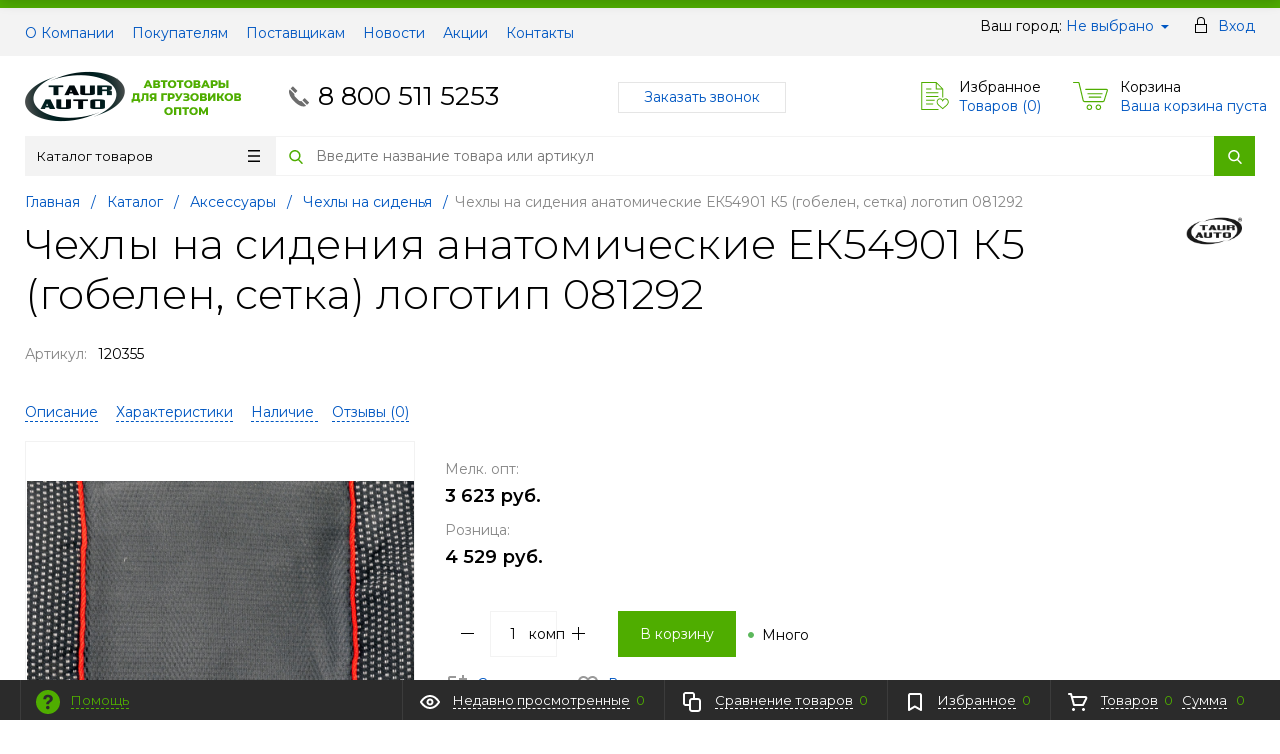

--- FILE ---
content_type: text/html; charset=UTF-8
request_url: https://taurauto.com/catalog/aksessuary/chekhly_na_sidenya/chekhly_na_sideniya_anatomicheskie_ek54901_k5_gobelen_setka_logotip_081292/
body_size: 22411
content:
<!DOCTYPE html>
<html xml:lang="ru" lang="ru" itemscope itemtype="http://schema.org/WebSite">
<head>
	<title>Чехлы на сидения анатомические ЕК54901 К5 (гобелен, сетка) логотип 081292 от производителя ТАЮРАВТО</title>
	<script type="text/javascript">
	var rsGoPro = rsGoPro || {};
		rsGoPro.options = {},
		rsGoPro.options.owl = {},
		rsGoPro.options.fancybox = {};
	var BX_COOKIE_PREFIX = 'BITRIX_SM_',
		SITE_ID = 's1',
		SITE_DIR = '/',
		SITE_TEMPLATE_PATH = '/bitrix/templates/proopt30_default',
		SITE_CATALOG_PATH = 'catalog',
		RSGoPro_Adaptive = 'true',
		RSGoPro_FancyCloseDelay = 1000,
		RSGoPro_FancyReloadPageAfterClose = false,
		RSGoPro_FancyOptionsBase = {},
		RSGoPro_OFFERS = {},
		RSGoPro_VIEWED = {},
		RSGoPro_FAVORITE = {},
		RSGoPro_COMPARE = {},
		RSGoPro_INBASKET = {},
		RSGoPro_BASKET = {},
		RSGoPro_STOCK = {},
		RSGoPro_Pictures = {},
		RSGoPro_PicturesItem = {},
		RSGoPro_PicturesDetail = {},
		RSGoPro_PHONETABLET = "N",
		RSGoPro_PhoneMask = '+7 (999) 999-9999',
		rsGoProActionVariableName = 'rs_action',
		rsGoProProductIdVariableName = 'rs_id',
		rsGoProLicenseWorkLink = '';
	</script>
	<meta http-equiv="Content-Type" content="text/html; charset=UTF-8" />
<meta name="keywords" content="Чехлы на сидения анатомические ЕК54901 К5 (гобелен, сетка) логотип 081292 от ТАЮРАВТО, купить Чехлы на сидения анатомические ЕК54901 К5 (гобелен, сетка) логотип 081292 от ТАЮРАВТО, приобрести Чехлы на сидения анатомические ЕК54901 К5 (гобелен, сетка) логотип 081292 от ТАЮРАВТО, Чехлы на сидения анатомические ЕК54901 К5 (гобелен, сетка) логотип 081292 от производителя ТАЮРАВТО, Чехлы на сидения анатомические ЕК54901 К5 (гобелен, сетка) логотип 081292 от поставщика ТАЮРАВТО" />
<meta name="description" content="В магазине можно купить оптом Чехлы на сидения анатомические ЕК54901 К5 (гобелен, сетка) логотип 081292, из раздела Чехлы на сиденья, напрямую от производителя ТАЮРАВТО" />
<link rel="canonical" href="https://taurauto.com/catalog/aksessuary/chekhly_na_sidenya/chekhly_na_sideniya_anatomicheskie_ek54901_k5_gobelen_setka_logotip_081292/" />
<script data-skip-moving="true">(function(w, d) {var v = w.frameCacheVars = {"CACHE_MODE":"HTMLCACHE","storageBlocks":["inheadauthform_iIjGFB","bxdynamic_topline-location","inheadauthform_8k8aZS","ajaxpages_mods_sorter"],"dynamicBlocks":{"TVwM3R":"d41d8cd98f00","rs_easycart":"d41d8cd98f00","OsfOxK":"d41d8cd98f00","inheadauthform_iIjGFB":"cfa9291e2a42","compare":"0bbd27d6ec58","topline-location":"c732e4cec791","inheadauthform_8k8aZS":"cfa9291e2a42","inheadfavorite":"8f7fd0bae790","basketinfo":"c97e1b84d2f2","DAajiX":"d41d8cd98f00","ajaxpages_mods_sorter":"2ebc25807c04","CxqOHg":"cfa20c66d1a0","footersubscribe":"25df64c74409","footer_inc":"d41d8cd98f00"},"AUTO_UPDATE":true,"AUTO_UPDATE_TTL":120,"version":2};var inv = false;if (v.AUTO_UPDATE === false){if (v.AUTO_UPDATE_TTL && v.AUTO_UPDATE_TTL > 0){var lm = Date.parse(d.lastModified);if (!isNaN(lm)){var td = new Date().getTime();if ((lm + v.AUTO_UPDATE_TTL * 1000) >= td){w.frameRequestStart = false;w.preventAutoUpdate = true;return;}inv = true;}}else{w.frameRequestStart = false;w.preventAutoUpdate = true;return;}}var r = w.XMLHttpRequest ? new XMLHttpRequest() : (w.ActiveXObject ? new w.ActiveXObject("Microsoft.XMLHTTP") : null);if (!r) { return; }w.frameRequestStart = true;var m = v.CACHE_MODE; var l = w.location; var x = new Date().getTime();var q = "?bxrand=" + x + (l.search.length > 0 ? "&" + l.search.substring(1) : "");var u = l.protocol + "//" + l.host + l.pathname + q;r.open("GET", u, true);r.setRequestHeader("BX-ACTION-TYPE", "get_dynamic");r.setRequestHeader("X-Bitrix-Composite", "get_dynamic");r.setRequestHeader("BX-CACHE-MODE", m);r.setRequestHeader("BX-CACHE-BLOCKS", v.dynamicBlocks ? JSON.stringify(v.dynamicBlocks) : "");if (inv){r.setRequestHeader("BX-INVALIDATE-CACHE", "Y");}try { r.setRequestHeader("BX-REF", d.referrer || "");} catch(e) {}if (m === "APPCACHE"){r.setRequestHeader("BX-APPCACHE-PARAMS", JSON.stringify(v.PARAMS));r.setRequestHeader("BX-APPCACHE-URL", v.PAGE_URL ? v.PAGE_URL : "");}r.onreadystatechange = function() {if (r.readyState != 4) { return; }var a = r.getResponseHeader("BX-RAND");var b = w.BX && w.BX.frameCache ? w.BX.frameCache : false;if (a != x || !((r.status >= 200 && r.status < 300) || r.status === 304 || r.status === 1223 || r.status === 0)){var f = {error:true, reason:a!=x?"bad_rand":"bad_status", url:u, xhr:r, status:r.status};if (w.BX && w.BX.ready && b){BX.ready(function() {setTimeout(function(){BX.onCustomEvent("onFrameDataRequestFail", [f]);}, 0);});}w.frameRequestFail = f;return;}if (b){b.onFrameDataReceived(r.responseText);if (!w.frameUpdateInvoked){b.update(false);}w.frameUpdateInvoked = true;}else{w.frameDataString = r.responseText;}};r.send();var p = w.performance;if (p && p.addEventListener && p.getEntries && p.setResourceTimingBufferSize){var e = 'resourcetimingbufferfull';var h = function() {if (w.BX && w.BX.frameCache && w.BX.frameCache.frameDataInserted){p.removeEventListener(e, h);}else {p.setResourceTimingBufferSize(p.getEntries().length + 50);}};p.addEventListener(e, h);}})(window, document);</script>


<link href="/bitrix/js/ui/design-tokens/dist/ui.design-tokens.css?171646202826358" type="text/css" rel="stylesheet"/>
<link href="/bitrix/js/ui/fonts/opensans/ui.font.opensans.css?16672150192555" type="text/css" rel="stylesheet"/>
<link href="/bitrix/js/main/popup/dist/main.popup.bundle.css?175588165131694" type="text/css" rel="stylesheet"/>
<link href="/bitrix/templates/proopt30_default/components/redsign/catalog.sorter/gopro/style.css?17127439236227" type="text/css" rel="stylesheet"/>
<link href="/bitrix/templates/proopt30_default/assets/css/style.css?1743769292578095" type="text/css" rel="stylesheet" data-template-style="true"/>
<link href="/bitrix/templates/proopt30_default/assets/lib/fancybox3/jquery.fancybox.css?174376929218029" type="text/css" rel="stylesheet" data-template-style="true"/>
<link href="/bitrix/templates/proopt30_default/assets/lib/owl.carousel/owl.carousel.css?16940156404028" type="text/css" rel="stylesheet" data-template-style="true"/>
<link href="/bitrix/templates/proopt30_default/assets/lib/jquery.scrollbar/jquery.scrollbar.css?174376929222152" type="text/css" rel="stylesheet" data-template-style="true"/>
<link href="/bitrix/templates/proopt30_default/assets/lib/node-waves/waves.css?17437692924553" type="text/css" rel="stylesheet" data-template-style="true"/>
<link href="/include/tuning/color.css?175872433443771" type="text/css" rel="stylesheet" data-template-style="true"/>
<script>if(!window.BX)window.BX={};if(!window.BX.message)window.BX.message=function(mess){if(typeof mess==='object'){for(let i in mess) {BX.message[i]=mess[i];} return true;}};</script>
<script>(window.BX||top.BX).message({"JS_CORE_LOADING":"Загрузка...","JS_CORE_NO_DATA":"- Нет данных -","JS_CORE_WINDOW_CLOSE":"Закрыть","JS_CORE_WINDOW_EXPAND":"Развернуть","JS_CORE_WINDOW_NARROW":"Свернуть в окно","JS_CORE_WINDOW_SAVE":"Сохранить","JS_CORE_WINDOW_CANCEL":"Отменить","JS_CORE_WINDOW_CONTINUE":"Продолжить","JS_CORE_H":"ч","JS_CORE_M":"м","JS_CORE_S":"с","JSADM_AI_HIDE_EXTRA":"Скрыть лишние","JSADM_AI_ALL_NOTIF":"Показать все","JSADM_AUTH_REQ":"Требуется авторизация!","JS_CORE_WINDOW_AUTH":"Войти","JS_CORE_IMAGE_FULL":"Полный размер"});</script>

<script src="/bitrix/js/main/core/core.js?1769079982537531"></script>

<script>BX.Runtime.registerExtension({"name":"main.core","namespace":"BX","loaded":true});</script>
<script>BX.setJSList(["\/bitrix\/js\/main\/core\/core_ajax.js","\/bitrix\/js\/main\/core\/core_promise.js","\/bitrix\/js\/main\/polyfill\/promise\/js\/promise.js","\/bitrix\/js\/main\/loadext\/loadext.js","\/bitrix\/js\/main\/loadext\/extension.js","\/bitrix\/js\/main\/polyfill\/promise\/js\/promise.js","\/bitrix\/js\/main\/polyfill\/find\/js\/find.js","\/bitrix\/js\/main\/polyfill\/includes\/js\/includes.js","\/bitrix\/js\/main\/polyfill\/matches\/js\/matches.js","\/bitrix\/js\/ui\/polyfill\/closest\/js\/closest.js","\/bitrix\/js\/main\/polyfill\/fill\/main.polyfill.fill.js","\/bitrix\/js\/main\/polyfill\/find\/js\/find.js","\/bitrix\/js\/main\/polyfill\/matches\/js\/matches.js","\/bitrix\/js\/main\/polyfill\/core\/dist\/polyfill.bundle.js","\/bitrix\/js\/main\/core\/core.js","\/bitrix\/js\/main\/polyfill\/intersectionobserver\/js\/intersectionobserver.js","\/bitrix\/js\/main\/lazyload\/dist\/lazyload.bundle.js","\/bitrix\/js\/main\/polyfill\/core\/dist\/polyfill.bundle.js","\/bitrix\/js\/main\/parambag\/dist\/parambag.bundle.js"]);
</script>
<script>BX.Runtime.registerExtension({"name":"ui.dexie","namespace":"BX.DexieExport","loaded":true});</script>
<script>BX.Runtime.registerExtension({"name":"fc","namespace":"window","loaded":true});</script>
<script>BX.Runtime.registerExtension({"name":"pull.protobuf","namespace":"BX","loaded":true});</script>
<script>BX.Runtime.registerExtension({"name":"rest.client","namespace":"window","loaded":true});</script>
<script>(window.BX||top.BX).message({"pull_server_enabled":"N","pull_config_timestamp":0,"shared_worker_allowed":"Y","pull_guest_mode":"N","pull_guest_user_id":0,"pull_worker_mtime":1744888310});(window.BX||top.BX).message({"PULL_OLD_REVISION":"Для продолжения корректной работы с сайтом необходимо перезагрузить страницу."});</script>
<script>BX.Runtime.registerExtension({"name":"pull.client","namespace":"BX","loaded":true});</script>
<script>BX.Runtime.registerExtension({"name":"pull","namespace":"window","loaded":true});</script>
<script>BX.Runtime.registerExtension({"name":"main.pageobject","namespace":"BX","loaded":true});</script>
<script>BX.Runtime.registerExtension({"name":"rs_core","namespace":"window","loaded":true});</script>
<script>BX.Runtime.registerExtension({"name":"rs_color","namespace":"window","loaded":true});</script>
<script>BX.Runtime.registerExtension({"name":"redsign.tuning","namespace":"window","loaded":true});</script>
<script>BX.Runtime.registerExtension({"name":"ui.design-tokens","namespace":"window","loaded":true});</script>
<script>BX.Runtime.registerExtension({"name":"ui.fonts.opensans","namespace":"window","loaded":true});</script>
<script>BX.Runtime.registerExtension({"name":"main.popup","namespace":"BX.Main","loaded":true});</script>
<script>BX.Runtime.registerExtension({"name":"popup","namespace":"window","loaded":true});</script>
<script>(window.BX||top.BX).message({"LANGUAGE_ID":"ru","FORMAT_DATE":"DD.MM.YYYY","FORMAT_DATETIME":"DD.MM.YYYY HH:MI:SS","COOKIE_PREFIX":"BITRIX_SM","SERVER_TZ_OFFSET":"10800","UTF_MODE":"Y","SITE_ID":"s1","SITE_DIR":"\/"});</script>


<script src="/bitrix/js/ui/dexie/dist/dexie.bundle.js?1755881681218847"></script>
<script src="/bitrix/js/main/core/core_frame_cache.js?176907998216019"></script>
<script src="/bitrix/js/pull/protobuf/protobuf.js?1607016240274055"></script>
<script src="/bitrix/js/pull/protobuf/model.js?160701624070928"></script>
<script src="/bitrix/js/rest/client/rest.client.js?160701569717414"></script>
<script src="/bitrix/js/pull/client/pull.client.js?174664350083861"></script>
<script src="/bitrix/js/redsign/devfunc/tools.js?17558818081726"></script>
<script src="/bitrix/js/main/pageobject/dist/pageobject.bundle.js?1755881724999"></script>
<script src="/bitrix/js/redsign/devfunc/core.js?175588180887"></script>
<script src="/bitrix/js/redsign/devfunc/color.js?17558818088266"></script>
<script src="/bitrix/js/redsign/tuning/tuning.js?17302118655045"></script>
<script src="/bitrix/js/main/popup/dist/main.popup.bundle.js?1769079982120171"></script>
<script src="/bitrix/js/yandex.metrika/script.js?17577115576603"></script>
<script>
					(function () {
						"use strict";

						var counter = function ()
						{
							var cookie = (function (name) {
								var parts = ("; " + document.cookie).split("; " + name + "=");
								if (parts.length == 2) {
									try {return JSON.parse(decodeURIComponent(parts.pop().split(";").shift()));}
									catch (e) {}
								}
							})("BITRIX_CONVERSION_CONTEXT_s1");

							if (cookie && cookie.EXPIRE >= BX.message("SERVER_TIME"))
								return;

							var request = new XMLHttpRequest();
							request.open("POST", "/bitrix/tools/conversion/ajax_counter.php", true);
							request.setRequestHeader("Content-type", "application/x-www-form-urlencoded");
							request.send(
								"SITE_ID="+encodeURIComponent("s1")+
								"&sessid="+encodeURIComponent(BX.bitrix_sessid())+
								"&HTTP_REFERER="+encodeURIComponent(document.referrer)
							);
						};

						if (window.frameRequestStart === true)
							BX.addCustomEvent("onFrameDataReceived", counter);
						else
							BX.ready(counter);
					})();
				</script>
            <script type="text/javascript">
                window.dataLayerName = 'dataLayer';
                var dataLayerName = window.dataLayerName;
            </script>
            <!-- Yandex.Metrika counter -->
            <script type="text/javascript">
                (function (m, e, t, r, i, k, a) {
                    m[i] = m[i] || function () {
                        (m[i].a = m[i].a || []).push(arguments)
                    };
                    m[i].l = 1 * new Date();
                    k = e.createElement(t), a = e.getElementsByTagName(t)[0], k.async = 1, k.src = r, a.parentNode.insertBefore(k, a)
                })
                (window, document, "script", "https://mc.yandex.ru/metrika/tag.js", "ym");

                ym("55052425", "init", {
                    clickmap: true,
                    trackLinks: true,
                    accurateTrackBounce: true,
                    webvisor: true,
                    ecommerce: dataLayerName,
                    params: {
                        __ym: {
                            "ymCmsPlugin": {
                                "cms": "1c-bitrix",
                                "cmsVersion": "25.1150",
                                "pluginVersion": "1.0.10",
                                'ymCmsRip': 1307166960                            }
                        }
                    }
                });

                document.addEventListener("DOMContentLoaded", function() {
                                    });

            </script>
            <!-- /Yandex.Metrika counter -->
                    <script type="text/javascript">
            window.counters = ["55052425"];
        </script>
        
<script>
var RSDevFunc_BasketEndWord_end1 = '';
var RSDevFunc_BasketEndWord_end2 = '';
var RSDevFunc_BasketEndWord_end3 = '';
</script>
<link href="/favicon.ico" rel="shortcut icon" type="image/x-icon">
<meta http-equiv="X-UA-Compatible" content="IE=edge" />
<meta name="viewport" content="width=device-width, initial-scale=1.0">
<script src="//yastatic.net/share2/share.js" async="async" charset="utf-8"></script>
<meta name="theme-color" content="#4FAD00">
<link href="https://fonts.googleapis.com/css?family=Montserrat:300,300i,400,400i,500,500i,600,600i,700,700i,800,800i&display=swap&subset=cyrillic,cyrillic-ext" rel="stylesheet">
<meta property="gopro:module:version" content="5.1.4">
<meta property="gopro:template:version" content="5.1.4">
<meta property="gopro:template:date_version" content="29.05.2025">
<script src="//yastatic.net/share2/share.js" async="async" charset="utf-8"></script>
<meta property="og:type" content="website">
<meta property="twitter:card" content="summary">
<meta property="og:site_name" content="TAURAUTO">
<meta property="og:url" content="https://taurauto.com/catalog/aksessuary/chekhly_na_sidenya/chekhly_na_sideniya_anatomicheskie_ek54901_k5_gobelen_setka_logotip_081292/">
<meta property="og:title" content="Чехлы на сидения анатомические ЕК54901 К5 (гобелен, сетка) логотип 081292 от производителя ТАЮРАВТО">
<meta property="og:description" content="В магазине можно купить оптом Чехлы на сидения анатомические ЕК54901 К5 (гобелен, сетка) логотип 081292, из раздела Чехлы на сиденья, напрямую от производителя ТАЮРАВТО">
<meta property="og:image" content="https://taurauto.com/upload/resize_cache/iblock/aee/90_90_140cd750bba9870f18aada2478b24840a/vm7mw32sk35ii1neqawo4xawx9lqrpgz.JPG">
<meta property="fb:app_id" content="741723039631294">
<script>window[window.dataLayerName] = window[window.dataLayerName] || [];</script>

<script>
	(function(w,d,u){
		var s=d.createElement('script');s.async=true;s.src=u+'?'+(Date.now()/60000|0);
		var h=d.getElementsByTagName('script')[0];h.parentNode.insertBefore(s,h);
	})(window,document,'https://cdn-ru.bitrix24.ru/b7413709/crm/site_button/loader_1_u6bhrw.js');
</script>

<div id="bxdynamic_TVwM3R_start" style="display:none"></div><div id="bxdynamic_TVwM3R_end" style="display:none"></div>



<script src="/bitrix/templates/proopt30_default/assets/lib/jquery/jquery-3.4.1.js?1694015640280364"></script>
<script src="/bitrix/templates/proopt30_default/assets/lib/jquery-mousewheel/jquery.mousewheel.js?16940156408267"></script>
<script src="/bitrix/templates/proopt30_default/assets/lib/jquery.cookie/jquery.cookie.js?16940156403121"></script>
<script src="/bitrix/templates/proopt30_default/assets/lib/jquery.maskedinput/jquery.maskedinput.js?174376929210301"></script>
<script src="/bitrix/templates/proopt30_default/assets/lib/owl.carousel/owl.carousel.js?169401564085368"></script>
<script src="/bitrix/templates/proopt30_default/assets/lib/jquery.scrollbar/jquery.scrollbar.js?174376929234687"></script>
<script src="/bitrix/templates/proopt30_default/assets/lib/fancybox3/jquery.fancybox.js?1694015640141193"></script>
<script src="/bitrix/templates/proopt30_default/assets/lib/jquery.scrollto/jquery.scrollTo.js?17437692925722"></script>
<script src="/bitrix/templates/proopt30_default/assets/lib/smoothscroll-for-websites/SmoothScroll.js?174376929223040"></script>
<script src="/bitrix/templates/proopt30_default/assets/lib/bootstrap/bootstrap.js?169401564066732"></script>
<script src="/bitrix/templates/proopt30_default/assets/lib/jquery-lazy/jquery.lazy.js?174376929230794"></script>
<script src="/bitrix/templates/proopt30_default/assets/lib/node-waves/waves.js?169401564018867"></script>
<script src="/bitrix/templates/proopt30_default/assets/js/popup/script.js?17437692924712"></script>
<script src="/bitrix/templates/proopt30_default/assets/js/glass/script.js?17437692924334"></script>
<script src="/bitrix/templates/proopt30_default/assets/js/script.js?171274392318225"></script>
<script src="/bitrix/templates/proopt30_default/assets/js/offers.js?169401564023515"></script>
<script src="/bitrix/templates/proopt30_default/assets/js/timer.js?17437692926075"></script>
<script src="/bitrix/templates/proopt30_default/assets/js/tabs.js?17437692921316"></script>
<script src="/bitrix/templates/proopt30_default/assets/js/animations.js?16940156401165"></script>
<script src="/bitrix/templates/proopt30_default/assets/js/basket.js?1694015640623"></script>
<script src="/bitrix/templates/proopt30_default/assets/js/personal.js?17127439234392"></script>
<script src="/bitrix/templates/proopt30_default/components/redsign/easycart/gopro/script.js?174376929215200"></script>
<script src="/bitrix/components/bitrix/search.title/script.js?176907994710573"></script>
<script src="/bitrix/templates/proopt30_default/components/bitrix/search.title/inheader/script.js?17437692922317"></script>
<script src="/bitrix/templates/proopt30_default/components/bitrix/menu/fly/script.js?17437692927158"></script>
<script src="/bitrix/templates/proopt30_default/components/redsign/location.main/gopro/script.js?16940156401795"></script>
<script src="/bitrix/templates/proopt30_default/components/bitrix/menu/gopro/vertical1/script.js?17437692924305"></script>
<script src="/bitrix/templates/proopt30_default/components/bitrix/catalog.element/gopro/script.js?17437692926407"></script>
<script src="/bitrix/templates/proopt30_default/components/bitrix/catalog.product.subscribe/gopro/script.js?174376929218359"></script>
<script src="/bitrix/templates/proopt30_default/components/bitrix/forum.topic.reviews/gopro/script.js?17437692921817"></script>
<script src="/bitrix/templates/proopt30_default/components/redsign/catalog.sorter/gopro/script.js?16940156405982"></script>
<script src="/bitrix/templates/proopt30_default/extended/templates/catalog.section/gopro/script.js?174376929219078"></script>

	<script type="text/javascript">
	BX.message({
		"RSGOPRO_JS_TO_MACH_CLICK_LIKES": 'Вы слишком много кликаете, отдохните немного',
		"RSGOPRO_IN_STOCK_ISSET": 'Есть',
		"LICENSE_WORK_LINK": '',
		"LICENSE_WORK_LINK_PART1": 'Отправляя форму вы соглашаетесь',
		"LICENSE_WORK_LINK_PART2": 'на обработку персональных данных',
	});
	</script>

	<!-- Global site tag (gtag.js) - Google Analytics -->
<script async src="https://www.googletagmanager.com/gtag/js?id=UA-146399929-1"></script>
<script>
  window.dataLayer = window.dataLayer || [];
  function gtag(){dataLayer.push(arguments);}
  gtag('js', new Date());

  gtag('config', 'UA-146399929-1');
</script></head>
<body class="rsgopro adaptive prop_option_line_through tpanel1 header_type1 menu_vertical1 cw_1260 circular header-fly__body-padding">

	
	<div id="panel"></div>

	<div
	id="rs_easycart"
	class="rs_easycart green addbodypadding hidden-print"
	style="z-index:991;"
	data-serviceurl="/personal/"
>
	</div><div id="bxdynamic_OsfOxK_start" style="display:none"></div><div id="bxdynamic_OsfOxK_end" style="display:none"></div>
	<div class="body" itemscope itemtype="http://schema.org/WebPage"><!-- body -->

		<!-- header type -->
		<div id="header-fly" class="header-fly js-header-fly text-left b-mmenu hidden-print">
    <div class="header-fly__shadow">

        <div class="centering header-fly__white-bg js-header-fly-top">
            <div class="centeringin clearfix">
                <div class="header-fly__panel">

                    <div class="header-fly__block logo logo-left hidden-xs">
                        <a href="/">
                            <img width="216" src="/upload/medialibrary/034/uh9vni4wa1ptov88z2clgee5curw8mnw.png" height="70" title="ТАЮРАВТО" alt="ТАЮРАВТО"><br>                        </a>
                    </div>
                    <div class="header-fly__block header-fly__menu">
                        <div class="hamburger js-hamburger js-fly-menu js-fly-menu-parent">
                            <div class="hamburger-box">
                                <div class="hamburger-inner"></div>
                            </div>
                            <span class="hamburger-name hidden-xs">Меню</span>
                        </div>
                    </div>
                    <div class="header-fly__block logo logo-center visible-xs">
                        <a href="/">
                            <img width="216" src="/upload/medialibrary/034/uh9vni4wa1ptov88z2clgee5curw8mnw.png" height="70" title="ТАЮРАВТО" alt="ТАЮРАВТО"><br>                        </a>
                    </div>
                    <div class="header-fly__block phone link-dashed hidden-xs">
                        <a href="tel:+7(800)5115253">8 800 511 5253</a>                    </div>
                    <div class="header-fly__block callback link-dashed hidden-xs">
                        <script id="bx24_form_link" data-skip-moving="true">
        (function(w,d,u,b){w['Bitrix24FormObject']=b;w[b] = w[b] || function(){arguments[0].ref=u;
                (w[b].forms=w[b].forms||[]).push(arguments[0])};
                if(w[b]['forms']) return;
                var s=d.createElement('script');s.async=1;s.src=u+'?'+(1*new Date());
                var h=d.getElementsByTagName('script')[0];h.parentNode.insertBefore(s,h);
        })(window,document,'https://taurauto.bitrix24.ru/bitrix/js/crm/form_loader.js','b24form');

        b24form({"id":"5","lang":"ru","sec":"5uao4k","type":"link","click":""});
</script><a class="b24-web-form-popup-btn-5">Заказать звонок</a>                     </div>
                    <div class="header-fly__block search">
                        		<ul class="nav navbar-nav navbar-border-bottom navbar-right list-unstyled search-bar js-search-bar js-search-bar-mobile">
		<li>
			<span class="searchinhead__btn js-show-search-bar"><svg class="svg-icon"><use xlink:href="/include/sprite.svg#search"></use></svg></span>
			<div class="search-open open js-search-open js-mobile">
	
	<div id="title-search-fly" class="searchinhead nowrap js-pseudo-focus-blur">
		<form class="js-form" action="/search/" data-starthidden="N" data-showsearchbar="1" data-window-width-jsopenser="992">
			<div class="searchinhead__flex">
				<label class="searchinhead__flexbox searchinhead__zoom js-pseudo-border-top js-pseudo-border-bottom js-pseudo-border-left" for="submit_search_title_XdqEv1"><svg class="svg-icon"><use xlink:href="/include/sprite.svg#search"></use></svg></label>
				<div class="searchinhead__flexbox searchinhead__aroundtext js-pseudo-border-top js-pseudo-border-bottom">
				<input id="title-search-input-fly" class="searchinhead__input js-pseudo-focus-blur-input" type="text" name="q" value="" size="40" maxlength="50" autocomplete="off" placeholder="Введите название товара или артикул" /></div>
				<input class="nonep" type="submit" name="s" id="submit_search_title_XdqEv1" value="Поиск" />
				<label class="searchinhead__flexbox searchinhead__enter js-search-btn" for="submit_search_title_XdqEv1"><svg class="svg-icon"><use xlink:href="/include/sprite.svg#search"></use></svg></label>
			</div>
		</form>
	</div>

				</div>
		</li>
	</ul>
	
<script>
	BX.ready(function(){
		new JCTitleSearch({
			'AJAX_PAGE' : '/catalog/aksessuary/chekhly_na_sidenya/chekhly_na_sideniya_anatomicheskie_ek54901_k5_gobelen_setka_logotip_081292/',
			'CONTAINER_ID': 'title-search-fly',
			'INPUT_ID': 'title-search-input-fly',
			'MIN_QUERY_LEN': 2
		});
	});
</script>                    </div>
                </div>
            </div>
        </div>

    </div>

    <div class="header-fly__menu-shade js-menu-shade">

        <div class="header-fly__personal header-fly__white-bg hidden-sm hidden-md hidden-lg">
            <span class="header-fly__block auth">
                
<span class="authinhead2" id="inheadauthform_iIjGFB">
	
	<span class="guest">
		<svg class="svg-icon svg-icon-header"><use xlink:href="/include/sprite.svg#profil-1"></use></svg>
		<a href="/auth/">Вход</a>
	</span>

	</span>            </span>
            <span class="header-fly__block compare">
                
<a class="compare" href="/catalog/compare/">
	<svg class="svg-icon svg-icon-header"><use xlink:href="/include/sprite.svg#4x-compare"></use></svg>
	<span class="js-compare-prod-count header__circle"></span>
</a>

            </span>
            <span class="header-fly__block favorite">
                <a class="favorite" href="/personal/favorite/">
	<svg class="svg-icon svg-icon-header"><use xlink:href="/include/sprite.svg#4x-favorite"></use></svg>
	<span class="js-favorite-prod-count header__circle">0</span>
</a>
            </span>
            <span class="header-fly__block basket">
                
<a class="basketline" href="/personal/cart/"><svg class="svg-icon svg-icon-header"><use xlink:href="/include/sprite.svg#4x-cart"></use></svg><span class="hidden-xs hidden-sm">Корзина</span> <span class="js-basket-prod-count header__circle">0</span></a>

<script>
  RSGoPro_INBASKET = [];
  RSGoPro_BASKET.allSum_FORMATED = "0 руб.";
</script>
            </span>
        </div>

        <div class="header-fly__catalog-menu js-fly-menu-children" data-count-subopen="0">
            <ul class="fly-menu fly-menu__ul dropdown-menu list-unstyled js-fly-menu__parent-ul">
			
									<li class="fly-menu__li">
					<a href="/about/" class="root-item">
						<span>О компании</span>
					</a>
				</li>
					
					
									<li class="fly-menu__li">
					<a href="/about/customer/" class="root-item">
						<span>Покупателям</span>
					</a>
				</li>
					
					
									<li class="fly-menu__li">
					<a href="/about/suppliers/" class="root-item">
						<span>Поставщикам</span>
					</a>
				</li>
					
					
									<li class="fly-menu__li">
					<a href="/news/" class="root-item">
						<span>Новости</span>
					</a>
				</li>
					
					
									<li class="fly-menu__li">
					<a href="/action/" class="root-item">
						<span>Акции</span>
					</a>
				</li>
					
					
									<li class="fly-menu__li">
					<a href="/about/contacts/" class="root-item">
						<span>Контакты</span>
					</a>
				</li>
					
			
	
</ul>
<script>
var obbx_3951543183_flymenu_LkGdQn = new rsGoProFlyMenu({'useHeaderFly':true});
</script>        </div>

        <div class="header-fly__footer header-fly__subopen-hide header-fly__white-bg hidden-sm hidden-md hidden-lg">
            <span class="header-fly__footer-block"></span>
            <span class="header-fly__footer-block">
                <a href="tel:+7(800)5115253">8 800 511 5253</a>            </span>
            <span class="header-fly__footer-block">
                09:00-22:00
            </span>
            <span class="header-fly__footer-block">
                <script id="bx24_form_link" data-skip-moving="true">
        (function(w,d,u,b){w['Bitrix24FormObject']=b;w[b] = w[b] || function(){arguments[0].ref=u;
                (w[b].forms=w[b].forms||[]).push(arguments[0])};
                if(w[b]['forms']) return;
                var s=d.createElement('script');s.async=1;s.src=u+'?'+(1*new Date());
                var h=d.getElementsByTagName('script')[0];h.parentNode.insertBefore(s,h);
        })(window,document,'https://taurauto.bitrix24.ru/bitrix/js/crm/form_loader.js','b24form');

        b24form({"id":"5","lang":"ru","sec":"5uao4k","type":"link","click":""});
</script><a class="b24-web-form-popup-btn-5">Заказать звонок</a>             </span>
        </div>

    </div>
</div>
		
		<div id="tpanel" class="tpanel js-tpanel mod-background hidden-print">
    <div class="tline"></div>

    <div class="centering">
        <div class="centeringin clearfix">

            <div class="authandlocation nowrap">
                <div class="b-location" id="topline-location">
	<span>Ваш город: </span>
	<div id="bxdynamic_topline-location_start" style="display:none"></div>		<a class="b-topline-location__link fancyajax fancybox.ajax big" href="/include/popup/mycity/" title="Ваш город?">Не выбрано</a>
	<div id="bxdynamic_topline-location_end" style="display:none"></div></div>
<span class="authinhead2" id="inheadauthform_8k8aZS">
	
	<span class="guest">
		<svg class="svg-icon svg-icon-header"><use xlink:href="/include/sprite.svg#profil-1"></use></svg>
		<a href="/auth/">Вход</a>
	</span>

	</span>            </div>

            <div class="tpanel_menu clearfix mobile_hide">
								<a href="/about/">О Компании</a>
										<a href="/about/customer/">Покупателям</a>
										<a href="/about/suppliers/">Поставщикам</a>
										<a href="/news/">Новости</a>
										<a href="/action/">Акции</a>
										<a href="/about/contacts/">Контакты</a>
			</div>        </div>
    </div>
</div>
		<div id="header" class="header js-header">
    <div class="centering">
        <div class="centeringin clearfix">
            <div class="logo column1">
                <div class="column1inner">
                    <a href="/">
                        <img width="216" src="/upload/medialibrary/034/uh9vni4wa1ptov88z2clgee5curw8mnw.png" height="70" title="ТАЮРАВТО" alt="ТАЮРАВТО"><br>                    </a>
                </div>
            </div>
            <div class="phone column1 nowrap">
                <div class="column1inner">
                    <svg class="svg-icon"><use xlink:href="/include/sprite.svg#handphone"></use></svg>
                    <a href="tel:+7(800)5115253">8 800 511 5253</a>                </div>
            </div>
            <div class="callback column1 nowrap hidden-print">
                <div class="column1inner">
                    <div>
	 <script id="bx24_form_link" data-skip-moving="true">
        (function(w,d,u,b){w['Bitrix24FormObject']=b;w[b] = w[b] || function(){arguments[0].ref=u;
                (w[b].forms=w[b].forms||[]).push(arguments[0])};
                if(w[b]['forms']) return;
                var s=d.createElement('script');s.async=1;s.src=u+'?'+(1*new Date());
                var h=d.getElementsByTagName('script')[0];h.parentNode.insertBefore(s,h);
        })(window,document,'https://taurauto.bitrix24.ru/bitrix/js/crm/form_loader.js','b24form');

        b24form({"id":"5","lang":"ru","sec":"5uao4k","type":"link","click":""});
</script><a class="b24-web-form-popup-btn-5" >Заказать звонок</a>
</div>                </div>
            </div>
            <div class="favorite column1 nowrap hidden-print">
                <div class="column1inner">
                    <div class="rsfavorite">
	<a id="inheadfavorite" href="/personal/favorite/">
					<svg class="svg-icon"><use xlink:href="/include/sprite.svg#favorite-list"></use></svg>
			<div class="title opensansbold">Избранное</div>
			<div class="descr">Товаров&nbsp;(<span id="favorinfo">0</span>)</div>
			</a>
</div>                </div>
            </div>
            <div class="basket column1 nowrap hidden-print">
                <div class="column1inner">
                    <div class="header-basket">
	<a class="header-basket__link" href="/personal/cart/">
		<svg class="svg-icon"><use xlink:href="/include/sprite.svg#cart-3"></use></svg>
		<div class="header-basket__info">
			<div class="header-basket__title opensansbold">Корзина</div>
			<div id="basketinfo" class="header-basket__descr">
				Ваша корзина пуста			</div>
		</div>
	</a>
</div>
<script>
  RSGoPro_INBASKET = [];
  RSGoPro_BASKET.allSum_FORMATED = "0 руб.";
</script>
                </div>
            </div>
        </div>
    </div>
</div>
		<div id="menu" class="menu js-menu hidden-print">
    <div class="centering">
        <div class="centeringin clearfix">
            <div class="b-mmenu type1">
                

<div class="catalogmenucolumn js-menu">
	<ul class="catalogmenu list-unstyled clearfix">
		<li class="parent">
							<a href="/catalog/" class="parent">
					Каталог товаров<svg class="svg-icon menu"><use xlink:href="/include/sprite.svg#menu"></use></svg>
				</a>
				<ul class="first list-unstyled clearfix lvl1">
			
													
																									<li class="first">
								<a href="/catalog/aksessuary/" class="first" title="Аксессуары">
																		<span>Аксессуары</span><svg class="svg-icon arrow"><use xlink:href="/include/sprite.svg#arrow-linear-right"></use></svg>
								</a>
																<ul class="list-unstyled lvl2">
																																	
																		<li class="sub">
								<a href="/catalog/aksessuary/avtoventilyatory/" class="sub" title="Автовентиляторы">Автовентиляторы</a>
							</li>
																									
																		<li class="sub">
								<a href="/catalog/aksessuary/deflektory/" class="sub" title="Дефлекторы">Дефлекторы</a>
							</li>
																									
																		<li class="sub">
								<a href="/catalog/aksessuary/kovriki_v_kabinu/" class="sub" title="Коврики в кабину">Коврики в кабину</a>
							</li>
																									
																		<li class="sub">
								<a href="/catalog/aksessuary/opletki_na_rul/" class="sub" title="Оплетки на руль">Оплетки на руль</a>
							</li>
																									
																		<li class="sub">
								<a href="/catalog/aksessuary/shtorki_v_kabinu/" class="sub" title="Шторки в кабину">Шторки в кабину</a>
							</li>
																									
																		<li class="sub selected">
								<a href="/catalog/aksessuary/chekhly_na_sidenya/" class="sub" title="Чехлы на сиденья">Чехлы на сиденья</a>
							</li>
																									
																		<li class="sub">
								<a href="/catalog/aksessuary/prochie_aksessuary/" class="sub" title="Прочие аксессуары">Прочие аксессуары</a>
							</li>
																									</ul></li>
																									<li class="first">
								<a href="/catalog/komplektuyushchie/" class="first" title="Комплектующие">
																		<span>Комплектующие</span><svg class="svg-icon arrow"><use xlink:href="/include/sprite.svg#arrow-linear-right"></use></svg>
								</a>
																<ul class="list-unstyled lvl2">
																																	
																		<li class="sub">
								<a href="/catalog/komplektuyushchie/znaki_svetootrazhayushchie/" class="sub" title="Знаки светоотражающие">Знаки светоотражающие</a>
							</li>
																									
																		<li class="sub">
								<a href="/catalog/komplektuyushchie/zashchita_far/" class="sub" title="Защита фар">Защита фар</a>
							</li>
																									
																		<li class="sub">
								<a href="/catalog/komplektuyushchie/zashchita_p_t_far/" class="sub" title="Защита п/т фар">Защита п/т фар</a>
							</li>
																									
																		<li class="sub">
								<a href="/catalog/komplektuyushchie/otboyniki_borta/" class="sub" title="Отбойники борта">Отбойники борта</a>
							</li>
																									
																									<li class="sub">
								<a href="/catalog/komplektuyushchie/bryzgoviki/" class="sub" title="Брызговики">
									Брызговики<svg class="svg-icon arrow"><use xlink:href="/include/sprite.svg#arrow-linear-right"></use></svg>
								</a>
																<ul class="list-unstyled lvl3">
																									
																		<li class="sub">
								<a href="/catalog/komplektuyushchie/bryzgoviki/dlinnye_1/" class="sub" title="Длинные">Длинные</a>
							</li>
																									
																		<li class="sub">
								<a href="/catalog/komplektuyushchie/bryzgoviki/zadnie_1/" class="sub" title="Задние">Задние</a>
							</li>
																									
																		<li class="sub">
								<a href="/catalog/komplektuyushchie/bryzgoviki/perednie_1/" class="sub" title="Передние">Передние</a>
							</li>
																									
																		<li class="sub">
								<a href="/catalog/komplektuyushchie/bryzgoviki/pritsep_1/" class="sub" title="Прицеп">Прицеп</a>
							</li>
																									</ul></li>
																		<li class="sub">
								<a href="/catalog/komplektuyushchie/kolpaki_na_kolesa_i_kolpachki_na_gayki/" class="sub" title="Колпаки на колеса и колпачки на гайки">Колпаки на колеса и колпачки на гайки</a>
							</li>
																									
																		<li class="sub">
								<a href="/catalog/komplektuyushchie/tsepi_na_kolesa/" class="sub" title="Цепи на колеса">Цепи на колеса</a>
							</li>
																									
																		<li class="sub">
								<a href="/catalog/komplektuyushchie/radiostantsii_i_antenny/" class="sub" title="Радиостанции и антенны">Радиостанции и антенны</a>
							</li>
																									
																		<li class="sub">
								<a href="/catalog/komplektuyushchie/kryshki_baka/" class="sub" title="Крышки бака">Крышки бака</a>
							</li>
																									
																		<li class="sub">
								<a href="/catalog/komplektuyushchie/signaly/" class="sub" title="Сигналы">Сигналы</a>
							</li>
																									
																		<li class="sub">
								<a href="/catalog/komplektuyushchie/prochie_prinadlezhnosti/" class="sub" title="Прочие принадлежности">Прочие принадлежности</a>
							</li>
																									</ul></li>
																									<li class="first">
								<a href="/catalog/zapchasti/" class="first" title="Запчасти">
																		<span>Запчасти</span><svg class="svg-icon arrow"><use xlink:href="/include/sprite.svg#arrow-linear-right"></use></svg>
								</a>
																<ul class="list-unstyled lvl2">
																																	
																		<li class="sub">
								<a href="/catalog/zapchasti/zerkala/" class="sub" title="Зеркала">Зеркала</a>
							</li>
																									
																		<li class="sub">
								<a href="/catalog/zapchasti/furnitura/" class="sub" title="Фурнитура">Фурнитура</a>
							</li>
																									
																		<li class="sub">
								<a href="/catalog/zapchasti/shchetki_s_o/" class="sub" title="Щетки с/о">Щетки с/о</a>
							</li>
																									
																		<li class="sub">
								<a href="/catalog/zapchasti/zapchasti_dlya_avtonomnogo_otopitelya/" class="sub" title="Запчасти для автономного отопителя">Запчасти для автономного отопителя</a>
							</li>
																									
																		<li class="sub">
								<a href="/catalog/zapchasti/pnevmoshlangi_i_razemy/" class="sub" title="Пневмошланги и разъемы">Пневмошланги и разъемы</a>
							</li>
																									
																		<li class="sub">
								<a href="/catalog/zapchasti/soediniteli_trubok/" class="sub" title="Соединители трубок">Соединители трубок</a>
							</li>
																									
																		<li class="sub">
								<a href="/catalog/zapchasti/soediniteli_shlangov/" class="sub" title="Соединители шлангов">Соединители шлангов</a>
							</li>
																									
																		<li class="sub">
								<a href="/catalog/zapchasti/elektrika/" class="sub" title="Электрика">Электрика</a>
							</li>
																									
																		<li class="sub">
								<a href="/catalog/zapchasti/metallorukava_gofry/" class="sub" title="Металлорукава (гофры)">Металлорукава (гофры)</a>
							</li>
																									
																		<li class="sub">
								<a href="/catalog/zapchasti/ruchki_dveri/" class="sub" title="Ручки двери">Ручки двери</a>
							</li>
																									
																		<li class="sub">
								<a href="/catalog/zapchasti/filtry/" class="sub" title="Фильтры">Фильтры</a>
							</li>
																									
																		<li class="sub">
								<a href="/catalog/zapchasti/prochie_zapchasti/" class="sub" title="Прочие запчасти">Прочие запчасти</a>
							</li>
																									</ul></li>
																									<li class="first">
								<a href="/catalog/svetotekhnika/" class="first" title="Светотехника">
																		<span>Светотехника</span><svg class="svg-icon arrow"><use xlink:href="/include/sprite.svg#arrow-linear-right"></use></svg>
								</a>
																<ul class="list-unstyled lvl2">
																																	
																		<li class="sub">
								<a href="/catalog/svetotekhnika/avtolampy_1/" class="sub" title="Автолампы">Автолампы</a>
							</li>
																									
																		<li class="sub">
								<a href="/catalog/svetotekhnika/mayaki_1/" class="sub" title="Маяки">Маяки</a>
							</li>
																									
																		<li class="sub">
								<a href="/catalog/svetotekhnika/steklo_zadnikh_fonarey_1/" class="sub" title="Стекло задних фонарей">Стекло задних фонарей</a>
							</li>
																									
																		<li class="sub">
								<a href="/catalog/svetotekhnika/steklo_ukazateley_gabarita_1/" class="sub" title="Стекло указателей габарита">Стекло указателей габарита</a>
							</li>
																									
																		<li class="sub">
								<a href="/catalog/svetotekhnika/steklo_far_1/" class="sub" title="Стекло фар">Стекло фар</a>
							</li>
																									
																		<li class="sub">
								<a href="/catalog/svetotekhnika/steklo_far_p_t_1/" class="sub" title="Стекло фар п/т">Стекло фар п/т</a>
							</li>
																									
																		<li class="sub">
								<a href="/catalog/svetotekhnika/ukazateli_gabaritov_1/" class="sub" title="Указатели габаритов">Указатели габаритов</a>
							</li>
																									
																		<li class="sub">
								<a href="/catalog/svetotekhnika/ukazateli_povorota_1/" class="sub" title="Указатели поворота">Указатели поворота</a>
							</li>
																									
																		<li class="sub">
								<a href="/catalog/svetotekhnika/fary_1/" class="sub" title="Фары">Фары</a>
							</li>
																									
																		<li class="sub">
								<a href="/catalog/svetotekhnika/fary_p_t_1/" class="sub" title="Фары п/т">Фары п/т</a>
							</li>
																									
																		<li class="sub">
								<a href="/catalog/svetotekhnika/fary_universalnye_1/" class="sub" title="Фары универсальные">Фары универсальные</a>
							</li>
																									
																		<li class="sub">
								<a href="/catalog/svetotekhnika/fonari_zadnie_1/" class="sub" title="Фонари задние">Фонари задние</a>
							</li>
																									</ul></li>
																									<li class="first">
								<a href="/catalog/krepezhnye_izdeliya/" class="first" title="Крепежные изделия">
																		<span>Крепежные изделия</span><svg class="svg-icon arrow"><use xlink:href="/include/sprite.svg#arrow-linear-right"></use></svg>
								</a>
																<ul class="list-unstyled lvl2">
																																	
																		<li class="sub">
								<a href="/catalog/krepezhnye_izdeliya/takelazhnye_reyki_i_koltsa_krepleniya_gruza/" class="sub" title="Такелажные рейки и кольца крепления груза">Такелажные рейки и кольца крепления груза</a>
							</li>
																									
																		<li class="sub">
								<a href="/catalog/krepezhnye_izdeliya/shtangi_i_planki_raspornye/" class="sub" title="Штанги и планки распорные">Штанги и планки распорные</a>
							</li>
																									
																		<li class="sub">
								<a href="/catalog/krepezhnye_izdeliya/furnitura_dlya_tenta/" class="sub" title="Фурнитура для тента">Фурнитура для тента</a>
							</li>
																									
																		<li class="sub">
								<a href="/catalog/krepezhnye_izdeliya/remni_krepleniya_gruza_1/" class="sub" title="Ремни крепления груза">Ремни крепления груза</a>
							</li>
																									
																		<li class="sub">
								<a href="/catalog/krepezhnye_izdeliya/trosa_buksirovochnye/" class="sub" title="Троса буксировочные">Троса буксировочные</a>
							</li>
																									
																		<li class="sub">
								<a href="/catalog/krepezhnye_izdeliya/trosa_tenta_1/" class="sub" title="Троса тента">Троса тента</a>
							</li>
																									
																		<li class="sub">
								<a href="/catalog/krepezhnye_izdeliya/khomuty_1/" class="sub" title="Хомуты">Хомуты</a>
							</li>
																									</ul></li>
																									<li class="first">
								<a href="/catalog/instrumenty/" class="first" title="Инструменты">
																		<span>Инструменты</span><svg class="svg-icon arrow"><use xlink:href="/include/sprite.svg#arrow-linear-right"></use></svg>
								</a>
																<ul class="list-unstyled lvl2">
																																	
																		<li class="sub">
								<a href="/catalog/instrumenty/sistemy_khraneniya/" class="sub" title="Системы хранения">Системы хранения</a>
							</li>
																									
																		<li class="sub">
								<a href="/catalog/instrumenty/izmeritelnye/" class="sub" title="Измерительные">Измерительные</a>
							</li>
																									
																									<li class="sub">
								<a href="/catalog/instrumenty/golovki_tortsovye_i_prinadlezhnosti_1/" class="sub" title="Головки торцовые и принадлежности">
									Головки торцовые и принадлежности<svg class="svg-icon arrow"><use xlink:href="/include/sprite.svg#arrow-linear-right"></use></svg>
								</a>
																<ul class="list-unstyled lvl3">
																									
																		<li class="sub">
								<a href="/catalog/instrumenty/golovki_tortsovye_i_prinadlezhnosti_1/1_2/" class="sub" title="1/2&quot;">1/2&quot;</a>
							</li>
																									
																		<li class="sub">
								<a href="/catalog/instrumenty/golovki_tortsovye_i_prinadlezhnosti_1/1_4/" class="sub" title="1/4&quot;">1/4&quot;</a>
							</li>
																									
																		<li class="sub">
								<a href="/catalog/instrumenty/golovki_tortsovye_i_prinadlezhnosti_1/3_4/" class="sub" title="3/4&quot;">3/4&quot;</a>
							</li>
																									
																		<li class="sub">
								<a href="/catalog/instrumenty/golovki_tortsovye_i_prinadlezhnosti_1/3_8/" class="sub" title="3/8&quot;">3/8&quot;</a>
							</li>
																									
																		<li class="sub">
								<a href="/catalog/instrumenty/golovki_tortsovye_i_prinadlezhnosti_1/udarnye_1_2/" class="sub" title="Ударные 1/2&quot;">Ударные 1/2&quot;</a>
							</li>
																									
																		<li class="sub">
								<a href="/catalog/instrumenty/golovki_tortsovye_i_prinadlezhnosti_1/pod_vorotok/" class="sub" title="Под вороток">Под вороток</a>
							</li>
																									</ul></li>
																		<li class="sub">
								<a href="/catalog/instrumenty/gubtsevyy_instrument_1/" class="sub" title="Губцевый инструмент">Губцевый инструмент</a>
							</li>
																									
																									<li class="sub">
								<a href="/catalog/instrumenty/klyuchi_1/" class="sub" title="Ключи">
									Ключи<svg class="svg-icon arrow"><use xlink:href="/include/sprite.svg#arrow-linear-right"></use></svg>
								</a>
																<ul class="list-unstyled lvl3">
																									
																		<li class="sub">
								<a href="/catalog/instrumenty/klyuchi_1/tortsevye/" class="sub" title="Торцевые">Торцевые</a>
							</li>
																									
																		<li class="sub">
								<a href="/catalog/instrumenty/klyuchi_1/razvodnye/" class="sub" title="Разводные">Разводные</a>
							</li>
																									
																		<li class="sub">
								<a href="/catalog/instrumenty/klyuchi_1/razreznye/" class="sub" title="Разрезные">Разрезные</a>
							</li>
																									
																		<li class="sub">
								<a href="/catalog/instrumenty/klyuchi_1/dinametricheskie/" class="sub" title="Динаметрические">Динаметрические</a>
							</li>
																									
																		<li class="sub">
								<a href="/catalog/instrumenty/klyuchi_1/treshchotochnye/" class="sub" title="Трещоточные">Трещоточные</a>
							</li>
																									
																		<li class="sub">
								<a href="/catalog/instrumenty/klyuchi_1/sharnirnye/" class="sub" title="Шарнирные">Шарнирные</a>
							</li>
																									
																		<li class="sub">
								<a href="/catalog/instrumenty/klyuchi_1/nakidnye/" class="sub" title="Накидные">Накидные</a>
							</li>
																									
																		<li class="sub">
								<a href="/catalog/instrumenty/klyuchi_1/balonnye_1/" class="sub" title="Балонные">Балонные</a>
							</li>
																									
																		<li class="sub">
								<a href="/catalog/instrumenty/klyuchi_1/kombinirovannye_1/" class="sub" title="Комбинированные">Комбинированные</a>
							</li>
																									
																		<li class="sub">
								<a href="/catalog/instrumenty/klyuchi_1/rozhkovye_1/" class="sub" title="Рожковые">Рожковые</a>
							</li>
																									
																		<li class="sub">
								<a href="/catalog/instrumenty/klyuchi_1/svechnye_1/" class="sub" title="Свечные">Свечные</a>
							</li>
																									
																		<li class="sub">
								<a href="/catalog/instrumenty/klyuchi_1/stupichnye_1/" class="sub" title="Ступичные">Ступичные</a>
							</li>
																									
																		<li class="sub">
								<a href="/catalog/instrumenty/klyuchi_1/trubchatye_1/" class="sub" title="Трубчатые">Трубчатые</a>
							</li>
																									
																		<li class="sub">
								<a href="/catalog/instrumenty/klyuchi_1/shestigrannye_1/" class="sub" title="Шестигранные">Шестигранные</a>
							</li>
																									</ul></li>
																		<li class="sub">
								<a href="/catalog/instrumenty/otvertki_1/" class="sub" title="Отвертки">Отвертки</a>
							</li>
																									
																		<li class="sub">
								<a href="/catalog/instrumenty/rezhushchiy_instrument_1/" class="sub" title="Режущий инструмент">Режущий инструмент</a>
							</li>
																									
																		<li class="sub">
								<a href="/catalog/instrumenty/spetsinstrument_1/" class="sub" title="Специнструмент">Специнструмент</a>
							</li>
																									
																		<li class="sub">
								<a href="/catalog/instrumenty/udarnyy_instrument_1/" class="sub" title="Ударный инструмент">Ударный инструмент</a>
							</li>
																									</ul></li>
																									<li class="first lastchild">
								<a href="/catalog/servisnoe_obsluzhivanie/" class="first" title="Сервисное обслуживание">
																		<span>Сервисное обслуживание</span><svg class="svg-icon arrow"><use xlink:href="/include/sprite.svg#arrow-linear-right"></use></svg>
								</a>
																<ul class="list-unstyled lvl2">
																																	
																		<li class="sub">
								<a href="/catalog/servisnoe_obsluzhivanie/gaykoverty_1/" class="sub" title="Гайковерты">Гайковерты</a>
							</li>
																									
																		<li class="sub">
								<a href="/catalog/servisnoe_obsluzhivanie/domkraty_1/" class="sub" title="Домкраты">Домкраты</a>
							</li>
																									
																		<li class="sub">
								<a href="/catalog/servisnoe_obsluzhivanie/nasosy_gsm_1/" class="sub" title="Насосы ГСМ">Насосы ГСМ</a>
							</li>
																									
																		<li class="sub">
								<a href="/catalog/servisnoe_obsluzhivanie/shpritsy_gsm_1/" class="sub" title="Шприцы ГСМ">Шприцы ГСМ</a>
							</li>
																									
																		<li class="sub">
								<a href="/catalog/servisnoe_obsluzhivanie/perchatki_1/" class="sub" title="Перчатки">Перчатки</a>
							</li>
																									
																		<li class="sub">
								<a href="/catalog/servisnoe_obsluzhivanie/pnevmooborudovanie_1/" class="sub" title="Пневмооборудование">Пневмооборудование</a>
							</li>
																									
																		<li class="sub">
								<a href="/catalog/servisnoe_obsluzhivanie/elektrooborudovanie_1/" class="sub" title="Электрооборудование">Электрооборудование</a>
							</li>
																				
				</ul></li>							</ul>
		</li>
	</ul>

	<ul class="catalogmenusmall clearfix">
		<li class="parent">
			<a href="/catalog/" class="parent">
				Каталог товаров<svg class="svg-icon menu"><use xlink:href="/include/sprite.svg#menu"></use></svg>
			</a>
			<ul class="first list-unstyled clearfix lvl1 noned">
																					<li class="firstfirst">
							<a href="/catalog/aksessuary/" class="first">Аксессуары</a>
						</li>
																																																																																									<li class="firstfirst">
							<a href="/catalog/komplektuyushchie/" class="first">Комплектующие</a>
						</li>
																																																																																																																																																																	<li class="firstfirst">
							<a href="/catalog/zapchasti/" class="first">Запчасти</a>
						</li>
																																																																																																																																						<li class="firstfirst">
							<a href="/catalog/svetotekhnika/" class="first">Светотехника</a>
						</li>
																																																																																																																																						<li class="firstfirst">
							<a href="/catalog/krepezhnye_izdeliya/" class="first">Крепежные изделия</a>
						</li>
																																																																																									<li class="firstfirst">
							<a href="/catalog/instrumenty/" class="first">Инструменты</a>
						</li>
																																																																																																																																																																																																																																																																																															<li class="firstfirst lastchild">
							<a href="/catalog/servisnoe_obsluzhivanie/" class="first">Сервисное обслуживание</a>
						</li>
																																																																											</ul>
		</li>
	</ul>
</div>	
	<div id="title-search" class="searchinhead nowrap js-pseudo-focus-blur">
		<form class="js-form" action="/search/" data-starthidden="N" data-showsearchbar="" data-window-width-jsopenser="">
			<div class="searchinhead__flex">
				<label class="searchinhead__flexbox searchinhead__zoom js-pseudo-border-top js-pseudo-border-bottom js-pseudo-border-left" for="submit_search_title_wovmoB"><svg class="svg-icon"><use xlink:href="/include/sprite.svg#search"></use></svg></label>
				<div class="searchinhead__flexbox searchinhead__aroundtext js-pseudo-border-top js-pseudo-border-bottom">
				<input id="title-search-input" class="searchinhead__input js-pseudo-focus-blur-input" type="text" name="q" value="" size="40" maxlength="50" autocomplete="off" placeholder="Введите название товара или артикул" /></div>
				<input class="nonep" type="submit" name="s" id="submit_search_title_wovmoB" value="Поиск" />
				<label class="searchinhead__flexbox searchinhead__enter js-search-btn" for="submit_search_title_wovmoB"><svg class="svg-icon"><use xlink:href="/include/sprite.svg#search"></use></svg></label>
			</div>
		</form>
	</div>

	
<script>
	BX.ready(function(){
		new JCTitleSearch({
			'AJAX_PAGE' : '/catalog/aksessuary/chekhly_na_sidenya/chekhly_na_sideniya_anatomicheskie_ek54901_k5_gobelen_setka_logotip_081292/',
			'CONTAINER_ID': 'title-search',
			'INPUT_ID': 'title-search-input',
			'MIN_QUERY_LEN': 2
		});
	});
</script>            </div>
        </div>
    </div>
</div>
				<!-- /header type -->

		<div id="title" class="title"><div class="centering"><div class="centeringin clearfix"><ul class="rsbreadcrumb list-unstyled" itemscope itemtype="http://schema.org/BreadcrumbList"><li id="bx_breadcrumb_0" itemprop="itemListElement" itemscope itemtype="http://schema.org/ListItem">
				<meta itemprop="position" content="1">
				<a href="/" title="Главная" itemprop="item"><span itemprop="name">Главная</span></a>
			</li><li class="rsbreadcrumb__free"><span>/</span></li><li id="bx_breadcrumb_1" itemprop="itemListElement" itemscope itemtype="http://schema.org/ListItem">
				<meta itemprop="position" content="2">
				<a href="/catalog/" title="Каталог" itemprop="item"><span itemprop="name">Каталог</span></a>
			</li><li class="rsbreadcrumb__free"><span>/</span></li><li id="bx_breadcrumb_2" itemprop="itemListElement" itemscope itemtype="http://schema.org/ListItem">
				<meta itemprop="position" content="3">
				<a href="/catalog/aksessuary/" title="Аксессуары" itemprop="item"><span itemprop="name">Аксессуары</span></a>
			</li><li class="rsbreadcrumb__free"><span>/</span></li><li id="bx_breadcrumb_3" itemprop="itemListElement" itemscope itemtype="http://schema.org/ListItem">
				<meta itemprop="position" content="4">
				<a href="/catalog/aksessuary/chekhly_na_sidenya/" title="Чехлы на сиденья" itemprop="item"><span itemprop="name">Чехлы на сиденья</span></a>
			</li><li class="rsbreadcrumb__free"><span>/</span></li><li>Чехлы на сидения анатомические ЕК54901 К5 (гобелен, сетка) логотип 081292</li></ul></div></div></div><div id="content" class="content"><div class="centering"><div class="centeringin clearfix">
		<script>var goalParams = {"ID":17671,"NAME":"Чехлы на сидения анатомические ЕК54901 К5 (гобелен, сетка) логотип 081292","CODE":"chekhly_na_sideniya_anatomicheskie_ek54901_k5_gobelen_setka_logotip_081292"};</script>

<!-- detail -->
<div
    class="detail b-product-detail clearfix js-detail js-element js-elementid17671"
    data-elementid="17671"
    id="bx_117848907_17671"
    data-productid="17671"
    data-detail="/catalog/aksessuary/chekhly_na_sidenya/chekhly_na_sideniya_anatomicheskie_ek54901_k5_gobelen_setka_logotip_081292/"
    data-elementname="Чехлы на сидения анатомические ЕК54901 К5 (гобелен, сетка) логотип 081292"
    data-offersselected=""
    itemscope itemtype="http://schema.org/Product"
            itemref="description"
    >
    <meta itemprop="name" content="Чехлы на сидения анатомические ЕК54901 К5 (гобелен, сетка) логотип 081292">
    <meta itemprop="category" content="Аксессуары/Чехлы на сиденья">
            <meta itemprop="brand" content="TAURAUTO">
    
                    <link itemprop="image" href="/upload/iblock/aee/vm7mw32sk35ii1neqawo4xawx9lqrpgz.JPG">
    
                    <span itemprop="offers" itemscope itemtype="http://schema.org/Offer">
            <meta itemprop="price" content="" />
            <meta itemprop="priceCurrency" content="" />
            <link itemprop="url" href="/catalog/aksessuary/chekhly_na_sidenya/chekhly_na_sideniya_anatomicheskie_ek54901_k5_gobelen_setka_logotip_081292/" />
            <link itemprop="availability" href="http://schema.org/InStock" />
        </span>
    
    <div class="detail__inner js-element__shadow">

                <div class="d-flex justify-content-between">
            <div>
                <h1 class="pagetitle">Чехлы на сидения анатомические ЕК54901 К5 (гобелен, сетка) логотип 081292</h1>
                <div class="detail__article-rating">
    <span class="detail__article mt-2">
            <span class="c-article js-article" data-prodarticle="120355">
        <span class="c-article__title">Артикул:</span>
        <span class="c-article__value js-article__value">
            120355        </span>
    </span>
    </span>
    <span class="detail__rating">
            </span>
</div>            </div>
            <div class="detail__brand">
    
            <span class="c-brand is-image">
            <img
                src="/upload/iblock/526/526bfa2b74a4c7cd927df53163a11d84.png"
                alt="TAURAUTO"
                title="TAURAUTO"
            >
        </span>
    </div>        </div>

        
<div class="detail__anchor js-detail-anchor hidden-xs">
        <a class="detail__anchor__link link-dashed js-easy-scroll" href="#detailtext" data-es-offset="-135">Описание</a>

    <a class="detail__anchor__link link-dashed js-easy-scroll" href="#properties" data-es-offset="-135">Характеристики</a>




    <a class="detail__anchor__link link-dashed js-easy-scroll" href="#stocks" data-es-offset="-135">
        Наличие    </a>

            <a class="detail__anchor__link link-dashed js-easy-scroll" href="#review">
            Отзывы                            (<span class="js-detailelement-review-count">0</span>)
                    </a>
    </div>
        <div class="row">
            <div class="col-xs-12 col-sm-6 col-md-5 col-lg-4 b-print__product-page__pictures">
                <div class="detail__pic">

    <div class="detail__stickers">
        
<div class="c-stickers">

    <span class="c-stickers__sticker c-stickers__da2">Товар дня</span>
    <span class="c-stickers__sticker c-stickers__qb">Успей купить</span>

            
                                <span class="c-stickers__sticker c-stickers__sticker-standart c-stickers__discount js-discount-value"  style="display: none;">
                -<span class="js-discount-value">0</span>%
            </span>
                <br>
</div>    </div>

    <div class="detail__pic__inner">
        <div class="detail__pic__carousel js-picslider">
            <script type="text/javascript">
    RSGoPro_PicturesDetail[17671] = {"17671":[{"SRC":"\/upload\/resize_cache\/iblock\/aee\/90_90_140cd750bba9870f18aada2478b24840a\/vm7mw32sk35ii1neqawo4xawx9lqrpgz.JPG","ALT":"картинка Чехлы на сидения анатомические ЕК54901 К5 (гобелен, сетка) логотип 081292, ТАЮРАВТО - оптом от представителя ведущих производителей","TITLE":"Чехлы на сидения анатомические ЕК54901 К5 (гобелен, сетка) логотип 081292, ТАЮРАВТО - оптом от представителя ведущих производителей","SRC_ORIGINAL":"\/upload\/iblock\/aee\/vm7mw32sk35ii1neqawo4xawx9lqrpgz.JPG"}]};
</script>        </div>
        
            </div>

    <div class="detail__pic__zoom hidden-xs hidden-print">
        <svg class="svg-icon"><use xlink:href="/include/sprite.svg#search"></use></svg>Для увеличения картинки нажмите на изображение    </div>

    <div class="detail__pic__preview js-scroll scrollbar-inner">
        <div class="detail__pic__dots js-detail-dots"></div>
    </div>
</div>            </div>

            <div class="col-xs-12 col-sm-6 col-md-7 col-lg-8 b-print__product-page__info detail__product-page__info">

                
                <div class="row d-block">
                    <div class="col-xs-12">
                        <div class="detail__prices">
    
<div
    class="c-prices js-prices view-list page-detail product-multiple multyprice-no"
    data-page="detail"
    data-view="list"
    data-maxshow="15"
    data-showmore="N"
    data-usealone="Y"
    data-multiprice="N"
    data-productmultiprice="Y"
>
            <div class="c-prices__price js-prices__price js-prices__price-5" data-pricecode="site4">

                            <div class="c-prices__name">Мелк. опт:</div>
            
            <div class="c-prices__value js-prices_pdv_5 mr-3">
                3 623 руб.            </div>

                            <div class="c-prices__value-old-before d-inline-block">
                    <div class="c-prices__value-old js-prices_pv_5_hide js-prices_pv_5 c-prices__hide">
                        3 623 руб.                    </div>
                </div>
            
                                            <div class="c-prices__discount js-prices-discount js-prices_pd_5_hide c-prices__hide">
                    <span class="c-prices__value-discount-name">экономия</span>
                    <span class="c-prices__value-discount js-prices_pd_5">0 руб.</span>
                </div>
            
                    </div>

                <div class="c-prices__price js-prices__price js-prices__price-6" data-pricecode="retail">

                            <div class="c-prices__name">Розница:</div>
            
            <div class="c-prices__value js-prices_pdv_6 mr-3">
                4 529 руб.            </div>

                            <div class="c-prices__value-old-before d-inline-block">
                    <div class="c-prices__value-old js-prices_pv_6_hide js-prices_pv_6 c-prices__hide">
                        4 529 руб.                    </div>
                </div>
            
                                            <div class="c-prices__discount js-prices-discount js-prices_pd_6_hide c-prices__hide">
                    <span class="c-prices__value-discount-name">экономия</span>
                    <span class="c-prices__value-discount js-prices_pd_6">0 руб.</span>
                </div>
            
                    </div>

            </div></div><div class="detail__prices-note">
    </div><div class="detail__attributes">
    </div><div class="detail__changelable-props">
    
</div>                    </div>
                    
                    <div class="col-xs-12">
                        <div class="detail__size-table"></div><div class="detail__pay-stores">

    <div class="detail__pay">
        <!--noindex-->
<div class="b-pay">
    <form class="b-pay__form js-pay__form js-buyform17671 js-synchro clearfix" name="add2basketform">
        <input type="hidden" name="action" value="ADD2BASKET">
        <input type="hidden" name="id" class="js-add2basketpid" value="17671">
        <div class="b-pay__inner">
                            <div class="b-pay__quantity">
                    <span class="c-quantity">
    <span class="c-quantity__inner">
        <a class="c-quantity__minus js-minus"></a>
        <input type="text" class="c-quantity__value js-quantity" name="quantity" value="1" data-ratio="1">
                    <span class="c-quantity__measure js-measurename">комп</span>
                <a class="c-quantity__plus js-plus"></a>
    </span>
</span>                </div>
                        <div class="b-pay__buttons">
                <a
                    rel="nofollow"
                    class="b-pay__button b-pay__add2basket js-add2basket js-submit btn btn-primary"
                    href="#"
                    title="В корзину"
                                        >В корзину</a>
                <script type="text/javascript">
    BX.ready(BX.defer(function(){
        if (!!window.obbx_2253176769_17671)
        {
            window.obbx_2253176769_17671.setButton('');
        }
    }));
</script>
                <a rel="nofollow" class="b-pay__button b-pay__inbasket js-inbasket btn btn-primary-darken" href="/personal/cart/" title="В корзине">
                    В корзине                </a>
                            </div>
        </div>
        <input type="submit" name="submit" class="nonep" value="" />
    </form>
</div>
<!--/noindex-->    </div>

            <div class="detail__stores">
            
<div class="b-stores js-stores" data-firstElement="17671" data-page="detail">
	<div class="b-stores__inner">
					
							<a class="b-stores__genamount is-instock js-easy-scroll" href="#stocks" title="" data-es-offset="-135">
			
							<span class="b-stores__genamount-quantity js-stores__value">
					Много				</span>
			
							</a>
			
			</div>
</div>

		<script>
	$(document).on('rsGoPro.document.ready', function(){
		$('#stocks_detail_tab').html('	<div class=\"b-stores-list\">\n		<div id=\"popupstores_17671\">\n\n							<div class=\"b-stores-list__row js-stores__store3\" style=\"display:;\">\n\n											<div class=\"b-stores-list__col title\">TAURAUTO (ближайший склад)<\/div>\n					\n					\n					\n					\n					\n											<div class=\"b-stores-list__col\">отгрузка на следующий день<\/div>\n					\n					<div class=\"b-stores-list__col b-stores-list__amount\">\n												<span class=\"b-stores__genamount is-instock\">\n							<span class=\"b-stores__genamount-quantity js-stores__value\">\n								Много							<\/span>\n						<\/span>\n					<\/div>\n				<\/div>\n							<div class=\"b-stores-list__row js-stores__store4\" style=\"display:none;\">\n\n											<div class=\"b-stores-list__col title\">ДЕЛО ТЕХНИКИ (удаленный склад)<\/div>\n					\n					\n					\n					\n					\n											<div class=\"b-stores-list__col\">отгрузка от 4-х дней<\/div>\n					\n					<div class=\"b-stores-list__col b-stores-list__amount\">\n												<span class=\"b-stores__genamount is-outofstock\">\n							<span class=\"b-stores__genamount-quantity js-stores__value\">\n								Нет							<\/span>\n						<\/span>\n					<\/div>\n				<\/div>\n					<\/div>\n	<\/div>\n\n	');
	});
	</script>

<script>
if (RSGoPro_STOCK == 'undefined')
	RSGoPro_STOCK = {};

RSGoPro_STOCK[17671] = {
	'QUANTITY' : {"17671":"29"},
	'JS' : {'CLASSES':{'NOT_MUCH_GOOD':'is-limited','ABSENT':'is-outofstock','LOT_OF_GOOD':'is-instock'},'MESSAGES':{'NOT_MUCH_GOOD':'Мало','ABSENT':'Нет','LOT_OF_GOOD':'Много'}},
	'USE_MIN_AMOUNT' : true,
	'MIN_AMOUNT' : 20,
	'SHOW_EMPTY_STORE' : false};
</script>        </div>
    
</div><div class="detail__compare-favorite-cheaper hidden-print">

            <span class="detail__compare">
            <a rel="nofollow" class="c-compare js-add2compare" href="/catalog/aksessuary/chekhly_na_sidenya/chekhly_na_sideniya_anatomicheskie_ek54901_k5_gobelen_setka_logotip_081292/?action=ADD_TO_COMPARE_LIST&amp;id=17671">
                <svg class="svg-icon">
                    <use xlink:href="/include/sprite.svg#24_compare"></use>
                </svg>
                <span
                    class="c-compare__title"
                                    >Сравнить</span>
                <span
                    class="c-compare__title-in"
                                    >В сравнении</span>
            </a>
        </span>
    
            <span class="detail__favorite">
            <a rel="nofollow" class="c-favorite js-add2favorite" href="/catalog/aksessuary/chekhly_na_sidenya/chekhly_na_sideniya_anatomicheskie_ek54901_k5_gobelen_setka_logotip_081292/">
                <svg class="svg-icon">
                    <use xlink:href="/include/sprite.svg#24_favorite"></use>
                </svg>
                <span
                    class="c-favorite__title"
                                    >В закладки</span>
                <span
                    class="c-favorite__title-in"
                                    >В закладках</span>
            </a>
        </span>
    
    
</div>
<div class="detail__social">
    <div class="c-ya-share">
    <div class="ya-share2"
        data-services="vkontakte,odnoklassniki,moimir,gplus,whatsapp,telegram"
        data-lang="ru"
        data-size="s"
        data-copy="first"
                    data-image="https://taurauto.com/upload/resize_cache/iblock/aee/90_90_140cd750bba9870f18aada2478b24840a/vm7mw32sk35ii1neqawo4xawx9lqrpgz.JPG"
            ></div>
</div></div><div class="detail__product-in-action"></div><div class="detail__detail-features"></div>                    </div>
                </div>

            </div>
        </div>

        
    </div>
</div>
<!-- /detail -->

<script>
BX.message({
    RSGoPro_DETAIL_PROD_ID: 'ID товара',
    RSGoPro_DETAIL_PROD_NAME: 'Наименование товара',
    RSGoPro_DETAIL_PROD_LINK: 'Ссылка на товар',
    RSGoPro_DETAIL_CHEAPER_TITLE: 'Форма Хотите дешевле',
});
$(document).ready(function() {
    if ($(document).width()<670) {
        $(".add2review").css("margin-top", "10px");
        $(".add2review").css("margin-left", "0px");
    }
});
</script>


<div class="clear"></div>

<!-- tab navs -->
<ul class="nav nav-tabs detail__tabs-nav js-detail-tabs hidden-print" role="tablist">

        <li role="presentation">
        <a href="#detailtext" aria-controls="home" role="tab" data-toggle="tab">
            Описание        </a>
    </li>

    <li role="presentation">
        <a href="#properties" aria-controls="home" role="tab" data-toggle="tab">
            Характеристики        </a>
    </li>




    <li role="presentation">
        <a href="#stocks" aria-controls="home" role="tab" data-toggle="tab">
            Наличие        </a>
    </li>


            <li role="presentation"><a href="#review" aria-controls="home" role="tab" data-toggle="tab">Отзывы (<span class="js-detailelement-review-count">0</span>)</a></li>
    
</ul>
<!-- /tab navs -->
<!-- tabs content -->
<div class="tab-content detail__tabs-content">

    <div class="tab-pane block-spacing active" role="tabpanel" id="detailtext">
        <div class="b-print__tab-name clearfix"><div class="b-sorter__block-name visible-print-block">Описание</div></div>
        <div id="description" itemprop="description">
            Авточехлы на сидения - незаменимый аксессуар, который защищает обивку салона от изнашивания, препятствует образованию на ней пятен и способствует поддержанию высокой степени комфорта и опрятности внутри автомобиля. <br />
Чехлы на сиденья изготовлены с использованием поролона в качестве нижней прослойки, что обеспечивает идеальное прилегание чехла к сиденью – авто чехлы не сползают, не заминаются и отлично сидят на протяжении всего срока службы. А использование специальных методик &#40;точные выкройки, технология пошива&#41; в производстве и качественные материалы способствует тому, что авточехлы отличаются устойчивостью к любым износам, в т.ч. к стирке и механическим повреждениям.<br />
Чехлы изготовлены по лекалам, которые строго соответствуют размерам определенного автомобиля, производятся ткани шенилл на основе триплирования, в разнообразной цветовой гамме, что придает автомобилю красивый внешний вид. На авточехле сделана вышивка логотипа автомобиля.<br />
Материал: гобелен, трикотажное полотно<br />
Сделано в России        </div>
    </div>

    <div class="tab-pane block-spacing active" role="tabpanel" id="properties">
        <div class="b-print__tab-name clearfix"><div class="b-sorter__block-name visible-print-block">Характеристики</div></div>
        <div>
            <div class="c-gruppedprops">
	<div class="row">
		
					<div class="col-xs-12 col-sm-6 col-md-4 col-lg-3">
				<div class="c-gruppedprops__group">
					<div class="c-gruppedprops__group-props">
													<span class="c-gruppedprops__prop">
								<span class="c-gruppedprops__prop-name">Страна происхождения:</span>
								<span class="c-gruppedprops__prop-value">
																	РОССИЯ																</span>
							</span>
													<span class="c-gruppedprops__prop">
								<span class="c-gruppedprops__prop-name">Артикул:</span>
								<span class="c-gruppedprops__prop-value">
																	120355																</span>
							</span>
											</div>
				</div>
			</div>
			</div>
</div>        </div>
    </div>





    <div role="tabpanel" class="tab-pane block-spacing" id="stocks">
        <div id="stocks_detail_tab" class="block-spacing-negative-x">
            <div id="bxdynamic_CxqOHg_start" style="display:none"></div>        </div>
    </div>

    <div role="tabpanel" class="tab-pane block-spacing" id="review">
        <div class="add2review-around clearfix"><a class="add2review js-add2review btn-default" href="#addreview">Добавить отзыв</a></div>
        
<div id="detailreviews" class="detailreviews">
	
	<!-- ERRORS -->
	
	<!-- FORM -->
	<div class="contentinner">
		<div class="reviewform js-reviewform hide">
    <form action="/catalog/aksessuary/chekhly_na_sidenya/chekhly_na_sideniya_anatomicheskie_ek54901_k5_gobelen_setka_logotip_081292/#postform" name="REPLIERZZtH" id="REPLIERZZtH" method="POST" enctype="multipart/form-data" onsubmit="return RSGoPro_SummComment(this);">
        <!--'start_frame_cache_DAajiX'-->        <input type="hidden" name="index" value="ZZtH">
        <input type="hidden" name="back_page" value="/catalog/aksessuary/chekhly_na_sidenya/chekhly_na_sideniya_anatomicheskie_ek54901_k5_gobelen_setka_logotip_081292/">
        <input type="hidden" name="ELEMENT_ID" value="17671">
        <input type="hidden" name="SECTION_ID" value="447">
        <input type="hidden" name="save_product_review" value="Y">
        <input type="hidden" name="preview_comment" value="N">
        <input type="hidden" name="sessid" id="sessid_1" value="" />
        <div class="rating clearfix">
            <input type="hidden" name="REVIEW_TEXT_rate" value="">
            <span>Оцените товар: </span>

                            <a class="icon pngicons" href="#" data-id="1"></a>
                            <a class="icon pngicons" href="#" data-id="2"></a>
                            <a class="icon pngicons" href="#" data-id="3"></a>
                            <a class="icon pngicons" href="#" data-id="4"></a>
                            <a class="icon pngicons" href="#" data-id="5"></a>
                    </div>

                    <div class="fieldname">Ваше имя</div>
            <input type="text" name="REVIEW_AUTHOR" id="REVIEW_AUTHORZZtH" value="Guest">
        
        <div class="fieldname">Достоинства</div>
        <textarea name="REVIEW_TEXT_plus"></textarea><br>

        <div class="fieldname">Недостатки</div>
        <textarea name="REVIEW_TEXT_minus"></textarea><br>

        <div class="fieldname">Комментарий</div>
        <textarea class="comment" name="REVIEW_TEXT_comment"></textarea><br>

        <textarea class="hide" name="REVIEW_TEXT"></textarea>

                    <div class="fieldname">Символы на картинке</div>
            <img class="captcha_image" src="/bitrix/tools/captcha.php?captcha_code=0radmrvz5arhkz1b6kv8v14bk2fjnqvn" width="180" height="39" alt=""><br>
            <input type="hidden" name="captcha_code" value="0radmrvz5arhkz1b6kv8v14bk2fjnqvn"/>
            <input type="text" name="captcha_word" autocomplete="off">
            <br>
        
        <div class="line clearfix">
            <div class="line clearfix license-link-work">Отправляя форму вы соглашаетесь на обработку персональных данных</div>        </div>

        <input class="send btn-primary hide" name="send_button" type="submit" value="Отправить">
        <a class="send btn-primary js-submit" href="#">Отправить</a>

        <!--'end_frame_cache_DAajiX'-->    </form>
</div>	</div>

	<!-- MESSAGES -->
			<div class="errortext">Тут еще никто ничего не писал, стань первым!</div>
		<script>
		$('#detailreviews').find('.js-reviewform').removeClass('hide');
		</script>
	</div>    </div>

</div>
<!-- /tabs content -->

<!-- // modification -->
    <div class="mods mb-4">
        <nav class="b-sorter hidden-print clearfix" id="ajaxpages_mods_sorter">
	<!--'start_frame_cache_ajaxpages_mods_sorter'-->
	
	
			<div class="b-sorter__template">
											<a class="disabled d-none d-sm-inline-flex" href="/catalog/aksessuary/chekhly_na_sidenya/chekhly_na_sideniya_anatomicheskie_ek54901_k5_gobelen_setka_logotip_081292/?alfaction=ctemplate&alfavalue=table" title="Список" rel="nofollow">
					<svg class="svg-icon icon-table"><use xlink:href="/include/sprite.svg#4x-view-table"></use></svg>
				</a>
											<a class="disabled selected d-none d-sm-inline-flex" href="/catalog/aksessuary/chekhly_na_sidenya/chekhly_na_sideniya_anatomicheskie_ek54901_k5_gobelen_setka_logotip_081292/?alfaction=ctemplate&alfavalue=gallery" title="Галерея" rel="nofollow">
					<svg class="svg-icon icon-gallery"><use xlink:href="/include/sprite.svg#4x-view-gallery"></use></svg>
				</a>
											<a class="disabled" href="/catalog/aksessuary/chekhly_na_sidenya/chekhly_na_sideniya_anatomicheskie_ek54901_k5_gobelen_setka_logotip_081292/?alfaction=ctemplate&alfavalue=showcase" title="Витрина" rel="nofollow">
					<svg class="svg-icon icon-showcase"><use xlink:href="/include/sprite.svg#4x-view-showcase"></use></svg>
				</a>
					</div>
	
	
			<form class="b-sorter__sort b-sorter__sort--touch" name="" action="" method="POST">
			<input type="hidden" name="alfaction" value="csort">

			<select class="custom-select" name="alfavalue">
														<option value="sort_asc" selected>
						сначала популярные					</option>
																			<option value="name_asc">
						по названию (а-я)					</option>
														<option value="name_desc">
						по названию (я-а)					</option>
							</select>
		</form>

					<div class="b-sorter__sort--short b-sorter__sort--no-touch">
				
															
													<a class="selected" href="/catalog/aksessuary/chekhly_na_sidenya/chekhly_na_sideniya_anatomicheskie_ek54901_k5_gobelen_setka_logotip_081292/?alfaction=csort&alfavalue=sort_desc">
								сначала популярные								<svg class="svg-icon asc"><use xlink:href="/include/sprite.svg#arrow-linear-down"></use></svg>
							</a>
																										
																										
																				<a class="" href="/catalog/aksessuary/chekhly_na_sidenya/chekhly_na_sideniya_anatomicheskie_ek54901_k5_gobelen_setka_logotip_081292/?alfaction=csort&alfavalue=name_asc">
								по названию (а-я)								<svg class="svg-icon asc"><use xlink:href="/include/sprite.svg#arrow-linear-down"></use></svg>
							</a>
																										
																		</div>
			
	<!--'end_frame_cache_ajaxpages_mods_sorter'--></nav>
<script>new RSCatalogSorter({'VISUAL':{'ID':'ajaxpages_mods_sorter','TARGET_ID':'ajaxpages_mods'}});</script>        <div class="clear"></div>

        
<!-- component-end --><script>
  var add_hidder = false;
</script>    </div>
    <script>
    if ($('#ajaxpages_mods').find('.js-element').length < 1) {
        $('.mods').hide();
    }
    </script>
    <div id="bxdynamic_CxqOHg_end" style="display:none"></div></div></div></div>	</div><!-- /body -->

	
	<div id="footer" class="footer"><!-- footer -->
		<div class="centering">
			<div class="centeringin line1 clearfix">
				<div class="block one">
					<div class="footer__logo logo">
						<a href="/">
							<img width="216" src="/upload/medialibrary/034/uh9vni4wa1ptov88z2clgee5curw8mnw.png" height="70" title="ТАЮРАВТО" alt="ТАЮРАВТО"><br>						</a>
					</div>
					<div class="contacts clearfix">
						<div class="phone1">
							<a class="fancyajax fancybox.ajax recall" href="/include/popup/recall/?AJAX_CALL=Y" title="Заказать звонок">
								<svg class="svg-icon"><use xlink:href="/include/sprite.svg#mobile-phone"></use></svg>Заказать звонок							</a>
							<div class="phone">
								<a href="tel:+7(800)5115253">8 800 511 5253</a>							</div>
						</div>
						<div class="phone2">
							<a class="fancyajax fancybox.ajax feedback" href="/include/popup/feedback/?AJAX_CALL=Y" title="Обратная связь">
								<svg class="svg-icon"><use xlink:href="/include/sprite.svg#dialog"></use></svg>Обратная связь							</a>
							<div class="phone">
								<a href="tel:+7(499)9388398">8 499 938 8398</a>							</div>
						</div>
					</div>
				</div>
				<div class="block two hidden-print">
					<div class="row catmenu ellipsisnames hidden-xs">
	<div class="col-xs-12">
		<div class="title">Каталог товаров</div>
	</div>
			
					
			<div class="col-xs-12 col-sm-6 col-md-6 col-lg-4">
					
		<div class="item depth_level1">
			<a href="/catalog/aksessuary/" title="Аксессуары"><span>Аксессуары</span></a>
		</div>

					
							
		<div class="item depth_level2">
			<a href="/catalog/aksessuary/avtoventilyatory/" title="Автовентиляторы"><span>Автовентиляторы</span></a>
		</div>

					
							
		<div class="item depth_level2">
			<a href="/catalog/aksessuary/deflektory/" title="Дефлекторы"><span>Дефлекторы</span></a>
		</div>

					
							
		<div class="item depth_level2">
			<a href="/catalog/aksessuary/kovriki_v_kabinu/" title="Коврики в кабину"><span>Коврики в кабину</span></a>
		</div>

					
							
		<div class="item depth_level2">
			<a href="/catalog/aksessuary/opletki_na_rul/" title="Оплетки на руль"><span>Оплетки на руль</span></a>
		</div>

											
									</div>
			
			<div class="col-xs-12 col-sm-6 col-md-6 col-lg-4">
					
		<div class="item depth_level1">
			<a href="/catalog/komplektuyushchie/" title="Комплектующие"><span>Комплектующие</span></a>
		</div>

					
							
		<div class="item depth_level2">
			<a href="/catalog/komplektuyushchie/znaki_svetootrazhayushchie/" title="Знаки светоотражающие"><span>Знаки светоотражающие</span></a>
		</div>

					
							
		<div class="item depth_level2">
			<a href="/catalog/komplektuyushchie/zashchita_far/" title="Защита фар"><span>Защита фар</span></a>
		</div>

					
							
		<div class="item depth_level2">
			<a href="/catalog/komplektuyushchie/zashchita_p_t_far/" title="Защита п/т фар"><span>Защита п/т фар</span></a>
		</div>

					
							
		<div class="item depth_level2">
			<a href="/catalog/komplektuyushchie/otboyniki_borta/" title="Отбойники борта"><span>Отбойники борта</span></a>
		</div>

																			
									</div>
			
			<div class="col-xs-12 col-sm-6 col-md-6 col-lg-4">
					
		<div class="item depth_level1">
			<a href="/catalog/zapchasti/" title="Запчасти"><span>Запчасти</span></a>
		</div>

					
							
		<div class="item depth_level2">
			<a href="/catalog/zapchasti/zerkala/" title="Зеркала"><span>Зеркала</span></a>
		</div>

					
							
		<div class="item depth_level2">
			<a href="/catalog/zapchasti/furnitura/" title="Фурнитура"><span>Фурнитура</span></a>
		</div>

					
							
		<div class="item depth_level2">
			<a href="/catalog/zapchasti/shchetki_s_o/" title="Щетки с/о"><span>Щетки с/о</span></a>
		</div>

					
							
		<div class="item depth_level2">
			<a href="/catalog/zapchasti/zapchasti_dlya_avtonomnogo_otopitelya/" title="Запчасти для автономного отопителя"><span>Запчасти для автономного отопителя</span></a>
		</div>

																					
									</div>
			
			<div class="col-xs-12 col-sm-6 col-md-6 col-lg-4">
					
		<div class="item depth_level1">
			<a href="/catalog/svetotekhnika/" title="Светотехника"><span>Светотехника</span></a>
		</div>

					
							
		<div class="item depth_level2">
			<a href="/catalog/svetotekhnika/avtolampy_1/" title="Автолампы"><span>Автолампы</span></a>
		</div>

					
							
		<div class="item depth_level2">
			<a href="/catalog/svetotekhnika/mayaki_1/" title="Маяки"><span>Маяки</span></a>
		</div>

					
							
		<div class="item depth_level2">
			<a href="/catalog/svetotekhnika/steklo_zadnikh_fonarey_1/" title="Стекло задних фонарей"><span>Стекло задних фонарей</span></a>
		</div>

					
							
		<div class="item depth_level2">
			<a href="/catalog/svetotekhnika/steklo_ukazateley_gabarita_1/" title="Стекло указателей габарита"><span>Стекло указателей габарита</span></a>
		</div>

																					
									</div>
			
			<div class="col-xs-12 col-sm-6 col-md-6 col-lg-4">
					
		<div class="item depth_level1">
			<a href="/catalog/krepezhnye_izdeliya/" title="Крепежные изделия"><span>Крепежные изделия</span></a>
		</div>

					
							
		<div class="item depth_level2">
			<a href="/catalog/krepezhnye_izdeliya/takelazhnye_reyki_i_koltsa_krepleniya_gruza/" title="Такелажные рейки и кольца крепления груза"><span>Такелажные рейки и кольца крепления груза</span></a>
		</div>

					
							
		<div class="item depth_level2">
			<a href="/catalog/krepezhnye_izdeliya/shtangi_i_planki_raspornye/" title="Штанги и планки распорные"><span>Штанги и планки распорные</span></a>
		</div>

					
							
		<div class="item depth_level2">
			<a href="/catalog/krepezhnye_izdeliya/furnitura_dlya_tenta/" title="Фурнитура для тента"><span>Фурнитура для тента</span></a>
		</div>

					
							
		<div class="item depth_level2">
			<a href="/catalog/krepezhnye_izdeliya/remni_krepleniya_gruza_1/" title="Ремни крепления груза"><span>Ремни крепления груза</span></a>
		</div>

											
									</div>
			
			<div class="col-xs-12 col-sm-6 col-md-6 col-lg-4">
					
		<div class="item depth_level1">
			<a href="/catalog/instrumenty/" title="Инструменты"><span>Инструменты</span></a>
		</div>

					
							
		<div class="item depth_level2">
			<a href="/catalog/instrumenty/sistemy_khraneniya/" title="Системы хранения"><span>Системы хранения</span></a>
		</div>

					
							
		<div class="item depth_level2">
			<a href="/catalog/instrumenty/izmeritelnye/" title="Измерительные"><span>Измерительные</span></a>
		</div>

					
							
		<div class="item depth_level2">
			<a href="/catalog/instrumenty/golovki_tortsovye_i_prinadlezhnosti_1/" title="Головки торцовые и принадлежности"><span>Головки торцовые и принадлежности</span></a>
		</div>

					
							
		<div class="item depth_level2">
			<a href="/catalog/instrumenty/gubtsevyy_instrument_1/" title="Губцевый инструмент"><span>Губцевый инструмент</span></a>
		</div>

															
	</div>
</div>				</div>
				<div class="block three hidden-print">
					<div class="footmenu clearfix">
	<div class="title">О Компании</div>
			<div class="item">
			<a href="/about/"><span>Подробнее</span></a>
		</div>
			<div class="item">
			<a href="/about/customer/"><span>Покупателям</span></a>
		</div>
			<div class="item">
			<a href="/about/suppliers/"><span>Поставщикам</span></a>
		</div>
			<div class="item">
			<a href="/news/"><span>Новости</span></a>
		</div>
			<div class="item">
			<a href="/action/"><span>Акции</span></a>
		</div>
			<div class="item">
			<a href="/about/contacts/"><span>Контакты</span></a>
		</div>
	</div>				</div>
				<div class="block four hidden-print">
					<div class="sovservice">
						<div style="margin-bottom:25px;">
<div style="margin-bottom:6px;text-transform:uppercase;">Подписывайся</div>
<a href="https://vk.com/taurauto"><img src="/include/icon_vk.png" alt="vk" /></a>
</div>					</div>
					<div class="subscribe">
						<div class="footersubscribe" id="footersubscribe">
	<div class="title">Подписка на новости</div>

	
	<form action="/personal/subscribe/">
					<input class="noned" type="checkbox" name="sf_RUB_ID[]" value="1" checked title="Новости магазина">
				<div class="inp"><input type="text" name="sf_EMAIL" size="20" value="" title="Введите ваш e-mail" placeholder="Введите ваш e-mail"></div>
		<button class="btn-primary" type="submit" name="OK" value="Подписаться">Подписаться</button>
	</form>

	
</div>					</div>
				</div>
			</div>
		</div>

		<div class="footer__up-button">
			<a href="#" class="footer__up-button-link js-scroll2top">
				К началу страницы				<svg class="icon-svg"><use xlink:href="/include/sprite.svg#arrow-up"></use></svg>
			</a>
		</div>

		<div class="line2 hidden-print">
			<div class="centering">
				<div class="centeringin clearfix">
					<div class="sitecopy">
						&copy;&ensp;2026&ensp;&reg;TAURAUTO&trade;					</div>
					<div class="developercopy hidden-xs">
						Разработано в<a href="https://www.redsign.ru/templates/store/redsign.proopt/" target="_blank" rel="noreferrer noopener">
	АЛЬФА Системс</a>					</div>
				</div>
			</div>
		</div>
	</div><!-- /footer -->

	
	<div id="bxdynamic_footer_inc_start" style="display:none"></div><div id="bxdynamic_footer_inc_end" style="display:none"></div>
<a class="c-scroll2top js-scroll2top" href="#"><svg class="svg-icon"><use xlink:href="/include/sprite.svg#arrow-linear-up"></use></svg></a>
	<script type="text/javascript">RSGoPro_SetSet();</script>

	<div style="display:none;">AlfaSystems GoPro GP261D21</div>

	
<a href="" target="_blank" rel="noreferrer noopener" style="position:absolute; left:-9999px;">Разработано в АЛЬФА Системс</a></body>
</html><!--99077eb1719d64df07ca66e9ef05137a-->

--- FILE ---
content_type: text/css
request_url: https://taurauto.com/bitrix/templates/proopt30_default/assets/css/style.css?1743769292578095
body_size: 79390
content:
/* main */

/* buttons */

/* forms */

/* links */

/* text */

/* grid */

/* table */

/* catalog.sorter */

/* news.line */

/* delivery */

/** -- hard color color.scss -- **/

/* main */

/* buttons */

/* forms */

/* links */

/* text */

/* grid */

/** /-- hard color color.scss -- **/

/*! normalize.css v3.0.2 | MIT License | git.io/normalize */

html {
  font-family: sans-serif;
  -ms-text-size-adjust: 100%;
  -webkit-text-size-adjust: 100%;
}

body {
  margin: 0;
}

article,
aside,
details,
figcaption,
figure,
footer,
header,
hgroup,
main,
menu,
nav,
section,
summary {
  display: block;
}

audio,
canvas,
progress,
video {
  display: inline-block;
  vertical-align: baseline;
}

audio:not([controls]) {
  display: none;
  height: 0;
}

[hidden],
template {
  display: none;
}

a {
  background-color: transparent;
}

a:active,
a:hover {
  outline: 0;
}

abbr[title] {
  border-bottom: 1px dotted;
}

b,
strong {
  font-weight: bold;
}

dfn {
  font-style: italic;
}

h1 {
  font-size: 2em;
  margin: 0.67em 0;
}

mark {
  background: #ff0;
  color: #000;
}

small {
  font-size: 80%;
}

sub,
sup {
  font-size: 75%;
  line-height: 0;
  position: relative;
  vertical-align: baseline;
}

sup {
  top: -0.5em;
}

sub {
  bottom: -0.25em;
}

img {
  border: 0;
}

svg:not(:root) {
  overflow: hidden;
}

figure {
  margin: 1em 40px;
}

hr {
  -webkit-box-sizing: content-box;
          box-sizing: content-box;
  height: 0;
}

pre {
  overflow: auto;
}

code,
kbd,
pre,
samp {
  font-family: monospace, monospace;
  font-size: 1em;
}

button,
input,
optgroup,
select,
textarea {
  color: inherit;
  font: inherit;
  margin: 0;
}

button {
  overflow: visible;
}

button,
select {
  text-transform: none;
}

button,
html input[type="button"],
input[type="reset"],
input[type="submit"] {
  -webkit-appearance: button;
  cursor: pointer;
}

button[disabled],
html input[disabled] {
  cursor: default;
}

button::-moz-focus-inner,
input::-moz-focus-inner {
  border: 0;
  padding: 0;
}

input {
  line-height: normal;
}

input[type="checkbox"],
input[type="radio"] {
  -webkit-box-sizing: border-box;
          box-sizing: border-box;
  padding: 0;
}

input[type="number"]::-webkit-inner-spin-button,
input[type="number"]::-webkit-outer-spin-button {
  height: auto;
}

input[type="search"] {
  -webkit-appearance: textfield;
  -webkit-box-sizing: content-box;
  box-sizing: content-box;
}

input[type="search"]::-webkit-search-cancel-button,
input[type="search"]::-webkit-search-decoration {
  -webkit-appearance: none;
}

fieldset {
  border: 1px solid #c0c0c0;
  margin: 0 2px;
  padding: 0.35em 0.625em 0.75em;
}

legend {
  border: 0;
  padding: 0;
}

textarea {
  overflow: auto;
}

optgroup {
  font-weight: bold;
}

table {
  border-collapse: collapse;
  border-spacing: 0;
}

td,
th {
  padding: 0;
}

h1,
h2,
h3,
h4,
h5,
h6,
.h1,
.h2,
.bx-sbb-empty-cart-text,
.h3,
.h4,
.h5,
.h6 {
  font-family: inherit;
  font-weight: 300;
  line-height: 1.2;
  color: inherit;
}

h1 small,
h1 .small,
h2 small,
h2 .small,
h3 small,
h3 .small,
h4 small,
h4 .small,
h5 small,
h5 .small,
h6 small,
h6 .small,
.h1 small,
.h1 .small,
.h2 small,
.bx-sbb-empty-cart-text small,
.h2 .small,
.bx-sbb-empty-cart-text .small,
.h3 small,
.h3 .small,
.h4 small,
.h4 .small,
.h5 small,
.h5 .small,
.h6 small,
.h6 .small {
  font-weight: normal;
  line-height: 1;
  color: #777777;
}

h1,
.h1,
h2,
.h2,
.bx-sbb-empty-cart-text,
h3,
.h3 {
  margin-top: 22px;
  margin-bottom: 11px;
}

h1 small,
h1 .small,
.h1 small,
.h1 .small,
h2 small,
h2 .small,
.h2 small,
.bx-sbb-empty-cart-text small,
.h2 .small,
.bx-sbb-empty-cart-text .small,
h3 small,
h3 .small,
.h3 small,
.h3 .small {
  font-size: 65%;
}

h4,
.h4,
h5,
.h5,
h6,
.h6 {
  margin-top: 11px;
  margin-bottom: 11px;
}

h4 small,
h4 .small,
.h4 small,
.h4 .small,
h5 small,
h5 .small,
.h5 small,
.h5 .small,
h6 small,
h6 .small,
.h6 small,
.h6 .small {
  font-size: 75%;
}

h1,
.h1 {
  font-size: 20px;
}

h2,
.h2,
.bx-sbb-empty-cart-text {
  font-size: 18px;
}

h3,
.h3 {
  font-size: 16px;
}

h4,
.h4 {
  font-size: 15px;
}

h5,
.h5 {
  font-size: 14px;
}

h6,
.h6 {
  font-size: 14px;
}

p {
  margin: 0 0 11px;
}

.lead,
.text-insert {
  margin-bottom: 22px;
  font-size: 16px;
  font-weight: 300;
  line-height: 1.4;
}

small,
.small {
  font-size: 85%;
}

mark,
.mark {
  background-color: #fcf8e3;
  padding: .2em;
}

.text-left {
  text-align: left;
}

.text-right {
  text-align: right;
}

.text-center {
  text-align: center;
}

.text-justify {
  text-align: justify;
}

.text-nowrap {
  white-space: nowrap;
}

.text-lowercase {
  text-transform: lowercase;
}

.text-uppercase {
  text-transform: uppercase;
}

.text-capitalize {
  text-transform: capitalize;
}

.text-muted,
.text-insert,
.text-emphasis__content {
  color: #777777;
}

.text-primary {
  color: #FF7822;
}

a.text-primary:hover {
  color: #ee5d00;
}

.text-success {
  color: #3c763d;
}

a.text-success:hover {
  color: #2b542c;
}

.text-info {
  color: #31708f;
}

a.text-info:hover {
  color: #245269;
}

.text-warning {
  color: #8a6d3b;
}

a.text-warning:hover {
  color: #66512c;
}

.text-danger {
  color: #a94442;
}

a.text-danger:hover {
  color: #843534;
}

.bg-primary {
  color: #fff;
}

.bg-primary {
  background-color: #FF7822;
}

a.bg-primary:hover {
  background-color: #ee5d00;
}

.bg-success {
  background-color: #dff0d8;
}

a.bg-success:hover {
  background-color: #c1e2b3;
}

.bg-info {
  background-color: #d9edf7;
}

a.bg-info:hover {
  background-color: #afd9ee;
}

.bg-warning {
  background-color: #fcf8e3;
}

a.bg-warning:hover {
  background-color: #f7ecb5;
}

.bg-danger {
  background-color: #f2dede;
}

a.bg-danger:hover {
  background-color: #e4b9b9;
}

.page-header {
  padding-bottom: 10px;
  margin: 44px 0 22px;
  border-bottom: 1px solid #F3F3F3;
}

ul,
ol {
  margin-top: 0;
  margin-bottom: 11px;
}

ul ul,
ul ol,
ol ul,
ol ol {
  margin-bottom: 0;
}

.list-unstyled {
  padding-left: 0;
  list-style: none;
}

.list-inline {
  padding-left: 0;
  list-style: none;
  margin-left: -5px;
}

.list-inline > li {
  display: inline-block;
  padding-left: 5px;
  padding-right: 5px;
}

dl {
  margin-top: 0;
  margin-bottom: 22px;
}

dt,
dd {
  line-height: 1.6;
}

dt {
  font-weight: bold;
}

dd {
  margin-left: 0;
}

.dl-horizontal dd:before,
.dl-horizontal dd:after {
  content: " ";
  display: table;
}

.dl-horizontal dd:after {
  clear: both;
}

abbr[title],
abbr[data-original-title] {
  cursor: help;
  border-bottom: 1px dotted #777777;
}

.initialism {
  font-size: 90%;
  text-transform: uppercase;
}

blockquote {
  padding: 11px 22px;
  margin: 0 0 22px;
  font-size: 17.5px;
  border-left: 5px solid #F3F3F3;
}

blockquote p:last-child,
blockquote ul:last-child,
blockquote ol:last-child {
  margin-bottom: 0;
}

blockquote footer,
blockquote small,
blockquote .small {
  display: block;
  font-size: 80%;
  line-height: 1.6;
  color: #777777;
}

blockquote footer:before,
blockquote small:before,
blockquote .small:before {
  content: '\2014 \00A0';
}

.blockquote-reverse {
  padding-right: 15px;
  padding-left: 0;
  border-right: 5px solid #F3F3F3;
  border-left: 0;
  text-align: right;
}

.blockquote-reverse footer:before,
.blockquote-reverse small:before,
.blockquote-reverse .small:before {
  content: '';
}

.blockquote-reverse footer:after,
.blockquote-reverse small:after,
.blockquote-reverse .small:after {
  content: '\00A0 \2014';
}

address {
  margin-bottom: 22px;
  font-style: normal;
  line-height: 1.6;
}

.container {
  margin-right: auto;
  margin-left: auto;
  padding-left: 15px;
  padding-right: 15px;
}

.container:before,
.container:after {
  content: " ";
  display: table;
}

.container:after {
  clear: both;
}

.container-fluid {
  margin-right: auto;
  margin-left: auto;
  padding-left: 15px;
  padding-right: 15px;
}

.container-fluid:before,
.container-fluid:after {
  content: " ";
  display: table;
}

.container-fluid:after {
  clear: both;
}

.row {
  margin-left: -15px;
  margin-right: -15px;
}

.row:before,
.row:after {
  content: " ";
  display: table;
}

.row:after {
  clear: both;
}

.col-xs-1,
.col-sm-1,
.col-md-1,
.col-lg-1,
.col-xs-2,
.col-sm-2,
.col-md-2,
.col-lg-2,
.col-xs-3,
.col-sm-3,
.col-md-3,
.col-lg-3,
.col-xs-4,
.col-sm-4,
.col-md-4,
.col-lg-4,
.col-xs-5,
.col-sm-5,
.col-md-5,
.col-lg-5,
.col-xs-6,
.col-sm-6,
.col-md-6,
.col-lg-6,
.col-xs-7,
.col-sm-7,
.col-md-7,
.col-lg-7,
.col-xs-8,
.col-sm-8,
.col-md-8,
.col-lg-8,
.col-xs-9,
.col-sm-9,
.col-md-9,
.col-lg-9,
.col-xs-10,
.text-insert,
.col-sm-10,
.col-md-10,
.col-lg-10,
.col-xs-11,
.col-sm-11,
.col-md-11,
.col-lg-11,
.col-xs-12,
.col-sm-12,
.col-md-12,
.col-lg-12 {
  position: relative;
  min-height: 1px;
  padding-left: 15px;
  padding-right: 15px;
}

.col-xs-1,
.col-xs-2,
.col-xs-3,
.col-xs-4,
.col-xs-5,
.col-xs-6,
.col-xs-7,
.col-xs-8,
.col-xs-9,
.col-xs-10,
.text-insert,
.col-xs-11,
.col-xs-12 {
  float: left;
}

.col-xs-1 {
  width: 8.33333%;
}

.col-xs-2 {
  width: 16.66667%;
}

.col-xs-3 {
  width: 25%;
}

.col-xs-4 {
  width: 33.33333%;
}

.col-xs-5 {
  width: 41.66667%;
}

.col-xs-6 {
  width: 50%;
}

.col-xs-7 {
  width: 58.33333%;
}

.col-xs-8 {
  width: 66.66667%;
}

.col-xs-9 {
  width: 75%;
}

.col-xs-10,
.text-insert {
  width: 83.33333%;
}

.col-xs-11 {
  width: 91.66667%;
}

.col-xs-12 {
  width: 100%;
}

.col-xs-pull-0 {
  right: auto;
}

.col-xs-pull-1 {
  right: 8.33333%;
}

.col-xs-pull-2 {
  right: 16.66667%;
}

.col-xs-pull-3 {
  right: 25%;
}

.col-xs-pull-4 {
  right: 33.33333%;
}

.col-xs-pull-5 {
  right: 41.66667%;
}

.col-xs-pull-6 {
  right: 50%;
}

.col-xs-pull-7 {
  right: 58.33333%;
}

.col-xs-pull-8 {
  right: 66.66667%;
}

.col-xs-pull-9 {
  right: 75%;
}

.col-xs-pull-10 {
  right: 83.33333%;
}

.col-xs-pull-11 {
  right: 91.66667%;
}

.col-xs-pull-12 {
  right: 100%;
}

.col-xs-push-0 {
  left: auto;
}

.col-xs-push-1 {
  left: 8.33333%;
}

.col-xs-push-2 {
  left: 16.66667%;
}

.col-xs-push-3 {
  left: 25%;
}

.col-xs-push-4 {
  left: 33.33333%;
}

.col-xs-push-5 {
  left: 41.66667%;
}

.col-xs-push-6 {
  left: 50%;
}

.col-xs-push-7 {
  left: 58.33333%;
}

.col-xs-push-8 {
  left: 66.66667%;
}

.col-xs-push-9 {
  left: 75%;
}

.col-xs-push-10 {
  left: 83.33333%;
}

.col-xs-push-11 {
  left: 91.66667%;
}

.col-xs-push-12 {
  left: 100%;
}

.col-xs-offset-0 {
  margin-left: 0%;
}

.col-xs-offset-1 {
  margin-left: 8.33333%;
}

.col-xs-offset-2 {
  margin-left: 16.66667%;
}

.col-xs-offset-3 {
  margin-left: 25%;
}

.col-xs-offset-4 {
  margin-left: 33.33333%;
}

.col-xs-offset-5 {
  margin-left: 41.66667%;
}

.col-xs-offset-6 {
  margin-left: 50%;
}

.col-xs-offset-7 {
  margin-left: 58.33333%;
}

.col-xs-offset-8 {
  margin-left: 66.66667%;
}

.col-xs-offset-9 {
  margin-left: 75%;
}

.col-xs-offset-10 {
  margin-left: 83.33333%;
}

.col-xs-offset-11 {
  margin-left: 91.66667%;
}

.col-xs-offset-12 {
  margin-left: 100%;
}

table {
  background-color: transparent;
}

caption {
  padding-top: 7px 10px;
  padding-bottom: 7px 10px;
  color: #777777;
  text-align: left;
}

th {
  text-align: left;
}

.table {
  width: 100%;
  max-width: 100%;
  margin-bottom: 22px;
}

.table > thead > tr > th,
.table > thead > tr > td,
.table > tbody > tr > th,
.table > tbody > tr > td,
.table > tfoot > tr > th,
.table > tfoot > tr > td {
  padding: 7px 10px;
  line-height: 1.6;
  vertical-align: top;
  border-top: 1px solid #F2F2F2;
}

.table > thead > tr > th {
  vertical-align: bottom;
  border-bottom: 2px solid #F2F2F2;
}

.table > caption + thead > tr:first-child > th,
.table > caption + thead > tr:first-child > td,
.table > colgroup + thead > tr:first-child > th,
.table > colgroup + thead > tr:first-child > td,
.table > thead:first-child > tr:first-child > th,
.table > thead:first-child > tr:first-child > td {
  border-top: 0;
}

.table > tbody + tbody {
  border-top: 2px solid #F2F2F2;
}

.table .table {
  background-color: #fff;
}

.table-condensed > thead > tr > th,
.table-condensed > thead > tr > td,
.table-condensed > tbody > tr > th,
.table-condensed > tbody > tr > td,
.table-condensed > tfoot > tr > th,
.table-condensed > tfoot > tr > td {
  padding: 5px;
}

.table-bordered {
  border: 1px solid #F2F2F2;
}

.table-bordered > thead > tr > th,
.table-bordered > thead > tr > td,
.table-bordered > tbody > tr > th,
.table-bordered > tbody > tr > td,
.table-bordered > tfoot > tr > th,
.table-bordered > tfoot > tr > td {
  border: 1px solid #F2F2F2;
}

.table-bordered > thead > tr > th,
.table-bordered > thead > tr > td {
  border-bottom-width: 2px;
}

.table-striped > tbody > tr:nth-of-type(odd) {
  background-color: #f9f9f9;
}

.table-hover > tbody > tr:hover {
  background-color: #f5f5f5;
}

table col[class*="col-"] {
  position: static;
  float: none;
  display: table-column;
}

table td[class*="col-"],
table th[class*="col-"] {
  position: static;
  float: none;
  display: table-cell;
}

.table > thead > tr > td.active,
.table > thead > tr > th.active,
.table > thead > tr.active > td,
.table > thead > tr.active > th,
.table > tbody > tr > td.active,
.table > tbody > tr > th.active,
.table > tbody > tr.active > td,
.table > tbody > tr.active > th,
.table > tfoot > tr > td.active,
.table > tfoot > tr > th.active,
.table > tfoot > tr.active > td,
.table > tfoot > tr.active > th {
  background-color: #f5f5f5;
}

.table-hover > tbody > tr > td.active:hover,
.table-hover > tbody > tr > th.active:hover,
.table-hover > tbody > tr.active:hover > td,
.table-hover > tbody > tr:hover > .active,
.table-hover > tbody > tr.active:hover > th {
  background-color: #e8e8e8;
}

.table > thead > tr > td.success,
.table > thead > tr > th.success,
.table > thead > tr.success > td,
.table > thead > tr.success > th,
.table > tbody > tr > td.success,
.table > tbody > tr > th.success,
.table > tbody > tr.success > td,
.table > tbody > tr.success > th,
.table > tfoot > tr > td.success,
.table > tfoot > tr > th.success,
.table > tfoot > tr.success > td,
.table > tfoot > tr.success > th {
  background-color: #dff0d8;
}

.table-hover > tbody > tr > td.success:hover,
.table-hover > tbody > tr > th.success:hover,
.table-hover > tbody > tr.success:hover > td,
.table-hover > tbody > tr:hover > .success,
.table-hover > tbody > tr.success:hover > th {
  background-color: #d0e9c6;
}

.table > thead > tr > td.info,
.table > thead > tr > th.info,
.table > thead > tr.info > td,
.table > thead > tr.info > th,
.table > tbody > tr > td.info,
.table > tbody > tr > th.info,
.table > tbody > tr.info > td,
.table > tbody > tr.info > th,
.table > tfoot > tr > td.info,
.table > tfoot > tr > th.info,
.table > tfoot > tr.info > td,
.table > tfoot > tr.info > th {
  background-color: #d9edf7;
}

.table-hover > tbody > tr > td.info:hover,
.table-hover > tbody > tr > th.info:hover,
.table-hover > tbody > tr.info:hover > td,
.table-hover > tbody > tr:hover > .info,
.table-hover > tbody > tr.info:hover > th {
  background-color: #c4e3f3;
}

.table > thead > tr > td.warning,
.table > thead > tr > th.warning,
.table > thead > tr.warning > td,
.table > thead > tr.warning > th,
.table > tbody > tr > td.warning,
.table > tbody > tr > th.warning,
.table > tbody > tr.warning > td,
.table > tbody > tr.warning > th,
.table > tfoot > tr > td.warning,
.table > tfoot > tr > th.warning,
.table > tfoot > tr.warning > td,
.table > tfoot > tr.warning > th {
  background-color: #fcf8e3;
}

.table-hover > tbody > tr > td.warning:hover,
.table-hover > tbody > tr > th.warning:hover,
.table-hover > tbody > tr.warning:hover > td,
.table-hover > tbody > tr:hover > .warning,
.table-hover > tbody > tr.warning:hover > th {
  background-color: #faf2cc;
}

.table > thead > tr > td.danger,
.table > thead > tr > th.danger,
.table > thead > tr.danger > td,
.table > thead > tr.danger > th,
.table > tbody > tr > td.danger,
.table > tbody > tr > th.danger,
.table > tbody > tr.danger > td,
.table > tbody > tr.danger > th,
.table > tfoot > tr > td.danger,
.table > tfoot > tr > th.danger,
.table > tfoot > tr.danger > td,
.table > tfoot > tr.danger > th {
  background-color: #f2dede;
}

.table-hover > tbody > tr > td.danger:hover,
.table-hover > tbody > tr > th.danger:hover,
.table-hover > tbody > tr.danger:hover > td,
.table-hover > tbody > tr:hover > .danger,
.table-hover > tbody > tr.danger:hover > th {
  background-color: #ebcccc;
}

.table-responsive {
  overflow-x: auto;
  min-height: 0.01%;
}

fieldset {
  padding: 0;
  margin: 0;
  border: 0;
  min-width: 0;
}

legend {
  display: block;
  width: 100%;
  padding: 0;
  margin-bottom: 22px;
  font-size: 21px;
  line-height: inherit;
  color: #333333;
  border: 0;
  border-bottom: 1px solid #e5e5e5;
}

label {
  display: inline-block;
  max-width: 100%;
  margin-bottom: 5px;
  font-weight: bold;
}

input[type="search"] {
  -webkit-box-sizing: border-box;
  box-sizing: border-box;
}

input[type="radio"],
input[type="checkbox"] {
  margin: 4px 0 0;
  margin-top: 1px \9;
  line-height: normal;
}

input[type="file"] {
  display: block;
}

input[type="range"] {
  display: block;
  width: 100%;
}

select[multiple],
select[size] {
  height: auto;
}

input[type="file"]:focus,
input[type="radio"]:focus,
input[type="checkbox"]:focus {
  outline: thin dotted;
  outline: 5px auto -webkit-focus-ring-color;
  outline-offset: -2px;
}

output {
  display: block;
  padding-top: 7px;
  font-size: 14px;
  line-height: 1.6;
  color: #555555;
}

.form-control {
  display: block;
  width: 100%;
  height: 36px;
  padding: 6px 12px;
  font-size: 14px;
  line-height: 1.6;
  color: #555555;
  background-color: #fff;
  background-image: none;
  border: 1px solid #ccc;
  border-radius: 4px;
  -webkit-box-shadow: inset 0 1px 1px rgba(0, 0, 0, 0.075);
  box-shadow: inset 0 1px 1px rgba(0, 0, 0, 0.075);
  -webkit-transition: border-color ease-in-out 0.15s, box-shadow ease-in-out 0.15s;
  -webkit-transition: border-color ease-in-out 0.15s, -webkit-box-shadow ease-in-out 0.15s;
  transition: border-color ease-in-out 0.15s, -webkit-box-shadow ease-in-out 0.15s;
  transition: border-color ease-in-out 0.15s, box-shadow ease-in-out 0.15s;
  transition: border-color ease-in-out 0.15s, box-shadow ease-in-out 0.15s, -webkit-box-shadow ease-in-out 0.15s;
}

.form-control:focus {
  border-color: #FF7822;
  outline: 0;
  -webkit-box-shadow: inset 0 1px 1px rgba(0, 0, 0, 0.075), 0 0 8px rgba(255, 120, 34, 0.6);
  box-shadow: inset 0 1px 1px rgba(0, 0, 0, 0.075), 0 0 8px rgba(255, 120, 34, 0.6);
}

.form-control::-moz-placeholder {
  color: #999;
  opacity: 1;
}

.form-control:-ms-input-placeholder {
  color: #999;
}

.form-control::-webkit-input-placeholder {
  color: #999;
}

.form-control[disabled],
.form-control[readonly],
fieldset[disabled] .form-control {
  cursor: not-allowed;
  background-color: #F3F3F3;
  opacity: 1;
}

textarea.form-control {
  height: auto;
}

input[type="search"] {
  -webkit-appearance: none;
}

.form-group {
  margin-bottom: 15px;
}

.radio,
.checkbox {
  position: relative;
  display: block;
  margin-top: 10px;
  margin-bottom: 10px;
}

.radio label,
.checkbox label {
  min-height: 22px;
  padding-left: 20px;
  margin-bottom: 0;
  font-weight: normal;
  cursor: pointer;
}

.radio input[type="radio"],
.radio-inline input[type="radio"],
.checkbox input[type="checkbox"],
.checkbox-inline input[type="checkbox"] {
  position: absolute;
  margin-left: -20px;
  margin-top: 4px \9;
}

.radio + .radio,
.checkbox + .checkbox {
  margin-top: -5px;
}

.radio-inline,
.checkbox-inline {
  display: inline-block;
  padding-left: 20px;
  margin-bottom: 0;
  vertical-align: middle;
  font-weight: normal;
  cursor: pointer;
}

.radio-inline + .radio-inline,
.checkbox-inline + .checkbox-inline {
  margin-top: 0;
  margin-left: 10px;
}

input[type="radio"][disabled],
input[type="radio"].disabled,
fieldset[disabled] input[type="radio"],
input[type="checkbox"][disabled],
input[type="checkbox"].disabled,
fieldset[disabled]
input[type="checkbox"] {
  cursor: not-allowed;
}

.radio-inline.disabled,
fieldset[disabled] .radio-inline,
.checkbox-inline.disabled,
fieldset[disabled]
.checkbox-inline {
  cursor: not-allowed;
}

.radio.disabled label,
fieldset[disabled] .radio label,
.checkbox.disabled label,
fieldset[disabled]
.checkbox label {
  cursor: not-allowed;
}

.form-control-static {
  padding-top: 7px;
  padding-bottom: 7px;
  margin-bottom: 0;
}

.form-control-static.input-lg,
.form-control-static.input-sm {
  padding-left: 0;
  padding-right: 0;
}

.input-sm {
  height: 30px;
  padding: 5px 10px;
  font-size: 12px;
  line-height: 1.5;
  border-radius: 3px;
}

select.input-sm {
  height: 30px;
  line-height: 30px;
}

textarea.input-sm,
select[multiple].input-sm {
  height: auto;
}

.form-group-sm .form-control {
  height: 30px;
  padding: 5px 10px;
  font-size: 12px;
  line-height: 1.5;
  border-radius: 3px;
}

.form-group-sm select.form-control {
  height: 30px;
  line-height: 30px;
}

.form-group-sm textarea.form-control,
.form-group-sm select[multiple].form-control {
  height: auto;
}

.form-group-sm .form-control-static {
  height: 30px;
  padding: 5px 10px;
  font-size: 12px;
  line-height: 1.5;
}

.input-lg {
  height: 46px;
  padding: 10px 16px;
  font-size: 18px;
  line-height: 1.33333;
  border-radius: 6px;
}

select.input-lg {
  height: 46px;
  line-height: 46px;
}

textarea.input-lg,
select[multiple].input-lg {
  height: auto;
}

.form-group-lg .form-control {
  height: 46px;
  padding: 10px 16px;
  font-size: 18px;
  line-height: 1.33333;
  border-radius: 6px;
}

.form-group-lg select.form-control {
  height: 46px;
  line-height: 46px;
}

.form-group-lg textarea.form-control,
.form-group-lg select[multiple].form-control {
  height: auto;
}

.form-group-lg .form-control-static {
  height: 46px;
  padding: 10px 16px;
  font-size: 18px;
  line-height: 1.33333;
}

.has-feedback {
  position: relative;
}

.has-feedback .form-control {
  padding-right: 45px;
}

.form-control-feedback {
  position: absolute;
  top: 0;
  right: 0;
  z-index: 2;
  display: block;
  width: 36px;
  height: 36px;
  line-height: 36px;
  text-align: center;
  pointer-events: none;
}

.input-lg + .form-control-feedback {
  width: 46px;
  height: 46px;
  line-height: 46px;
}

.input-sm + .form-control-feedback {
  width: 30px;
  height: 30px;
  line-height: 30px;
}

.has-success .help-block,
.has-success .control-label,
.has-success .radio,
.has-success .checkbox,
.has-success .radio-inline,
.has-success .checkbox-inline,
.has-success.radio label,
.has-success.checkbox label,
.has-success.radio-inline label,
.has-success.checkbox-inline label {
  color: #3c763d;
}

.has-success .form-control {
  border-color: #3c763d;
  -webkit-box-shadow: inset 0 1px 1px rgba(0, 0, 0, 0.075);
  box-shadow: inset 0 1px 1px rgba(0, 0, 0, 0.075);
}

.has-success .form-control:focus {
  border-color: #2b542c;
  -webkit-box-shadow: inset 0 1px 1px rgba(0, 0, 0, 0.075), 0 0 6px #67b168;
  box-shadow: inset 0 1px 1px rgba(0, 0, 0, 0.075), 0 0 6px #67b168;
}

.has-success .input-group-addon {
  color: #3c763d;
  border-color: #3c763d;
  background-color: #dff0d8;
}

.has-success .form-control-feedback {
  color: #3c763d;
}

.has-warning .help-block,
.has-warning .control-label,
.has-warning .radio,
.has-warning .checkbox,
.has-warning .radio-inline,
.has-warning .checkbox-inline,
.has-warning.radio label,
.has-warning.checkbox label,
.has-warning.radio-inline label,
.has-warning.checkbox-inline label {
  color: #8a6d3b;
}

.has-warning .form-control {
  border-color: #8a6d3b;
  -webkit-box-shadow: inset 0 1px 1px rgba(0, 0, 0, 0.075);
  box-shadow: inset 0 1px 1px rgba(0, 0, 0, 0.075);
}

.has-warning .form-control:focus {
  border-color: #66512c;
  -webkit-box-shadow: inset 0 1px 1px rgba(0, 0, 0, 0.075), 0 0 6px #c0a16b;
  box-shadow: inset 0 1px 1px rgba(0, 0, 0, 0.075), 0 0 6px #c0a16b;
}

.has-warning .input-group-addon {
  color: #8a6d3b;
  border-color: #8a6d3b;
  background-color: #fcf8e3;
}

.has-warning .form-control-feedback {
  color: #8a6d3b;
}

.has-error .help-block,
.has-error .control-label,
.has-error .radio,
.has-error .checkbox,
.has-error .radio-inline,
.has-error .checkbox-inline,
.has-error.radio label,
.has-error.checkbox label,
.has-error.radio-inline label,
.has-error.checkbox-inline label {
  color: #a94442;
}

.has-error .form-control {
  border-color: #a94442;
  -webkit-box-shadow: inset 0 1px 1px rgba(0, 0, 0, 0.075);
  box-shadow: inset 0 1px 1px rgba(0, 0, 0, 0.075);
}

.has-error .form-control:focus {
  border-color: #843534;
  -webkit-box-shadow: inset 0 1px 1px rgba(0, 0, 0, 0.075), 0 0 6px #ce8483;
  box-shadow: inset 0 1px 1px rgba(0, 0, 0, 0.075), 0 0 6px #ce8483;
}

.has-error .input-group-addon {
  color: #a94442;
  border-color: #a94442;
  background-color: #f2dede;
}

.has-error .form-control-feedback {
  color: #a94442;
}

.has-feedback label ~ .form-control-feedback {
  top: 27px;
}

.has-feedback label.sr-only ~ .form-control-feedback {
  top: 0;
}

.help-block {
  display: block;
  margin-top: 5px;
  margin-bottom: 10px;
  color: #737373;
}

.form-horizontal .radio,
.form-horizontal .checkbox,
.form-horizontal .radio-inline,
.form-horizontal .checkbox-inline {
  margin-top: 0;
  margin-bottom: 0;
  padding-top: 7px;
}

.form-horizontal .radio,
.form-horizontal .checkbox {
  min-height: 29px;
}

.form-horizontal .form-group {
  margin-left: -15px;
  margin-right: -15px;
}

.form-horizontal .form-group:before,
.form-horizontal .form-group:after {
  content: " ";
  display: table;
}

.form-horizontal .form-group:after {
  clear: both;
}

.form-horizontal .has-feedback .form-control-feedback {
  right: 15px;
}

.fade {
  opacity: 0;
  -webkit-transition: opacity 0.15s linear;
  transition: opacity 0.15s linear;
}

.fade.in {
  opacity: 1;
}

.collapse {
  display: none;
  visibility: hidden;
}

.collapse.in {
  display: block;
  visibility: visible;
}

tr.collapse.in {
  display: table-row;
}

tbody.collapse.in {
  display: table-row-group;
}

.collapsing {
  position: relative;
  height: 0;
  overflow: hidden;
  -webkit-transition-property: height, visibility;
  transition-property: height, visibility;
  -webkit-transition-duration: 0.35s;
  transition-duration: 0.35s;
  -webkit-transition-timing-function: ease;
  transition-timing-function: ease;
}

.caret {
  display: inline-block;
  width: 0;
  height: 0;
  margin-left: 2px;
  vertical-align: middle;
  border-top: 4px solid;
  border-right: 4px solid transparent;
  border-left: 4px solid transparent;
}

.dropup,
.dropdown {
  position: relative;
}

.dropdown-toggle:focus {
  outline: 0;
}

.dropdown-menu {
  position: absolute;
  top: 100%;
  left: 0;
  z-index: 1000;
  display: none;
  float: left;
  min-width: 160px;
  padding: 5px 0;
  margin: 2px 0 0;
  list-style: none;
  font-size: 14px;
  text-align: left;
  background-color: #fff;
  border: 1px solid #ccc;
  border: 1px solid rgba(0, 0, 0, 0.15);
  border-radius: 4px;
  -webkit-box-shadow: 0 6px 12px rgba(0, 0, 0, 0.175);
  box-shadow: 0 6px 12px rgba(0, 0, 0, 0.175);
  background-clip: padding-box;
}

.dropdown-menu.pull-right {
  right: 0;
  left: auto;
}

.dropdown-menu .divider {
  height: 1px;
  margin: 10px 0;
  overflow: hidden;
  background-color: #e5e5e5;
}

.dropdown-menu > li > a {
  color: #0057C2;
  display: block;
  padding: 3px 20px;
  clear: both;
  font-weight: normal;
  line-height: 1.6;
  white-space: nowrap;
}

.dropdown-menu > li > a:hover,
.dropdown-menu > li > a:focus {
  text-decoration: none;
  color: #262626;
  background-color: #f5f5f5;
}

.dropdown-menu > .active > a,
.dropdown-menu > .active > a:hover,
.dropdown-menu > .active > a:focus {
  color: #fff;
  text-decoration: none;
  outline: 0;
  background-color: #FF7822;
}

.dropdown-menu > .disabled > a,
.dropdown-menu > .disabled > a:hover,
.dropdown-menu > .disabled > a:focus {
  color: #777777;
}

.dropdown-menu > .disabled > a:hover,
.dropdown-menu > .disabled > a:focus {
  text-decoration: none;
  background-color: transparent;
  background-image: none;
  filter: progid:DXImageTransform.Microsoft.gradient(enabled = false);
  cursor: not-allowed;
}

.open > .dropdown-menu {
  display: block;
}

.open > a {
  outline: 0;
}

.dropdown-menu-right {
  left: auto;
  right: 0;
}

.dropdown-menu-left {
  left: 0;
  right: auto;
}

.dropdown-header {
  display: block;
  padding: 3px 20px;
  font-size: 12px;
  line-height: 1.6;
  color: #777777;
  white-space: nowrap;
}

.dropdown-backdrop {
  position: fixed;
  left: 0;
  right: 0;
  bottom: 0;
  top: 0;
  z-index: 990;
}

.pull-right > .dropdown-menu {
  right: 0;
  left: auto;
}

.dropup .caret,
.navbar-fixed-bottom .dropdown .caret {
  border-top: 0;
  border-bottom: 4px solid;
  content: "";
}

.dropup .dropdown-menu,
.navbar-fixed-bottom .dropdown .dropdown-menu {
  top: auto;
  bottom: 100%;
  margin-bottom: 2px;
}

.nav {
  margin-bottom: 0;
  padding-left: 0;
  list-style: none;
}

.nav:before,
.nav:after {
  content: " ";
  display: table;
}

.nav:after {
  clear: both;
}

.nav > li {
  position: relative;
  display: block;
}

.nav > li > a {
  position: relative;
  display: block;
  padding: 10px 15px;
}

.nav > li > a:hover,
.nav > li > a:focus {
  text-decoration: none;
  background-color: #F3F3F3;
}

.nav > li.disabled > a {
  color: #777777;
}

.nav > li.disabled > a:hover,
.nav > li.disabled > a:focus {
  color: #777777;
  text-decoration: none;
  background-color: transparent;
  cursor: not-allowed;
}

.nav .open > a,
.nav .open > a:hover,
.nav .open > a:focus {
  background-color: #F3F3F3;
  border-color: #0057C2;
}

.nav .nav-divider {
  height: 1px;
  margin: 10px 0;
  overflow: hidden;
  background-color: #e5e5e5;
}

.nav > li > a > img {
  max-width: none;
}

.nav-tabs {
  border-bottom: 1px solid #ddd;
}

.nav-tabs > li {
  float: left;
  margin-bottom: -1px;
}

.nav-tabs > li > a {
  margin-right: 2px;
  line-height: 1.6;
  border: 1px solid transparent;
  border-radius: 4px 4px 0 0;
}

.nav-tabs > li > a:hover {
  border-color: #F3F3F3 #F3F3F3 #ddd;
}

.nav-tabs > li.active > a,
.nav-tabs > li.active > a:hover,
.nav-tabs > li.active > a:focus {
  color: #555555;
  background-color: #fff;
  border: 1px solid #ddd;
  border-bottom-color: transparent;
  cursor: default;
}

.nav-pills > li {
  float: left;
}

.nav-pills > li > a {
  border-radius: 4px;
}

.nav-pills > li + li {
  margin-left: 2px;
}

.nav-pills > li.active > a,
.nav-pills > li.active > a:hover,
.nav-pills > li.active > a:focus {
  color: #fff;
  background-color: #FF7822;
}

.nav-stacked > li {
  float: none;
}

.nav-stacked > li + li {
  margin-top: 2px;
  margin-left: 0;
}

.nav-justified,
.nav-tabs.nav-justified {
  width: 100%;
}

.nav-justified > li,
.nav-tabs.nav-justified > li {
  float: none;
}

.nav-justified > li > a,
.nav-tabs.nav-justified > li > a {
  text-align: center;
  margin-bottom: 5px;
}

.nav-justified > .dropdown .dropdown-menu {
  top: auto;
  left: auto;
}

.nav-tabs-justified,
.nav-tabs.nav-justified {
  border-bottom: 0;
}

.nav-tabs-justified > li > a,
.nav-tabs.nav-justified > li > a {
  margin-right: 0;
  border-radius: 4px;
}

.nav-tabs-justified > .active > a,
.nav-tabs.nav-justified > .active > a,
.nav-tabs-justified > .active > a:hover,
.nav-tabs.nav-justified > .active > a:hover,
.nav-tabs-justified > .active > a:focus,
.nav-tabs.nav-justified > .active > a:focus {
  border: 1px solid #ddd;
}

.tab-content > .tab-pane {
  display: none;
  visibility: hidden;
}

.tab-content > .active {
  display: block;
  visibility: visible;
}

.nav-tabs .dropdown-menu {
  margin-top: -1px;
  border-top-right-radius: 0;
  border-top-left-radius: 0;
}

.navbar {
  position: relative;
  min-height: 50px;
  margin-bottom: 22px;
  border: 1px solid transparent;
}

.navbar:before,
.navbar:after {
  content: " ";
  display: table;
}

.navbar:after {
  clear: both;
}

.navbar-header:before,
.navbar-header:after {
  content: " ";
  display: table;
}

.navbar-header:after {
  clear: both;
}

.navbar-collapse {
  overflow-x: visible;
  padding-right: 15px;
  padding-left: 15px;
  border-top: 1px solid transparent;
  -webkit-box-shadow: inset 0 1px 0 rgba(255, 255, 255, 0.1);
          box-shadow: inset 0 1px 0 rgba(255, 255, 255, 0.1);
  -webkit-overflow-scrolling: touch;
}

.navbar-collapse:before,
.navbar-collapse:after {
  content: " ";
  display: table;
}

.navbar-collapse:after {
  clear: both;
}

.navbar-collapse.in {
  overflow-y: auto;
}

.navbar-fixed-top .navbar-collapse,
.navbar-fixed-bottom .navbar-collapse {
  max-height: 340px;
}

.container > .navbar-header,
.container > .navbar-collapse,
.container-fluid > .navbar-header,
.container-fluid > .navbar-collapse {
  margin-right: -15px;
  margin-left: -15px;
}

.navbar-static-top {
  z-index: 1000;
  border-width: 0 0 1px;
}

.navbar-fixed-top,
.navbar-fixed-bottom {
  position: fixed;
  right: 0;
  left: 0;
  z-index: 1030;
}

.navbar-fixed-top {
  top: 0;
  border-width: 0 0 1px;
}

.navbar-fixed-bottom {
  bottom: 0;
  margin-bottom: 0;
  border-width: 1px 0 0;
}

.navbar-brand {
  float: left;
  padding: 14px 15px;
  font-size: 18px;
  line-height: 22px;
  height: 50px;
}

.navbar-brand:hover,
.navbar-brand:focus {
  text-decoration: none;
}

.navbar-brand > img {
  display: block;
}

.navbar-toggle {
  position: relative;
  float: right;
  margin-right: 15px;
  padding: 9px 10px;
  margin-top: 8px;
  margin-bottom: 8px;
  background-color: transparent;
  background-image: none;
  border: 1px solid transparent;
  border-radius: 4px;
}

.navbar-toggle:focus {
  outline: 0;
}

.navbar-toggle .icon-bar {
  display: block;
  width: 22px;
  height: 2px;
  border-radius: 1px;
}

.navbar-toggle .icon-bar + .icon-bar {
  margin-top: 4px;
}

.navbar-nav {
  margin: 7px -15px;
}

.navbar-nav > li > a {
  padding-top: 10px;
  padding-bottom: 10px;
  line-height: 22px;
}

.navbar-form {
  margin-left: -15px;
  margin-right: -15px;
  padding: 10px 15px;
  border-top: 1px solid transparent;
  border-bottom: 1px solid transparent;
  -webkit-box-shadow: inset 0 1px 0 rgba(255, 255, 255, 0.1), 0 1px 0 rgba(255, 255, 255, 0.1);
  box-shadow: inset 0 1px 0 rgba(255, 255, 255, 0.1), 0 1px 0 rgba(255, 255, 255, 0.1);
  margin-top: 7px;
  margin-bottom: 7px;
}

.navbar-nav > li > .dropdown-menu {
  margin-top: 0;
  border-top-right-radius: 0;
  border-top-left-radius: 0;
}

.navbar-fixed-bottom .navbar-nav > li > .dropdown-menu {
  margin-bottom: 0;
  border-top-right-radius: 4px;
  border-top-left-radius: 4px;
  border-bottom-right-radius: 0;
  border-bottom-left-radius: 0;
}

.navbar-btn {
  margin-top: 7px;
  margin-bottom: 7px;
}

.navbar-btn.btn-sm {
  margin-top: 10px;
  margin-bottom: 10px;
}

.navbar-btn.btn-xs {
  margin-top: 14px;
  margin-bottom: 14px;
}

.navbar-text {
  margin-top: 14px;
  margin-bottom: 14px;
}

.navbar-default {
  background-color: #f8f8f8;
  border-color: #F3F3F3;
}

.navbar-default .navbar-brand {
  color: #777;
}

.navbar-default .navbar-brand:hover,
.navbar-default .navbar-brand:focus {
  color: #5e5e5e;
  background-color: transparent;
}

.navbar-default .navbar-text {
  color: #777;
}

.navbar-default .navbar-nav > li > a {
  color: #777;
}

.navbar-default .navbar-nav > li > a:hover,
.navbar-default .navbar-nav > li > a:focus {
  color: #333;
  background-color: transparent;
}

.navbar-default .navbar-nav > .active > a,
.navbar-default .navbar-nav > .active > a:hover,
.navbar-default .navbar-nav > .active > a:focus {
  color: #555;
  background-color: #e7e7e7;
}

.navbar-default .navbar-nav > .disabled > a,
.navbar-default .navbar-nav > .disabled > a:hover,
.navbar-default .navbar-nav > .disabled > a:focus {
  color: #ccc;
  background-color: transparent;
}

.navbar-default .navbar-toggle {
  border-color: #ddd;
}

.navbar-default .navbar-toggle:hover,
.navbar-default .navbar-toggle:focus {
  background-color: #ddd;
}

.navbar-default .navbar-toggle .icon-bar {
  background-color: #888;
}

.navbar-default .navbar-collapse,
.navbar-default .navbar-form {
  border-color: #F3F3F3;
}

.navbar-default .navbar-nav > .open > a,
.navbar-default .navbar-nav > .open > a:hover,
.navbar-default .navbar-nav > .open > a:focus {
  background-color: #e7e7e7;
  color: #555;
}

.navbar-default .navbar-link {
  color: #777;
}

.navbar-default .navbar-link:hover {
  color: #333;
}

.navbar-default .btn-link {
  color: #777;
}

.navbar-default .btn-link:hover,
.navbar-default .btn-link:focus {
  color: #333;
}

.navbar-default .btn-link[disabled]:hover,
.navbar-default .btn-link[disabled]:focus,
fieldset[disabled] .navbar-default .btn-link:hover,
fieldset[disabled] .navbar-default .btn-link:focus {
  color: #ccc;
}

.navbar-inverse {
  background-color: #222;
  border-color: #090909;
}

.navbar-inverse .navbar-brand {
  color: #9d9d9d;
}

.navbar-inverse .navbar-brand:hover,
.navbar-inverse .navbar-brand:focus {
  color: #fff;
  background-color: transparent;
}

.navbar-inverse .navbar-text {
  color: #9d9d9d;
}

.navbar-inverse .navbar-nav > li > a {
  color: #9d9d9d;
}

.navbar-inverse .navbar-nav > li > a:hover,
.navbar-inverse .navbar-nav > li > a:focus {
  color: #fff;
  background-color: transparent;
}

.navbar-inverse .navbar-nav > .active > a,
.navbar-inverse .navbar-nav > .active > a:hover,
.navbar-inverse .navbar-nav > .active > a:focus {
  color: #fff;
  background-color: #090909;
}

.navbar-inverse .navbar-nav > .disabled > a,
.navbar-inverse .navbar-nav > .disabled > a:hover,
.navbar-inverse .navbar-nav > .disabled > a:focus {
  color: #444;
  background-color: transparent;
}

.navbar-inverse .navbar-toggle {
  border-color: #333;
}

.navbar-inverse .navbar-toggle:hover,
.navbar-inverse .navbar-toggle:focus {
  background-color: #333;
}

.navbar-inverse .navbar-toggle .icon-bar {
  background-color: #fff;
}

.navbar-inverse .navbar-collapse,
.navbar-inverse .navbar-form {
  border-color: #101010;
}

.navbar-inverse .navbar-nav > .open > a,
.navbar-inverse .navbar-nav > .open > a:hover,
.navbar-inverse .navbar-nav > .open > a:focus {
  background-color: #090909;
  color: #fff;
}

.navbar-inverse .navbar-link {
  color: #9d9d9d;
}

.navbar-inverse .navbar-link:hover {
  color: #fff;
}

.navbar-inverse .btn-link {
  color: #9d9d9d;
}

.navbar-inverse .btn-link:hover,
.navbar-inverse .btn-link:focus {
  color: #fff;
}

.navbar-inverse .btn-link[disabled]:hover,
.navbar-inverse .btn-link[disabled]:focus,
fieldset[disabled] .navbar-inverse .btn-link:hover,
fieldset[disabled] .navbar-inverse .btn-link:focus {
  color: #444;
}

.media {
  margin-top: 15px;
}

.media:first-child {
  margin-top: 0;
}

.media,
.media-body {
  zoom: 1;
  overflow: hidden;
}

.media-body {
  width: 10000px;
}

.media-object {
  display: block;
}

.media-right,
.media > .pull-right {
  padding-left: 10px;
}

.media-left,
.media > .pull-left {
  padding-right: 10px;
}

.media-left,
.media-right,
.media-body {
  display: table-cell;
  vertical-align: top;
}

.media-middle {
  vertical-align: middle;
}

.media-bottom {
  vertical-align: bottom;
}

.media-heading {
  margin-top: 0;
  margin-bottom: 5px;
}

.media-list {
  padding-left: 0;
  list-style: none;
}

.clearfix:before,
.clearfix:after {
  content: " ";
  display: table;
}

.clearfix:after {
  clear: both;
}

.center-block {
  display: block;
  margin-left: auto;
  margin-right: auto;
}

.pull-right {
  float: right !important;
}

.pull-left {
  float: left !important;
}

.hide {
  display: none !important;
}

.invisible {
  visibility: hidden;
}

.text-hide {
  font: 0/0 a;
  color: transparent;
  text-shadow: none;
  background-color: transparent;
  border: 0;
}

.hidden {
  display: none !important;
  visibility: hidden !important;
}

.affix {
  position: fixed;
}

@-ms-viewport {
  width: device-width;
}

.visible-xs {
  display: none !important;
}

.visible-sm {
  display: none !important;
}

.visible-md {
  display: none !important;
}

.visible-lg {
  display: none !important;
}

.visible-xs-block,
.visible-xs-inline,
.visible-xs-inline-block,
.visible-sm-block,
.visible-sm-inline,
.visible-sm-inline-block,
.visible-md-block,
.visible-md-inline,
.visible-md-inline-block,
.visible-lg-block,
.visible-lg-inline,
.visible-lg-inline-block {
  display: none !important;
}

.visible-print {
  display: none !important;
}

.visible-print-block {
  display: none !important;
}

.visible-print-inline {
  display: none !important;
}

.visible-print-inline-block {
  display: none !important;
}

* {
  -webkit-box-sizing: border-box;
  box-sizing: border-box;
}

*:before,
*:after {
  -webkit-box-sizing: border-box;
  box-sizing: border-box;
}

img {
  vertical-align: middle;
}

.row {
  display: -webkit-box;
  display: -ms-flexbox;
  display: flex;
  -ms-flex-wrap: wrap;
  flex-wrap: wrap;
}

.row:before {
  content: none;
}

.col,
.col-auto {
  position: relative;
  width: 100%;
  padding-right: 15px;
  padding-left: 15px;
}

.col,
.col-xs {
  -ms-flex-preferred-size: 0;
      flex-basis: 0;
  -webkit-box-flex: 1;
      -ms-flex-positive: 1;
          flex-grow: 1;
  max-width: 100%;
}

.col-auto,
.col-xs-auto {
  -webkit-box-flex: 0;
      -ms-flex: 0 0 auto;
          flex: 0 0 auto;
  width: auto;
  max-width: 100%;
}

/**/

.row.no-gutter {
  margin-right: 0;
  margin-left: 0;
}

.row.no-gutter > [class*='col-'] {
  padding-right: 0;
  padding-left: 0;
}

@-webkit-keyframes showDropdown {
  from {
    opacity: 0;
    -webkit-transform: scale(0);
            transform: scale(0);
  }

  to {
    opacity: 1;
    -webkit-transform: scale(1);
            transform: scale(1);
  }
}

@keyframes showDropdown {
  from {
    opacity: 0;
    -webkit-transform: scale(0);
            transform: scale(0);
  }

  to {
    opacity: 1;
    -webkit-transform: scale(1);
            transform: scale(1);
  }
}

@-webkit-keyframes showEasycart {
  from {
    opacity: 0;
  }

  to {
    opacity: 1;
  }
}

@keyframes showEasycart {
  from {
    opacity: 0;
  }

  to {
    opacity: 1;
  }
}

@-webkit-keyframes showMenu {
  from {
    opacity: 0;
    -webkit-transform: translateY(10px);
            transform: translateY(10px);
  }

  to {
    opacity: 1;
    -webkit-transform: translateY(0px);
            transform: translateY(0px);
  }
}

@keyframes showMenu {
  from {
    opacity: 0;
    -webkit-transform: translateY(10px);
            transform: translateY(10px);
  }

  to {
    opacity: 1;
    -webkit-transform: translateY(0px);
            transform: translateY(0px);
  }
}

/*!
 * Waves v0.7.6
 * http://fian.my.id/Waves
 *
 * Copyright 2014-2018 Alfiana E. Sibuea and other contributors
 * Released under the MIT license
 * https: */

.waves-effect {
  position: relative;
  cursor: pointer;
  display: inline-block;
  overflow: hidden;
  -webkit-user-select: none;
  -moz-user-select: none;
  -ms-user-select: none;
  user-select: none;
  -webkit-tap-highlight-color: transparent;
}

.waves-effect .waves-ripple {
  position: absolute;
  border-radius: 50%;
  width: 100px;
  height: 100px;
  margin-top: -50px;
  margin-left: -50px;
  opacity: 0;
  background: rgba(0, 0, 0, 0.2);
  background: radial-gradient(rgba(0, 0, 0, 0.2) 0, rgba(0, 0, 0, 0.3) 40%, rgba(0, 0, 0, 0.4) 50%, rgba(0, 0, 0, 0.5) 60%, rgba(255, 255, 255, 0) 70%);
  -webkit-transition: all 0.5s ease-out;
  transition: all 0.5s ease-out;
  -webkit-transition-property: -webkit-transform, opacity;
  -webkit-transition-property: opacity, -webkit-transform;
  transition-property: opacity, -webkit-transform;
  transition-property: transform, opacity;
  transition-property: transform, opacity, -webkit-transform;
  -webkit-transform: scale(0) translate(0, 0);
  -ms-transform: scale(0) translate(0, 0);
  transform: scale(0) translate(0, 0);
  pointer-events: none;
}

.waves-effect.waves-light .waves-ripple {
  background: rgba(255, 255, 255, 0.4);
  background: radial-gradient(rgba(255, 255, 255, 0.2) 0, rgba(255, 255, 255, 0.3) 40%, rgba(255, 255, 255, 0.4) 50%, rgba(255, 255, 255, 0.5) 60%, rgba(255, 255, 255, 0) 70%);
}

.waves-effect.waves-classic .waves-ripple {
  background: rgba(0, 0, 0, 0.2);
}

.waves-effect.waves-classic.waves-light .waves-ripple {
  background: rgba(255, 255, 255, 0.4);
}

.waves-notransition {
  -webkit-transition: none !important;
  transition: none !important;
}

.waves-button,
.waves-circle {
  -webkit-transform: translateZ(0);
  -ms-transform: translateZ(0);
  transform: translateZ(0);
  -webkit-mask-image: -webkit-radial-gradient(circle, white 100%, black 100%);
}

.waves-button,
.waves-button:hover,
.waves-button:visited,
.waves-button-input {
  white-space: nowrap;
  vertical-align: middle;
  cursor: pointer;
  border: none;
  outline: none;
  color: inherit;
  background-color: rgba(0, 0, 0, 0);
  font-size: 1em;
  line-height: 1em;
  text-align: center;
  text-decoration: none;
  z-index: 1;
}

.waves-button {
  padding: 0.85em 1.1em;
  border-radius: 0.2em;
}

.waves-button-input {
  margin: 0;
  padding: 0.85em 1.1em;
}

.waves-input-wrapper {
  border-radius: 0.2em;
  vertical-align: bottom;
}

.waves-input-wrapper.waves-button {
  padding: 0;
}

.waves-input-wrapper .waves-button-input {
  position: relative;
  top: 0;
  left: 0;
  z-index: 1;
}

.waves-circle {
  text-align: center;
  width: 2.5em;
  height: 2.5em;
  line-height: 2.5em;
  border-radius: 50%;
}

.waves-float {
  -webkit-mask-image: none;
  -webkit-box-shadow: 0px 1px 1.5px 1px rgba(0, 0, 0, 0.12);
  box-shadow: 0px 1px 1.5px 1px rgba(0, 0, 0, 0.12);
  -webkit-transition: all 300ms;
  transition: all 300ms;
}

.waves-float:active {
  -webkit-box-shadow: 0px 8px 20px 1px rgba(0, 0, 0, 0.3);
  box-shadow: 0px 8px 20px 1px rgba(0, 0, 0, 0.3);
}

.waves-block {
  display: block;
}

@-webkit-keyframes rotate-spinner {
  0% {
    -webkit-transform: rotate(0deg);
            transform: rotate(0deg);
  }

  100% {
    -webkit-transform: rotate(360deg);
            transform: rotate(360deg);
  }
}

@keyframes rotate-spinner {
  0% {
    -webkit-transform: rotate(0deg);
            transform: rotate(0deg);
  }

  100% {
    -webkit-transform: rotate(360deg);
            transform: rotate(360deg);
  }
}

.rsgppopup {
  position: absolute;
  top: 100px;
  left: 100px;
  text-align: left;
  z-index: 900;
}

.rsgppopup .inner {
  min-width: 500px;
  min-height: 320px;
  background-color: #FFF;
  border-radius: 4px;
  -webkit-box-shadow: 2px 4px 10px rgba(0, 0, 0, 0.5);
  box-shadow: 2px 4px 10px rgba(0, 0, 0, 0.5);
}

.rsgppopup .loading {
  display: inline-block;
  width: 31px;
  height: 31px;
  margin-top: 144px;
  margin-left: 234px;
  background: rgba(0, 0, 0, 0) url("../../img/loading.gif") center center no-repeat;
}

/* catalog.element -> popup */

.rsgppopup {
  width: 100%;
  max-width: 500px;
}

.rsgppopup .block {
  float: left;
  width: 50%;
}

.rsgppopup .block.left {
  border-right: 1px solid #E5E5E5;
}

.rsgppopup .block.left .ppadding {
  text-align: center;
}

.rsgppopup .ppadding,
.showcaseitem .ppadding {
  padding: 15px 20px;
}

.rsgppopup .block.right .ppadding {
  padding-bottom: 5px;
}

.rsgppopup .ppadding .propanddesc {
  min-height: 225px;
}

.rsgppopup .pic {
  padding: 10px 0px;
}

.rsgppopup .article {
  margin-bottom: 12px;
  color: #484848;
}

/* catalog.element -> popup -> prices */

.rsgppopup .prices .prs_jscrollpane {
  width: 100%;
  overflow: auto;
}

.rsgppopup .prices .prev,
.rsgppopup .prices .next {
  display: block;
  width: 100%;
  text-align: center;
  background: #f3f3f3;
  background: -ms-linear-gradient(top, #f3f3f3, #fff);
  background-image: -webkit-gradient(linear, left top, left bottom, from(#f3f3f3), to(#fff));
  background-image: linear-gradient(to bottom, #f3f3f3, #fff);
  filter: progid:DXImageTransform.Microsoft.gradient(startColorstr='#f3f3f3',endColorstr='#fff',GradientType=0);
  -ms-filter: "progid:DXImageTransform.Microsoft.gradient(startColorstr=#f3f3f3, endColorstr=#fff)";
}

.rsgppopup .prices .prev .icon,
.rsgppopup .prices .next .icon {
  width: 14px;
  height: 7px;
  margin-bottom: 2px;
}

.rsgppopup .prices .prev .icon {
  background-position: -14px -669px;
}

.rsgppopup .prices .prev:hover .icon {
  background-position: -14px -690px;
}

.rsgppopup .prices .next .icon {
  background-position: 0px -669px;
}

.rsgppopup .prices .next:hover .icon {
  background-position: 0px -690px;
}

.rsgppopup .prices .pricestable {
  width: 100%;
}

.rsgppopup .prices .pricestable tr td {
  padding: 8px 12px;
}

.rsgppopup .prices .pricestable tr.even td {
  background-color: #FAFAFA;
}

/* catalog.element -> popup -> soloprices */

.rsgppopup .soloprice {
  margin-top: 15px;
}

.rsgppopup .soloprice span {
  display: inline-block;
  margin-bottom: 6px;
}

.rsgppopup .soloprice .price.gen {
  display: block;
  font-size: 18px;
  margin-right: 15px;
  margin-bottom: 10px;
}

.rsgppopup .soloprice .price.old {
  margin-right: 25px;
}

/* catalog.element -> popup -> description */

.rsgppopup .description {
  color: #484848;
  margin-top: 30px;
}

.rsgppopup .description .text {
  max-height: 118px;
  overflow: hidden;
}

.rsgppopup .description .more {
  text-decoration: underline;
}

.rsgppopup .description .more:hover {
  text-decoration: none;
}

/* /catalog.element -> popup -> description */

/* catalog.element -> popup -> properties */

.rsgppopup .propvision1 .offer_prop .offer_prop-name {
  color: #484848;
  margin-right: 5px;
}

/* /catalog.element -> popup -> properties */

/* catalog.element -> popup -> add2basket */

.rsgppopup .buy {
  margin-top: 20px;
}

.rsgppopup .buy .quantity {
  display: inline-block;
  margin-top: 6px;
}

.rsgppopup .add2basket,
.rsgppopup .inbasket {
  float: right;
  padding: 4px 8px;
}

/* /catalog.element -> popup -> add2basket */

/* catalog.element -> popup -> compare */

.rsgppopup .compare {
  margin-top: 12px;
}

/* /catalog.element -> popup -> compare */

/* catalog.element -> popup -> favorite & share */

.rsgppopup .favorishare {
  margin-top: 5px;
}

.rsgppopup .add2favorite {
  color: #666666;
  font-size: 11px;
  text-decoration: none;
}

.rsgppopup .add2favorite:hover {
  color: #214496;
  text-decoration: underline;
}

.rsgppopup .add2favorite .icon,
.rsgppopup .add2favorite .counter {
  margin-right: 3px;
}

.rsgppopup .add2favorite .icon {
  width: 12px;
  height: 10px;
  margin-bottom: 2px;
  background-position: 0px -629px;
}

.rsgppopup .add2favorite.in .icon {
  background-position: -12px -629px;
}

.rsgppopup .share {
  float: right;
}

.rsgppopup .favorite {
  float: left;
}

/* /catalog.element -> popup -> favorite & share */

/* /catalog.element -> popup */

#rs_easycart {
  position: fixed;
  bottom: 0px;
  width: 100%;
}

#rs_easycart .rsec {
  width: 100%;
  font-size: 13px;
}

#rs_easycart .rsec,
#rs_easycart .rsec_in {
  width: 100%;
  margin: 0 auto;
}

#rs_easycart div,
#rs_easycart .rsec_headers a {
  -webkit-box-sizing: border-box;
  box-sizing: border-box;
}

#rs_easycart .rsec_iconka {
  display: inline-block;
  font-size: 0;
  vertical-align: middle;
}

#rs_easycart .rsec_nowrap {
  white-space: nowrap;
}

#rs_easycart .rsec_clearfix:after {
  display: block;
  clear: both;
  content: " ";
  font-size: 0;
  height: 0;
  visibility: hidden;
}

#rs_easycart .rsec_block {
  position: absolute;
  top: 0;
  right: 0;
  bottom: 0;
  left: 0;
  background: url("../img/loading_bg.png") repeat scroll 0 0 transparent;
  z-index: 9999;
}

#rs_easycart .rsec_block .rsec_ikonka {
  position: absolute;
  top: 50%;
  left: 50%;
  width: 31px;
  height: 31px;
  margin: -15px 0px 0px -15px;
  background: url("../img/loading.gif") no-repeat 0 0 transparent;
}

.rsec_disableSelection {
  -ms-user-select: none;
  -moz-user-select: -moz-none;
  -webkit-user-select: none;
  user-select: none;
}

#rs_easycart .rsec_cantbuy,
#rs_easycart .rsec_headers .rsec_changer.rsec_changer_hide {
  display: none;
}

#rs_easycart a {
  color: #0057C2;
  text-decoration: none;
}

#rs_easycart a:hover {
  color: #107bff;
  text-decoration: underline;
}

/* buttons */

/* /buttons */

/* headers */

#rs_easycart .rsec.rsec_headers .rsec_body {
  height: 40px;
  line-height: 40px;
  text-align: right;
}

#rs_easycart .rsec_headers .rsec_orlink {
  display: inline-block;
  border-left: 1px solid #2b2b2b;
}

#rs_easycart .rsec_headers a {
  display: inline-block;
  padding: 0px 15px 0px 15px;
  color: #fff;
  border-left: 1px solid #3c3c3c;
}

#rs_easycart .rsec_headers a.selected {
  background-color: #fff;
}

#rs_easycart .rsec_headers a,
#rs_easycart .rsec_headers a:hover {
  text-decoration: none;
}

#rs_easycart .rsec_headers a span.rsec_name {
  border-bottom: 1px dashed #fff;
}

#rs_easycart .rsec_headers a:hover span.rsec_name,
#rs_easycart .rsec.rsec_headers a.rsec_online:hover span.rsec_name {
  border-bottom: none;
}

#rs_easycart .rsec_headers a.rsec_online {
  float: left;
}

#rs_easycart .rsec_headers a.rsec_online .rsec_iconka {
  width: 20px;
  height: 20px;
  margin-bottom: 1px;
  background-position: 0px 0px;
}

#rs_easycart .rsec_headers a .svg-icon {
  font-size: 24px;
  margin-right: 8px;
  color: #fff;
}

#rs_easycart .rsec_headers a.selected .svg-icon {
  color: #666;
}

/* /headers */

/* content */

#rs_easycart .rsec_content,
#rs_easycart .rsec_content .rsec_tab {
  display: none;
}

#rs_easycart .rsec_content.open {
  -webkit-box-shadow: 0px 6px 41px -8px rgba(154, 164, 166, 0.82);
          box-shadow: 0px 6px 41px -8px rgba(154, 164, 166, 0.82);
}

#rs_easycart .rsec_content.open,
#rs_easycart .rsec_content.open .rsec_tab.selected {
  display: block;
  height: 100%;
}

#rs_easycart .rsec_content .rsec_body {
  background-color: #fff;
  border-right: 1px solid #F3F3F3;
  border-left: 1px solid #F3F3F3;
}

#rs_easycart .rsec_content .rsec_tyanya {
  font-size: 0;
  text-align: center;
  cursor: n-resize;
  background-color: #f3f3f3;
}

#rs_easycart .rsec_content .rsec_tyanya span {
  display: inline-block;
  margin: 7px 0px 6px 0px;
  padding-left: 85px;
}

#rs_easycart .rsec_content .rsec_tyanya .svg-icon {
  width: 24px;
  height: 24px;
  color: #bbb;
}

#rs_easycart .rsec_content .rsec_tyanya .rsec_close {
  display: block;
  float: right;
  width: 85px;
  height: 10px;
  padding: 8px 4px 12px 10px;
  margin-right: 3px;
  cursor: pointer;
}

#rs_easycart .rsec_content .rsec_tyanya .rsec_close .svg-icon {
  width: 10px;
  height: 10px;
  margin: 0px 0px 2px 5px;
  color: #FF7822;
}

#rs_easycart .rsec_content .rsec_tabs {
  width: 100%;
  overflow-y: scroll;
  overflow-x: auto;
  text-align: left;
  -webkit-overflow-scrolling: touch;
  overflow-scrolling: touch;
}

#rs_easycart .rsec_buttons,
.rsec_buttons {
  padding: 15px 10px;
}

#rs_easycart .rsec_leftp,
.rsec_leftp {
  float: left;
}

#rs_easycart .rsec_leftp .btn2,
.rsec_leftp .btn2 {
  margin-right: 10px;
}

#rs_easycart .rsec_rightp,
.rsec_rightp {
  float: right;
}

/* content -> table */

#rs_easycart table.rsec_table,
table.rsec_table,
table.rsec_table,
table.rsec_table {
  width: 100%;
  border: none;
}

#rs_easycart table.rsec_table thead th,
table.rsec_table thead th,
table.rsec_table thead th,
table.rsec_table thead th {
  min-height: auto;
  font-size: 14px;
  font-weight: normal;
  line-height: 18px;
  color: #878787;
  padding: 13px 26px 15px;
  vertical-align: middle;
  background-color: #fff;
  border-top: 1px solid #F2F2F2;
  border-bottom: 1px solid #F2F2F2;
}

#rs_easycart table.rsec_table tbody td,
table.rsec_table tbody td,
table.rsec_table tbody td,
table.rsec_table tbody td {
  padding: 13px 26px 15px;
  vertical-align: middle;
  color: black;
  background-color: #fff;
  border-top: none;
  border-right: none;
  border-bottom: 1px solid #F2F2F2;
  border-left: none;
}

#rs_easycart table.rsec_table th.rsec_hov,
#rs_easycart table.rsec_table td.rsec_hov {
  width: 5px;
  padding: 0px;
}

#rs_easycart table.rsec_table .rsec_cen,
table.rsec_table .rsec_cen {
  text-align: center;
}

#rs_easycart table.rsec_table .rsec_product-name,
table.rsec_table .rsec_product-name {
  white-space: nowrap;
  overflow: hidden;
  text-overflow: ellipsis;
}

#rs_easycart table.rsec_table .rsec_padd,
table.rsec_table .rsec_padd {
  padding-right: 25px;
  padding-left: 25px;
}

#rs_easycart table.rsec_table .rsec_min {
  width: 1px;
}

#rs_easycart table.rsec_table .rsec_min label {
  margin-top: 4px;
}

#rs_easycart table.rsec_table .rsec_image img {
  max-width: 40px;
  max-height: 40px;
}

/* content -> /table */

/* content -> no items in tab */

#rs_easycart .rsec_emptytab {
  width: 100%;
  height: 100%;
  text-align: center;
}

#rs_easycart .rsec_thistab_viewed .rsec_emptytab .rsec_emptytab_icon {
  width: 100%;
  max-width: 180px;
  margin: 0 auto;
  padding-top: 140px;
  color: #ccc;
  font-size: 13px;
  background-image: url("../img/emptyviewed.png");
  background-position: 0px 0px;
  background-repeat: no-repeat;
}

#rs_easycart .rsec_thistab_compare .rsec_emptytab .rsec_emptytab_icon,
#rs_easycart .rsec_thistab_favorite .rsec_emptytab .rsec_emptytab_icon,
#rs_easycart .rsec_thistab_basket .rsec_emptytab .rsec_emptytab_icon {
  width: 100%;
  max-width: 146px;
  margin: 0 auto;
  padding-top: 155px;
  color: #ccc;
  font-size: 13px;
  background-position: 0px 0px;
  background-repeat: no-repeat;
}

#rs_easycart .rsec_thistab_compare .rsec_emptytab .rsec_emptytab_icon {
  background-image: url("../img/emptycompare.png");
}

#rs_easycart .rsec_thistab_favorite .rsec_emptytab .rsec_emptytab_icon {
  background-image: url("../img/emptyfavorite.png");
}

#rs_easycart .rsec_thistab_basket .rsec_emptytab .rsec_emptytab_icon {
  background-image: url("../img/emptybasket.png");
}

/* content -> /no items in tab */

/* content -> viewed */

/* /content -> viewed */

/* content -> compare */

#rs_easycart .rsec_thistab_compare .rsec_delete .svg-icon {
  width: 10px;
  height: 10px;
  color: #FF7822;
}

/* /content -> compare */

/* content -> favorite */

#rs_easycart .rsec_thistab_favorite .rsec_delete .svg-icon {
  width: 10px;
  height: 10px;
  color: #FF7822;
}

/* /content -> favorite */

/* content -> basket */

#rs_easycart .rsec_plus,
#rs_easycart .rsec_minus {
  display: inline-block;
  padding: 2px 9px;
  font-family: Arial,Helvetica,sans-serif;
  font-size: 14px;
  line-height: 14px;
  text-decoration: none;
  color: black;
  cursor: pointer;
  background-color: #F3F3F3;
}

#rs_easycart .rsec_plus:hover,
#rs_easycart .rsec_minus:hover {
  color: black;
  text-decoration: none;
  background-color: #e0e0e0;
}

#rs_easycart .rsec_plus:active,
#rs_easycart .rsec_minus:active {
  color: black;
  text-decoration: none;
  background-color: #cdcdcd;
}

#rs_easycart .rsec_quantity,
.rsec_quantity {
  display: block;
  width: auto;
  height: 46px;
  overflow: inherit;
  display: inline-block;
}

#rs_easycart .rsec_quantity__inner,
.rsec_quantity__inner {
  position: relative;
  display: inline-block;
  width: 150px;
}

#rs_easycart .rsec_quantity__input,
.rsec_quantity__input {
  display: inline-block;
  float: left;
  width: 38px;
  text-align: center;
  padding: 7px 0 7px 8px;
  background-color: #FFF;
  border: 1px solid #f3f3f3;
  border-right: none;
  border-radius: 0;
  -webkit-box-shadow: none;
          box-shadow: none;
  height: 46px;
  font-size: 14px;
  width: 29px;
}

#rs_easycart .rsec_quantity__input:hover,
#rs_easycart .rsec_quantity__input:hover:focus,
#rs_easycart .rsec_quantity__input:focus,
.rsec_quantity__input:hover,
.rsec_quantity__input:hover:focus,
.rsec_quantity__input:focus {
  border-color: #f3f3f3;
  -webkit-box-shadow: none;
          box-shadow: none;
}

#rs_easycart .rsec_quantity .rsec_minus,
#rs_easycart .rsec_quantity .rsec_plus,
.rsec_quantity .rsec_minus,
.rsec_quantity .rsec_plus {
  width: 45px;
  position: relative;
  display: inline-block;
  float: left;
  text-decoration: none;
  cursor: pointer;
  padding: 30px 15px 16px 14px;
  border: none;
  border-radius: 0;
}

.bx-touch #rs_easycart .rsec_quantity .rsec_minus,
.bx-touch
    #rs_easycart .rsec_quantity .rsec_plus,
.bx-touch .rsec_quantity .rsec_minus,
.bx-touch
    .rsec_quantity .rsec_plus {
  display: none;
}

#rs_easycart .rsec_quantity .rsec_minus:before,
#rs_easycart .rsec_quantity .rsec_minus:after,
#rs_easycart .rsec_quantity .rsec_plus:before,
#rs_easycart .rsec_quantity .rsec_plus:after,
.rsec_quantity .rsec_minus:before,
.rsec_quantity .rsec_minus:after,
.rsec_quantity .rsec_plus:before,
.rsec_quantity .rsec_plus:after {
  position: absolute;
  display: inline-block;
  width: 10px;
  height: 10px;
  content: ' ';
  background-color: black;
}

#rs_easycart .rsec_quantity .rsec_minus:before,
.rsec_quantity .rsec_minus:before {
  top: 22px;
  left: 16px;
  width: 13px;
  height: 1px;
  content: ' ';
  background-color: black;
}

#rs_easycart .rsec_quantity .rsec_minus:after,
.rsec_quantity .rsec_minus:after {
  content: none;
}

#rs_easycart .rsec_quantity .rsec_plus:before,
.rsec_quantity .rsec_plus:before {
  top: 22px;
  left: 15px;
  width: 13px;
  height: 1px;
}

#rs_easycart .rsec_quantity .rsec_plus:after,
.rsec_quantity .rsec_plus:after {
  top: 16px;
  left: 21px;
  width: 1px;
  height: 13px;
}

#rs_easycart .rsec_quantity .rsec_measurename,
.rsec_quantity .rsec_measurename {
  display: inline-block;
  float: left;
  width: 29px;
  text-align: center;
  padding: 13px 6px 13px 1px;
  background-color: #FFF;
  border: 1px solid #f3f3f3;
  border-left: none;
  border-radius: 0;
}

/*
	#rs_easycart .rsec_quantity input{
		width:36px;
		padding:0px;
		text-align:center;
		border:none;
		box-shadow:none;
	}
	#rs_easycart .rsec_quantity input:focus{border:none;box-shadow:none;}
	#rs_easycart .rsec_quantity input,
	#rs_easycart .rsec_measurename{
		background-color:#FFF;
	}
	#rs_easycart .rsec_measurename{
		display:inline-block;
		min-width:28px;
		padding:0px 2px;
	}
	*/

#rs_easycart .rsec_thistab_basket {
  height: 100%;
}

#rs_easycart .rsec_thistab_basket .rsec_delete .svg-icon {
  width: 10px;
  height: 10px;
  color: #FF7822;
}

#rs_easycart .rsec_thistab_basket .rsec_totaltext {
  font-size: 14px;
}

#rs_easycart .rsec_thistab_basket .rsec_totaltext .rsec_color,
.rsec_thistab_basket .rsec_totaltext .rsec_color {
  font-size: 14px;
  font-weight: 600;
  margin-right: 25px;
}

#rs_easycart .rsec_thistab_basket .rsec_coupon {
  margin-right: 10px;
}

#rs_easycart .rsec_thistab_basket .rsec_coupon .rsec_cop {
  padding: 13px 9px;
}

#rs_easycart .rsec_thistab_basket .rsec_coupon .rsec_cop + .rsec_coup,
.rsec_thistab_basket .rsec_coupon .rsec_cop + .rsec_coup {
  padding: 11px 14px 11px;
  margin-left: 12px;
}

#rs_easycart .rsec_thistab_basket .rsec_coupon,
.rsec_thistab_basket .rsec_coupon,
#rs_easycart .rsec_thistab_basket .rsec_coupon_result,
.rsec_thistab_basket .rsec_coupon_result {
  margin-bottom: 10px;
}

#rs_easycart .rsec_thistab_basket .rsec_coupon_result.good .rsec_counpon_note {
  color: green;
}

#rs_easycart .rsec_thistab_basket .rsec_coupon_result.bad .rsec_counpon_note {
  color: red;
}

#rs_easycart .rsec_thistab_basket .rsec_rightp .btn1 {
  padding: 10px 14px;
}

#rs_easycart .rsec_thistab_basket .rsec_name,
.rsec_thistab_basket .rsec_name {
  color: #878787;
}

/* /content -> basket */

/* /content */

/* themes */

#rs_easycart .rsec.rsec_headers {
  background-color: #2b2b2b;
}

#rs_easycart .rsec_headers a.selected {
  color: #666666;
}

/* themes -> orange (default) */

#rs_easycart .rsec_headers a.rsec_online span.rsec_name {
  border-bottom: 1px dashed #FF7822;
}

#rs_easycart .rsec_headers a.rsec_online,
#rs_easycart .rsec_headers span.rsec_color {
  color: #FF7822;
}

#rs_easycart .rsec_headers a.rsec_online .svg-icon {
  color: #FF7822;
}

/* /themes -> /orange (default) */

/* /themes */

#rs_easycart .rsec_thistab_basket + .footer,
#rs_easycart .rsec_thistab_favorite + .footer,
#rs_easycart .rsec_thistab_compare + .footer,
#rs_easycart .rsec_thistab_viewed + .footer {
  display: none;
}

.svg-icon {
  display: inline-block;
  width: 1em;
  height: 1em;
  margin: auto;
  fill: currentColor;
  fill-rule: evenodd;
  vertical-align: middle;
}

.c-ajaxpages {
  height: 65px;
  text-align: center;
  line-height: 65px;
  padding: 0;
  margin-top: 16px;
  margin-bottom: 40px;
}

.c-ajaxpages.animation .c-ajaxpages__animashka {
  display: block;
}

.c-ajaxpages.animation .c-ajaxpages__link {
  cursor: default;
}

.c-ajaxpages.animation .c-ajaxpages__text {
  visibility: hidden;
}

.c-ajaxpages__link {
  background: transparent !important;
  border: none !important;
  position: relative;
  display: inline-block;
  line-height: 31px;
  outline: none !important;
  text-decoration: none;
}

.c-ajaxpages__animashka {
  position: absolute;
  top: 1px;
  left: 23px;
  display: none;
  width: 31px;
  height: 31px;
  line-height: 31px;
  vertical-align: middle;
}

.c-ajaxpages__text {
  visibility: visible;
}

.c-article__title {
  color: #878787;
  margin-right: 7px;
}

.c-article.js-article-invisible {
  display: none;
}

.c-attributes {
  position: relative;
}

.c-attributes.view-buttons .c-attributes__name {
  padding-right: 4px;
}

.c-attributes.view-buttons .c-attributes__current-value {
  margin-bottom: 1px;
}

.c-attributes.view-buttons .c-attributes__current-value .c-attributes__value {
  color: black;
  padding: 0 6px 0 0;
}

.c-attributes.view-buttons .c-attributes__current-value .c-attributes__value-pic {
  display: none;
}

.c-attributes.view-buttons .c-attributes__prop.is-pic .c-attributes__option__value {
  display: none;
}

.c-attributes.view-buttons .c-attributes__arrow {
  display: none;
}

.c-attributes.view-buttons .c-attributes__option {
  margin-right: 8px;
  margin-bottom: 4px;
  border: 1px solid #bdbec0;
  -webkit-transition: all 0.15s linear;
  transition: all 0.15s linear;
}

.c-attributes.view-buttons .c-attributes__option:not(.disabled):hover,
.c-attributes.view-buttons .c-attributes__option:not(.disabled).selected {
  color: #107bff;
  border-color: #FF7822;
}

.c-attributes.view-buttons .c-attributes__option.disabled {
  cursor: default;
  border: 1px dashed #bdbec0;
}

.c-attributes.view-buttons .c-attributes__option.disabled > span {
  opacity: .4;
}

.c-attributes.view-buttons .c-attributes__option:last-child {
  margin-right: 0;
}

.c-attributes.view-buttons .c-attributes__value {
  min-width: 25px;
  text-align: center;
}

.c-attributes.view-list .c-attributes__name {
  display: block;
}

.c-attributes.view-list .c-attributes__prop.is-pic .c-attributes__value {
  position: relative;
  top: 1px;
  padding: 0 7px;
}

.c-attributes.view-list .c-attributes__prop.open .c-attributes__current-value {
  border-color: #FF7822;
}

.c-attributes.view-list .c-attributes__prop.open .c-attributes__current-value__pseudo-option {
  border-color: #FF7822;
}

.c-attributes.view-list .c-attributes__prop.open .c-attributes__options {
  display: block;
}

.c-attributes.view-list .c-attributes__prop.open .c-attributes__arrow {
  -webkit-transform: rotate(-180deg);
      -ms-transform: rotate(-180deg);
          transform: rotate(-180deg);
}

.c-attributes.view-list .c-attributes__prop .c-attributes__current-value {
  padding: 0;
}

.c-attributes.view-list .c-attributes__prop .c-attributes__current-value__pseudo-option {
  display: inline-block;
  padding: 7.5px;
  border: 1px solid #bdbec0;
}

.c-attributes.view-list .c-attributes__current-value {
  cursor: pointer;
  margin-top: 4px;
}

.c-attributes.view-list .c-attributes__options {
  position: absolute;
  top: 100%;
  left: 0;
  display: none;
  min-width: 100%;
  max-height: 196px;
  background-color: #fff;
  border-bottom: 2px solid #FF7822;
  -webkit-box-shadow: 0px 6px 41px -8px rgba(154, 164, 166, 0.82);
          box-shadow: 0px 6px 41px -8px rgba(154, 164, 166, 0.82);
  overflow-y: auto;
  z-index: 100;
}

.c-attributes.view-list .c-attributes__option {
  display: block;
  width: 100%;
  padding: 5px;
}

.c-attributes.view-list .c-attributes__option:not(.disabled):hover,
.c-attributes.view-list .c-attributes__option:not(.disabled).selected {
  color: #107bff;
  background-color: #f3f3f3;
}

.c-attributes.view-list .c-attributes__option.disabled {
  cursor: default;
  border: none;
}

.c-attributes.view-list .c-attributes__option.disabled > span {
  opacity: .4;
}

.c-attributes.view-list .c-attributes__value-pic {
  width: 29px;
  height: 29px;
  border: 1px solid #bdbec0;
}

.c-attributes.hide-name .c-attributes__name {
  display: none;
}

.c-attributes__name-current-value {
  display: block;
  padding-bottom: 4px;
}

.c-attributes__name-current-value .c-attributes__value {
  display: inline-block;
}

.c-attributes__name {
  display: inline-block;
  color: #878787;
  padding: 4px 7px 0 0;
}

.c-attributes__current-value {
  display: inline-block;
}

.c-attributes__arrow {
  width: 8px;
  height: 8px;
  margin-right: 4px;
  margin-bottom: 2px;
  -webkit-transition: -webkit-transform .3s;
  transition: -webkit-transform .3s;
  transition: transform .3s;
  transition: transform .3s, -webkit-transform .3s;
}

.c-attributes__select {
  position: relative;
  display: inline-block;
}

.c-attributes__options {
  display: block;
}

.c-attributes__option {
  display: inline-block;
  color: #0057C2;
  cursor: pointer;
  white-space: nowrap;
  padding: 4px;
  background: transparent;
  border: none;
}

.c-attributes__value {
  display: inline-block;
  color: #0057C2;
  padding: 3.5px 6px 3.5px 6px;
}

.c-attributes__value-pic {
  display: inline-block;
  width: 31px;
  height: 31px;
  font-size: 0;
  vertical-align: middle;
  border: 1px solid transparent;
  background-size: cover;
}

.c-attributes__size-table {
  float: right;
}

.c-changelable-props {
  margin-bottom: 18px;
}

.c-changelable-props__property {
  margin-bottom: 8px;
}

.c-changelable-props__property:last-child {
  margin-bottom: 0;
}

.c-changelable-props__name {
  color: #878787;
  margin-right: 7px;
}

.c-cheaper:hover {
  text-decoration: none;
}

.c-cheaper:hover .c-cheaper__title {
  border-color: transparent;
}

.c-cheaper__title {
  margin-left: 12px;
  border-bottom: 1px dashed #0057C2;
}

.c-cheaper .svg-icon {
  width: 30px;
  height: 30px;
  color: #5489FF;
}

.c-compare.in .c-compare__title {
  display: none;
}

.c-compare.in .c-compare__title-in {
  display: inline;
}

.c-compare:hover {
  text-decoration: none;
}

.c-compare:hover .c-compare__title,
.c-compare:hover .c-compare__title-in {
  border-color: transparent;
}

.c-compare__title,
.c-compare__title-in {
  margin-left: 4px;
  border-bottom: 1px dashed #0057C2;
}

.c-compare__title-in {
  display: none;
}

.c-compare .svg-icon {
  color: #999;
}

.c-compare.in .svg-icon,
.c-compare:hover .svg-icon {
  color: #FF7822;
}

.c-favorite.in .c-favorite__title {
  display: none;
}

.c-favorite.in .c-favorite__title-in {
  display: inline;
}

.c-favorite:hover {
  text-decoration: none;
}

.c-favorite:hover .c-favorite__title,
.c-favorite:hover .c-favorite__title-in {
  border-color: transparent;
}

.c-favorite__title,
.c-favorite__title-in {
  margin-left: 4px;
  border-bottom: 1px dashed #0057C2;
}

.c-favorite__title-in {
  display: none;
}

.c-favorite .svg-icon {
  color: #999;
}

.c-favorite.in .svg-icon,
.c-favorite:hover .svg-icon {
  color: #FF7822;
}

.c-icon-count {
  color: #000;
  display: inline-block;
  position: relative;
}

.c-icon-count,
.c-icon-count:hover,
.c-icon-count:active,
.c-icon-count:focus {
  background: transparent;
  outline: none;
}

.c-icon-count__icon {
  font-size: 32px;
}

.c-icon-count__quantity .c-icon-count:after {
  pointer-events: none;
  position: absolute;
  width: 100%;
  height: 100%;
  border-radius: 50%;
  content: '';
  -webkit-box-sizing: content-box;
          box-sizing: content-box;
}

.c-icon-count__quantity {
  display: inline-block;
  position: absolute;
  top: -.1rem;
  right: -.14285rem;
  line-height: 1;
  font-size: 0;
  padding: .5rem;
  border-radius: 1.5rem;
  text-align: center;
}

.c-icon-count.has-items .c-icon-count__icon {
  color: #FF7822;
}

.c-icon-count.has-items .c-icon-count__quantity {
  background-color: #5489FF;
  color: #fff;
}

.c-icon-count:hover,
.c-icon-count:focus {
  border-color: #FF7822;
  color: #FF7822;
  text-decoration: none;
}

.c-size-table {
  margin-left: 10px;
}

.c-size-table:hover {
  text-decoration: none;
}

.c-size-table:hover .c-compare__title {
  border-color: transparent;
}

.c-size-table__title {
  margin-left: 5px;
  border-bottom: 1px dashed #0057C2;
}

.c-size-table .svg-icon {
  font-size: 16px;
  color: #999;
}

.c-important-props {
  border-left: 1px solid #F2F2F2;
  padding-left: 30px;
}

.c-important-props__title {
  color: #444;
  font-size: 14px;
  font-weight: 600;
  margin-bottom: 18px;
}

.c-important-props__prop {
  margin-bottom: 20px;
}

.c-important-props__prop:last-of-type {
  margin-bottom: 0;
}

.c-important-props__prop-name {
  color: #878787;
}

.c-prices.view-line .c-prices__price,
.c-prices.view-list .c-prices__price {
  display: block;
}

.c-prices.view-line.product-multiple .c-prices__price,
.c-prices.view-list.product-multiple .c-prices__price {
  margin-bottom: 3px;
}

.c-prices.view-line.product-multiple .c-prices__price:last-of-type,
.c-prices.view-list.product-multiple .c-prices__price:last-of-type {
  margin-bottom: 0;
}

.c-prices.view-line.product-alone .c-prices__name,
.c-prices.view-list.product-alone .c-prices__name {
  display: none;
}

.c-prices.view-line.product-alone .c-prices__value,
.c-prices.view-list.product-alone .c-prices__value {
  display: block;
  font-size: 18px;
  font-weight: 600;
  margin-right: 0;
}

.c-prices.view-line.product-alone .c-prices__value-old-before,
.c-prices.view-list.product-alone .c-prices__value-old-before {
  margin-right: 0;
}

.c-prices.view-line .c-prices__value {
  display: inline-block;
}

.c-prices.view-list .c-prices__quiet-hide {
  height: 0 !important;
  margin: 0 !important;
  padding: 0 !important;
  overflow: hidden;
}

.c-prices.view-list.page-detail.product-multiple .c-prices__price {
  margin-top: 9px;
}

.c-prices.view-list.page-detail.product-multiple .c-prices__name {
  display: block;
  margin-bottom: 2px;
}

.c-prices.view-list.page-detail.product-multiple .c-prices__value,
.c-prices.view-list.page-detail.product-multiple .c-prices__value-old-before,
.c-prices.view-list.page-detail.product-multiple .c-prices__discount {
  display: inline;
}

.c-prices.view-list.page-detail.product-multiple .c-prices__value {
  font-size: 18px;
}

.c-prices.view-list.page-detail.product-multiple .c-prices__value + .c-prices__value-old-before {
  margin-left: 7px;
}

.c-prices.view-list.page-detail.product-multiple .c-prices__value-old-before + .c-prices__discount {
  margin-left: 6px;
  font-weight: 600;
}

.c-prices.view-list.page-detail.product-multiple .c-prices__value-discount-name + .c-prices__value-discount {
  margin-left: 8px;
  font-weight: 600;
}

.c-prices.view-list.page-detail.product-alone .c-prices__name {
  display: block;
  margin-bottom: 8px;
}

.c-prices.view-list.page-detail.product-alone .c-prices__value {
  display: inline-block;
  font-size: 34px;
  line-height: 1.2;
  margin-bottom: 10px;
  font-weight: 600;
}

.c-prices.view-list.page-detail.product-alone .c-prices__value-old {
  font-size: 18px;
  line-height: 1.2;
}

.c-prices.view-list.page-detail.product-alone .c-prices__value-old:after {
  height: 2px;
}

.c-prices.view-list.page-detail.product-alone .c-prices__value + .c-prices__value-old-before {
  margin-bottom: 8px;
}

.c-prices.view-list.page-detail.product-alone .c-prices__value-discount-name + .c-prices__value-discount {
  margin-left: 8px;
  font-weight: 600;
}

.c-prices.view-list.page-detail .c-prices__value {
  font-weight: 600;
}

.c-prices.view-list.page-detail .c-prices__value-discount {
  display: inline-block;
  padding: 2px 4px 1px;
  background-color: #ffd200;
}

.c-prices__price span + span {
  margin-right: 12px;
}

.c-prices__name {
  color: #878787;
  white-space: nowrap;
  margin-right: 4px;
  font-size: 14px;
}

.c-prices__value {
  white-space: nowrap;
  font-size: 14px;
  font-weight: 600;
}

.c-prices__value-old {
  display: -webkit-inline-box;
  display: -ms-inline-flexbox;
  display: inline-flex;
  position: relative;
  color: #878787;
  white-space: nowrap;
}

.c-prices__value-old:after {
  position: absolute;
  top: 49%;
  right: 0;
  left: 0;
  display: block;
  width: auto;
  height: 1px;
  content: " ";
  background-color: #FF7822;
}

.c-prices__value-discount {
  white-space: nowrap;
}

.c-prices__more {
  margin-top: 4px;
}

.c-prices__more-link {
  color: #FF7822;
  font-size: 14px;
}

.c-prices__more-link:hover {
  color: #d55300;
}

.c-prices .c-prices__empty,
.c-prices .c-prices__hide {
  display: none !important;
}

.c-prices-note__value {
  display: inline-block;
  color: #878787;
  font-style: italic;
  padding: 3px 10px 5px;
  background-color: #eaf2fd;
}

.c-quantity {
  display: block;
  width: auto;
  height: 46px;
  overflow: inherit;
}

.c-quantity.disable .c-quantity__minus,
.c-quantity.disable .c-quantity__plus {
  cursor: default;
}

.c-quantity.disable .c-quantity__minus:hover,
.c-quantity.disable .c-quantity__plus:hover {
  background-color: #F3F3F3;
}

.c-quantity.disable .c-quantity__minus:active,
.c-quantity.disable .c-quantity__plus:active {
  background-color: #F3F3F3;
}

.c-quantity.disable .c-quantity__value[type="text"] {
  cursor: default;
}

.c-quantity.disable .c-quantity__measure {
  cursor: default;
}

.c-quantity__inner {
  position: relative;
  display: inline-block;
}

.c-quantity__minus,
.c-quantity__plus {
  width: 45px;
  position: relative;
  display: inline-block;
  float: left;
  text-decoration: none;
  cursor: pointer;
  padding: 30px 15px 16px 14px;
  border: none;
  border-radius: 0;
}

.bx-touch .c-quantity__minus,
.bx-touch .c-quantity__plus {
  display: none;
}

.c-quantity__minus:before,
.c-quantity__minus:after,
.c-quantity__plus:before,
.c-quantity__plus:after {
  position: absolute;
  display: inline-block;
  width: 10px;
  height: 10px;
  content: ' ';
  background-color: black;
}

.c-quantity__minus:before {
  top: 22px;
  left: 16px;
  width: 13px;
  height: 1px;
  content: ' ';
  background-color: black;
}

.c-quantity__minus:after {
  content: none;
}

.c-quantity__plus:before {
  top: 22px;
  left: 15px;
  width: 13px;
  height: 1px;
}

.c-quantity__plus:after {
  top: 16px;
  left: 21px;
  width: 1px;
  height: 13px;
}

.c-quantity .c-quantity__value[type="text"] {
  display: inline-block;
  float: left;
  width: 38px;
  text-align: center;
  padding: 7px 0 7px 8px;
  background-color: #FFF;
  border: 1px solid #f3f3f3;
  border-right: none;
  border-radius: 0;
  -webkit-box-shadow: none;
          box-shadow: none;
  height: 46px;
  font-size: 14px;
}

.c-quantity .c-quantity__value[type="text"]:hover,
.c-quantity .c-quantity__value[type="text"]:hover:focus,
.c-quantity .c-quantity__value[type="text"]:focus {
  border-color: #f3f3f3;
  -webkit-box-shadow: none;
          box-shadow: none;
}

.c-quantity__measure {
  display: inline-block;
  float: left;
  width: 29px;
  text-align: center;
  padding: 11px 8px 11px 1px;
  background-color: #FFF;
  border: 1px solid #f3f3f3;
  border-left: none;
  border-radius: 0;
}

.c-rating {
  -webkit-box-align: center;
      -ms-flex-align: center;
          align-items: center;
  display: -webkit-box;
  display: -ms-flexbox;
  display: flex;
  white-space: nowrap;
}

.c-rating__star {
  margin-right: 2px;
}

.c-rating__star:last-child {
  margin-right: 0;
}

.c-rating__star.active .svg-icon {
  color: #fed200;
}

.c-rating__star .svg-icon {
  font-size: 14px;
  color: #999;
  display: block;
}

.c-rating__count {
  color: #0057C2;
  margin-left: 4px;
}

.c-stickers {
  white-space: nowrap;
  overflow: hidden;
  z-index: 1;
}

.c-stickers__sticker {
  display: inline-block;
  min-width: 57px;
  font-size: 11px;
  line-height: 20px;
  color: #fff;
  text-align: center;
  padding: 0 7px 1px;
  margin-right: 2px;
  background-color: #c58b00;
}

.c-stickers__sticker:last-of-type {
  margin-right: 0;
}

.c-stickers__da2 {
  display: none;
  background-color: #66b132;
}

.c-stickers__qb {
  display: none;
  background-color: #db4ba3;
}

.c-stickers__new {
  background-color: #4fad00;
}

.c-stickers__hit {
  background-color: #2992d9;
}

.c-stickers__action {
  background-color: #893ca9;
}

.c-stickers__discount {
  background-color: #ff4242;
}

.js-element.da2 .c-stickers__da2 {
  display: inline-block;
}

.js-element.qb .c-stickers__qb {
  display: inline-block;
}

.c-timers {
  position: absolute;
  bottom: 0px;
  left: 0px;
  right: 0px;
  line-height: 18px;
}

.c-timers .clock {
  float: left;
  padding: 14px 6px;
  background-color: #748080;
  border-radius: 3px 0px 0px 3px;
}

.c-timers .clock i {
  width: 16px;
  height: 16px;
  background-position: 0px 0px;
  background-repeat: no-repeat;
}

.c-timers .timer {
  margin: 0 auto;
  background-color: #e8e8e8;
  filter: progid:DXImageTransform.Microsoft.Alpha(opacity=70);
  -moz-opacity: .7;
  -khtml-opacity: .7;
  opacity: .7;
}

.c-timers .timer .intimer {
  float: left;
  padding: 8px 11px 0px;
}

.c-timers .timer .dvoet {
  float: right;
}

.c-timers .timer .val {
  position: relative;
  float: left;
  margin-right: 9px;
}

.c-timers .timer .val.ml {
  margin-left: 10px;
}

.c-timers .timer .val:before {
  position: absolute;
  top: -1px;
  left: 100%;
  display: inline-block;
  content: ':';
  font-size: 19px;
}

.c-timers .timer .val:nth-child(3):before,
.c-timers .timer .val:nth-child(4):before,
.c-timers .timer .val:last-child:before {
  content: none;
}

.c-timers .timer .val .value,
.c-timers .timer .val .podpis {
  width: 100%;
}

.c-timers .timer .val .value,
.c-timers .timer .dvoet {
  font: 18px 'Montserrat', Arial, Helvetica, sans-serif;
  font-weight: bold;
  letter-spacing: 3px;
}

.c-timers .timer .podpis {
  font: 10px 'Montserrat', Arial,Helvetica,sans-serif;
}

.c-timers .timer .progressbar {
  height: 4px;
  margin-top: 4px;
  background-color: #d4d9de;
  border: 1px solid #b8bcc1;
  border-radius: 3px;
}

.c-timers .timer .progressbar .progress {
  position: relative;
  top: -1px;
  left: -1px;
  height: 4px;
  background-repeat: repeat-x;
  border-radius: 3px;
  -webkit-transition: width 0.5s;
  transition: width 0.5s;
}

.timer.da2 .progressbar .progress {
  border: 1px solid #c5007c;
  background-color: #c5007c;
  /*background-image: url('../img/timer_da2.jpg');*/
}

.timer.qb .progressbar .progress {
  border: 1px solid #66b132;
  background-color: #66b132;
  /*background-image: url('../img/timer_qb.jpg');*/
}

.timer i {
  background-image: url("../img/clock.png");
}

.rsgopro .bx-pagination .bx-pagination-container {
  text-align: right;
}

.rsgopro .bx-pagination .bx-pagination-container ul {
  list-style: none;
  padding-left: 0px;
  counter-reset: list 0;
}

.rsgopro .bx-pagination .bx-pagination-container ul > li {
  padding: 0px 5px;
  margin: 0;
}

.rsgopro .bx-pagination .bx-pagination-container ul > li:before {
  position: static;
  left: 0px;
  content: '';
}

.rsgopro .bx-pagination .bx-pagination-container ul > li.bx-pag-prev,
.rsgopro .bx-pagination .bx-pagination-container ul > li.bx-pag-next {
  display: none;
}

.rsgopro .bx-pagination .bx-pagination-container ul > li.bx-active {
  cursor: default;
}

.rsgopro .bx-pagination .bx-pagination-container ul > li.bx-active > a {
  color: black;
  cursor: default;
}

.rsgopro .bx-pagination .bx-pagination-container ul > li.bx-active > a > span {
  color: black;
  cursor: default;
}

.rsgopro .bx-pagination .bx-pagination-container ul > li > a {
  display: inline-block;
  height: auto;
  width: auto;
  min-width: auto;
  line-height: normal;
  color: #0057C2;
  border-radius: 0;
}

.rsgopro .bx-pagination .bx-pagination-container ul > li > a:hover {
  background: transparent;
}

.rsgopro .bx-pagination .bx-pagination-container ul > li > a:hover > span {
  text-decoration: underline;
  background: transparent;
}

.rsgopro .bx-pagination .bx-pagination-container ul > li > a > span {
  display: inline-block;
  height: auto;
  width: auto;
  min-width: auto;
  font-size: 14px;
  line-height: normal;
  color: #0057C2;
  padding: 0;
  background: transparent;
  border-radius: 0;
}

.body .b-pay__form.cantbuy .b-pay__add2basket,
.body .b-pay__form.cantbuy .b-pay__inbasket,
.body .b-pay__form.cantbuy .b-pay__buy1click,
.body .b-pay__form.cantbuy .b-pay__quantity {
  display: none;
}

.body .b-pay__form.cantbuy .b-pay__add2subscribe {
  display: -webkit-inline-box;
  display: -ms-inline-flexbox;
  display: inline-flex;
}

.body .b-pay__form.in .b-pay__add2basket,
.body .b-pay__form.in .b-pay__buy1click,
.body .b-pay__form.in .b-pay__add2subscribe {
  display: none;
}

.body .b-pay__form.in .b-pay__inbasket {
  display: -webkit-inline-box;
  display: -ms-inline-flexbox;
  display: inline-flex;
}

.body .b-pay__form .b-pay__inbasket,
.body .b-pay__form .b-pay__add2subscribe {
  display: none;
}

.body .b-pay__form .b-pay__add2basket,
.body .b-pay__form .b-pay__buy1click {
  display: -webkit-inline-box;
  display: -ms-inline-flexbox;
  display: inline-flex;
}

.b-stores__genamount {
  color: #888888;
  white-space: nowrap;
}

.b-stores__genamount-quantity:before {
  background-color: #FF7822;
  border: 1px solid #FF7822;
  border-radius: 50%;
  content: '';
  display: inline-block;
  height: .42857em;
  margin: -0.2em 4px 0 0;
  vertical-align: middle;
  width: .42857em;
}

.b-stores__genamount.is-instock .b-stores__genamount-quantity:before {
  background-color: #5cb85c;
  border: 1px solid #5cb85c;
}

.b-stores__genamount.is-limited .b-stores__genamount-quantity:before {
  background-color: #f0ad4e;
  border: 1px solid #f0ad4e;
}

.b-stores__genamount.is-outofstock .b-stores__genamount-quantity:before {
  background-color: #d9534f;
  border: 1px solid #d9534f;
}

.b-stores a.b-stores__genamount {
  color: #000;
  text-decoration: none;
}

.b-stores a.b-stores__genamount:hover > .sub {
  color: #107bff;
  border-bottom-color: transparent;
}

.b-stores a.b-stores__genamount > .sub {
  color: #0057C2;
  border-bottom: 1px dashed #0057C2;
}

.b-stores .svg-icon {
  position: relative;
  margin-left: 5px;
  margin-right: 5px;
}

.b-stores-list {
  border-top: 1px solid #F2F2F2;
}

.b-stores-list__row {
  width: 100%;
  border-bottom: 1px solid #F2F2F2;
  -webkit-transition: all 0.15s linear;
  transition: all 0.15s linear;
}

.b-stores-list .svg-icon {
  position: relative;
  margin-left: 5px;
}

.body,
.footer,
.fancybox-container,
.popup-window,
.rsgppopup,
.rs_easycart,
.gopro-subscribe-window {
  /* Remove default checkbox */
  /* Indeterminate checkbox */
}

.body label,
.footer label,
.fancybox-container label,
.popup-window label,
.rsgppopup label,
.rs_easycart label,
.gopro-subscribe-window label {
  -webkit-box-sizing: border-box;
          box-sizing: border-box;
}

.body [type="checkbox"]:not(:checked),
.body [type="checkbox"]:checked,
.footer [type="checkbox"]:not(:checked),
.footer [type="checkbox"]:checked,
.fancybox-container [type="checkbox"]:not(:checked),
.fancybox-container [type="checkbox"]:checked,
.popup-window [type="checkbox"]:not(:checked),
.popup-window [type="checkbox"]:checked,
.rsgppopup [type="checkbox"]:not(:checked),
.rsgppopup [type="checkbox"]:checked,
.rs_easycart [type="checkbox"]:not(:checked),
.rs_easycart [type="checkbox"]:checked,
.gopro-subscribe-window [type="checkbox"]:not(:checked),
.gopro-subscribe-window [type="checkbox"]:checked {
  position: absolute;
  left: -9999px;
  opacity: 0;
}

.body [type="checkbox"],
.footer [type="checkbox"],
.fancybox-container [type="checkbox"],
.popup-window [type="checkbox"],
.rsgppopup [type="checkbox"],
.rs_easycart [type="checkbox"],
.gopro-subscribe-window [type="checkbox"] {
  /* checkbox aspect */
}

.body [type="checkbox"] + label,
.footer [type="checkbox"] + label,
.fancybox-container [type="checkbox"] + label,
.popup-window [type="checkbox"] + label,
.rsgppopup [type="checkbox"] + label,
.rs_easycart [type="checkbox"] + label,
.gopro-subscribe-window [type="checkbox"] + label {
  position: relative;
  padding-left: 20px;
  cursor: pointer;
  display: inline-block;
  height: 14px;
  line-height: 14px;
  -webkit-user-select: none;
  /* webkit (safari, chrome) browsers */
  -moz-user-select: none;
  /* mozilla browsers */
  -khtml-user-select: none;
  /* webkit (konqueror) browsers */
  -ms-user-select: none;
  /* IE10+ */
}

.body [type="checkbox"] + label:before,
.footer [type="checkbox"] + label:before,
.fancybox-container [type="checkbox"] + label:before,
.popup-window [type="checkbox"] + label:before,
.rsgppopup [type="checkbox"] + label:before,
.rs_easycart [type="checkbox"] + label:before,
.gopro-subscribe-window [type="checkbox"] + label:before {
  content: '';
  position: absolute;
  top: -2px;
  left: 0;
  width: 18px;
  height: 18px;
  z-index: 0;
  border: 2px solid #BDBEC0;
  border-radius: 1px;
  margin-top: 2px;
  -webkit-transition: .2s;
  transition: .2s;
}

.body [type="checkbox"]:not(:checked):disabled + label:before,
.footer [type="checkbox"]:not(:checked):disabled + label:before,
.fancybox-container [type="checkbox"]:not(:checked):disabled + label:before,
.popup-window [type="checkbox"]:not(:checked):disabled + label:before,
.rsgppopup [type="checkbox"]:not(:checked):disabled + label:before,
.rs_easycart [type="checkbox"]:not(:checked):disabled + label:before,
.gopro-subscribe-window [type="checkbox"]:not(:checked):disabled + label:before {
  border: none;
  background-color: rgba(0, 0, 0, 0.26);
}

.body [type="checkbox"]:checked + label:before,
.footer [type="checkbox"]:checked + label:before,
.fancybox-container [type="checkbox"]:checked + label:before,
.popup-window [type="checkbox"]:checked + label:before,
.rsgppopup [type="checkbox"]:checked + label:before,
.rs_easycart [type="checkbox"]:checked + label:before,
.gopro-subscribe-window [type="checkbox"]:checked + label:before {
  top: -4px;
  left: -5px;
  width: 12px;
  height: 22px;
  border-top: 2px solid transparent;
  border-left: 2px solid transparent;
  border-right: 2px solid #FF7822;
  border-bottom: 2px solid #FF7822;
  -webkit-transform: rotate(40deg);
      -ms-transform: rotate(40deg);
          transform: rotate(40deg);
  -webkit-backface-visibility: hidden;
          backface-visibility: hidden;
  -webkit-transform-origin: 100% 100%;
      -ms-transform-origin: 100% 100%;
          transform-origin: 100% 100%;
}

.body [type="checkbox"]:checked:disabled + label:before,
.footer [type="checkbox"]:checked:disabled + label:before,
.fancybox-container [type="checkbox"]:checked:disabled + label:before,
.popup-window [type="checkbox"]:checked:disabled + label:before,
.rsgppopup [type="checkbox"]:checked:disabled + label:before,
.rs_easycart [type="checkbox"]:checked:disabled + label:before,
.gopro-subscribe-window [type="checkbox"]:checked:disabled + label:before {
  border-right: 2px solid rgba(0, 0, 0, 0.26);
  border-bottom: 2px solid rgba(0, 0, 0, 0.26);
}

.body [type="checkbox"]:indeterminate + label:before,
.footer [type="checkbox"]:indeterminate + label:before,
.fancybox-container [type="checkbox"]:indeterminate + label:before,
.popup-window [type="checkbox"]:indeterminate + label:before,
.rsgppopup [type="checkbox"]:indeterminate + label:before,
.rs_easycart [type="checkbox"]:indeterminate + label:before,
.gopro-subscribe-window [type="checkbox"]:indeterminate + label:before {
  top: -11px;
  left: -12px;
  width: 10px;
  height: 22px;
  border-top: none;
  border-left: none;
  border-right: 2px solid #FF7822;
  border-bottom: none;
  -webkit-transform: rotate(90deg);
      -ms-transform: rotate(90deg);
          transform: rotate(90deg);
  -webkit-backface-visibility: hidden;
          backface-visibility: hidden;
  -webkit-transform-origin: 100% 100%;
      -ms-transform-origin: 100% 100%;
          transform-origin: 100% 100%;
}

.body [type="checkbox"]:indeterminate:disabled + label:before,
.footer [type="checkbox"]:indeterminate:disabled + label:before,
.fancybox-container [type="checkbox"]:indeterminate:disabled + label:before,
.popup-window [type="checkbox"]:indeterminate:disabled + label:before,
.rsgppopup [type="checkbox"]:indeterminate:disabled + label:before,
.rs_easycart [type="checkbox"]:indeterminate:disabled + label:before,
.gopro-subscribe-window [type="checkbox"]:indeterminate:disabled + label:before {
  border-right: 2px solid rgba(0, 0, 0, 0.26);
  background-color: transparent;
}

.body [type="checkbox"] + label:after,
.footer [type="checkbox"] + label:after,
.fancybox-container [type="checkbox"] + label:after,
.popup-window [type="checkbox"] + label:after,
.rsgppopup [type="checkbox"] + label:after,
.rs_easycart [type="checkbox"] + label:after,
.gopro-subscribe-window [type="checkbox"] + label:after {
  border-radius: 1px;
}

.body [type="checkbox"] + label:before,
.body [type="checkbox"] + label:after,
.footer [type="checkbox"] + label:before,
.footer [type="checkbox"] + label:after,
.fancybox-container [type="checkbox"] + label:before,
.fancybox-container [type="checkbox"] + label:after,
.popup-window [type="checkbox"] + label:before,
.popup-window [type="checkbox"] + label:after,
.rsgppopup [type="checkbox"] + label:before,
.rsgppopup [type="checkbox"] + label:after,
.rs_easycart [type="checkbox"] + label:before,
.rs_easycart [type="checkbox"] + label:after,
.gopro-subscribe-window [type="checkbox"] + label:before,
.gopro-subscribe-window [type="checkbox"] + label:after {
  content: '';
  left: 0;
  position: absolute;
  /* .1s delay is for check animation */
  -webkit-transition: border .25s, background-color .25s, width .20s .1s, height .20s .1s, top .20s .1s, left .20s .1s;
  transition: border .25s, background-color .25s, width .20s .1s, height .20s .1s, top .20s .1s, left .20s .1s;
  z-index: 1;
}

.body [type="checkbox"]:not(:checked) + label:before,
.footer [type="checkbox"]:not(:checked) + label:before,
.fancybox-container [type="checkbox"]:not(:checked) + label:before,
.popup-window [type="checkbox"]:not(:checked) + label:before,
.rsgppopup [type="checkbox"]:not(:checked) + label:before,
.rs_easycart [type="checkbox"]:not(:checked) + label:before,
.gopro-subscribe-window [type="checkbox"]:not(:checked) + label:before {
  width: 0;
  height: 0;
  border: 3px solid transparent;
  left: 6px;
  top: 10px;
  -webkit-transform: rotateZ(37deg);
  -ms-transform: rotate(37deg);
      transform: rotateZ(37deg);
  -webkit-transform-origin: 20% 40%;
  -ms-transform-origin: 100% 100%;
      transform-origin: 100% 100%;
}

.body [type="checkbox"]:not(:checked) + label:after,
.footer [type="checkbox"]:not(:checked) + label:after,
.fancybox-container [type="checkbox"]:not(:checked) + label:after,
.popup-window [type="checkbox"]:not(:checked) + label:after,
.rsgppopup [type="checkbox"]:not(:checked) + label:after,
.rs_easycart [type="checkbox"]:not(:checked) + label:after,
.gopro-subscribe-window [type="checkbox"]:not(:checked) + label:after {
  height: 18px;
  width: 18px;
  border-radius: 15%;
  background-color: transparent;
  border: 2px solid #BDBEC0;
  top: -2px;
  z-index: 0;
}

.body [type="checkbox"]:not(:checked) + label:hover:after,
.footer [type="checkbox"]:not(:checked) + label:hover:after,
.fancybox-container [type="checkbox"]:not(:checked) + label:hover:after,
.popup-window [type="checkbox"]:not(:checked) + label:hover:after,
.rsgppopup [type="checkbox"]:not(:checked) + label:hover:after,
.rs_easycart [type="checkbox"]:not(:checked) + label:hover:after,
.gopro-subscribe-window [type="checkbox"]:not(:checked) + label:hover:after {
  border-color: #FF7822;
}

.body [type="checkbox"]:checked + label:before,
.footer [type="checkbox"]:checked + label:before,
.fancybox-container [type="checkbox"]:checked + label:before,
.popup-window [type="checkbox"]:checked + label:before,
.rsgppopup [type="checkbox"]:checked + label:before,
.rs_easycart [type="checkbox"]:checked + label:before,
.gopro-subscribe-window [type="checkbox"]:checked + label:before {
  top: -2px;
  left: 1px;
  width: 6px;
  height: 12px;
  border-top: 1px solid transparent;
  border-left: 1px solid transparent;
  border-right: 2px solid #fff;
  border-bottom: 2px solid #fff;
  -webkit-transform: rotateZ(45deg);
  -ms-transform: rotate(45deg);
      transform: rotateZ(45deg);
  -webkit-transform-origin: 100% 100%;
  -ms-transform-origin: 100% 100%;
      transform-origin: 100% 100%;
}

.body [type="checkbox"]:checked + label:after,
.footer [type="checkbox"]:checked + label:after,
.fancybox-container [type="checkbox"]:checked + label:after,
.popup-window [type="checkbox"]:checked + label:after,
.rsgppopup [type="checkbox"]:checked + label:after,
.rs_easycart [type="checkbox"]:checked + label:after,
.gopro-subscribe-window [type="checkbox"]:checked + label:after {
  top: -1px;
  width: 18px;
  height: 18px;
  border-radius: 15%;
  border: 1px solid #FF7822;
  background-color: #FF7822;
  z-index: 0;
}

.body [type="checkbox"]:disabled:not(:checked) + label:before,
.footer [type="checkbox"]:disabled:not(:checked) + label:before,
.fancybox-container [type="checkbox"]:disabled:not(:checked) + label:before,
.popup-window [type="checkbox"]:disabled:not(:checked) + label:before,
.rsgppopup [type="checkbox"]:disabled:not(:checked) + label:before,
.rs_easycart [type="checkbox"]:disabled:not(:checked) + label:before,
.gopro-subscribe-window [type="checkbox"]:disabled:not(:checked) + label:before {
  background-color: transparent;
  border: 1px solid transparent;
}

.body [type="checkbox"]:disabled:not(:checked) + label:after,
.footer [type="checkbox"]:disabled:not(:checked) + label:after,
.fancybox-container [type="checkbox"]:disabled:not(:checked) + label:after,
.popup-window [type="checkbox"]:disabled:not(:checked) + label:after,
.rsgppopup [type="checkbox"]:disabled:not(:checked) + label:after,
.rs_easycart [type="checkbox"]:disabled:not(:checked) + label:after,
.gopro-subscribe-window [type="checkbox"]:disabled:not(:checked) + label:after {
  border-color: transparent;
  background-color: #BDBDBD;
}

.body [type="checkbox"]:disabled:checked + label:before,
.footer [type="checkbox"]:disabled:checked + label:before,
.fancybox-container [type="checkbox"]:disabled:checked + label:before,
.popup-window [type="checkbox"]:disabled:checked + label:before,
.rsgppopup [type="checkbox"]:disabled:checked + label:before,
.rs_easycart [type="checkbox"]:disabled:checked + label:before,
.gopro-subscribe-window [type="checkbox"]:disabled:checked + label:before {
  background-color: transparent;
}

.body [type="checkbox"]:disabled:checked + label:after,
.footer [type="checkbox"]:disabled:checked + label:after,
.fancybox-container [type="checkbox"]:disabled:checked + label:after,
.popup-window [type="checkbox"]:disabled:checked + label:after,
.rsgppopup [type="checkbox"]:disabled:checked + label:after,
.rs_easycart [type="checkbox"]:disabled:checked + label:after,
.gopro-subscribe-window [type="checkbox"]:disabled:checked + label:after {
  background-color: #BDBDBD;
  border-color: #BDBDBD;
}

#bx-soa-orderSave {
  /* Remove default checkbox */
  /* Indeterminate checkbox */
}

#bx-soa-orderSave [type="checkbox"]:not(:checked),
#bx-soa-orderSave [type="checkbox"]:checked {
  position: absolute;
  left: -9999px;
  opacity: 0;
}

#bx-soa-orderSave [type="checkbox"] {
  /* checkbox aspect */
}

#bx-soa-orderSave [type="checkbox"] + a {
  position: relative;
  padding-left: 20px;
  cursor: pointer;
  display: inline-block;
  height: 14px;
  line-height: 14px;
  -webkit-user-select: none;
  /* webkit (safari, chrome) browsers */
  -moz-user-select: none;
  /* mozilla browsers */
  -khtml-user-select: none;
  /* webkit (konqueror) browsers */
  -ms-user-select: none;
  /* IE10+ */
}

#bx-soa-orderSave [type="checkbox"] + a:before {
  content: '';
  position: absolute;
  top: 0;
  left: 0;
  width: 18px;
  height: 18px;
  z-index: 0;
  border: 2px solid #BDBEC0;
  border-radius: 1px;
  margin-top: 2px;
  -webkit-transition: .2s;
  transition: .2s;
}

#bx-soa-orderSave [type="checkbox"]:not(:checked):disabled + a:before {
  border: none;
  background-color: rgba(0, 0, 0, 0.26);
}

#bx-soa-orderSave [type="checkbox"]:checked + a:before {
  top: -4px;
  left: -5px;
  width: 12px;
  height: 22px;
  border-top: 2px solid transparent;
  border-left: 2px solid transparent;
  border-right: 2px solid #FF7822;
  border-bottom: 2px solid #FF7822;
  -webkit-transform: rotate(40deg);
      -ms-transform: rotate(40deg);
          transform: rotate(40deg);
  -webkit-backface-visibility: hidden;
          backface-visibility: hidden;
  -webkit-transform-origin: 100% 100%;
      -ms-transform-origin: 100% 100%;
          transform-origin: 100% 100%;
}

#bx-soa-orderSave [type="checkbox"]:checked:disabled + a:before {
  border-right: 2px solid rgba(0, 0, 0, 0.26);
  border-bottom: 2px solid rgba(0, 0, 0, 0.26);
}

#bx-soa-orderSave [type="checkbox"]:indeterminate + a:before {
  top: -11px;
  left: -12px;
  width: 10px;
  height: 22px;
  border-top: none;
  border-left: none;
  border-right: 2px solid #FF7822;
  border-bottom: none;
  -webkit-transform: rotate(90deg);
      -ms-transform: rotate(90deg);
          transform: rotate(90deg);
  -webkit-backface-visibility: hidden;
          backface-visibility: hidden;
  -webkit-transform-origin: 100% 100%;
      -ms-transform-origin: 100% 100%;
          transform-origin: 100% 100%;
}

#bx-soa-orderSave [type="checkbox"]:indeterminate:disabled + a:before {
  border-right: 2px solid rgba(0, 0, 0, 0.26);
  background-color: transparent;
}

#bx-soa-orderSave [type="checkbox"] + a:after {
  border-radius: 1px;
}

#bx-soa-orderSave [type="checkbox"] + a:before,
#bx-soa-orderSave [type="checkbox"] + a:after {
  content: '';
  left: 0;
  position: absolute;
  /* .1s delay is for check animation */
  -webkit-transition: border .25s, background-color .25s, width .20s .1s, height .20s .1s, top .20s .1s, left .20s .1s;
  transition: border .25s, background-color .25s, width .20s .1s, height .20s .1s, top .20s .1s, left .20s .1s;
  z-index: 1;
}

#bx-soa-orderSave [type="checkbox"]:not(:checked) + a:before {
  width: 0;
  height: 0;
  border: 3px solid transparent;
  left: 6px;
  top: 10px;
  -webkit-transform: rotateZ(37deg);
  -ms-transform: rotate(37deg);
      transform: rotateZ(37deg);
  -webkit-transform-origin: 20% 40%;
  -ms-transform-origin: 100% 100%;
      transform-origin: 100% 100%;
}

#bx-soa-orderSave [type="checkbox"]:not(:checked) + a:after {
  height: 14px;
  width: 14px;
  background-color: transparent;
  border: 1px solid #BDBEC0;
  top: 0px;
  z-index: 0;
}

#bx-soa-orderSave [type="checkbox"]:not(:checked) + a:hover:after {
  border-color: #FF7822;
}

#bx-soa-orderSave [type="checkbox"]:checked + a:before {
  top: 0;
  left: 1px;
  width: 5px;
  height: 10px;
  border-top: 1px solid transparent;
  border-left: 1px solid transparent;
  border-right: 2px solid #fff;
  border-bottom: 2px solid #fff;
  -webkit-transform: rotateZ(37deg);
  -ms-transform: rotate(37deg);
      transform: rotateZ(37deg);
  -webkit-transform-origin: 100% 100%;
  -ms-transform-origin: 100% 100%;
      transform-origin: 100% 100%;
}

#bx-soa-orderSave [type="checkbox"]:checked + a:after {
  top: 0;
  width: 14px;
  height: 14px;
  border: 1px solid #FF7822;
  background-color: #FF7822;
  z-index: 0;
}

#bx-soa-orderSave [type="checkbox"]:disabled:not(:checked) + a:before {
  background-color: transparent;
  border: 1px solid transparent;
}

#bx-soa-orderSave [type="checkbox"]:disabled:not(:checked) + a:after {
  border-color: transparent;
  background-color: #BDBDBD;
}

#bx-soa-orderSave [type="checkbox"]:disabled:checked + a:before {
  background-color: transparent;
}

#bx-soa-orderSave [type="checkbox"]:disabled:checked + a:after {
  background-color: #BDBDBD;
  border-color: #BDBDBD;
}

.body,
.footer,
.fancybox-container,
.popup-window,
.rsgppopup,
.rs_easycart,
.gopro-subscribe-window {
  /* Indeterminate checkbox */
}

.body a.checkbox,
.footer a.checkbox,
.fancybox-container a.checkbox,
.popup-window a.checkbox,
.rsgppopup a.checkbox,
.rs_easycart a.checkbox,
.gopro-subscribe-window a.checkbox {
  margin: 0;
  /* checkbox aspect */
}

.body a.checkbox > label,
.body a.checkbox > .label,
.footer a.checkbox > label,
.footer a.checkbox > .label,
.fancybox-container a.checkbox > label,
.fancybox-container a.checkbox > .label,
.popup-window a.checkbox > label,
.popup-window a.checkbox > .label,
.rsgppopup a.checkbox > label,
.rsgppopup a.checkbox > .label,
.rs_easycart a.checkbox > label,
.rs_easycart a.checkbox > .label,
.gopro-subscribe-window a.checkbox > label,
.gopro-subscribe-window a.checkbox > .label {
  position: relative;
  padding-left: 20px;
  cursor: pointer;
  display: inline-block;
  height: 14px;
  line-height: 14px;
  -webkit-user-select: none;
  /* webkit (safari, chrome) browsers */
  -moz-user-select: none;
  /* mozilla browsers */
  -khtml-user-select: none;
  /* webkit (konqueror) browsers */
  -ms-user-select: none;
  /* IE10+ */
}

.body a.checkbox > label:before,
.body a.checkbox > .label:before,
.footer a.checkbox > label:before,
.footer a.checkbox > .label:before,
.fancybox-container a.checkbox > label:before,
.fancybox-container a.checkbox > .label:before,
.popup-window a.checkbox > label:before,
.popup-window a.checkbox > .label:before,
.rsgppopup a.checkbox > label:before,
.rsgppopup a.checkbox > .label:before,
.rs_easycart a.checkbox > label:before,
.rs_easycart a.checkbox > .label:before,
.gopro-subscribe-window a.checkbox > label:before,
.gopro-subscribe-window a.checkbox > .label:before {
  content: '';
  position: absolute;
  top: -1px;
  left: 0;
  width: 18px;
  height: 18px;
  z-index: 0;
  border: 2px solid #BDBEC0;
  border-radius: 1px;
  margin-top: 2px;
  -webkit-transition: .2s;
  transition: .2s;
}

.body a.checkbox:not(.in).disabled > label:before,
.body a.checkbox:not(.in).disabled > .label:before,
.footer a.checkbox:not(.in).disabled > label:before,
.footer a.checkbox:not(.in).disabled > .label:before,
.fancybox-container a.checkbox:not(.in).disabled > label:before,
.fancybox-container a.checkbox:not(.in).disabled > .label:before,
.popup-window a.checkbox:not(.in).disabled > label:before,
.popup-window a.checkbox:not(.in).disabled > .label:before,
.rsgppopup a.checkbox:not(.in).disabled > label:before,
.rsgppopup a.checkbox:not(.in).disabled > .label:before,
.rs_easycart a.checkbox:not(.in).disabled > label:before,
.rs_easycart a.checkbox:not(.in).disabled > .label:before,
.gopro-subscribe-window a.checkbox:not(.in).disabled > label:before,
.gopro-subscribe-window a.checkbox:not(.in).disabled > .label:before {
  border: none;
  background-color: rgba(0, 0, 0, 0.26);
}

.body a.checkbox.in > label:before,
.body a.checkbox.in > .label:before,
.footer a.checkbox.in > label:before,
.footer a.checkbox.in > .label:before,
.fancybox-container a.checkbox.in > label:before,
.fancybox-container a.checkbox.in > .label:before,
.popup-window a.checkbox.in > label:before,
.popup-window a.checkbox.in > .label:before,
.rsgppopup a.checkbox.in > label:before,
.rsgppopup a.checkbox.in > .label:before,
.rs_easycart a.checkbox.in > label:before,
.rs_easycart a.checkbox.in > .label:before,
.gopro-subscribe-window a.checkbox.in > label:before,
.gopro-subscribe-window a.checkbox.in > .label:before {
  top: -4px;
  left: -5px;
  width: 12px;
  height: 22px;
  border-top: 2px solid transparent;
  border-left: 2px solid transparent;
  border-right: 2px solid #FF7822;
  border-bottom: 2px solid #FF7822;
  -webkit-transform: rotate(40deg);
      -ms-transform: rotate(40deg);
          transform: rotate(40deg);
  -webkit-backface-visibility: hidden;
          backface-visibility: hidden;
  -webkit-transform-origin: 100% 100%;
      -ms-transform-origin: 100% 100%;
          transform-origin: 100% 100%;
}

.body a.checkbox.in.disabled > label:before,
.body a.checkbox.in.disabled > .label:before,
.footer a.checkbox.in.disabled > label:before,
.footer a.checkbox.in.disabled > .label:before,
.fancybox-container a.checkbox.in.disabled > label:before,
.fancybox-container a.checkbox.in.disabled > .label:before,
.popup-window a.checkbox.in.disabled > label:before,
.popup-window a.checkbox.in.disabled > .label:before,
.rsgppopup a.checkbox.in.disabled > label:before,
.rsgppopup a.checkbox.in.disabled > .label:before,
.rs_easycart a.checkbox.in.disabled > label:before,
.rs_easycart a.checkbox.in.disabled > .label:before,
.gopro-subscribe-window a.checkbox.in.disabled > label:before,
.gopro-subscribe-window a.checkbox.in.disabled > .label:before {
  border-right: 2px solid rgba(0, 0, 0, 0.26);
  border-bottom: 2px solid rgba(0, 0, 0, 0.26);
}

.body a.checkbox.indeterminate > label:before,
.body a.checkbox.indeterminate > .label:before,
.footer a.checkbox.indeterminate > label:before,
.footer a.checkbox.indeterminate > .label:before,
.fancybox-container a.checkbox.indeterminate > label:before,
.fancybox-container a.checkbox.indeterminate > .label:before,
.popup-window a.checkbox.indeterminate > label:before,
.popup-window a.checkbox.indeterminate > .label:before,
.rsgppopup a.checkbox.indeterminate > label:before,
.rsgppopup a.checkbox.indeterminate > .label:before,
.rs_easycart a.checkbox.indeterminate > label:before,
.rs_easycart a.checkbox.indeterminate > .label:before,
.gopro-subscribe-window a.checkbox.indeterminate > label:before,
.gopro-subscribe-window a.checkbox.indeterminate > .label:before {
  top: -11px;
  left: -12px;
  width: 10px;
  height: 22px;
  border-top: none;
  border-left: none;
  border-right: 2px solid #FF7822;
  border-bottom: none;
  -webkit-transform: rotate(90deg);
      -ms-transform: rotate(90deg);
          transform: rotate(90deg);
  -webkit-backface-visibility: hidden;
          backface-visibility: hidden;
  -webkit-transform-origin: 100% 100%;
      -ms-transform-origin: 100% 100%;
          transform-origin: 100% 100%;
}

.body a.checkbox.indeterminate.disabled > label:before,
.body a.checkbox.indeterminate.disabled > .label:before,
.footer a.checkbox.indeterminate.disabled > label:before,
.footer a.checkbox.indeterminate.disabled > .label:before,
.fancybox-container a.checkbox.indeterminate.disabled > label:before,
.fancybox-container a.checkbox.indeterminate.disabled > .label:before,
.popup-window a.checkbox.indeterminate.disabled > label:before,
.popup-window a.checkbox.indeterminate.disabled > .label:before,
.rsgppopup a.checkbox.indeterminate.disabled > label:before,
.rsgppopup a.checkbox.indeterminate.disabled > .label:before,
.rs_easycart a.checkbox.indeterminate.disabled > label:before,
.rs_easycart a.checkbox.indeterminate.disabled > .label:before,
.gopro-subscribe-window a.checkbox.indeterminate.disabled > label:before,
.gopro-subscribe-window a.checkbox.indeterminate.disabled > .label:before {
  border-right: 2px solid rgba(0, 0, 0, 0.26);
  background-color: transparent;
}

.body a.checkbox > label:after,
.body a.checkbox > .label:after,
.footer a.checkbox > label:after,
.footer a.checkbox > .label:after,
.fancybox-container a.checkbox > label:after,
.fancybox-container a.checkbox > .label:after,
.popup-window a.checkbox > label:after,
.popup-window a.checkbox > .label:after,
.rsgppopup a.checkbox > label:after,
.rsgppopup a.checkbox > .label:after,
.rs_easycart a.checkbox > label:after,
.rs_easycart a.checkbox > .label:after,
.gopro-subscribe-window a.checkbox > label:after,
.gopro-subscribe-window a.checkbox > .label:after {
  border-radius: 1px;
}

.body a.checkbox > label:before,
.body a.checkbox > .label:before,
.body a.checkbox > label:after,
.body a.checkbox > .label:after,
.footer a.checkbox > label:before,
.footer a.checkbox > .label:before,
.footer a.checkbox > label:after,
.footer a.checkbox > .label:after,
.fancybox-container a.checkbox > label:before,
.fancybox-container a.checkbox > .label:before,
.fancybox-container a.checkbox > label:after,
.fancybox-container a.checkbox > .label:after,
.popup-window a.checkbox > label:before,
.popup-window a.checkbox > .label:before,
.popup-window a.checkbox > label:after,
.popup-window a.checkbox > .label:after,
.rsgppopup a.checkbox > label:before,
.rsgppopup a.checkbox > .label:before,
.rsgppopup a.checkbox > label:after,
.rsgppopup a.checkbox > .label:after,
.rs_easycart a.checkbox > label:before,
.rs_easycart a.checkbox > .label:before,
.rs_easycart a.checkbox > label:after,
.rs_easycart a.checkbox > .label:after,
.gopro-subscribe-window a.checkbox > label:before,
.gopro-subscribe-window a.checkbox > .label:before,
.gopro-subscribe-window a.checkbox > label:after,
.gopro-subscribe-window a.checkbox > .label:after {
  content: '';
  left: 0;
  position: absolute;
  /* .1s delay is for check animation */
  -webkit-transition: border .25s, background-color .25s, width .20s .1s, height .20s .1s, top .20s .1s, left .20s .1s;
  transition: border .25s, background-color .25s, width .20s .1s, height .20s .1s, top .20s .1s, left .20s .1s;
  z-index: 1;
}

.body a.checkbox:not(.in) > label:before,
.body a.checkbox:not(.in) > .label:before,
.footer a.checkbox:not(.in) > label:before,
.footer a.checkbox:not(.in) > .label:before,
.fancybox-container a.checkbox:not(.in) > label:before,
.fancybox-container a.checkbox:not(.in) > .label:before,
.popup-window a.checkbox:not(.in) > label:before,
.popup-window a.checkbox:not(.in) > .label:before,
.rsgppopup a.checkbox:not(.in) > label:before,
.rsgppopup a.checkbox:not(.in) > .label:before,
.rs_easycart a.checkbox:not(.in) > label:before,
.rs_easycart a.checkbox:not(.in) > .label:before,
.gopro-subscribe-window a.checkbox:not(.in) > label:before,
.gopro-subscribe-window a.checkbox:not(.in) > .label:before {
  width: 0;
  height: 0;
  border: 3px solid transparent;
  left: 6px;
  top: 10px;
  -webkit-transform: rotateZ(37deg);
  -ms-transform: rotate(37deg);
      transform: rotateZ(37deg);
  -webkit-transform-origin: 20% 40%;
  -ms-transform-origin: 100% 100%;
      transform-origin: 100% 100%;
}

.body a.checkbox:not(.in) > label:after,
.body a.checkbox:not(.in) > .label:after,
.footer a.checkbox:not(.in) > label:after,
.footer a.checkbox:not(.in) > .label:after,
.fancybox-container a.checkbox:not(.in) > label:after,
.fancybox-container a.checkbox:not(.in) > .label:after,
.popup-window a.checkbox:not(.in) > label:after,
.popup-window a.checkbox:not(.in) > .label:after,
.rsgppopup a.checkbox:not(.in) > label:after,
.rsgppopup a.checkbox:not(.in) > .label:after,
.rs_easycart a.checkbox:not(.in) > label:after,
.rs_easycart a.checkbox:not(.in) > .label:after,
.gopro-subscribe-window a.checkbox:not(.in) > label:after,
.gopro-subscribe-window a.checkbox:not(.in) > .label:after {
  height: 14px;
  width: 14px;
  background-color: transparent;
  border: 1px solid #BDBEC0;
  top: -1px;
  z-index: 0;
}

.body a.checkbox:not(.in) > label:hover:after,
.body a.checkbox:not(.in) > .label:hover:after,
.footer a.checkbox:not(.in) > label:hover:after,
.footer a.checkbox:not(.in) > .label:hover:after,
.fancybox-container a.checkbox:not(.in) > label:hover:after,
.fancybox-container a.checkbox:not(.in) > .label:hover:after,
.popup-window a.checkbox:not(.in) > label:hover:after,
.popup-window a.checkbox:not(.in) > .label:hover:after,
.rsgppopup a.checkbox:not(.in) > label:hover:after,
.rsgppopup a.checkbox:not(.in) > .label:hover:after,
.rs_easycart a.checkbox:not(.in) > label:hover:after,
.rs_easycart a.checkbox:not(.in) > .label:hover:after,
.gopro-subscribe-window a.checkbox:not(.in) > label:hover:after,
.gopro-subscribe-window a.checkbox:not(.in) > .label:hover:after {
  border-color: #FF7822;
}

.body a.checkbox.in > label:before,
.body a.checkbox.in > .label:before,
.footer a.checkbox.in > label:before,
.footer a.checkbox.in > .label:before,
.fancybox-container a.checkbox.in > label:before,
.fancybox-container a.checkbox.in > .label:before,
.popup-window a.checkbox.in > label:before,
.popup-window a.checkbox.in > .label:before,
.rsgppopup a.checkbox.in > label:before,
.rsgppopup a.checkbox.in > .label:before,
.rs_easycart a.checkbox.in > label:before,
.rs_easycart a.checkbox.in > .label:before,
.gopro-subscribe-window a.checkbox.in > label:before,
.gopro-subscribe-window a.checkbox.in > .label:before {
  top: -1px;
  left: 1px;
  width: 5px;
  height: 10px;
  border-top: 1px solid transparent;
  border-left: 1px solid transparent;
  border-right: 2px solid #fff;
  border-bottom: 2px solid #fff;
  -webkit-transform: rotateZ(37deg);
  -ms-transform: rotate(37deg);
      transform: rotateZ(37deg);
  -webkit-transform-origin: 100% 100%;
  -ms-transform-origin: 100% 100%;
      transform-origin: 100% 100%;
}

.body a.checkbox.in > label:after,
.body a.checkbox.in > .label:after,
.footer a.checkbox.in > label:after,
.footer a.checkbox.in > .label:after,
.fancybox-container a.checkbox.in > label:after,
.fancybox-container a.checkbox.in > .label:after,
.popup-window a.checkbox.in > label:after,
.popup-window a.checkbox.in > .label:after,
.rsgppopup a.checkbox.in > label:after,
.rsgppopup a.checkbox.in > .label:after,
.rs_easycart a.checkbox.in > label:after,
.rs_easycart a.checkbox.in > .label:after,
.gopro-subscribe-window a.checkbox.in > label:after,
.gopro-subscribe-window a.checkbox.in > .label:after {
  top: -1px;
  width: 14px;
  height: 14px;
  border: 1px solid #FF7822;
  background-color: #FF7822;
  z-index: 0;
}

.body a.checkbox.disabled:not(.in) > label:before,
.body a.checkbox.disabled:not(.in) > .label:before,
.footer a.checkbox.disabled:not(.in) > label:before,
.footer a.checkbox.disabled:not(.in) > .label:before,
.fancybox-container a.checkbox.disabled:not(.in) > label:before,
.fancybox-container a.checkbox.disabled:not(.in) > .label:before,
.popup-window a.checkbox.disabled:not(.in) > label:before,
.popup-window a.checkbox.disabled:not(.in) > .label:before,
.rsgppopup a.checkbox.disabled:not(.in) > label:before,
.rsgppopup a.checkbox.disabled:not(.in) > .label:before,
.rs_easycart a.checkbox.disabled:not(.in) > label:before,
.rs_easycart a.checkbox.disabled:not(.in) > .label:before,
.gopro-subscribe-window a.checkbox.disabled:not(.in) > label:before,
.gopro-subscribe-window a.checkbox.disabled:not(.in) > .label:before {
  background-color: transparent;
  border: 1px solid transparent;
}

.body a.checkbox.disabled:not(.in) > label:after,
.body a.checkbox.disabled:not(.in) > .label:after,
.footer a.checkbox.disabled:not(.in) > label:after,
.footer a.checkbox.disabled:not(.in) > .label:after,
.fancybox-container a.checkbox.disabled:not(.in) > label:after,
.fancybox-container a.checkbox.disabled:not(.in) > .label:after,
.popup-window a.checkbox.disabled:not(.in) > label:after,
.popup-window a.checkbox.disabled:not(.in) > .label:after,
.rsgppopup a.checkbox.disabled:not(.in) > label:after,
.rsgppopup a.checkbox.disabled:not(.in) > .label:after,
.rs_easycart a.checkbox.disabled:not(.in) > label:after,
.rs_easycart a.checkbox.disabled:not(.in) > .label:after,
.gopro-subscribe-window a.checkbox.disabled:not(.in) > label:after,
.gopro-subscribe-window a.checkbox.disabled:not(.in) > .label:after {
  border-color: transparent;
  background-color: #BDBDBD;
}

.body a.checkbox.disabled.in > label:before,
.body a.checkbox.disabled.in > .label:before,
.footer a.checkbox.disabled.in > label:before,
.footer a.checkbox.disabled.in > .label:before,
.fancybox-container a.checkbox.disabled.in > label:before,
.fancybox-container a.checkbox.disabled.in > .label:before,
.popup-window a.checkbox.disabled.in > label:before,
.popup-window a.checkbox.disabled.in > .label:before,
.rsgppopup a.checkbox.disabled.in > label:before,
.rsgppopup a.checkbox.disabled.in > .label:before,
.rs_easycart a.checkbox.disabled.in > label:before,
.rs_easycart a.checkbox.disabled.in > .label:before,
.gopro-subscribe-window a.checkbox.disabled.in > label:before,
.gopro-subscribe-window a.checkbox.disabled.in > .label:before {
  background-color: transparent;
}

.body a.checkbox.disabled.in > label:after,
.body a.checkbox.disabled.in > .label:after,
.footer a.checkbox.disabled.in > label:after,
.footer a.checkbox.disabled.in > .label:after,
.fancybox-container a.checkbox.disabled.in > label:after,
.fancybox-container a.checkbox.disabled.in > .label:after,
.popup-window a.checkbox.disabled.in > label:after,
.popup-window a.checkbox.disabled.in > .label:after,
.rsgppopup a.checkbox.disabled.in > label:after,
.rsgppopup a.checkbox.disabled.in > .label:after,
.rs_easycart a.checkbox.disabled.in > label:after,
.rs_easycart a.checkbox.disabled.in > .label:after,
.gopro-subscribe-window a.checkbox.disabled.in > label:after,
.gopro-subscribe-window a.checkbox.disabled.in > .label:after {
  background-color: #BDBDBD;
  border-color: #BDBDBD;
}

.form-group .soa-property-container,
.bx-authform {
  position: relative;
  min-height: 21px;
  cursor: pointer;
  /* Remove default checkbox */
  /* Indeterminate checkbox */
}

.form-group .soa-property-container [type="checkbox"]:not(:checked),
.form-group .soa-property-container [type="checkbox"]:checked,
.bx-authform [type="checkbox"]:not(:checked),
.bx-authform [type="checkbox"]:checked {
  position: absolute;
  top: -3px;
  left: -9000px;
  cursor: pointer;
  opacity: 1;
}

.form-group .soa-property-container [type="checkbox"],
.bx-authform [type="checkbox"] {
  position: relative;
  display: inline-block;
  -webkit-user-select: none;
  /* webkit (safari, chrome) browsers */
  -moz-user-select: none;
  /* mozilla browsers */
  -khtml-user-select: none;
  /* webkit (konqueror) browsers */
  -ms-user-select: none;
  /* IE10+ */
  /* checkbox aspect */
}

.form-group .soa-property-container [type="checkbox"]:before,
.bx-authform [type="checkbox"]:before {
  content: ' ';
  position: absolute;
  top: 0;
  left: 9000px;
  width: 18px;
  height: 18px;
  z-index: 0;
  border: 2px solid #BDBEC0;
  border-radius: 1px;
  margin-top: 2px;
  -webkit-transition: .2s;
  transition: .2s;
}

.form-group .soa-property-container [type="checkbox"]:not(:checked):disabled:before,
.bx-authform [type="checkbox"]:not(:checked):disabled:before {
  border: none;
  background-color: rgba(0, 0, 0, 0.26);
}

.form-group .soa-property-container [type="checkbox"]:checked:before,
.bx-authform [type="checkbox"]:checked:before {
  top: -4px;
  left: 8995px;
  width: 12px;
  height: 22px;
  border-top: 2px solid transparent;
  border-left: 2px solid transparent;
  border-right: 2px solid #FF7822;
  border-bottom: 2px solid #FF7822;
  -webkit-transform: rotate(40deg);
      -ms-transform: rotate(40deg);
          transform: rotate(40deg);
  -webkit-backface-visibility: hidden;
          backface-visibility: hidden;
  -webkit-transform-origin: 100% 100%;
      -ms-transform-origin: 100% 100%;
          transform-origin: 100% 100%;
}

.form-group .soa-property-container [type="checkbox"]:checked:disabled:before,
.bx-authform [type="checkbox"]:checked:disabled:before {
  border-right: 2px solid rgba(0, 0, 0, 0.26);
  border-bottom: 2px solid rgba(0, 0, 0, 0.26);
}

.form-group .soa-property-container [type="checkbox"]:indeterminate:before,
.bx-authform [type="checkbox"]:indeterminate:before {
  top: -11px;
  left: 8988px;
  width: 10px;
  height: 22px;
  border-top: none;
  border-left: none;
  border-right: 2px solid #FF7822;
  border-bottom: none;
  -webkit-transform: rotate(90deg);
      -ms-transform: rotate(90deg);
          transform: rotate(90deg);
  -webkit-backface-visibility: hidden;
          backface-visibility: hidden;
  -webkit-transform-origin: 100% 100%;
      -ms-transform-origin: 100% 100%;
          transform-origin: 100% 100%;
}

.form-group .soa-property-container [type="checkbox"]:indeterminate:disabled:before,
.bx-authform [type="checkbox"]:indeterminate:disabled:before {
  border-right: 2px solid rgba(0, 0, 0, 0.26);
  background-color: transparent;
}

.form-group .soa-property-container [type="checkbox"]:after,
.bx-authform [type="checkbox"]:after {
  border-radius: 1px;
}

.form-group .soa-property-container [type="checkbox"]:before,
.form-group .soa-property-container [type="checkbox"]:after,
.bx-authform [type="checkbox"]:before,
.bx-authform [type="checkbox"]:after {
  content: '';
  left: 9000px;
  position: absolute;
  /* .1s delay is for check animation */
  -webkit-transition: border .25s, background-color .25s, width .20s .1s, height .20s .1s, top .20s .1s, left .20s .1s;
  transition: border .25s, background-color .25s, width .20s .1s, height .20s .1s, top .20s .1s, left .20s .1s;
  z-index: 1;
}

.form-group .soa-property-container [type="checkbox"]:not(:checked):before,
.bx-authform [type="checkbox"]:not(:checked):before {
  width: 0;
  height: 0;
  border: 3px solid transparent;
  left: 9006px;
  top: 10px;
  -webkit-transform: rotateZ(37deg);
  -ms-transform: rotate(37deg);
      transform: rotateZ(37deg);
  -webkit-transform-origin: 20% 40%;
  -ms-transform-origin: 100% 100%;
      transform-origin: 100% 100%;
}

.form-group .soa-property-container [type="checkbox"]:not(:checked):after,
.bx-authform [type="checkbox"]:not(:checked):after {
  height: 14px;
  width: 14px;
  background-color: transparent;
  border: 1px solid #BDBEC0;
  top: 0px;
  z-index: 0;
}

.form-group .soa-property-container [type="checkbox"]:not(:checked):hover:after,
.bx-authform [type="checkbox"]:not(:checked):hover:after {
  border-color: #FF7822;
}

.form-group .soa-property-container [type="checkbox"]:checked:before,
.bx-authform [type="checkbox"]:checked:before {
  top: 0;
  left: 9001px;
  width: 5px;
  height: 10px;
  border-top: 1px solid transparent;
  border-left: 1px solid transparent;
  border-right: 2px solid #fff;
  border-bottom: 2px solid #fff;
  -webkit-transform: rotateZ(37deg);
  -ms-transform: rotate(37deg);
      transform: rotateZ(37deg);
  -webkit-transform-origin: 100% 100%;
  -ms-transform-origin: 100% 100%;
      transform-origin: 100% 100%;
}

.form-group .soa-property-container [type="checkbox"]:checked:after,
.bx-authform [type="checkbox"]:checked:after {
  top: 0;
  width: 14px;
  height: 14px;
  border: 1px solid #FF7822;
  background-color: #FF7822;
  z-index: 0;
}

.form-group .soa-property-container [type="checkbox"]:disabled:not(:checked):before,
.bx-authform [type="checkbox"]:disabled:not(:checked):before {
  background-color: transparent;
  border: 1px solid transparent;
}

.form-group .soa-property-container [type="checkbox"]:disabled:not(:checked):after,
.bx-authform [type="checkbox"]:disabled:not(:checked):after {
  border-color: transparent;
  background-color: #BDBDBD;
}

.form-group .soa-property-container [type="checkbox"]:disabled:checked:before,
.bx-authform [type="checkbox"]:disabled:checked:before {
  background-color: transparent;
}

.form-group .soa-property-container [type="checkbox"]:disabled:checked:after,
.bx-authform [type="checkbox"]:disabled:checked:after {
  background-color: #BDBDBD;
  border-color: #BDBDBD;
}

.rsgopro .bx-authform [type="checkbox"]:not(:checked),
.rsgopro .bx-authform [type="checkbox"]:checked {
  position: absolute;
  top: -3px;
  left: -8980px;
  cursor: pointer;
  opacity: 1;
}

.body select.custom-select {
  display: inline-block;
  width: 100%;
  vertical-align: middle;
  background: url("data:image/svg+xml,%3csvg viewBox='0 0 4 5'%3e%3cpath fill='%23000' d='M2 0L0 2h4zm0 5L0 3h4z'/%3e%3c/svg%3e") no-repeat right 16px center/8px 10px !important;
  background-color: #fff !important;
  -webkit-appearance: none;
     -moz-appearance: none;
          appearance: none;
  padding: 8px 32px 8px 16px;
  cursor: pointer;
}

.body select.custom-select:focus {
  outline: 0;
}

.body select.custom-select:focus::-ms-value {
  color: #000;
  background-color: #fff;
}

.body select.custom-select::-ms-expand {
  display: none;
}

/* Radio Buttons
   ========================================================================== */

.body,
.footer,
.fancybox-container,
.popup-window,
.rsgppopup,
.rs_easycart,
.gopro-subscribe-window {
  /* Unchecked styles */
  /* Checked styles */
  /* Radio With gap */
  /* Disabled Radio With gap */
  /* Disabled style */
}

.body [type="radio"]:not(:checked),
.body [type="radio"]:checked,
.footer [type="radio"]:not(:checked),
.footer [type="radio"]:checked,
.fancybox-container [type="radio"]:not(:checked),
.fancybox-container [type="radio"]:checked,
.popup-window [type="radio"]:not(:checked),
.popup-window [type="radio"]:checked,
.rsgppopup [type="radio"]:not(:checked),
.rsgppopup [type="radio"]:checked,
.rs_easycart [type="radio"]:not(:checked),
.rs_easycart [type="radio"]:checked,
.gopro-subscribe-window [type="radio"]:not(:checked),
.gopro-subscribe-window [type="radio"]:checked {
  position: absolute;
  left: -9999px;
  opacity: 0;
}

.body [type="radio"]:not(:checked) + label,
.body [type="radio"]:checked + label,
.footer [type="radio"]:not(:checked) + label,
.footer [type="radio"]:checked + label,
.fancybox-container [type="radio"]:not(:checked) + label,
.fancybox-container [type="radio"]:checked + label,
.popup-window [type="radio"]:not(:checked) + label,
.popup-window [type="radio"]:checked + label,
.rsgppopup [type="radio"]:not(:checked) + label,
.rsgppopup [type="radio"]:checked + label,
.rs_easycart [type="radio"]:not(:checked) + label,
.rs_easycart [type="radio"]:checked + label,
.gopro-subscribe-window [type="radio"]:not(:checked) + label,
.gopro-subscribe-window [type="radio"]:checked + label {
  position: relative;
  padding-left: 20px;
  cursor: pointer;
  display: inline-block;
  height: 14px;
  line-height: 14px;
  -webkit-transition: .28s ease;
  transition: .28s ease;
  /* webkit (konqueror) browsers */
  -webkit-user-select: none;
     -moz-user-select: none;
      -ms-user-select: none;
          user-select: none;
}

.body [type="radio"] + label:before,
.body [type="radio"] + label:after,
.footer [type="radio"] + label:before,
.footer [type="radio"] + label:after,
.fancybox-container [type="radio"] + label:before,
.fancybox-container [type="radio"] + label:after,
.popup-window [type="radio"] + label:before,
.popup-window [type="radio"] + label:after,
.rsgppopup [type="radio"] + label:before,
.rsgppopup [type="radio"] + label:after,
.rs_easycart [type="radio"] + label:before,
.rs_easycart [type="radio"] + label:after,
.gopro-subscribe-window [type="radio"] + label:before,
.gopro-subscribe-window [type="radio"] + label:after {
  content: '';
  position: absolute;
  left: 0;
  top: -1px;
  margin: 0;
  width: 20px;
  height: 20px;
  z-index: 0;
  -webkit-transition: .28s ease;
  transition: .28s ease;
}

.body [type="radio"]:not(:checked) + label:before,
.body [type="radio"]:not(:checked) + label:after,
.body [type="radio"]:checked + label:before,
.body [type="radio"]:checked + label:after,
.footer [type="radio"]:not(:checked) + label:before,
.footer [type="radio"]:not(:checked) + label:after,
.footer [type="radio"]:checked + label:before,
.footer [type="radio"]:checked + label:after,
.fancybox-container [type="radio"]:not(:checked) + label:before,
.fancybox-container [type="radio"]:not(:checked) + label:after,
.fancybox-container [type="radio"]:checked + label:before,
.fancybox-container [type="radio"]:checked + label:after,
.popup-window [type="radio"]:not(:checked) + label:before,
.popup-window [type="radio"]:not(:checked) + label:after,
.popup-window [type="radio"]:checked + label:before,
.popup-window [type="radio"]:checked + label:after,
.rsgppopup [type="radio"]:not(:checked) + label:before,
.rsgppopup [type="radio"]:not(:checked) + label:after,
.rsgppopup [type="radio"]:checked + label:before,
.rsgppopup [type="radio"]:checked + label:after,
.rs_easycart [type="radio"]:not(:checked) + label:before,
.rs_easycart [type="radio"]:not(:checked) + label:after,
.rs_easycart [type="radio"]:checked + label:before,
.rs_easycart [type="radio"]:checked + label:after,
.gopro-subscribe-window [type="radio"]:not(:checked) + label:before,
.gopro-subscribe-window [type="radio"]:not(:checked) + label:after,
.gopro-subscribe-window [type="radio"]:checked + label:before,
.gopro-subscribe-window [type="radio"]:checked + label:after {
  border-radius: 50%;
}

.body [type="radio"]:not(:checked) + label:before,
.body [type="radio"]:not(:checked) + label:after,
.body [type="radio"]:not(:checked) + label:before,
.body [type="radio"]:not(:checked) + label:after,
.footer [type="radio"]:not(:checked) + label:before,
.footer [type="radio"]:not(:checked) + label:after,
.footer [type="radio"]:not(:checked) + label:before,
.footer [type="radio"]:not(:checked) + label:after,
.fancybox-container [type="radio"]:not(:checked) + label:before,
.fancybox-container [type="radio"]:not(:checked) + label:after,
.fancybox-container [type="radio"]:not(:checked) + label:before,
.fancybox-container [type="radio"]:not(:checked) + label:after,
.popup-window [type="radio"]:not(:checked) + label:before,
.popup-window [type="radio"]:not(:checked) + label:after,
.popup-window [type="radio"]:not(:checked) + label:before,
.popup-window [type="radio"]:not(:checked) + label:after,
.rsgppopup [type="radio"]:not(:checked) + label:before,
.rsgppopup [type="radio"]:not(:checked) + label:after,
.rsgppopup [type="radio"]:not(:checked) + label:before,
.rsgppopup [type="radio"]:not(:checked) + label:after,
.rs_easycart [type="radio"]:not(:checked) + label:before,
.rs_easycart [type="radio"]:not(:checked) + label:after,
.rs_easycart [type="radio"]:not(:checked) + label:before,
.rs_easycart [type="radio"]:not(:checked) + label:after,
.gopro-subscribe-window [type="radio"]:not(:checked) + label:before,
.gopro-subscribe-window [type="radio"]:not(:checked) + label:after,
.gopro-subscribe-window [type="radio"]:not(:checked) + label:before,
.gopro-subscribe-window [type="radio"]:not(:checked) + label:after {
  border: 1px solid #BDBEC0;
}

.body [type="radio"]:not(:checked) + label:hover:before,
.body [type="radio"]:not(:checked) + label:hover:after,
.body [type="radio"]:not(:checked) + label:hover:before,
.body [type="radio"]:not(:checked) + label:hover:after,
.footer [type="radio"]:not(:checked) + label:hover:before,
.footer [type="radio"]:not(:checked) + label:hover:after,
.footer [type="radio"]:not(:checked) + label:hover:before,
.footer [type="radio"]:not(:checked) + label:hover:after,
.fancybox-container [type="radio"]:not(:checked) + label:hover:before,
.fancybox-container [type="radio"]:not(:checked) + label:hover:after,
.fancybox-container [type="radio"]:not(:checked) + label:hover:before,
.fancybox-container [type="radio"]:not(:checked) + label:hover:after,
.popup-window [type="radio"]:not(:checked) + label:hover:before,
.popup-window [type="radio"]:not(:checked) + label:hover:after,
.popup-window [type="radio"]:not(:checked) + label:hover:before,
.popup-window [type="radio"]:not(:checked) + label:hover:after,
.rsgppopup [type="radio"]:not(:checked) + label:hover:before,
.rsgppopup [type="radio"]:not(:checked) + label:hover:after,
.rsgppopup [type="radio"]:not(:checked) + label:hover:before,
.rsgppopup [type="radio"]:not(:checked) + label:hover:after,
.rs_easycart [type="radio"]:not(:checked) + label:hover:before,
.rs_easycart [type="radio"]:not(:checked) + label:hover:after,
.rs_easycart [type="radio"]:not(:checked) + label:hover:before,
.rs_easycart [type="radio"]:not(:checked) + label:hover:after,
.gopro-subscribe-window [type="radio"]:not(:checked) + label:hover:before,
.gopro-subscribe-window [type="radio"]:not(:checked) + label:hover:after,
.gopro-subscribe-window [type="radio"]:not(:checked) + label:hover:before,
.gopro-subscribe-window [type="radio"]:not(:checked) + label:hover:after {
  border-color: #FF7822;
}

.body [type="radio"]:not(:checked) + label:after,
.footer [type="radio"]:not(:checked) + label:after,
.fancybox-container [type="radio"]:not(:checked) + label:after,
.popup-window [type="radio"]:not(:checked) + label:after,
.rsgppopup [type="radio"]:not(:checked) + label:after,
.rs_easycart [type="radio"]:not(:checked) + label:after,
.gopro-subscribe-window [type="radio"]:not(:checked) + label:after {
  -webkit-transform: scale(0);
      -ms-transform: scale(0);
          transform: scale(0);
}

.body [type="radio"]:checked + label:before,
.footer [type="radio"]:checked + label:before,
.fancybox-container [type="radio"]:checked + label:before,
.popup-window [type="radio"]:checked + label:before,
.rsgppopup [type="radio"]:checked + label:before,
.rs_easycart [type="radio"]:checked + label:before,
.gopro-subscribe-window [type="radio"]:checked + label:before {
  border: 1px solid transparent;
}

.body [type="radio"]:checked + label:before,
.body [type="radio"]:checked + label:after,
.footer [type="radio"]:checked + label:before,
.footer [type="radio"]:checked + label:after,
.fancybox-container [type="radio"]:checked + label:before,
.fancybox-container [type="radio"]:checked + label:after,
.popup-window [type="radio"]:checked + label:before,
.popup-window [type="radio"]:checked + label:after,
.rsgppopup [type="radio"]:checked + label:before,
.rsgppopup [type="radio"]:checked + label:after,
.rs_easycart [type="radio"]:checked + label:before,
.rs_easycart [type="radio"]:checked + label:after,
.gopro-subscribe-window [type="radio"]:checked + label:before,
.gopro-subscribe-window [type="radio"]:checked + label:after {
  border: 2px solid #FF7822;
}

.body [type="radio"]:checked + label:after,
.footer [type="radio"]:checked + label:after,
.fancybox-container [type="radio"]:checked + label:after,
.popup-window [type="radio"]:checked + label:after,
.rsgppopup [type="radio"]:checked + label:after,
.rs_easycart [type="radio"]:checked + label:after,
.gopro-subscribe-window [type="radio"]:checked + label:after {
  background-color: #FF7822;
}

.body [type="radio"]:checked + label:after,
.footer [type="radio"]:checked + label:after,
.fancybox-container [type="radio"]:checked + label:after,
.popup-window [type="radio"]:checked + label:after,
.rsgppopup [type="radio"]:checked + label:after,
.rs_easycart [type="radio"]:checked + label:after,
.gopro-subscribe-window [type="radio"]:checked + label:after {
  -webkit-transform: scale(0.5);
      -ms-transform: scale(0.5);
          transform: scale(0.5);
}

.body [type="radio"]:disabled:checked + label:before,
.footer [type="radio"]:disabled:checked + label:before,
.fancybox-container [type="radio"]:disabled:checked + label:before,
.popup-window [type="radio"]:disabled:checked + label:before,
.rsgppopup [type="radio"]:disabled:checked + label:before,
.rs_easycart [type="radio"]:disabled:checked + label:before,
.gopro-subscribe-window [type="radio"]:disabled:checked + label:before {
  border: 1px solid rgba(0, 0, 0, 0.26);
}

.body [type="radio"]:disabled:checked + label:after,
.footer [type="radio"]:disabled:checked + label:after,
.fancybox-container [type="radio"]:disabled:checked + label:after,
.popup-window [type="radio"]:disabled:checked + label:after,
.rsgppopup [type="radio"]:disabled:checked + label:after,
.rs_easycart [type="radio"]:disabled:checked + label:after,
.gopro-subscribe-window [type="radio"]:disabled:checked + label:after {
  border: none;
  background-color: rgba(0, 0, 0, 0.26);
}

.body [type="radio"]:disabled:not(:checked) + label:before,
.body [type="radio"]:disabled:checked + label:before,
.footer [type="radio"]:disabled:not(:checked) + label:before,
.footer [type="radio"]:disabled:checked + label:before,
.fancybox-container [type="radio"]:disabled:not(:checked) + label:before,
.fancybox-container [type="radio"]:disabled:checked + label:before,
.popup-window [type="radio"]:disabled:not(:checked) + label:before,
.popup-window [type="radio"]:disabled:checked + label:before,
.rsgppopup [type="radio"]:disabled:not(:checked) + label:before,
.rsgppopup [type="radio"]:disabled:checked + label:before,
.rs_easycart [type="radio"]:disabled:not(:checked) + label:before,
.rs_easycart [type="radio"]:disabled:checked + label:before,
.gopro-subscribe-window [type="radio"]:disabled:not(:checked) + label:before,
.gopro-subscribe-window [type="radio"]:disabled:checked + label:before {
  background-color: transparent;
  border-color: rgba(0, 0, 0, 0.26);
}

.body [type="radio"]:disabled + label,
.footer [type="radio"]:disabled + label,
.fancybox-container [type="radio"]:disabled + label,
.popup-window [type="radio"]:disabled + label,
.rsgppopup [type="radio"]:disabled + label,
.rs_easycart [type="radio"]:disabled + label,
.gopro-subscribe-window [type="radio"]:disabled + label {
  color: rgba(0, 0, 0, 0.26);
}

.body [type="radio"]:disabled:not(:checked) + label:before,
.footer [type="radio"]:disabled:not(:checked) + label:before,
.fancybox-container [type="radio"]:disabled:not(:checked) + label:before,
.popup-window [type="radio"]:disabled:not(:checked) + label:before,
.rsgppopup [type="radio"]:disabled:not(:checked) + label:before,
.rs_easycart [type="radio"]:disabled:not(:checked) + label:before,
.gopro-subscribe-window [type="radio"]:disabled:not(:checked) + label:before {
  border-color: rgba(0, 0, 0, 0.26);
}

.body [type="radio"]:disabled:checked + label:after,
.footer [type="radio"]:disabled:checked + label:after,
.fancybox-container [type="radio"]:disabled:checked + label:after,
.popup-window [type="radio"]:disabled:checked + label:after,
.rsgppopup [type="radio"]:disabled:checked + label:after,
.rs_easycart [type="radio"]:disabled:checked + label:after,
.gopro-subscribe-window [type="radio"]:disabled:checked + label:after {
  background-color: rgba(0, 0, 0, 0.26);
  border-color: #BDBDBD;
}

/* Radio Buttons
   ========================================================================== */

.bx_soa_location .radio-inline label {
  padding-left: 27px;
}

.form-group .soa-property-container label {
  padding-left: 7px;
}

.bx_soa_location .radio-inline label,
.form-group .soa-property-container label {
  height: 14px;
  line-height: 14px;
  cursor: pointer;
}

.bx_soa_location .radio-inline label [type="radio"]:not(:checked),
.bx_soa_location .radio-inline label [type="radio"]:checked,
.form-group .soa-property-container label [type="radio"]:not(:checked),
.form-group .soa-property-container label [type="radio"]:checked {
  position: relative;
  left: 0;
  opacity: 1;
  margin-right: 10px;
}

@supports (-webkit-appearance: none) and (not (overflow: -webkit-marquee)) and (not (-ms-ime-align: auto)) and (not (-moz-appearance: none)) {
  .bx_soa_location .radio-inline label,
  .form-group .soa-property-container label {
    /* Unchecked styles */
    /* Checked styles */
    /* Radio With gap */
    /* Disabled Radio With gap */
    /* Disabled style */
  }

  .bx_soa_location .radio-inline label [type="radio"]:not(:checked),
  .bx_soa_location .radio-inline label [type="radio"]:checked,
  .form-group .soa-property-container label [type="radio"]:not(:checked),
  .form-group .soa-property-container label [type="radio"]:checked {
    position: absolute;
    left: -9999px;
    opacity: 1;
  }

  .bx_soa_location .radio-inline label [type="radio"]:not(:checked),
  .bx_soa_location .radio-inline label [type="radio"]:checked,
  .form-group .soa-property-container label [type="radio"]:not(:checked),
  .form-group .soa-property-container label [type="radio"]:checked {
    position: relative;
    display: inline-block;
    -webkit-transition: .28s ease;
    transition: .28s ease;
    /* webkit (konqueror) browsers */
    -webkit-user-select: none;
       -moz-user-select: none;
        -ms-user-select: none;
            user-select: none;
  }

  .bx_soa_location .radio-inline label [type="radio"]:before,
  .bx_soa_location .radio-inline label [type="radio"]:after,
  .form-group .soa-property-container label [type="radio"]:before,
  .form-group .soa-property-container label [type="radio"]:after {
    content: ' ';
    position: absolute;
    left: 9992px;
    top: 0;
    margin: 0;
    width: 14px;
    height: 14px;
    z-index: 0;
    -webkit-transition: .28s ease;
    transition: .28s ease;
  }

  .bx_soa_location .radio-inline label [type="radio"]:not(:checked):before,
  .bx_soa_location .radio-inline label [type="radio"]:not(:checked):after,
  .bx_soa_location .radio-inline label [type="radio"]:checked:before,
  .bx_soa_location .radio-inline label [type="radio"]:checked:after,
  .form-group .soa-property-container label [type="radio"]:not(:checked):before,
  .form-group .soa-property-container label [type="radio"]:not(:checked):after,
  .form-group .soa-property-container label [type="radio"]:checked:before,
  .form-group .soa-property-container label [type="radio"]:checked:after {
    border-radius: 50%;
  }

  .bx_soa_location .radio-inline label [type="radio"]:not(:checked):before,
  .bx_soa_location .radio-inline label [type="radio"]:not(:checked):after,
  .bx_soa_location .radio-inline label [type="radio"]:not(:checked):before,
  .bx_soa_location .radio-inline label [type="radio"]:not(:checked):after,
  .form-group .soa-property-container label [type="radio"]:not(:checked):before,
  .form-group .soa-property-container label [type="radio"]:not(:checked):after,
  .form-group .soa-property-container label [type="radio"]:not(:checked):before,
  .form-group .soa-property-container label [type="radio"]:not(:checked):after {
    border: 1px solid #BDBEC0;
  }

  .bx_soa_location .radio-inline label [type="radio"]:not(:checked):hover:before,
  .bx_soa_location .radio-inline label [type="radio"]:not(:checked):hover:after,
  .bx_soa_location .radio-inline label [type="radio"]:not(:checked):hover:before,
  .bx_soa_location .radio-inline label [type="radio"]:not(:checked):hover:after,
  .form-group .soa-property-container label [type="radio"]:not(:checked):hover:before,
  .form-group .soa-property-container label [type="radio"]:not(:checked):hover:after,
  .form-group .soa-property-container label [type="radio"]:not(:checked):hover:before,
  .form-group .soa-property-container label [type="radio"]:not(:checked):hover:after {
    border-color: #FF7822;
  }

  .bx_soa_location .radio-inline label [type="radio"]:not(:checked):after,
  .form-group .soa-property-container label [type="radio"]:not(:checked):after {
    -webkit-transform: scale(0);
        -ms-transform: scale(0);
            transform: scale(0);
  }

  .bx_soa_location .radio-inline label [type="radio"]:checked:before,
  .form-group .soa-property-container label [type="radio"]:checked:before {
    border: 1px solid transparent;
  }

  .bx_soa_location .radio-inline label [type="radio"]:checked:before,
  .bx_soa_location .radio-inline label [type="radio"]:checked:after,
  .form-group .soa-property-container label [type="radio"]:checked:before,
  .form-group .soa-property-container label [type="radio"]:checked:after {
    border: 1px solid #FF7822;
  }

  .bx_soa_location .radio-inline label [type="radio"]:checked:after,
  .form-group .soa-property-container label [type="radio"]:checked:after {
    background-color: #FF7822;
  }

  .bx_soa_location .radio-inline label [type="radio"]:checked:after,
  .form-group .soa-property-container label [type="radio"]:checked:after {
    -webkit-transform: scale(0.4);
        -ms-transform: scale(0.4);
            transform: scale(0.4);
  }

  .bx_soa_location .radio-inline label [type="radio"]:disabled:checked:before,
  .form-group .soa-property-container label [type="radio"]:disabled:checked:before {
    border: 1px solid rgba(0, 0, 0, 0.26);
  }

  .bx_soa_location .radio-inline label [type="radio"]:disabled:checked:after,
  .form-group .soa-property-container label [type="radio"]:disabled:checked:after {
    border: none;
    background-color: rgba(0, 0, 0, 0.26);
  }

  .bx_soa_location .radio-inline label [type="radio"]:disabled:not(:checked):before,
  .bx_soa_location .radio-inline label [type="radio"]:disabled:checked:before,
  .form-group .soa-property-container label [type="radio"]:disabled:not(:checked):before,
  .form-group .soa-property-container label [type="radio"]:disabled:checked:before {
    background-color: transparent;
    border-color: rgba(0, 0, 0, 0.26);
  }

  .bx_soa_location .radio-inline label [type="radio"]:disabled,
  .form-group .soa-property-container label [type="radio"]:disabled {
    color: rgba(0, 0, 0, 0.26);
  }

  .bx_soa_location .radio-inline label [type="radio"]:disabled:not(:checked):before,
  .form-group .soa-property-container label [type="radio"]:disabled:not(:checked):before {
    border-color: rgba(0, 0, 0, 0.26);
  }

  .bx_soa_location .radio-inline label [type="radio"]:disabled:checked:after,
  .form-group .soa-property-container label [type="radio"]:disabled:checked:after {
    background-color: rgba(0, 0, 0, 0.26);
    border-color: #BDBDBD;
  }
}

.body .btn1,
.body .btn-primary,
.footer .btn1,
.footer .btn-primary,
.fancybox-container .btn1,
.fancybox-container .btn-primary,
.popup-window .btn1,
.popup-window .btn-primary,
.rsgppopup .btn1,
.rsgppopup .btn-primary,
.rs_easycart .btn1,
.rs_easycart .btn-primary,
.gopro-subscribe-window .btn1,
.gopro-subscribe-window .btn-primary {
  position: relative;
  display: inline-block;
  height: auto;
  padding: 11px 21px 11px;
  text-decoration: none;
  text-align: center;
  line-height: 160%;
  font-size: 14px;
  font-weight: normal;
  font-style: normal;
  cursor: pointer;
  white-space: nowrap;
  background: none;
  -webkit-box-sizing: border-box;
          box-sizing: border-box;
  text-shadow: none;
  -webkit-box-shadow: none;
          box-shadow: none;
  -webkit-transition: 0s;
  transition: 0s;
  outline: 0;
  border-radius: 0;
  color: #fff;
  background-color: #FF7822;
  border: 1px solid #FF7822;
}

.body .btn1:hover,
.body .btn-primary:hover,
.footer .btn1:hover,
.footer .btn-primary:hover,
.fancybox-container .btn1:hover,
.fancybox-container .btn-primary:hover,
.popup-window .btn1:hover,
.popup-window .btn-primary:hover,
.rsgppopup .btn1:hover,
.rsgppopup .btn-primary:hover,
.rs_easycart .btn1:hover,
.rs_easycart .btn-primary:hover,
.gopro-subscribe-window .btn1:hover,
.gopro-subscribe-window .btn-primary:hover {
  color: #fff;
  background-color: #d55300;
  border-color: #d55300;
  text-decoration: none;
  -webkit-transition: 0s;
  transition: 0s;
}

.body .btn1-darken,
.body .btn-primary-darken,
.footer .btn1-darken,
.footer .btn-primary-darken,
.fancybox-container .btn1-darken,
.fancybox-container .btn-primary-darken,
.popup-window .btn1-darken,
.popup-window .btn-primary-darken,
.rsgppopup .btn1-darken,
.rsgppopup .btn-primary-darken,
.rs_easycart .btn1-darken,
.rs_easycart .btn-primary-darken,
.gopro-subscribe-window .btn1-darken,
.gopro-subscribe-window .btn-primary-darken {
  position: relative;
  display: inline-block;
  height: auto;
  padding: 11px 21px 11px;
  text-decoration: none;
  text-align: center;
  line-height: 160%;
  font-size: 14px;
  font-weight: normal;
  font-style: normal;
  cursor: pointer;
  white-space: nowrap;
  background: none;
  -webkit-box-sizing: border-box;
          box-sizing: border-box;
  text-shadow: none;
  -webkit-box-shadow: none;
          box-shadow: none;
  -webkit-transition: 0s;
  transition: 0s;
  outline: 0;
  border-radius: 0;
  color: #fff;
  background-color: #d55300;
  border: 1px solid #d55300;
}

.body .btn1-darken:hover,
.body .btn-primary-darken:hover,
.footer .btn1-darken:hover,
.footer .btn-primary-darken:hover,
.fancybox-container .btn1-darken:hover,
.fancybox-container .btn-primary-darken:hover,
.popup-window .btn1-darken:hover,
.popup-window .btn-primary-darken:hover,
.rsgppopup .btn1-darken:hover,
.rsgppopup .btn-primary-darken:hover,
.rs_easycart .btn1-darken:hover,
.rs_easycart .btn-primary-darken:hover,
.gopro-subscribe-window .btn1-darken:hover,
.gopro-subscribe-window .btn-primary-darken:hover {
  color: #fff;
  background-color: #ff7822;
  border-color: #ff7822;
  text-decoration: none;
  -webkit-transition: 0s;
  transition: 0s;
}

.body .btn2,
.body .btn-default,
.footer .btn2,
.footer .btn-default,
.fancybox-container .btn2,
.fancybox-container .btn-default,
.popup-window .btn2,
.popup-window .btn-default,
.rsgppopup .btn2,
.rsgppopup .btn-default,
.rs_easycart .btn2,
.rs_easycart .btn-default,
.gopro-subscribe-window .btn2,
.gopro-subscribe-window .btn-default {
  position: relative;
  display: inline-block;
  height: auto;
  padding: 11px 21px 11px;
  text-decoration: none;
  text-align: center;
  line-height: 160%;
  font-size: 14px;
  font-weight: normal;
  font-style: normal;
  cursor: pointer;
  white-space: nowrap;
  background: none;
  -webkit-box-sizing: border-box;
          box-sizing: border-box;
  text-shadow: none;
  -webkit-box-shadow: none;
          box-shadow: none;
  -webkit-transition: 0s;
  transition: 0s;
  outline: 0;
  border-radius: 0;
  color: #fff;
  background-color: #5489FF;
  border: 1px solid #5489FF;
}

.body .btn2:hover,
.body .btn-default:hover,
.footer .btn2:hover,
.footer .btn-default:hover,
.fancybox-container .btn2:hover,
.fancybox-container .btn-default:hover,
.popup-window .btn2:hover,
.popup-window .btn-default:hover,
.rsgppopup .btn2:hover,
.rsgppopup .btn-default:hover,
.rs_easycart .btn2:hover,
.rs_easycart .btn-default:hover,
.gopro-subscribe-window .btn2:hover,
.gopro-subscribe-window .btn-default:hover {
  color: #fff;
  background-color: #0854ff;
  border-color: #0854ff;
  text-decoration: none;
  -webkit-transition: 0s;
  transition: 0s;
}

.body .btn3,
.footer .btn3,
.fancybox-container .btn3,
.popup-window .btn3,
.rsgppopup .btn3,
.rs_easycart .btn3,
.gopro-subscribe-window .btn3 {
  position: relative;
  display: inline-block;
  height: auto;
  padding: 11px 21px 11px;
  text-decoration: none;
  text-align: center;
  line-height: 160%;
  font-size: 14px;
  font-weight: normal;
  font-style: normal;
  cursor: pointer;
  white-space: nowrap;
  background: none;
  -webkit-box-sizing: border-box;
          box-sizing: border-box;
  text-shadow: none;
  -webkit-box-shadow: none;
          box-shadow: none;
  -webkit-transition: 0s;
  transition: 0s;
  outline: 0;
  border-radius: 0;
  color: #fff;
  background-color: #f5b383;
  border: 1px solid #f5b383;
}

.body .btn3:hover,
.footer .btn3:hover,
.fancybox-container .btn3:hover,
.popup-window .btn3:hover,
.rsgppopup .btn3:hover,
.rs_easycart .btn3:hover,
.gopro-subscribe-window .btn3:hover {
  color: #fff;
  background-color: #ef883c;
  border-color: #ef883c;
  text-decoration: none;
  -webkit-transition: 0s;
  transition: 0s;
}

.body .btn-link,
.footer .btn-link,
.fancybox-container .btn-link,
.popup-window .btn-link,
.rsgppopup .btn-link,
.rs_easycart .btn-link,
.gopro-subscribe-window .btn-link {
  position: relative;
  display: inline-block;
  height: auto;
  padding: 11px 21px 11px;
  text-decoration: none;
  text-align: center;
  line-height: 160%;
  font-size: 14px;
  font-weight: normal;
  font-style: normal;
  cursor: pointer;
  white-space: nowrap;
  background: none;
  -webkit-box-sizing: border-box;
          box-sizing: border-box;
  text-shadow: none;
  -webkit-box-shadow: none;
          box-shadow: none;
  -webkit-transition: 0s;
  transition: 0s;
  outline: 0;
  border-radius: 0;
  border: 1px solid transparent;
}

.body .btn-link:hover,
.footer .btn-link:hover,
.fancybox-container .btn-link:hover,
.popup-window .btn-link:hover,
.rsgppopup .btn-link:hover,
.rs_easycart .btn-link:hover,
.gopro-subscribe-window .btn-link:hover {
  text-decoration: underline;
}

.body .btn-link-inlink,
.footer .btn-link-inlink,
.fancybox-container .btn-link-inlink,
.popup-window .btn-link-inlink,
.rsgppopup .btn-link-inlink,
.rs_easycart .btn-link-inlink,
.gopro-subscribe-window .btn-link-inlink {
  position: relative;
  display: inline-block;
  height: auto;
  padding: 11px 21px 11px;
  text-decoration: none;
  text-align: center;
  line-height: 160%;
  font-size: 14px;
  font-weight: normal;
  font-style: normal;
  cursor: pointer;
  white-space: nowrap;
  background: none;
  -webkit-box-sizing: border-box;
          box-sizing: border-box;
  text-shadow: none;
  -webkit-box-shadow: none;
          box-shadow: none;
  -webkit-transition: 0s;
  transition: 0s;
  outline: 0;
  cursor: default;
  border-radius: 0;
  border: 1px solid transparent;
}

body .rsgppopup .btn1,
body .rsgppopup .btn-primary,
body .rsgppopup .btn2,
body .rsgppopup .btn-default,
body .rsgppopup .btn3 {
  padding: 5px 10px;
}

.btn__icon {
  font-size: 1.71429em;
  margin-right: 0.35714em;
}

body.circular {
  /* base */
  /* catalog section */
  /* compare */
  /* catalog element */
  /* personal */
}

body.circular a *.btn1,
body.circular a *.btn2,
body.circular a *.btn2 {
  border-radius: 3px;
}

body.circular .body input[type="submit"],
body.circular .body input[type="button"],
body.circular .body input[type="reset"],
body.circular input.btn1[type="submit"],
body.circular input.btn1[type="button"],
body.circular input.btn1[type="reset"],
body.circular input.btn2[type="submit"],
body.circular input.btn2[type="button"],
body.circular input.btn2[type="reset"],
body.circular input.btn3[type="submit"],
body.circular input.btn3[type="button"],
body.circular input.btn3[type="reset"] {
  border-radius: 3px;
}

body.circular .add2basketform .add2basket,
body.circular .add2basketform .inbasket,
body.circular .add2basketform .buy1click {
  border-radius: 3px;
}

body.circular .quantity {
  border-radius: 4px;
}

body.circular .quantity .minus {
  border-radius: 3px 0px 0px 3px;
}

body.circular .quantity .plus {
  border-radius: 0px 3px 3px 0px;
}

body.circular .timers .clock {
  border-radius: 3px 0px 0px 3px;
}

body.circular .timers .timer {
  border-radius: 0px 3px 3px 0px;
}

body.circular .catalogsorter .template a,
body.circular .catalogsorter .shortsort a {
  border-radius: 3px;
}

body.circular .go2detail {
  border-radius: 3px;
}

body.circular .set .fullpanel .block span.discount {
  border-radius: 3px;
}

body.circular .comparelist a {
  border-radius: 3px;
}

body.circular .detailtabs .headers a {
  border-radius: 3px;
}

body.circular .orderlist .switch a {
  border-radius: 3px;
}

.dropdown-menu {
  border: none;
  border-bottom: 2px solid #FF7822;
  border-radius: 0;
  min-width: 100%;
  padding: 0;
}

.dropdown-menu > li > a {
  padding: 11px 10px;
}

@-webkit-keyframes bmd-dropdown-animation {
  from {
    opacity: 0;
    -webkit-transform: scale(0);
            transform: scale(0);
  }

  to {
    opacity: 1;
    -webkit-transform: scale(1);
            transform: scale(1);
  }
}

@keyframes bmd-dropdown-animation {
  from {
    opacity: 0;
    -webkit-transform: scale(0);
            transform: scale(0);
  }

  to {
    opacity: 1;
    -webkit-transform: scale(1);
            transform: scale(1);
  }
}

.fancybox {
  /*@media (min-width: $screen-sm-min) {
        &-enabled {
            .header-fly,
            body {
                padding-right: 17px;
            }
        }
    }*/
}

.fancybox-container {
  z-index: 11000 !important;
}

.fancybox-container.rs-gopro-popup .fancybox-caption-wrap {
  display: none;
}

.fancybox-container.rs-gopro-popup .fancybox-slide > div:not(.fancybox-loading) {
  max-width: 1000px;
  min-width: 300px;
  padding-top: 62px;
}

.fancybox-container.rs-gopro-product-gallery .fancybox-slide > div:not(.fancybox-loading) {
  width: 90%;
  height: 90%;
  max-width: 100%;
  min-width: 300px;
  padding-top: 81px;
  margin: 0;
}

.fancybox-custom-title {
  position: relative;
  top: 0;
  right: 0;
  left: 0;
  padding-bottom: 82px;
}

.fancybox-custom-title > span {
  display: block;
  font-size: 28px;
  line-height: 120%;
  white-space: nowrap;
  text-overflow: ellipsis;
  overflow: hidden;
}

.fancybox-close {
  position: absolute;
  top: 0px;
  right: 0px;
  padding: 23px 25px 18px;
  cursor: pointer;
  z-index: 8050;
}

.fancybox-close:hover .svg-icon {
  color: #505050;
}

.fancybox-close .svg-icon {
  width: 12px;
  height: 12px;
  color: #b0b0b0;
}

.body .form-control,
.footer .form-control,
.fancybox-container .form-control,
.popup-window .form-control,
.rsgppopup .form-control,
.rs_easycart .form-control,
.gopro-subscribe-window .form-control {
  height: 40px;
}

.body input[type="text"],
.body input[type="password"],
.body textarea,
.body select,
.footer input[type="text"],
.footer input[type="password"],
.footer textarea,
.footer select,
.fancybox-container input[type="text"],
.fancybox-container input[type="password"],
.fancybox-container textarea,
.fancybox-container select,
.popup-window input[type="text"],
.popup-window input[type="password"],
.popup-window textarea,
.popup-window select,
.rsgppopup input[type="text"],
.rsgppopup input[type="password"],
.rsgppopup textarea,
.rsgppopup select,
.rs_easycart input[type="text"],
.rs_easycart input[type="password"],
.rs_easycart textarea,
.rs_easycart select,
.gopro-subscribe-window input[type="text"],
.gopro-subscribe-window input[type="password"],
.gopro-subscribe-window textarea,
.gopro-subscribe-window select {
  width: auto;
  height: auto;
  margin: 0;
  padding: 13px 16px 13px 24px;
  outline: none;
  border: 1px solid #BDBEC0;
  -webkit-box-shadow: none;
          box-shadow: none;
  -webkit-transition: all ease-in-out 0.15s;
  transition: all ease-in-out 0.15s;
  -webkit-box-sizing: border-box;
          box-sizing: border-box;
  border-radius: 0;
}

.body input[type="text"]:hover,
.body input[type="password"]:hover,
.body textarea:hover,
.body select:hover,
.footer input[type="text"]:hover,
.footer input[type="password"]:hover,
.footer textarea:hover,
.footer select:hover,
.fancybox-container input[type="text"]:hover,
.fancybox-container input[type="password"]:hover,
.fancybox-container textarea:hover,
.fancybox-container select:hover,
.popup-window input[type="text"]:hover,
.popup-window input[type="password"]:hover,
.popup-window textarea:hover,
.popup-window select:hover,
.rsgppopup input[type="text"]:hover,
.rsgppopup input[type="password"]:hover,
.rsgppopup textarea:hover,
.rsgppopup select:hover,
.rs_easycart input[type="text"]:hover,
.rs_easycart input[type="password"]:hover,
.rs_easycart textarea:hover,
.rs_easycart select:hover,
.gopro-subscribe-window input[type="text"]:hover,
.gopro-subscribe-window input[type="password"]:hover,
.gopro-subscribe-window textarea:hover,
.gopro-subscribe-window select:hover {
  border-color: #FF7822;
  -webkit-box-shadow: none;
          box-shadow: none;
}

.body input[type="text"]:hover:focus,
.body input[type="text"]:focus,
.body input[type="password"]:hover:focus,
.body input[type="password"]:focus,
.body textarea:hover:focus,
.body textarea:focus,
.body select:hover:focus,
.body select:focus,
.footer input[type="text"]:hover:focus,
.footer input[type="text"]:focus,
.footer input[type="password"]:hover:focus,
.footer input[type="password"]:focus,
.footer textarea:hover:focus,
.footer textarea:focus,
.footer select:hover:focus,
.footer select:focus,
.fancybox-container input[type="text"]:hover:focus,
.fancybox-container input[type="text"]:focus,
.fancybox-container input[type="password"]:hover:focus,
.fancybox-container input[type="password"]:focus,
.fancybox-container textarea:hover:focus,
.fancybox-container textarea:focus,
.fancybox-container select:hover:focus,
.fancybox-container select:focus,
.popup-window input[type="text"]:hover:focus,
.popup-window input[type="text"]:focus,
.popup-window input[type="password"]:hover:focus,
.popup-window input[type="password"]:focus,
.popup-window textarea:hover:focus,
.popup-window textarea:focus,
.popup-window select:hover:focus,
.popup-window select:focus,
.rsgppopup input[type="text"]:hover:focus,
.rsgppopup input[type="text"]:focus,
.rsgppopup input[type="password"]:hover:focus,
.rsgppopup input[type="password"]:focus,
.rsgppopup textarea:hover:focus,
.rsgppopup textarea:focus,
.rsgppopup select:hover:focus,
.rsgppopup select:focus,
.rs_easycart input[type="text"]:hover:focus,
.rs_easycart input[type="text"]:focus,
.rs_easycart input[type="password"]:hover:focus,
.rs_easycart input[type="password"]:focus,
.rs_easycart textarea:hover:focus,
.rs_easycart textarea:focus,
.rs_easycart select:hover:focus,
.rs_easycart select:focus,
.gopro-subscribe-window input[type="text"]:hover:focus,
.gopro-subscribe-window input[type="text"]:focus,
.gopro-subscribe-window input[type="password"]:hover:focus,
.gopro-subscribe-window input[type="password"]:focus,
.gopro-subscribe-window textarea:hover:focus,
.gopro-subscribe-window textarea:focus,
.gopro-subscribe-window select:hover:focus,
.gopro-subscribe-window select:focus {
  border-color: #FF7822;
  -webkit-box-shadow: none;
          box-shadow: none;
}

.body .bx-sls .dropdown-block,
.body .bx-slst .dropdown-block,
.footer .bx-sls .dropdown-block,
.footer .bx-slst .dropdown-block,
.fancybox-container .bx-sls .dropdown-block,
.fancybox-container .bx-slst .dropdown-block,
.popup-window .bx-sls .dropdown-block,
.popup-window .bx-slst .dropdown-block,
.rsgppopup .bx-sls .dropdown-block,
.rsgppopup .bx-slst .dropdown-block,
.rs_easycart .bx-sls .dropdown-block,
.rs_easycart .bx-slst .dropdown-block,
.gopro-subscribe-window .bx-sls .dropdown-block,
.gopro-subscribe-window .bx-slst .dropdown-block {
  margin: 0;
  border: 1px solid #BDBEC0;
  -webkit-box-shadow: none;
          box-shadow: none;
  -webkit-transition: border-color ease-in-out 0.15s;
  transition: border-color ease-in-out 0.15s;
}

.body .bx-sls .dropdown-block.focus,
.body .bx-slst .dropdown-block.focus,
.footer .bx-sls .dropdown-block.focus,
.footer .bx-slst .dropdown-block.focus,
.fancybox-container .bx-sls .dropdown-block.focus,
.fancybox-container .bx-slst .dropdown-block.focus,
.popup-window .bx-sls .dropdown-block.focus,
.popup-window .bx-slst .dropdown-block.focus,
.rsgppopup .bx-sls .dropdown-block.focus,
.rsgppopup .bx-slst .dropdown-block.focus,
.rs_easycart .bx-sls .dropdown-block.focus,
.rs_easycart .bx-slst .dropdown-block.focus,
.gopro-subscribe-window .bx-sls .dropdown-block.focus,
.gopro-subscribe-window .bx-slst .dropdown-block.focus {
  border-color: #FF7822;
}

.body .bx-sls .bx-ui-sls-route,
.body .bx-sls .bx-ui-sls-fake,
.body .bx-slst .bx-ui-sls-route,
.body .bx-slst .bx-ui-sls-fake,
.footer .bx-sls .bx-ui-sls-route,
.footer .bx-sls .bx-ui-sls-fake,
.footer .bx-slst .bx-ui-sls-route,
.footer .bx-slst .bx-ui-sls-fake,
.fancybox-container .bx-sls .bx-ui-sls-route,
.fancybox-container .bx-sls .bx-ui-sls-fake,
.fancybox-container .bx-slst .bx-ui-sls-route,
.fancybox-container .bx-slst .bx-ui-sls-fake,
.popup-window .bx-sls .bx-ui-sls-route,
.popup-window .bx-sls .bx-ui-sls-fake,
.popup-window .bx-slst .bx-ui-sls-route,
.popup-window .bx-slst .bx-ui-sls-fake,
.rsgppopup .bx-sls .bx-ui-sls-route,
.rsgppopup .bx-sls .bx-ui-sls-fake,
.rsgppopup .bx-slst .bx-ui-sls-route,
.rsgppopup .bx-slst .bx-ui-sls-fake,
.rs_easycart .bx-sls .bx-ui-sls-route,
.rs_easycart .bx-sls .bx-ui-sls-fake,
.rs_easycart .bx-slst .bx-ui-sls-route,
.rs_easycart .bx-slst .bx-ui-sls-fake,
.gopro-subscribe-window .bx-sls .bx-ui-sls-route,
.gopro-subscribe-window .bx-sls .bx-ui-sls-fake,
.gopro-subscribe-window .bx-slst .bx-ui-sls-route,
.gopro-subscribe-window .bx-slst .bx-ui-sls-fake {
  position: relative;
  top: -1px;
}

/* placeholder */

::-webkit-input-placeholder,
::-moz-placeholder,
:-ms-input-placeholder,
input:-moz-placeholder {
  color: #999;
  font-size: 13px;
}

input:not([type=checkbox]):not([type=radio]),
textarea,
select {
  -webkit-appearance: none;
     -moz-appearance: none;
          appearance: none;
}

.col-xs-5rs,
.col-sm-5rs,
.col-md-5rs,
.col-lg-5rs {
  float: left;
  position: relative;
  min-height: 1px;
  padding-left: 15px;
  padding-right: 15px;
}

.col-xs-5rs {
  width: 20%;
}

.col-xs-5rs-4 {
  width: 80%;
}

.hamburger {
  display: inline-block;
  overflow: visible;
  margin: 0;
  padding: 15px 14px 10px 14px;
  cursor: pointer;
  -webkit-transition-timing-function: linear;
          transition-timing-function: linear;
  -webkit-transition-duration: .15s;
          transition-duration: .15s;
  -webkit-transition-property: opacity, background-color, color, fill, -webkit-filter;
  transition-property: opacity, background-color, color, fill, -webkit-filter;
  transition-property: opacity, filter, background-color, color, fill;
  transition-property: opacity, filter, background-color, color, fill, -webkit-filter;
  text-transform: none;
  color: inherit;
  border: 0;
  background-color: #f3f3f3;
}

.header_type3 .hamburger-inner,
.header_type3 .hamburger-inner:after,
.header_type3 .hamburger-inner:before {
  background-color: currentColor;
  width: 18px;
}

.header_type3 .hamburger-name {
  color: currentColor;
}

.header_type3 .hamburger-box {
  height: 12px;
  width: 18px;
}

.catalogmenu2 li:hover > .hamburger,
.hamburger.is-active {
  color: #fff !important;
  background-color: #FF7822 !important;
  border-color: #FF7822 !important;
}

.hamburger-box {
  position: relative;
  display: inline-block;
  width: 14px;
  height: 14px;
}

.hamburger-inner,
.hamburger-inner:after,
.hamburger-inner:before {
  position: absolute;
  width: 14px;
  height: 2px;
  -webkit-transition-timing-function: ease;
          transition-timing-function: ease;
  -webkit-transition-duration: .15s;
          transition-duration: .15s;
  -webkit-transition-property: -webkit-transform;
  transition-property: -webkit-transform;
  transition-property: transform;
  transition-property: transform, -webkit-transform;
  border-radius: 4px;
  background-color: #000;
}

.hamburger-inner:after,
.hamburger-inner:before {
  display: block;
  content: "";
}

.hamburger-inner:before {
  top: 5px;
  -webkit-transition-timing-function: ease;
          transition-timing-function: ease;
  -webkit-transition-duration: .15s;
          transition-duration: .15s;
  -webkit-transition-property: opacity, -webkit-transform;
  transition-property: opacity, -webkit-transform;
  transition-property: transform, opacity;
  transition-property: transform, opacity, -webkit-transform;
}

.hamburger-inner:after {
  top: 10px;
}

.hamburger-name {
  position: relative;
  color: #999;
  margin-left: 18px;
}

.lazy-animation {
  background-image: -webkit-gradient(linear, right top, left top, from(#f6f7f8), color-stop(20%, #edeef1), color-stop(40%, #f6f7f8), to(#f6f7f8));
  background-image: linear-gradient(to left, #f6f7f8 0%, #edeef1 20%, #f6f7f8 40%, #f6f7f8 100%);
  background-repeat: no-repeat;
  background-color: #f6f7f8;
  background-size: 450px 700px;
  -webkit-animation: lazyloadeffect 1s infinite linear forwards;
          animation: lazyloadeffect 1s infinite linear forwards;
}

.js-lazy-section.is-loading .js-lazy,
.js-lazy-section.is-loading .js-lazy-sect {
  opacity: 0;
}

@-webkit-keyframes lazyloadeffect {
  from {
    background-position: -400px 0;
  }

  to {
    background-position: 200px 0;
  }
}

@keyframes lazyloadeffect {
  from {
    background-position: -400px 0;
  }

  to {
    background-position: 200px 0;
  }
}

a,
.like-a {
  color: #0057C2;
  text-decoration: none;
  outline-width: 0;
}

a:hover,
.like-a:hover {
  color: #006ef5;
  text-decoration: underline;
}

a.fullback .icon {
  width: 7px;
  height: 14px;
  margin-right: 5px;
  margin-bottom: 3px;
  background-position: 0px -531px;
}

a.fullback:hover .icon {
  background-position: -21px -531px;
}

.link-dashed {
  text-decoration: none;
  color: #0057C2;
  border-bottom: 1px dashed #0057C2;
}

.link-dashed:hover {
  color: #107bff;
  border-bottom: 1px transparent;
}

.link-dashed-in {
  text-decoration: none;
  border-bottom: none;
}

.link-dashed-in:hover .link-dashed-in {
  color: #0057C2;
  border-bottom: 1px transparent;
}

.link-dashed-in .link-dashed-in {
  color: #0057C2;
  border-bottom: 1px dashed #0057C2;
}

.link-dashed.m-color-primary {
  color: #FF7822;
  border-bottom: 1px dashed #FF7822;
}

.link-dashed.m-color-primary:hover {
  color: #d55300;
  border-bottom: 1px transparent;
}

.link-dashed-in.m-color-primary:hover .link-dashed-in.m-color-primary {
  color: #d55300;
  border-bottom: 1px transparent;
}

.link-dashed-in.m-color-primary .link-dashed-in.m-color-primary {
  color: #FF7822;
  border-bottom: 1px dashed #FF7822;
}

.c-scroll2top {
  position: fixed;
  right: 55px;
  bottom: 35px;
  display: block;
  width: 44px;
  height: 44px;
  color: #fff;
  text-align: center;
  text-decoration: none;
  background-color: #FF7822;
  border-radius: 50%;
  -webkit-transition: opacity .3s;
  transition: opacity .3s;
  opacity: 0;
  z-index: 999;
  -webkit-transform: translateY(33px);
      -ms-transform: translateY(33px);
          transform: translateY(33px);
}

.c-scroll2top:hover {
  color: #fff;
  background-color: #d55300;
}

.c-scroll2top:hover .svg-icon {
  color: #fff;
}

.c-scroll2top.visible {
  opacity: 1;
}

.c-scroll2top .svg-icon {
  position: relative;
  top: 11px;
  width: 16px;
  height: 16px;
  color: #fff;
}

.body .scrollbar-inner > .scroll-element.scroll-x {
  height: 4px;
}

.body .scrollbar-inner > .scroll-element.scroll-y {
  right: 2px;
  top: 0;
  width: 4px;
  height: 100%;
}

.body .scrollbar-inner > .scroll-element.scroll-draggable .scroll-bar {
  background-color: #FF7822;
}

.body .scrollbar-inner > .scroll-element .scroll-element_track {
  background-color: #f3f3f3;
}

.body .scrollbar-inner > .scroll-element .scroll-bar {
  cursor: pointer;
  background-color: #cdcdcd;
  -ms-filter: "progid:DXImageTransform.Microsoft.Alpha(Opacity=0)";
  filter: alpha(opacity=0);
  opacity: 1;
  -webkit-transition: background-color 0.15s linear;
  transition: background-color 0.15s linear;
}

.body .scrollbar-inner > .scroll-element .scroll-bar:hover {
  background-color: #FF7822;
}

ul,
ol {
  list-style: none;
  padding-left: 50px;
}

ul > li,
ol > li {
  position: relative;
  list-style-type: none;
  line-height: 19px;
}

ul > li:before,
ol > li:before {
  content: '\2022';
  position: absolute;
  top: 0px;
  left: -31px;
  font-size: 14pt;
  line-height: 1em;
  color: #fff;
}

ol {
  counter-reset: list 0;
}

ol > li:before {
  counter-increment: list;
  content: counter(list) "";
  font-size: 10pt;
  margin-top: 4px;
}

ul.list-ok > li:before,
ol.list-ok > li:before {
  content: "\f00c";
  font-size: 11px;
  font-family: 'FontAwesome';
  margin-top: 5px;
}

ul.list-unstyled,
ol.list-unstyled {
  list-style: none;
  padding-left: 0px;
  counter-reset: list 0;
}

ul.list-unstyled > li,
ol.list-unstyled > li {
  position: static;
  list-style-type: none;
}

ul.list-unstyled > li:before,
ol.list-unstyled > li:before {
  position: static;
  left: 0px;
  content: '';
}

.column1 {
  width: 20%;
}

.column1 {
  height: 80px;
  float: left;
  line-height: 80px;
  text-align: center;
}

.column1 .column1inner {
  display: inline-block;
  line-height: 19px;
  vertical-align: middle;
  text-align: left;
}

.column2 {
  width: 25%;
  float: left;
}

.logo.column1 {
  text-align: left;
}

.basket.column1 {
  padding-right: 0px;
  text-align: right;
}

/* site < then max-width */

/* for tablets */

/* for mobile */

.nav > li > a:hover,
.nav > li > a:focus,
.nav .nav-divider {
  background-color: #ee5d00;
}

.nav .open > a,
.nav .open > a:hover,
.nav .open > a:focus {
  border-color: #FF7822;
}

.navbar-default .navbar-nav > li > a:hover,
.navbar-default .navbar-nav > li > a:focus {
  color: #fff;
}

.owl-preview {
  display: none;
}

.owl-dot .owl-preview {
  display: inline-block;
}

body .owl-carousel .owl-item .owl-lazy {
  opacity: 1;
  -webkit-transition: all .5s;
  transition: all .5s;
}

body.rsgopro .js-pseudo-focus-blur-input {
  border: none;
}

body.rsgopro .js-pseudo-border,
body.rsgopro .js-pseudo-border-top,
body.rsgopro .js-pseudo-border-right,
body.rsgopro .js-pseudo-border-bottom,
body.rsgopro .js-pseudo-border-left {
  -webkit-transition: border-color .3s;
  transition: border-color .3s;
}

body.rsgopro .js-pseudo-border {
  border: 1px solid #f3f3f3;
}

body.rsgopro .js-pseudo-border-top {
  border-top: 1px solid #f3f3f3;
}

body.rsgopro .js-pseudo-border-right {
  border-right: 1px solid #f3f3f3;
}

body.rsgopro .js-pseudo-border-bottom {
  border-bottom: 1px solid #f3f3f3;
}

body.rsgopro .js-pseudo-border-left {
  border-left: 1px solid #f3f3f3;
}

body.rsgopro .js-pseudo-focus-blur.js-pseudo-focus .js-pseudo-border,
body.rsgopro .js-pseudo-focus-blur.js-pseudo-focus .js-pseudo-border-top,
body.rsgopro .js-pseudo-focus-blur.js-pseudo-focus .js-pseudo-border-right,
body.rsgopro .js-pseudo-focus-blur.js-pseudo-focus .js-pseudo-border-bottom,
body.rsgopro .js-pseudo-focus-blur.js-pseudo-focus .js-pseudo-border-left,
body.rsgopro .js-pseudo-focus-blur.js-pseudo-border .js-pseudo-border,
body.rsgopro .js-pseudo-focus-blur.js-pseudo-border .js-pseudo-border-top,
body.rsgopro .js-pseudo-focus-blur.js-pseudo-border .js-pseudo-border-right,
body.rsgopro .js-pseudo-focus-blur.js-pseudo-border .js-pseudo-border-bottom,
body.rsgopro .js-pseudo-focus-blur.js-pseudo-border .js-pseudo-border-left {
  border-color: #FF7822;
}

.rs-table {
  border: none;
}

.rs-table th,
.rs-table__th {
  min-height: auto;
  font-size: 14px;
  font-weight: normal;
  line-height: 18px;
  color: #878787;
  padding: 13px 26px 15px;
  vertical-align: middle;
  background-color: #fff;
  border-top: 1px solid #F2F2F2;
  border-bottom: 1px solid #F2F2F2;
}

.rs-table td,
.rs-table__td {
  padding: 13px 26px 15px;
  vertical-align: middle;
  color: black;
  background-color: #fff;
  border-top: none;
  border-right: none;
  border-bottom: 1px solid #F2F2F2;
  border-left: none;
}

.table > thead > tr > th,
.table > thead > tr > td {
  min-height: auto;
  font-size: 14px;
  font-weight: normal;
  line-height: 18px;
  color: #878787;
  padding: 13px 26px 15px;
  vertical-align: middle;
  background-color: #fff;
  border-top: 1px solid #F2F2F2;
  border-bottom: 1px solid #F2F2F2;
}

.table > tbody > tr > td {
  padding: 13px 26px 15px;
  vertical-align: middle;
  color: black;
  background-color: #fff;
  border-top: none;
  border-right: none;
  border-bottom: 1px solid #F2F2F2;
  border-left: none;
}

.table > thead:first-child > tr:first-child > th {
  min-height: auto;
  font-size: 14px;
  font-weight: normal;
  line-height: 18px;
  color: #878787;
  padding: 13px 26px 15px;
  vertical-align: middle;
  background-color: #fff;
  border-top: 1px solid #F2F2F2;
  border-bottom: 1px solid #F2F2F2;
}

.table-borderless tbody > tr > th,
.table-borderless tbody > tr > td,
.table-borderless thead th,
.table-borderless tbody + tbody {
  border: 0;
}

.rs-tabs__bar {
  width: 100%;
  white-space: nowrap;
  padding: 0;
  background: #f3f3f3;
  border: none;
  overflow-x: auto;
  overflow-y: hidden;
}

.rs-tabs__bar.hide-first {
  display: none;
}

.rs-tabs__bar-button {
  position: relative;
  display: inline-block;
  float: none;
  font-size: 14px;
  line-height: 18px;
  color: #0057C2;
  white-space: nowrap;
  text-decoration: none;
  margin: 0;
  padding: 24px;
  background: transparent;
  border-top: 1px solid transparent;
  border-right: 1px solid transparent;
  border-bottom: none;
  border-left: 1px solid transparent;
  border-radius: 0;
  -webkit-box-shadow: none;
          box-shadow: none;
  text-shadow: none;
}

.rs-tabs__bar-button:hover {
  color: #107bff;
}

.rs-tabs__bar-button.active,
.rs-tabs__bar-button.current {
  color: #0057C2;
  background-color: #fff !important;
  border: 1px solid #f3f3f3;
}

.rs-tabs__bar-button.active:before,
.rs-tabs__bar-button.active:after,
.rs-tabs__bar-button.current:before,
.rs-tabs__bar-button.current:after {
  display: block;
}

.rs-tabs__preloader {
  position: relative;
  width: 100%;
  min-height: 100px;
}

.nav.nav-tabs {
  width: 100%;
  white-space: nowrap;
  padding: 0;
  background: #f3f3f3;
  border: none;
  overflow-x: auto;
  overflow-y: hidden;
}

.nav.nav-tabs.hide-first {
  display: none;
}

.nav.nav-tabs > li {
  position: relative;
  display: inline-block;
  float: none;
  font-size: 14px;
  line-height: 18px;
  color: #0057C2;
  white-space: nowrap;
  text-decoration: none;
  margin: 0;
  padding: 24px;
  background: transparent;
  border-top: 1px solid transparent;
  border-right: 1px solid transparent;
  border-bottom: none;
  border-left: 1px solid transparent;
  border-radius: 0;
  -webkit-box-shadow: none;
          box-shadow: none;
  text-shadow: none;
}

.nav.nav-tabs > li:hover {
  color: #107bff;
}

.nav.nav-tabs > li.active,
.nav.nav-tabs > li.current {
  color: #0057C2;
  background-color: #fff !important;
  border: 1px solid #f3f3f3;
}

.nav.nav-tabs > li.active:before,
.nav.nav-tabs > li.active:after,
.nav.nav-tabs > li.current:before,
.nav.nav-tabs > li.current:after {
  display: block;
}

.nav.nav-tabs > li > a {
  color: #0057C2;
  text-decoration: none !important;
  padding: 0 !important;
  margin: 0 !important;
  background: transparent !important;
  border: none !important;
}

.nav.nav-tabs > li > a:hover,
.nav.nav-tabs > li > a:focus {
  color: #0057C2;
  text-decoration: none !important;
  padding: 0 !important;
  margin: 0 !important;
  background: transparent !important;
  border: none !important;
}

.b-tab-component {
  position: relative;
}

.b-tab-component .nav-tabs {
  padding-right: 120px;
  margin-bottom: -1px;
}

.b-tab-component .tab-sorter {
  position: absolute;
  top: 16px;
  right: 24px;
  display: inline-block;
}

.b-tab-component .list-galey__inner,
.b-tab-component .list-table__inner {
  padding-right: 24px;
}

.b-tab-component .b-sorter {
  padding: 0;
}

.b-tab-component .hide-first .tab-sorter {
  position: static;
  top: auto;
  right: auto;
  display: block;
}

.brandslist .item span,
.sorter_and_name .name,
.mods h3.title2,
.bigdata h3.title2,
.detailcollection h3.title2,
.detailtabs .contents .content .switcher,
.sections a.parent,
.b-section-list__title,
.presscentermainn .title,
.brandslistimgowl1.mainstyles .title a {
  color: #FF7822;
}

.nice-title,
.nice-block-title {
  font-size: 38px;
  line-height: 1.2;
  font-weight: normal;
}

.nice-title {
  clear: both;
  color: #000;
  padding: 46px 0 22px;
}

.nice-block-title {
  padding: 20px 0 25px;
}

h1,
.h1,
h2,
.h2,
.bx-sbb-empty-cart-text,
h3,
.h3 {
  margin-bottom: 16px;
}

h4,
.h4,
h5,
.h5,
h6,
.h6 {
  margin-bottom: 16px;
}

body:not(.adaptive) h1,
body:not(.adaptive) .h1 {
  font-size: 42px;
}

body:not(.adaptive) h2,
body:not(.adaptive) .h2,
body:not(.adaptive) .bx-sbb-empty-cart-text {
  font-size: 34px;
}

body:not(.adaptive) h3,
body:not(.adaptive) .h3 {
  font-size: 28px;
}

body:not(.adaptive) h4,
body:not(.adaptive) .h4 {
  font-size: 23px;
}

body:not(.adaptive) h5,
body:not(.adaptive) .h5 {
  font-size: 18px;
}

.font-size-base {
  font-size: 14px;
}

.font-size-sm {
  font-size: 12.25px;
}

.font-size-lg {
  font-size: 15.75px;
}

/* Line Height */

.lh-0 {
  line-height: 0;
}

.lh-1 {
  line-height: 1;
}

.lh-base {
  line-height: 1.6;
}

.text-link {
  color: #0057C2 !important;
}

.body .ya-share2__list .ya-share2__item:before,
.footer .ya-share2__list .ya-share2__item:before,
.fancybox-container .ya-share2__list .ya-share2__item:before,
.popup-window .ya-share2__list .ya-share2__item:before,
.rsgppopup .ya-share2__list .ya-share2__item:before,
.rs_easycart .ya-share2__list .ya-share2__item:before,
.gopro-subscribe-window .ya-share2__list .ya-share2__item:before {
  content: '';
}

.body .view_showcase .ya-share2__item .ya-share2__badge,
.body .elementpopup .ya-share2__item .ya-share2__badge,
.footer .view_showcase .ya-share2__item .ya-share2__badge,
.footer .elementpopup .ya-share2__item .ya-share2__badge,
.fancybox-container .view_showcase .ya-share2__item .ya-share2__badge,
.fancybox-container .elementpopup .ya-share2__item .ya-share2__badge,
.popup-window .view_showcase .ya-share2__item .ya-share2__badge,
.popup-window .elementpopup .ya-share2__item .ya-share2__badge,
.rsgppopup .view_showcase .ya-share2__item .ya-share2__badge,
.rsgppopup .elementpopup .ya-share2__item .ya-share2__badge,
.rs_easycart .view_showcase .ya-share2__item .ya-share2__badge,
.rs_easycart .elementpopup .ya-share2__item .ya-share2__badge,
.gopro-subscribe-window .view_showcase .ya-share2__item .ya-share2__badge,
.gopro-subscribe-window .elementpopup .ya-share2__item .ya-share2__badge {
  background-color: transparent;
}

.body .view_showcase .ya-share2__item_service_vkontakte .ya-share2__badge,
.body .elementpopup .ya-share2__item_service_vkontakte .ya-share2__badge,
.footer .view_showcase .ya-share2__item_service_vkontakte .ya-share2__badge,
.footer .elementpopup .ya-share2__item_service_vkontakte .ya-share2__badge,
.fancybox-container .view_showcase .ya-share2__item_service_vkontakte .ya-share2__badge,
.fancybox-container .elementpopup .ya-share2__item_service_vkontakte .ya-share2__badge,
.popup-window .view_showcase .ya-share2__item_service_vkontakte .ya-share2__badge,
.popup-window .elementpopup .ya-share2__item_service_vkontakte .ya-share2__badge,
.rsgppopup .view_showcase .ya-share2__item_service_vkontakte .ya-share2__badge,
.rsgppopup .elementpopup .ya-share2__item_service_vkontakte .ya-share2__badge,
.rs_easycart .view_showcase .ya-share2__item_service_vkontakte .ya-share2__badge,
.rs_easycart .elementpopup .ya-share2__item_service_vkontakte .ya-share2__badge,
.gopro-subscribe-window .view_showcase .ya-share2__item_service_vkontakte .ya-share2__badge,
.gopro-subscribe-window .elementpopup .ya-share2__item_service_vkontakte .ya-share2__badge {
  position: relative;
  left: 2px;
}

.body .view_showcase .ya-share2__container_size_s .ya-share2__item_service_vkontakte .ya-share2__icon,
.body .elementpopup .ya-share2__container_size_s .ya-share2__item_service_vkontakte .ya-share2__icon,
.footer .view_showcase .ya-share2__container_size_s .ya-share2__item_service_vkontakte .ya-share2__icon,
.footer .elementpopup .ya-share2__container_size_s .ya-share2__item_service_vkontakte .ya-share2__icon,
.fancybox-container .view_showcase .ya-share2__container_size_s .ya-share2__item_service_vkontakte .ya-share2__icon,
.fancybox-container .elementpopup .ya-share2__container_size_s .ya-share2__item_service_vkontakte .ya-share2__icon,
.popup-window .view_showcase .ya-share2__container_size_s .ya-share2__item_service_vkontakte .ya-share2__icon,
.popup-window .elementpopup .ya-share2__container_size_s .ya-share2__item_service_vkontakte .ya-share2__icon,
.rsgppopup .view_showcase .ya-share2__container_size_s .ya-share2__item_service_vkontakte .ya-share2__icon,
.rsgppopup .elementpopup .ya-share2__container_size_s .ya-share2__item_service_vkontakte .ya-share2__icon,
.rs_easycart .view_showcase .ya-share2__container_size_s .ya-share2__item_service_vkontakte .ya-share2__icon,
.rs_easycart .elementpopup .ya-share2__container_size_s .ya-share2__item_service_vkontakte .ya-share2__icon,
.gopro-subscribe-window .view_showcase .ya-share2__container_size_s .ya-share2__item_service_vkontakte .ya-share2__icon,
.gopro-subscribe-window .elementpopup .ya-share2__container_size_s .ya-share2__item_service_vkontakte .ya-share2__icon {
  background: url([data-uri]) 0 0 no-repeat;
}

.body .view_showcase .ya-share2__container_size_s .ya-share2__item_service_vkontakte a:hover .ya-share2__icon,
.body .elementpopup .ya-share2__container_size_s .ya-share2__item_service_vkontakte a:hover .ya-share2__icon,
.footer .view_showcase .ya-share2__container_size_s .ya-share2__item_service_vkontakte a:hover .ya-share2__icon,
.footer .elementpopup .ya-share2__container_size_s .ya-share2__item_service_vkontakte a:hover .ya-share2__icon,
.fancybox-container .view_showcase .ya-share2__container_size_s .ya-share2__item_service_vkontakte a:hover .ya-share2__icon,
.fancybox-container .elementpopup .ya-share2__container_size_s .ya-share2__item_service_vkontakte a:hover .ya-share2__icon,
.popup-window .view_showcase .ya-share2__container_size_s .ya-share2__item_service_vkontakte a:hover .ya-share2__icon,
.popup-window .elementpopup .ya-share2__container_size_s .ya-share2__item_service_vkontakte a:hover .ya-share2__icon,
.rsgppopup .view_showcase .ya-share2__container_size_s .ya-share2__item_service_vkontakte a:hover .ya-share2__icon,
.rsgppopup .elementpopup .ya-share2__container_size_s .ya-share2__item_service_vkontakte a:hover .ya-share2__icon,
.rs_easycart .view_showcase .ya-share2__container_size_s .ya-share2__item_service_vkontakte a:hover .ya-share2__icon,
.rs_easycart .elementpopup .ya-share2__container_size_s .ya-share2__item_service_vkontakte a:hover .ya-share2__icon,
.gopro-subscribe-window .view_showcase .ya-share2__container_size_s .ya-share2__item_service_vkontakte a:hover .ya-share2__icon,
.gopro-subscribe-window .elementpopup .ya-share2__container_size_s .ya-share2__item_service_vkontakte a:hover .ya-share2__icon {
  background: url([data-uri]) 0 0 no-repeat;
}

.body .view_showcase .ya-share2__item_service_facebook .ya-share2__badge,
.body .elementpopup .ya-share2__item_service_facebook .ya-share2__badge,
.footer .view_showcase .ya-share2__item_service_facebook .ya-share2__badge,
.footer .elementpopup .ya-share2__item_service_facebook .ya-share2__badge,
.fancybox-container .view_showcase .ya-share2__item_service_facebook .ya-share2__badge,
.fancybox-container .elementpopup .ya-share2__item_service_facebook .ya-share2__badge,
.popup-window .view_showcase .ya-share2__item_service_facebook .ya-share2__badge,
.popup-window .elementpopup .ya-share2__item_service_facebook .ya-share2__badge,
.rsgppopup .view_showcase .ya-share2__item_service_facebook .ya-share2__badge,
.rsgppopup .elementpopup .ya-share2__item_service_facebook .ya-share2__badge,
.rs_easycart .view_showcase .ya-share2__item_service_facebook .ya-share2__badge,
.rs_easycart .elementpopup .ya-share2__item_service_facebook .ya-share2__badge,
.gopro-subscribe-window .view_showcase .ya-share2__item_service_facebook .ya-share2__badge,
.gopro-subscribe-window .elementpopup .ya-share2__item_service_facebook .ya-share2__badge {
  position: relative;
  top: 3px;
  left: 3px;
}

.body .view_showcase .ya-share2__container_size_s .ya-share2__item_service_facebook .ya-share2__icon,
.body .elementpopup .ya-share2__container_size_s .ya-share2__item_service_facebook .ya-share2__icon,
.footer .view_showcase .ya-share2__container_size_s .ya-share2__item_service_facebook .ya-share2__icon,
.footer .elementpopup .ya-share2__container_size_s .ya-share2__item_service_facebook .ya-share2__icon,
.fancybox-container .view_showcase .ya-share2__container_size_s .ya-share2__item_service_facebook .ya-share2__icon,
.fancybox-container .elementpopup .ya-share2__container_size_s .ya-share2__item_service_facebook .ya-share2__icon,
.popup-window .view_showcase .ya-share2__container_size_s .ya-share2__item_service_facebook .ya-share2__icon,
.popup-window .elementpopup .ya-share2__container_size_s .ya-share2__item_service_facebook .ya-share2__icon,
.rsgppopup .view_showcase .ya-share2__container_size_s .ya-share2__item_service_facebook .ya-share2__icon,
.rsgppopup .elementpopup .ya-share2__container_size_s .ya-share2__item_service_facebook .ya-share2__icon,
.rs_easycart .view_showcase .ya-share2__container_size_s .ya-share2__item_service_facebook .ya-share2__icon,
.rs_easycart .elementpopup .ya-share2__container_size_s .ya-share2__item_service_facebook .ya-share2__icon,
.gopro-subscribe-window .view_showcase .ya-share2__container_size_s .ya-share2__item_service_facebook .ya-share2__icon,
.gopro-subscribe-window .elementpopup .ya-share2__container_size_s .ya-share2__item_service_facebook .ya-share2__icon {
  background: url([data-uri]) 0 0 no-repeat;
}

.body .view_showcase .ya-share2__container_size_s .ya-share2__item_service_facebook a:hover .ya-share2__icon,
.body .elementpopup .ya-share2__container_size_s .ya-share2__item_service_facebook a:hover .ya-share2__icon,
.footer .view_showcase .ya-share2__container_size_s .ya-share2__item_service_facebook a:hover .ya-share2__icon,
.footer .elementpopup .ya-share2__container_size_s .ya-share2__item_service_facebook a:hover .ya-share2__icon,
.fancybox-container .view_showcase .ya-share2__container_size_s .ya-share2__item_service_facebook a:hover .ya-share2__icon,
.fancybox-container .elementpopup .ya-share2__container_size_s .ya-share2__item_service_facebook a:hover .ya-share2__icon,
.popup-window .view_showcase .ya-share2__container_size_s .ya-share2__item_service_facebook a:hover .ya-share2__icon,
.popup-window .elementpopup .ya-share2__container_size_s .ya-share2__item_service_facebook a:hover .ya-share2__icon,
.rsgppopup .view_showcase .ya-share2__container_size_s .ya-share2__item_service_facebook a:hover .ya-share2__icon,
.rsgppopup .elementpopup .ya-share2__container_size_s .ya-share2__item_service_facebook a:hover .ya-share2__icon,
.rs_easycart .view_showcase .ya-share2__container_size_s .ya-share2__item_service_facebook a:hover .ya-share2__icon,
.rs_easycart .elementpopup .ya-share2__container_size_s .ya-share2__item_service_facebook a:hover .ya-share2__icon,
.gopro-subscribe-window .view_showcase .ya-share2__container_size_s .ya-share2__item_service_facebook a:hover .ya-share2__icon,
.gopro-subscribe-window .elementpopup .ya-share2__container_size_s .ya-share2__item_service_facebook a:hover .ya-share2__icon {
  background: url([data-uri]) 0 0 no-repeat;
}

.body .view_showcase .ya-share2__item_service_twitter .ya-share2__badge,
.body .elementpopup .ya-share2__item_service_twitter .ya-share2__badge,
.footer .view_showcase .ya-share2__item_service_twitter .ya-share2__badge,
.footer .elementpopup .ya-share2__item_service_twitter .ya-share2__badge,
.fancybox-container .view_showcase .ya-share2__item_service_twitter .ya-share2__badge,
.fancybox-container .elementpopup .ya-share2__item_service_twitter .ya-share2__badge,
.popup-window .view_showcase .ya-share2__item_service_twitter .ya-share2__badge,
.popup-window .elementpopup .ya-share2__item_service_twitter .ya-share2__badge,
.rsgppopup .view_showcase .ya-share2__item_service_twitter .ya-share2__badge,
.rsgppopup .elementpopup .ya-share2__item_service_twitter .ya-share2__badge,
.rs_easycart .view_showcase .ya-share2__item_service_twitter .ya-share2__badge,
.rs_easycart .elementpopup .ya-share2__item_service_twitter .ya-share2__badge,
.gopro-subscribe-window .view_showcase .ya-share2__item_service_twitter .ya-share2__badge,
.gopro-subscribe-window .elementpopup .ya-share2__item_service_twitter .ya-share2__badge {
  position: relative;
  top: 1px;
}

.body .view_showcase .ya-share2__container_size_s .ya-share2__item_service_twitter .ya-share2__icon,
.body .elementpopup .ya-share2__container_size_s .ya-share2__item_service_twitter .ya-share2__icon,
.footer .view_showcase .ya-share2__container_size_s .ya-share2__item_service_twitter .ya-share2__icon,
.footer .elementpopup .ya-share2__container_size_s .ya-share2__item_service_twitter .ya-share2__icon,
.fancybox-container .view_showcase .ya-share2__container_size_s .ya-share2__item_service_twitter .ya-share2__icon,
.fancybox-container .elementpopup .ya-share2__container_size_s .ya-share2__item_service_twitter .ya-share2__icon,
.popup-window .view_showcase .ya-share2__container_size_s .ya-share2__item_service_twitter .ya-share2__icon,
.popup-window .elementpopup .ya-share2__container_size_s .ya-share2__item_service_twitter .ya-share2__icon,
.rsgppopup .view_showcase .ya-share2__container_size_s .ya-share2__item_service_twitter .ya-share2__icon,
.rsgppopup .elementpopup .ya-share2__container_size_s .ya-share2__item_service_twitter .ya-share2__icon,
.rs_easycart .view_showcase .ya-share2__container_size_s .ya-share2__item_service_twitter .ya-share2__icon,
.rs_easycart .elementpopup .ya-share2__container_size_s .ya-share2__item_service_twitter .ya-share2__icon,
.gopro-subscribe-window .view_showcase .ya-share2__container_size_s .ya-share2__item_service_twitter .ya-share2__icon,
.gopro-subscribe-window .elementpopup .ya-share2__container_size_s .ya-share2__item_service_twitter .ya-share2__icon {
  background: url([data-uri]) 0 0 no-repeat;
}

.body .view_showcase .ya-share2__container_size_s .ya-share2__item_service_twitter a:hover .ya-share2__icon,
.body .elementpopup .ya-share2__container_size_s .ya-share2__item_service_twitter a:hover .ya-share2__icon,
.footer .view_showcase .ya-share2__container_size_s .ya-share2__item_service_twitter a:hover .ya-share2__icon,
.footer .elementpopup .ya-share2__container_size_s .ya-share2__item_service_twitter a:hover .ya-share2__icon,
.fancybox-container .view_showcase .ya-share2__container_size_s .ya-share2__item_service_twitter a:hover .ya-share2__icon,
.fancybox-container .elementpopup .ya-share2__container_size_s .ya-share2__item_service_twitter a:hover .ya-share2__icon,
.popup-window .view_showcase .ya-share2__container_size_s .ya-share2__item_service_twitter a:hover .ya-share2__icon,
.popup-window .elementpopup .ya-share2__container_size_s .ya-share2__item_service_twitter a:hover .ya-share2__icon,
.rsgppopup .view_showcase .ya-share2__container_size_s .ya-share2__item_service_twitter a:hover .ya-share2__icon,
.rsgppopup .elementpopup .ya-share2__container_size_s .ya-share2__item_service_twitter a:hover .ya-share2__icon,
.rs_easycart .view_showcase .ya-share2__container_size_s .ya-share2__item_service_twitter a:hover .ya-share2__icon,
.rs_easycart .elementpopup .ya-share2__container_size_s .ya-share2__item_service_twitter a:hover .ya-share2__icon,
.gopro-subscribe-window .view_showcase .ya-share2__container_size_s .ya-share2__item_service_twitter a:hover .ya-share2__icon,
.gopro-subscribe-window .elementpopup .ya-share2__container_size_s .ya-share2__item_service_twitter a:hover .ya-share2__icon {
  background: url([data-uri]) 0 0 no-repeat;
}

.callback.column1.nowrap.hidden-print {
  width: 35%;
}

.favorite.column1.nowrap.hidden-print {
  width: 10%;
}

.basket.column1.nowrap.hidden-print {
  width: 15%;
}

.header_type3 .header__menu-button--mobile {
  -webkit-box-ordinal-group: 0;
      -ms-flex-order: -1;
          order: -1;
}

.header_type3 .header__components {
  font-size: 0;
}

.header_type3 .header__component {
  display: inline-block;
  font-size: 14px;
  margin-right: 16px;
  vertical-align: middle;
}

.header_type3 .header__component:last-child {
  margin-right: 0;
}

.header-fly-active .header-fly {
  -webkit-transform: translateY(0);
      -ms-transform: translateY(0);
          transform: translateY(0);
}

.header-fly-active-menu {
  /*
    .content,
    .footer,
    .rs_easycart {
        -webkit-filter: blur(5px);
        -moz-filter: blur(5px);
        filter: blur(5px);
    }
    */
}

.header-fly-active-menu .header-fly__menu-shade {
  display: block;
  opacity: 1;
  -webkit-transform: translateY(0);
      -ms-transform: translateY(0);
          transform: translateY(0);
}

.header-fly-active-menu .header-fly__menu-shade.js-fly-menu-subopen .header-fly__subopen-hide {
  display: none;
}

.header-fly {
  position: fixed;
  top: 0;
  width: 100%;
  border-top: 4px solid #FF7822;
  z-index: 994;
  -webkit-transition: -webkit-transform .3s;
  transition: -webkit-transform .3s;
  transition: transform .3s;
  transition: transform .3s, -webkit-transform .3s;
  -webkit-transform: translateY(-105%);
      -ms-transform: translateY(-105%);
          transform: translateY(-105%);
}

.header-fly-active-menu .header-fly {
  bottom: 0;
}

.header_type3 .header-fly {
  border-top: none;
  display: -webkit-box;
  display: -ms-flexbox;
  display: flex;
  -webkit-box-orient: vertical;
  -webkit-box-direction: normal;
      -ms-flex-direction: column;
          flex-direction: column;
}

.header-fly__shadow {
  background-color: #fff;
  -webkit-box-shadow: 0 6px 12px rgba(0, 0, 0, 0.175);
          box-shadow: 0 6px 12px rgba(0, 0, 0, 0.175);
}

.header-fly__white-bg {
  background-color: #fff;
}

.header_type3 .header-fly__white-bg {
  -webkit-box-shadow: 0 3px 3px rgba(0, 0, 0, 0.08);
          box-shadow: 0 3px 3px rgba(0, 0, 0, 0.08);
}

.header-fly__panel {
  display: -webkit-box;
  display: -ms-flexbox;
  display: flex;
  -ms-flex-wrap: nowrap;
      flex-wrap: nowrap;
  -webkit-box-align: center;
      -ms-flex-align: center;
          align-items: center;
  height: 61px;
  padding: 11px 0;
  border-bottom: 2px solid #FF7822;
}

.header_type3 .header-fly__panel {
  -ms-flex-wrap: wrap;
      flex-wrap: wrap;
  height: auto;
  padding-bottom: 12px;
  border-bottom: none;
}

.header_type3 .header-fly__block .c-icon-count__icon {
  font-size: 24px;
  color: #999;
  margin-right: 2px;
}

.header_type3 .header-fly__block .c-icon-count__quantity {
  background-color: #F2F2F2;
  border-radius: 4px;
  color: #999;
  font-size: 14px;
  margin-left: -3px;
  min-width: 22px;
  padding: 4px 7px;
  position: static;
}

.header-fly__panel .header-fly__block {
  -ms-flex: 0 1 auto;
      flex: 0 1 auto;
  -webkit-box-flex: 0;
}

.header-fly__panel .header-fly__block.logo {
  min-width: 220px;
  min-height: 28px;
  max-height: 100%;
  height: inherit;
}

.header-fly__panel .header-fly__block.logo-left {
  text-align: left;
}

.header-fly__panel .header-fly__block.logo-center {
  -webkit-box-flex: 1;
      -ms-flex: 1 0 auto;
          flex: 1 0 auto;
  text-align: center;
}

.header-fly__panel .header-fly__block.logo img {
  display: inline-block;
  width: auto;
  height: 100%;
  max-height: 42px;
}

.header-fly__panel .header-fly__block.search li:before {
  content: none;
}

.header-fly__menu {
  -ms-flex: 1 0 auto;
      flex: 1 0 auto;
  -webkit-box-flex: 1;
}

.header-fly__menu-shade {
  position: absolute;
  display: none;
  width: 100%;
  top: 61px;
  right: 0;
  bottom: 0;
  left: 0;
  opacity: 0;
  padding-bottom: 61px;
  -webkit-transition: all 3s;
  transition: all 3s;
  -webkit-transform: translateY(25px);
      -ms-transform: translateY(25px);
          transform: translateY(25px);
}

.header_type3 .header-fly__menu-shade {
  -webkit-box-flex: 1;
      -ms-flex-positive: 1;
          flex-grow: 1;
  position: static;
}

.header-fly__personal {
  display: -webkit-box;
  display: -ms-flexbox;
  display: flex;
  -ms-flex-wrap: nowrap;
      flex-wrap: nowrap;
  -webkit-box-align: center;
      -ms-flex-align: center;
          align-items: center;
  padding: 7px 16px;
}

.header_type3 .header-fly__personal {
  padding: 11px 22px 11px 12px;
}

.header-fly__personal .header-fly__block {
  -ms-flex: 0 1 auto;
      flex: 0 1 auto;
  -webkit-box-flex: 0;
  margin-right: 11px;
}

.header_type3 .header-fly__personal .header-fly__block {
  margin-right: 21px;
}

.header-fly__personal .header-fly__block:last-child {
  margin-right: 0;
}

.header-fly__personal .header-fly__block.auth {
  -webkit-box-flex: 1;
      -ms-flex: 1 0 auto;
          flex: 1 0 auto;
}

.header-fly.b-mmenu .navbar-nav {
  height: auto;
  max-height: 40px;
}

.header-fly__footer {
  padding: 20px 0;
}

.header-fly__footer-block {
  display: inline-block;
  width: 100%;
  padding: 10px 24px;
}

.rsbreadcrumb {
  padding: 16px 0 2px;
  margin-bottom: 0;
  font-size: 14px;
}

.rsbreadcrumb__free {
  color: #0057C2;
  padding: 0 7px 0;
}

.rsbreadcrumb li {
  display: inline;
}

.rsbreadcrumb li:last-of-type {
  color: #878787;
}

.rsbreadcrumb a {
  text-decoration: none;
}

.rsbreadcrumb a:hover {
  text-decoration: none;
}

.brand-detail__sections {
  margin: 0 0 16px;
}

.brand-detail__sections-section {
  margin: 0 4px 4px;
}

.brand-collection-item {
  margin: -1px;
  background: #fff;
  border: 1px solid #F2F2F2;
  -webkit-transition: all 0.15s linear;
  transition: all 0.15s linear;
  z-index: 100;
  padding: 25px;
}

.brand-collection-item__image-canvas {
  display: block;
  width: 100%;
  height: 230px;
  line-height: 230px;
  text-align: center;
}

.brand-collection-item__title {
  overflow: hidden;
  height: 54px;
  margin-top: 60px;
  display: -webkit-box;
}

.collection-detail-block__desc {
  color: #878787;
  font-weight: normal;
  margin-bottom: 0.75rem;
}

.brands-backshare {
  margin-top: 20px;
}

.brands-backshare__share {
  text-align: right;
}

.brands-backshare__back {
  margin-top: 15px;
  padding-top: 15px;
  border-top: 1px solid #f2f2f2;
}

.catalog {
  width: 100%;
}

.catalog .prods {
  display: -webkit-box;
  display: -ms-flexbox;
  display: flex;
  -webkit-box-orient: vertical;
  -webkit-box-direction: normal;
      -ms-flex-direction: column;
          flex-direction: column;
}

.catalog .bottom {
  margin-left: 20%;
}

.catalog .prods .sectinfo,
.catalog .prods .compareandpaginator .compare,
.catalog__sorter > .b-sorter {
  padding: 12px 0;
}

.catalog .prods {
  margin-left: -1px;
}

.catalog .prods .borlef {
  border-left: 1px solid #f3f3f3;
}

.catalog .prods .sectinfo,
.catalog .prods .ajaxpages_gmci {
  width: 100%;
  float: left;
}

.catalog .prods .ajaxpages_gmci {
  margin-bottom: 15px;
}

.catalog .prods .sectinfo {
  border-top: 1px solid #f3f3f3;
}

.catalog .prods .sectinfo .description {
  color: #484848;
}

.catalog .prods .compareandpaginator {
  border-top: 1px solid #f3f3f3;
}

.catalog .prods .compareandpaginator .compare {
  float: left;
}

.catalog__sorter .catalogsorter {
  padding-top: 12px;
}

.catalog__sorter {
  -webkit-box-align: center;
      -ms-flex-align: center;
          align-items: center;
  border-top: 1px solid #f3f3f3;
  display: -webkit-box;
  display: -ms-flexbox;
  display: flex;
  -webkit-box-pack: justify;
      -ms-flex-pack: justify;
          justify-content: space-between;
}

.catalog .errortext {
  margin-left: 15px;
}

.comparelist .title {
  float: left;
  color: #878787;
  padding: 11px 0 11px 0;
  margin-right: 5px;
}

.comparelist a {
  position: relative;
  display: inline-block;
  height: auto;
  padding: 11px 21px 11px;
  text-decoration: none;
  text-align: center;
  line-height: 160%;
  font-size: 14px;
  font-weight: normal;
  font-style: normal;
  cursor: pointer;
  white-space: nowrap;
  background: none;
  -webkit-box-sizing: border-box;
          box-sizing: border-box;
  text-shadow: none;
  -webkit-box-shadow: none;
          box-shadow: none;
  -webkit-transition: 0s;
  transition: 0s;
  outline: 0;
  border-radius: 0;
  border: 1px solid transparent;
  padding: 10px 0 11px 0;
}

.comparelist a:hover {
  text-decoration: underline;
}

.catalog-compare-result img {
  max-width: 206px;
  max-height: 170px;
}

.data-table td {
  text-align: center;
  vertical-align: top;
  max-width: 300px;
  border: 1px solid #ccc;
  padding: 12px 10px;
  min-width: 206px;
}

.data-table td .scroll {
  width: 100%;
  height: auto;
  overflow: auto;
}

.data-table thead td {
  vertical-align: top;
}

.data-table tbody tr:nth-child(odd) td {
  background-color: #fafafa;
}

.back1 td {
  background-color: #F3F3F3 !important;
}

.data-table th {
  border: 1px solid #ccc;
  padding: 10px;
  min-width: 180px;
}

.data-table thead td {
  padding: 20px 20px 25px 20px;
}

.element {
  height: 255px;
  vertical-align: middle;
}

.element_info_wrap {
  vertical-align: text-bottom;
}

.element_info-price {
  text-align: center;
  margin-bottom: 12px;
}

.catalog-compare-result .price {
  display: block;
  margin-bottom: 10px;
  text-align: center;
  font-size: 16px;
  font-weight: 600;
}

.crossed_price {
  margin-right: 25px;
  text-align: center;
  color: #878787;
  position: relative;
}

.crossed_price::after {
  position: absolute;
  top: 49%;
  right: 0;
  left: 0;
  display: block;
  width: auto;
  height: 1px;
  content: " ";
  background-color: #FF7822;
}

.crossed_price + .discount {
  font-weight: 600;
}

.delete_icon .icon {
  width: 11px;
  height: 10px;
  background-position: 0px -890px;
}

.delete_icon {
  position: absolute;
  top: -29px;
  right: -25px;
  padding: 10px;
}

.catalog-item-name {
  height: 38px;
  margin-bottom: 15px;
  text-align: left;
  overflow: hidden;
}

.no_border {
  border: none !important;
}

.data-table-form {
  overflow-x: auto;
}

.back1 {
  border-right: none !important;
}

.back2 {
  border-right: 1px solid #ccc !important;
}

.back1,
.property_name {
  text-align: left !important;
}

.data-table tbody tr:hover td,
.data-table tbody tr:hover td a {
  color: #FFF;
  background-color: #899cc7;
}

.data-table tbody .back1:hover td {
  background-color: #F3F3F3;
  color: #000;
}

.data-table {
  overflow-x: auto;
}

.element_info-picture {
  position: relative;
  height: 170px;
  margin-bottom: 15px;
}

.detail__glass {
  display: inline-block;
  max-width: 100%;
  line-height: 1.2;
  vertical-align: middle;
}

.detail__glass__zoom {
  text-align: center;
}

.detail__glass__zoom .svg-icon {
  width: 12px;
  height: 12px;
  margin-right: 5px;
  color: #FF7822;
}

.detail__pic {
  position: relative;
  min-height: 465px;
  text-align: center;
}

.detail__pic__no-photo {
  display: block;
  padding: 40% 45%;
}

.detail__pic__inner {
  border: 1px solid #F2F2F2;
  margin-bottom: 32px;
}

.detail__pic__carousel {
  display: none;
}

.detail__pic__carousel.owl-carousel {
  display: block;
}

.detail__pic__zoom {
  color: #878787;
  text-align: center;
  margin-bottom: 36px;
}

.detail__pic__zoom .svg-icon {
  position: relative;
  bottom: 1px;
  width: 12px;
  height: 12px;
  margin-right: 16px;
  color: #5489FF;
}

.detail__pic__preview {
  height: auto;
  max-height: 300px;
  margin: auto auto 1rem;
  overflow: hidden;
}

.detail__pic__dots {
  display: none;
  text-align: left;
  white-space: nowrap;
  margin-bottom: 15px;
}

.detail__pic__dots.owl-carousel {
  display: -webkit-box;
  display: -ms-flexbox;
  display: flex;
  -ms-flex-wrap: wrap;
      flex-wrap: wrap;
  width: auto;
  -webkit-box-pack: center;
      -ms-flex-pack: center;
          justify-content: center;
}

.detail__pic__dots .owl-dot {
  display: inline-block;
  width: 65px;
  height: 65px;
  padding: 5px;
  text-align: center;
  line-height: 53px;
  cursor: pointer;
  margin-right: 8px;
  border: 1px solid #F2F2F2;
  -webkit-transition: border-color ease-in-out 0.15s;
  transition: border-color ease-in-out 0.15s;
}

.detail__pic__dots .owl-dot:last-child {
  margin-right: 0;
}

.detail__pic__dots .owl-dot:hover,
.detail__pic__dots .owl-dot.active {
  border-color: #FF7822;
}

.detail__pic__dots .owl-dot .owl-preview {
  width: auto;
  height: auto;
  max-width: 100%;
  max-height: 100%;
}

.detail__pic .owl-stage {
  height: 465px;
}

.detail__pic .owl-item {
  height: 465px;
}

.detail__pic .owl-item .detail__pic__a {
  position: relative;
  display: block;
  height: 465px;
  line-height: 465px;
  text-align: center;
}

.detail__pic .owl-item .detail__pic__img {
  display: inline-block;
  width: auto;
  max-height: 100%;
  vertical-align: middle;
}

.product {
  /*BOX DELIVERY block*/
  /*BOX DELIVERY block*/
}

.product-delivery {
  border: 2px solid #5489FF;
  clear: left;
  padding: 16px 18px 18px 16px;
  margin-bottom: 24px;
  overflow-x: hidden;
}

.product-delivery__block {
  -webkit-transition: .5s;
  transition: .5s;
  height: 54px;
  position: relative;
  overflow: hidden;
}

.product-delivery__pic {
  min-width: 100px;
  text-align: center;
  vertical-align: middle;
  width: 10%;
}

.product-delivery__circle-outer {
  width: 165px;
  height: 165px;
  border-radius: 50%;
  border: 40px solid;
  background-color: #fff;
  border-color: #f3f3f3 #f3f3f3 #5489FF #5489FF;
  -webkit-transform: rotate(45deg);
      -ms-transform: rotate(45deg);
          transform: rotate(45deg);
  position: relative;
  left: -25px;
}

.product-delivery__icon {
  -webkit-transform: rotate(315deg);
      -ms-transform: rotate(315deg);
          transform: rotate(315deg);
  margin-top: 20px;
}

.product-delivery__icon svg {
  width: 58px;
  height: 44px;
  color: #FF7822;
}

.product-delivery__title {
  font-weight: 600;
  margin-bottom: 16px;
}

.product-delivery__body {
  padding: 0 5px;
}

.product-delivery__list {
  width: 100%;
  padding: 0;
}

.product-delivery__list:last-child {
  margin-bottom: 0;
}

.product-delivery__list li {
  line-height: 18px;
  margin-bottom: 8px;
}

.product-delivery__name,
.product-delivery__information {
  color: #878787;
}

.product-delivery__name {
  margin-right: 7px;
  display: inline-block;
}

.product-east .icon-east.right {
  float: right;
}

.product-actions {
  float: left;
}

/* Delivery tab */

.p-delivery .col {
  max-width: 100%;
}

.p-delivery .p-delivery__guarantee {
  margin-bottom: 50px;
  border-bottom: 1px solid rgba(204, 204, 204, 0.3);
  display: inline-block;
}

.p-delivery .p-delivery__guarantee-icon {
  display: inline-block;
  padding: 20px 0 30px 15px;
  width: 30%;
}

.p-delivery .p-delivery__guarantee-icon img {
  max-width: 80%;
}

.p-delivery .p-delivery__guarantee-text {
  display: inline-block;
  margin-left: -4px;
  vertical-align: middle;
  max-width: 475px;
  width: 70%;
}

.p-delivery .p-delivery__delivery-point,
.p-delivery .p-delivery__delivery-time {
  padding-top: 105px;
  display: inline-block;
  vertical-align: top;
  position: relative;
}

.p-delivery .p-delivery__delivery-time {
  width: 40%;
  font-size: 16px;
  text-align: center;
  max-width: 205px;
  margin-right: 10%;
}

.p-delivery .p-delivery__delivery-point {
  margin: -4px;
  width: 50%;
}

.p-delivery .p-delivery__delivery-point:before,
.p-delivery .p-delivery__delivery-time:before {
  font-family: PeIcon7Stroke;
  position: absolute;
  top: 0;
  font-size: 64px;
}

.p-delivery .p-delivery__delivery-time:before {
  content: "\e67e";
  left: 0;
  right: 0;
}

.p-delivery .p-delivery__delivery-point:before {
  content: "\e673";
  left: 0;
}

.p-delivery .p-delivery__table-wrap {
  max-width: 100%;
  width: 100%;
  overflow-x: auto;
}

.p-delivery .p-delivery__table-wrap .table thead tr th:nth-child(2),
.p-delivery .p-delivery__table-wrap .table thead tr th:nth-child(3) {
  text-align: center;
}

.p-delivery .p-delivery__table-wrap .table tr td:nth-child(1),
.p-delivery .p-delivery__table-wrap .table tr th:nth-child(1) {
  width: auto;
}

.p-delivery .p-delivery__picture {
  padding: 8px;
}

.p-delivery .p-delivery__picture > img {
  max-width: 90px;
}

/* /Delivery tab */

.tab-custom-content__files__link {
  display: block;
}

.tab-custom-content__files__link:hover {
  text-decoration: none;
}

.tab-custom-content__files__link:hover .tab-custom-content__files__name {
  text-decoration: underline;
}

.tab-custom-content__files__svg {
  float: left;
  width: 44px;
  height: 47px;
  color: #5489FF;
}

.tab-custom-content__files__info {
  display: block;
  margin-left: 50px;
}

.tab-custom-content__files__description {
  color: #000;
}

.tab-custom-content__files__size {
  color: #999;
  font-size: 11px;
}

.detail {
  margin-bottom: 30px;
}

.detail__inner .pagetitle {
  margin-bottom: 0;
}

.detail__anchor {
  margin-bottom: 18px;
}

.detail__anchor__link + .detail__anchor__link {
  margin-left: 14px;
}

.detail__stickers .c-stickers {
  position: absolute;
  top: 50px;
  left: 0;
  cursor: default;
  z-index: 10;
}

.detail__stickers .c-stickers__sticker {
  width: auto;
  margin-bottom: 2px;
}

.detail__stickers .c-stickers__sticker-standart {
  display: block;
  width: 100%;
}

.detail.da2 .detail__stickers .c-stickers__sticker.c-stickers__da2 {
  display: block;
}

.detail.qb .detail__stickers .c-stickers__sticker.c-stickers__qb {
  display: block;
}

.detail__article-rating {
  margin-bottom: 36px;
  display: -webkit-box;
  display: -ms-flexbox;
  display: flex;
  -webkit-box-align: center;
      -ms-flex-align: center;
          align-items: center;
}

.detail__article .c-article {
  margin-right: 12px;
}

.detail__prices__title {
  color: #FF7822;
  display: block;
  padding-bottom: 16px;
}

.detail__prices .c-prices.product-multiple {
  margin-bottom: 25px;
}

.detail__prices .c-prices.product-alone {
  margin-bottom: 30px;
}

.detail__prices-note {
  margin-bottom: 15px;
  margin-top: 40px;
}

.detail .c-important-props {
  padding-left: 30px;
}

.detail .c-important-props__title {
  font-weight: 600;
}

.detail .c-important-props__prop {
  margin-bottom: 20px;
}

.detail__attributes {
  margin-bottom: 6px;
}

.detail__attributes .c-attributes__prop {
  margin-bottom: 14px;
}

.detail__attributes .c-attributes.view-buttons {
  margin-bottom: 14px;
}

.detail__attributes .c-attributes.view-buttons .c-attributes__prop + .c-attributes__prop {
  margin-top: 7px;
}

.detail__attributes .c-attributes.view-list {
  margin-bottom: 22px;
}

.detail__attributes .c-attributes.view-list .c-attributes__prop + .c-attributes__prop {
  margin-top: 18px;
}

.detail__previewtext {
  color: #333;
  margin-bottom: 17px;
}

.detail__previewtext__go-to {
  margin: 12px 0 45px 0;
}

.detail__pay-stores {
  display: -webkit-box;
  display: -ms-flexbox;
  display: flex;
  -ms-flex-wrap: wrap;
  flex-wrap: wrap;
  margin-bottom: 14px;
}

.detail__pay-stores:before {
  content: none;
}

.detail__pay-stores .b-pay__inner {
  display: -webkit-box;
  display: -ms-flexbox;
  display: flex;
  -ms-flex-wrap: wrap;
  flex-wrap: wrap;
}

.detail__pay-stores .b-pay__inner:before {
  content: none;
}

.detail__pay {
  -webkit-box-flex: 0;
      -ms-flex: 0 1 auto;
          flex: 0 1 auto;
  margin-bottom: 15px;
}

.detail__pay .b-pay__quantity {
  margin-right: 16px;
}

.detail__pay .b-pay__button {
  margin-right: 12px;
}

.detail__pay .c-quantity {
  margin-bottom: 15px;
}

.detail__pay .bx-catalog-subscribe-button.in {
  padding-left: 0;
}

.detail__stores {
  -webkit-box-flex: 0;
      -ms-flex: 0 1 auto;
          flex: 0 1 auto;
  padding: 13px 0 13px 0;
}

.detail__compare-favorite-cheaper {
  margin-bottom: 25px;
}

.detail__compare-favorite-cheaper > span + span {
  margin-top: 10px;
}

.detail__compare,
.detail__favorite,
.detail__cheaper {
  display: block;
}

.detail__compare .svg-icon,
.detail__favorite .svg-icon {
  font-size: 24px;
}

.detail__social {
  margin-bottom: 24px;
}

.detail__tabs-content {
  position: relative;
}

.detail__tabs-content:after {
  position: absolute;
  top: -100px;
  right: 0;
  bottom: 0;
  width: 36px;
  height: 100px;
  content: " ";
  background: -webkit-gradient(linear, left top, right top, from(rgba(255, 255, 255, 0)), color-stop(80%, #fff), to(#fff));
  background: linear-gradient(90deg, rgba(255, 255, 255, 0) 0%, #fff 80%, #fff 100%);
}

.mods,
.bigdata {
  margin-bottom: 15px;
}

.js-stores__title {
  color: #878787;
}

/* Button */

.bx-catalog-popup-content {
  width: 90%;
  max-width: 280px;
}

body .popup-window-with-titlebar .popup-window-content {
  padding-top: 2px;
}

/* Subscribe popup */

body .bx-catalog-subscribe-form-container-label {
  display: none;
  font-size: 13px;
  color: #5a6c77;
  padding-bottom: 2px;
}

.bx-filter-param-label {
  min-height: 20px;
  padding-left: 20px;
  margin-bottom: 0;
  font-weight: normal;
  cursor: pointer;
}

.bx-catalog-subscribe-form-container-input {
  position: relative;
}

.bx-catalog-subscribe-form-container-input input[type="text"] {
  width: 100%;
}

.bx-catalog-subscribe-form-star-required {
  color: #d93333;
}

.bx-catalog-subscribe-form-container .bx-captcha {
  margin-bottom: 10px;
}

.bx-catalog-popup-message {
  font-weight: bold;
  min-width: 240px;
  margin: 0 0 0;
}

/* Alert style */

.bx-catalog-subscribe-alert {
  background-color: #edf6fc;
  color: #000;
  font-size: 15px;
  min-height: 45px;
  text-align: center;
  padding: 12px 40px 12px 60px;
  position: relative;
  width: 280px;
}

.bx-catalog-subscribe-aligner {
  display: inline-block;
  height: 45px;
  margin-left: -1px;
  vertical-align: middle;
  width: 1px;
}

.bx-catalog-subscribe-alert-text {
  display: inline-block;
  vertical-align: middle;
}

.bx-catalog-subscribe-alert-footer {
  text-align: center;
}

.bx-catalog-subscribe-alert-popup {
  background-color: #edf6fc !important;
  border: 1px solid #edf6fc !important;
  border-radius: 3px !important;
  -webkit-box-shadow: 0 19px 24px rgba(88, 112, 118, 0.17) !important;
  box-shadow: 0 19px 24px rgba(88, 112, 118, 0.17) !important;
}

.popup-window {
  text-align: left;
  font-family: 'Montserrat', Arial, Helvetica, sans-serif;
}

body .popup-window.popup-window-with-titlebar {
  padding: 0 0 25px 0;
}

.popup-window-titlebar {
  height: auto;
}

body .popup-window-titlebar-text {
  padding: 32px 62px 32px 24px;
  color: #000;
  font-size: 28px;
  line-height: 120%;
  font-weight: normal;
  white-space: nowrap;
  text-overflow: ellipsis;
  border-bottom: 1px solid #f3f3f3;
  visibility: visible;
  overflow: hidden;
  text-shadow: none;
}

body .popup-window-with-titlebar .popup-window-content {
  padding: 20px 24px 20px 24px;
}

body .popup-window-close-icon {
  position: absolute;
  top: 0;
  right: 0;
  width: 44px;
  height: 44px;
  padding: 0;
  margin: 0;
  border: 0;
  border-radius: 0;
  outline: none;
  background: transparent;
  z-index: 10;
  cursor: pointer;
}

body .popup-window-close-icon:after {
  top: 6px !important;
  left: 8px !important;
}

body .popup-window-close-icon:focus:after {
  outline: 1px dotted #888;
}

body .popup-window-close-icon:hover:after {
  color: #555;
  background: #eee;
}

.popup-window-overlay {
  background-color: rgba(0, 0, 0, 0.6);
  opacity: 1;
}

.popup-window-buttons {
  padding: 0 0 10px;
}

.popup-window-buttons .js-product-subscribe {
  padding: 11px 110px 11px;
}

#bx-catalog-subscribe-form-notify {
  margin-bottom: 15px;
}

.bx-catalog-subscribe-button.in {
  position: relative;
  display: inline-block;
  height: auto;
  padding: 11px 21px 11px;
  text-decoration: none;
  text-align: center;
  line-height: 160%;
  font-size: 14px;
  font-weight: normal;
  font-style: normal;
  cursor: pointer;
  white-space: nowrap;
  background: none;
  -webkit-box-sizing: border-box;
          box-sizing: border-box;
  text-shadow: none;
  -webkit-box-shadow: none;
          box-shadow: none;
  -webkit-transition: 0s;
  transition: 0s;
  outline: 0;
  cursor: default;
  border-radius: 0;
  border: 1px solid transparent;
  color: #FF7822;
}

.list-showcase {
  display: -webkit-box;
  display: -ms-flexbox;
  display: flex;
  -ms-flex-wrap: wrap;
      flex-wrap: wrap;
  /* part main */
  /* /part main */
  /* part extended */
  /* /part extended */
}

.list-showcase__element:hover .list-showcase__compare,
.list-showcase__element:hover .list-showcase__favorite {
  display: block;
}

.bx-no-touch .list-showcase__element.hover .list-showcase__inner {
  left: 0;
  margin: auto;
  position: absolute;
  right: 0;
  top: 0;
  -webkit-box-shadow: 0 0 20px rgba(0, 0, 0, 0.17);
          box-shadow: 0 0 20px rgba(0, 0, 0, 0.17);
  z-index: 110;
}

.list-showcase__inner {
  display: -webkit-box;
  display: -ms-flexbox;
  display: flex;
  -webkit-box-orient: vertical;
  -webkit-box-direction: normal;
      -ms-flex-direction: column;
          flex-direction: column;
  background: #fff;
  min-height: 100%;
  padding: 24px 0;
  -webkit-transition: all 0.15s linear;
  transition: all 0.15s linear;
  z-index: 100;
}

.list-showcase__part-main {
  display: -webkit-box;
  display: -ms-flexbox;
  display: flex;
  -webkit-box-orient: vertical;
  -webkit-box-direction: normal;
      -ms-flex-direction: column;
          flex-direction: column;
  -webkit-box-flex: 1;
      -ms-flex: 1 0 auto;
          flex: 1 0 auto;
  min-height: 100%;
}

.list-showcase__mix {
  display: block;
  position: relative;
  margin-bottom: 16px;
}

.list-showcase__picture {
  width: 100%;
  height: 228px;
  line-height: 208px;
  position: relative;
  text-align: center;
}

.list-showcase__picture img {
  bottom: -100px;
  left: -100px;
  margin: auto;
  position: absolute;
  right: -100px;
  top: -100px;
}

.list-showcase__timer-stickers {
  bottom: 0;
  position: absolute;
  right: 0;
  top: 0;
  left: 0;
  height: 20px;
}

.list-showcase__stickers {
  position: relative;
}

.list-showcase__stickers .c-stickers__sticker {
  clear: left;
  float: left;
  margin-bottom: 4px;
  margin-right: 0;
}

.list-showcase__stickers .c-stickers__sticker:last-child {
  margin-bottom: 0;
}

.list-showcase__compare {
  top: -10px;
}

.list-showcase__favorite {
  top: 24px;
}

.list-showcase__compare,
.list-showcase__favorite {
  position: absolute;
  right: -10px;
  display: none;
}

.list-showcase__compare > a,
.list-showcase__favorite > a {
  font-size: 24px;
  display: inline-block;
}

.list-showcase__head {
  margin-bottom: 4px;
  overflow: hidden;
  -webkit-box-flex: 1;
      -ms-flex-positive: 1;
          flex-grow: 1;
}

.list-showcase__name {
  font-size: 14px;
  font-weight: normal;
  line-height: 1.57142;
  max-height: 43.99976px;
  overflow: hidden;
}

.list-showcase__rate-limit {
  margin-bottom: 8px;
}

.list-showcase__rating {
  display: inline-block;
  font-size: 14px;
  font-weight: normal;
  margin-right: 14px;
}

.list-showcase__prices {
  margin-bottom: 24px;
}

.list-showcase__prices .c-prices.product-alone {
  padding-top: 5px;
}

.list-showcase__prices .c-prices.product-multiple .c-prices__name,
.list-showcase__prices .c-prices.product-multiple .c-prices__value {
  display: inline;
}

.list-showcase__stores {
  display: inline-block;
  font-size: 14px;
}

.list-showcase__pay {
  min-height: 31px;
  min-width: 120px;
}

.list-showcase__unsubscribe-action {
  margin-top: 5px;
}

.list-showcase__part-extended {
  display: none;
}

.list-showcase__attributes .c-attributes {
  margin-bottom: 18px;
}

.list-showcase__preview-text {
  padding-bottom: 6px;
}

.list-showcase__preview-text__text {
  max-height: 110px;
  color: #333;
  overflow: hidden;
}

.list-showcase__preview-text__more {
  margin-top: 8px;
}

.list-showcase__preview-text__more a {
  color: #FF7822;
}

.list-showcase__preview-text__more a:hover {
  color: #d55300;
}

.list-gallery {
  border-top: 1px solid #F2F2F2;
}

.list-gallery__element {
  width: 100%;
}

.bx-no-touch .list-gallery__element.hover .list-gallery__inner {
  -webkit-box-shadow: 0px 6px 41px -8px rgba(154, 164, 166, 0.82);
          box-shadow: 0px 6px 41px -8px rgba(154, 164, 166, 0.82);
  z-index: 110;
}

.list-gallery__inner {
  border-bottom: 1px solid #F2F2F2;
  padding: 24px 0;
  -webkit-transition: all 0.15s linear;
  transition: all 0.15s linear;
}

.list-gallery__picture {
  margin-bottom: 24px;
  width: 70px;
}

.list-gallery__canvas {
  display: block;
  padding-bottom: 70%;
  position: relative;
}

.list-gallery__canvas img {
  bottom: 0;
  display: block;
  left: 0;
  margin: auto;
  max-height: 100%;
  max-width: 100%;
  position: absolute;
  right: 0;
  top: 0;
}

.list-gallery__mix {
  margin-bottom: 22px;
}

.list-gallery__stickers {
  margin-bottom: 4px;
}

.list-gallery__name-rating-article {
  display: -webkit-box;
  display: -ms-flexbox;
  display: flex;
  -webkit-box-orient: vertical;
  -webkit-box-direction: normal;
      -ms-flex-direction: column;
          flex-direction: column;
}

.list-gallery__rate-limit {
  line-height: initial;
  margin-bottom: 8px;
}

.list-gallery__rating {
  display: inline-block;
  margin-right: 14px;
}

.list-gallery__name {
  display: inline;
}

.list-gallery__article {
  -webkit-box-ordinal-group: 0;
      -ms-flex-order: -1;
          order: -1;
}

.list-gallery__article .c-article__title {
  display: none;
}

.list-gallery__compare-favorite {
  margin-top: 16px;
}

.list-gallery__compare {
  margin-right: 15px;
}

.list-gallery__compare .svg-icon,
.list-gallery__favorite .svg-icon {
  font-size: 24px;
}

.list-gallery__prices {
  margin-bottom: 16px;
}

.list-gallery__prices .c-prices__value {
  margin-bottom: 4px;
}

.list-gallery__pay .btn,
.list-gallery__more .btn {
  display: -webkit-inline-box;
  display: -ms-inline-flexbox;
  display: inline-flex;
  padding: 10px 14px;
}

.list-gallery__pay .btn > .svg-icon,
.list-gallery__more .btn > .svg-icon {
  font-size: 24px;
}

.list-gallery__stores {
  display: inline-block;
}

.list-gallery__pay .bx-catalog-subscribe-button.in {
  padding-left: 0;
}

.list-table {
  border-top: 1px solid #F2F2F2;
}

.list-table__element {
  width: 100%;
}

.bx-no-touch .list-table__element.hover .list-table__inner {
  -webkit-box-shadow: 0px 6px 41px -8px rgba(154, 164, 166, 0.82);
          box-shadow: 0px 6px 41px -8px rgba(154, 164, 166, 0.82);
  z-index: 110;
}

.list-table__inner {
  border-bottom: 1px solid #F2F2F2;
  padding: 24px 0;
  -webkit-transition: all 0.15s linear;
  transition: all 0.15s linear;
}

.list-table__picture {
  margin-bottom: 16px;
  width: 70px;
}

.list-table__canvas {
  display: block;
  padding-bottom: 70%;
  position: relative;
}

.list-table__canvas img {
  bottom: 0;
  display: block;
  left: 0;
  margin: auto;
  max-height: 100%;
  max-width: 100%;
  position: absolute;
  right: 0;
  top: 0;
}

.list-table__name {
  max-height: 44px;
  overflow: hidden;
}

.list-table__rating {
  display: inline-block;
  font-size: 14px;
  font-weight: normal;
  margin-right: 14px;
}

.list-table__stores {
  display: inline-block;
}

.list-table__article {
  margin-right: 14px;
}

.list-table__article .c-article__title {
  display: none;
}

.list-table__prices {
  margin-bottom: 16px;
}

.list-table__prices .c-prices {
  display: -webkit-box;
  display: -ms-flexbox;
  display: flex;
  -webkit-box-pack: justify;
      -ms-flex-pack: justify;
          justify-content: space-between;
  max-width: 576px;
}

.list-table__prices .c-prices__name {
  display: none !important;
}

.list-table__prices .c-prices__value {
  font-size: 18px;
}

.list-table__prices .c-prices .c-prices__price:not(.c-prices__min-price) {
  -webkit-box-ordinal-group: 2;
      -ms-flex-order: 1;
          order: 1;
  visibility: hidden;
  display: none;
}

.list-table__pay .btn,
.list-table__more .btn {
  display: -webkit-inline-box;
  display: -ms-inline-flexbox;
  display: inline-flex;
  padding: 10px 14px;
}

.list-table__pay .btn > .svg-icon,
.list-table__more .btn > .svg-icon {
  font-size: 24px;
}

.list-table .c-icon-count {
  border: 1px solid #F2F2F2;
  display: block;
  padding: 9.84px;
}

.list-table .c-icon-count__icon {
  font-size: 24px;
  display: block;
}

.list-table .c-icon-count__quantity {
  display: none;
}

.list-table .c-icon-count.has-items .c-icon-count__quantity {
  display: block;
  font-size: 8px;
  min-width: 16px;
  padding: 4px 5px;
  position: absolute;
  right: 0;
  top: 0;
}

.list-table .c-icon-count:hover,
.list-table .c-icon-count:focus {
  z-index: 1;
}

.list-table .b-pay__form.in .b-pay__button {
  color: #FF7822;
  z-index: 1;
}

.list-element {
  position: relative;
}

.c-timers {
  display: none;
}

.list-thead {
  border-top: 1px solid #F2F2F2;
  color: #878787;
  width: 100%;
}

.list-thead__tr {
  display: -webkit-box;
  display: -ms-flexbox;
  display: flex;
  -ms-flex-wrap: wrap;
  flex-wrap: wrap;
  -ms-flex-wrap: nowrap;
      flex-wrap: nowrap;
}

.list-thead__tr:before {
  content: none;
}

.list-thead__td {
  -webkit-box-flex: 0;
      -ms-flex: 0 1 auto;
          flex: 0 1 auto;
  width: 50%;
  margin: auto;
}

.light .js-element {
  position: relative;
  width: 245px;
  float: left;
  margin: -1px 0 0 -1px;
  padding: 20px 12px;
  border: 1px solid #F3F3F3;
  z-index: 100;
}

.light .js-element:hover {
  border-color: #EE8131;
  z-index: 110;
}

.light .js-element .name,
.light .js-element .pic {
  text-align: center;
}

.light .js-element .name {
  height: 35px;
  overflow: hidden;
}

.light .js-element .pic {
  margin: 10px 0px;
}

.light .js-element .pic,
.light .js-element .pic a {
  width: 224px;
  height: 224px;
}

.light .js-element .pic a {
  display: block;
  line-height: 210px;
}

.light .js-element .pic a img {
  display: inline-block;
  line-height: 1.2;
  vertical-align: middle;
}

.light .js-element .prices {
  float: left;
  font-size: 18px;
  margin-top: 4px;
}

.light .js-element .buy .add2basket,
.light .js-element .buy .inbasket,
.light .js-element .buy .go2detail {
  float: right;
}

.catalog .prods .sectinfo {
  width: 100%;
  padding-top: 20px;
  padding-bottom: 20px;
  border-top: 1px solid #f3f3f3;
}

.catalog .prods .sectinfo .img {
  width: 20%;
  float: left;
  padding: 0px 24px 0 0;
}

.catalog .prods .sectinfo .description {
  width: 80%;
  float: left;
}

.catalog .prods .sectinfo .description.no_img_descr {
  width: auto;
}

.catalog .catalogmenu li {
  border-bottom: 1px solid #f3f3f3;
  border-left: 1px solid #f3f3f3;
  border-right: 1px solid #f3f3f3;
}

.menu-sidebar {
  border-top: 1px solid #f3f3f3;
}

.menu-sidebar,
.menu-sidebar ul {
  list-style: none;
  padding-left: 0px;
  margin-top: 0;
  margin-bottom: 0px;
}

.catalog .sidebar ul.menu-sidebar,
.catalog .filterfixed.fixed ul.menu-sidebar {
  margin-bottom: 39px;
}

.menu-sidebar li ul {
  display: none;
}

.menu-sidebar li.first {
  border-bottom: 1px solid #f3f3f3;
  border-left: 1px solid #f3f3f3;
  border-right: 1px solid #f3f3f3;
}

.menu-sidebar li a {
  display: block;
  padding: 13.5px 12px 13.5px 24px;
  position: relative;
  text-decoration: none;
}

.catalog .sectinfo {
  width: 100%;
  padding-bottom: 20px;
  padding-top: 20px;
  border-top: 1px solid #f3f3f3;
}

.catalog .sectinfo .img,
.catalog .sectinfo .description {
  float: left;
}

.catalog .sectinfo .img {
  max-width: 20%;
  padding: 0px 15px 20px 15px;
}

.catalog .sectinfo .description {
  width: 80%;
  padding-bottom: 20px;
}

.catalog .sectinfo .description .no_img_descr {
  width: 100%;
  padding: 0px 15px;
  -webkit-box-sizing: border-box;
  box-sizing: border-box;
}

.b-iblock-description.top {
  margin-bottom: 10px;
  font-size: 14px;
  line-height: 160%;
}

.b-iblock-description.bottom {
  margin-top: 10px;
}

.b-section-list.main-page {
  width: 80%;
  float: right;
  position: relative;
  left: -1px;
}

.b-section-list ul {
  padding-left: 0px;
  margin-top: 0;
  margin-left: 0;
  margin-right: 0;
  margin-bottom: 0px;
}

.b-section-list ul > li:before {
  content: none;
}

.b-section-list > ul.row {
  border-left: 1px solid #f3f3f3;
  border-top: 1px solid #f3f3f3;
  border-bottom: 1px solid #f3f3f3;
}

.b-section-list__title {
  padding: 0px 17px 15px 17px;
  color: #FF7822;
  font-size: 24px;
  line-height: 1;
  text-transform: uppercase;
}

.b-section-list li.section {
  border-bottom: 1px solid #f3f3f3;
  border-right: 1px solid #f3f3f3;
  padding: 24px 24px 32px 24px;
  -webkit-transition: all 0.15s linear;
  transition: all 0.15s linear;
  margin-bottom: -1px;
}

.b-section-list li.section:hover {
  -webkit-box-shadow: 0px 6px 41px -8px rgba(154, 164, 166, 0.82);
          box-shadow: 0px 6px 41px -8px rgba(154, 164, 166, 0.82);
}

.b-section-list a {
  display: inline-block;
  width: 100%;
  text-overflow: ellipsis;
  overflow: hidden;
}

.b-section-list a.parent {
  display: block;
  font-size: 20px;
  line-height: 24px;
  color: #FF7822;
  margin-bottom: 14px;
  margin-top: 14px;
}

.b-section-list .around_image {
  position: relative;
  display: block;
  padding-bottom: 83%;
  margin-bottom: 6px;
  overflow: hidden;
}

.b-section-list .around_image img {
  height: 100%;
  -o-object-fit: cover;
     object-fit: cover;
  position: absolute;
  width: 100%;
}

.b-section-list .subsections li a {
  line-height: 160%;
}

.b-section-list__show-more {
  color: #FF7822;
}

.b-section-list__show-more:hover {
  color: #d55300;
}

.set .contentbody {
  border: 1px solid #F3F3F3;
}

.set .items.horizontal {
  position: relative;
}

.set .items.horizontal .prev,
.set .items.horizontal .next {
  position: absolute;
  top: 35%;
  display: none;
  padding: 20px 0px;
  z-index: 120;
}

.set .items.horizontal.jspHasScroll .prev,
.set .items.horizontal.jspHasScroll .next {
  display: block;
}

.set .items.horizontal .prev span,
.set .items.horizontal .next span {
  display: block;
  width: 25px;
  height: 25px;
  margin: 20px;
  cursor: pointer;
  background-color: #F3F3F3;
}

.set .items.horizontal.jspHasScroll .prev span {
  margin-left: 0px;
}

.set .items.horizontal.jspHasScroll .next span {
  margin-right: 0px;
}

.set .items.horizontal .prev span:hover,
.set .items.horizontal .next span:hover {
  background-color: #5489FF;
}

.set .items.horizontal .prev {
  left: 0px;
}

.set .items.horizontal .next {
  right: 0px;
}

.set .items.horizontal .prev .icon,
.set .items.horizontal .next .icon {
  width: 7px;
  height: 10px;
  margin-top: 5px;
  margin-left: 9px;
}

.set .items.horizontal .prev .icon {
  background-position: 0px -111px;
}

.set .items.horizontal .prev span:hover .icon {
  background-position: -7px -111px;
}

.set .items.horizontal .next .icon {
  background-position: 0px -121px;
}

.set .items.horizontal .next span:hover .icon {
  background-position: -7px -121px;
}

.set .js-element {
  position: relative;
  width: 250px;
  min-height: 305px;
  float: left;
  margin: -1px 0 0 -1px;
  padding: 20px 12px;
  border-top: 4px solid #fff;
  z-index: 100;
}

.set .js-element:hover {
  border-top: 4px solid #FF7822;
}

.set .line2 .js-element .plusik,
.set .line2 .js-element .delete,
.set .line1 .js-element .addremove_label {
  display: none;
}

.set .js-element .delete,
.set .js-element .addremove_label {
  position: absolute;
  top: 4px;
  right: 0px;
  display: block;
  z-index: 110;
}

.set .js-element .delete {
  padding: 15px 12px;
}

.set .js-element .addremove_label {
  top: 24px;
  padding: 12px 9px;
}

.set .js-element .delete .svg-icon {
  width: 10px;
  height: 10px;
  color: #505050;
}

.set .js-element .delete:hover .svg-icon {
  color: #b0b0b0;
}

.set .js-element .plusik {
  position: absolute;
  top: 46%;
  left: -10px;
  display: block;
  padding: 5px;
  z-index: 110;
}

.set .js-element .plusik .svg-icon {
  width: 15px;
  height: 15px;
  color: #FF7822;
}

.set .js-element .name,
.set .js-element .pic {
  text-align: center;
}

.set .js-element .name {
  height: 45px;
  margin-right: 20px;
  overflow: hidden;
}

.set .js-element .pic {
  margin: 14px 0px;
}

.set .js-element .pic,
.set .js-element .pic a {
  height: 224px;
}

.set .js-element .pic a,
.set .js-element .pic span {
  display: block;
  line-height: 220px;
}

.set .js-element .pic img {
  display: inline-block;
  line-height: 1.2;
  vertical-align: middle;
}

.set .js-element .prices {
  text-align: center;
  font-size: 18px;
  font-weight: 600;
}

.set .js-element .buy .add2basket,
.set .js-element .buy .inbasket,
.set .js-element .buy .go2detail {
  float: right;
  padding: 4px 8px;
}

.set .js-element .buy .go2detail {
  color: #FFF;
  white-space: nowrap;
  background-color: #EE8131;
}

.set .js-element .buy .go2detail:hover {
  text-decoration: underline;
}

/* full panel */

.set .fullpanel {
  min-height: 60px;
  padding: 20px 24px;
  background-color: #F3F3F3;
}

.set .fullpanel .prices table td {
  vertical-align: top;
}

.set .fullpanel .prices .allprs {
  white-space: nowrap;
}

.set .fullpanel .prices .arounddiscount {
  float: right;
}

.set .fullpanel .block.prs .arounddiscount.x2 {
  display: none;
}

.set .fullpanel .block {
  width: 33%;
  float: left;
  padding-right: 15px;
}

.set .fullpanel .block.buyset,
.set .fullpanel .block.myset {
  line-height: 60px;
  text-align: center;
}

.set .fullpanel .block.buyset a,
.set .fullpanel .block.myset a {
  vertical-align: middle;
}

.set .fullpanel .block.buyset a.massadd2basket {
  margin-right: 25px;
}

.set .fullpanel .block.myset .svg-icon {
  width: 15px;
  height: 15px;
  margin-right: 7px;
  margin-bottom: 2px;
  color: #5489FF;
}

.set .fullpanel .block span.title,
.set .fullpanel .block span.price.new {
  font-size: 18px;
}

.set .fullpanel .block span.price.new {
  font-weight: 600;
}

.set .fullpanel .block span.title,
.set .fullpanel .block span.price.old {
  margin-right: 10px;
}

.set .fullpanel .block .title {
  color: #666666;
}

.set .fullpanel .block span.discount {
  display: inline-block;
  margin-top: 4px;
  padding: 3px 14px;
  color: #000;
  font-weight: 600;
  background-color: #ffd200;
  border: 1px solid #f3f3f3;
}

.around_filtren {
  position: relative;
}

.around_filtren .filterfixed.fixed {
  position: fixed;
  top: 0px;
  z-index: 200;
}

.around_filtren .filterfixed.stop {
  position: relative;
}

.filtren {
  position: relative;
  background-color: #fff;
  border-bottom: 1px solid #F3F3F3;
  border-left: 1px solid #F3F3F3;
}

.filtren .lvl2 .smartf-div {
  display: inline-block;
  cursor: pointer;
  width: 100%;
}

.filtren .cwpal label.name {
  position: relative;
  top: 1px;
}

.filtren .cwpal label.pic + label.name {
  padding-left: 16px;
}

.filtren .cwpal .lvl2 .smartf-div:not(.disabled):hover label.pic,
.filtren .cwp .lvl2 .smartf-div:not(.disabled):hover label.pic {
  border-color: #FF7822;
}

.filtren .number .smartf-div {
  display: block;
}

.catalog-filter-title,
.filtren .filtercompare {
  display: none;
}

.catalog-filter-title .shhi {
  background: transparent;
  border: none;
  outline: none;
  padding: 0;
}

.catalog-filter-title .shhi:hover {
  text-decoration: none;
}

.catalog-filter-title .shhi span {
  border-bottom: 1px dashed #214496;
  margin-left: 36px;
  position: relative;
  white-space: nowrap;
}

.catalog-filter-title .shhi__icon {
  color: #999;
  font-size: 24px;
  left: -35px;
  position: absolute;
  top: 0;
}

.catalog-filter-title .shhi.opened .show,
.catalog-filter-title .hide {
  display: none !important;
}

.catalog-filter-title .show,
.catalog-filter-title .shhi.opened .hide {
  display: inline !important;
}

.filtren .filtercompare {
  float: right;
}

.filtren .showchild .svg-icon {
  float: right;
  width: 8px;
  height: 8px;
  margin-top: 6px;
  color: #494949;
  -webkit-transition: -webkit-transform .3s;
  transition: -webkit-transform .3s;
  transition: transform .3s;
  transition: transform .3s, -webkit-transform .3s;
  -webkit-transform: rotate(-180deg);
      -ms-transform: rotate(-180deg);
          transform: rotate(-180deg);
}

.filtren .showchild .hint {
  position: relative;
  width: 16px;
  height: 16px;
  display: inline-block;
  font-size: 11px;
  line-height: 15px;
  color: #8b8b89;
  margin-left: 10px;
  padding: 0px 4px 0;
  border: 1px solid #8b8b89;
  border-radius: 50%;
}

.filtren .showchild .hint span {
  position: absolute;
  top: 25px;
  left: 0px;
  display: none;
  width: 200px;
  padding: 5px 8px;
  color: #484848;
  font-size: 12px;
  text-transform: none;
  background-color: rgba(243, 243, 243, 0.8);
  border: 1px solid #f3f3f3;
  z-index: 101;
}

.filtren .showchild .hint:hover span {
  display: block;
}

.filtren .lvl1:last-of-type:not(.closed) .property {
  border-bottom: 1px solid #f3f3f3;
}

.filtren .lvl1.closed > div {
  display: none;
}

.filtren .lvl1.closed .showchild {
  background-color: #fff;
}

.filtren .lvl1.closed .showchild .svg-icon {
  -webkit-transform: rotate(0deg);
      -ms-transform: rotate(0deg);
          transform: rotate(0deg);
}

.filtren .lvl1 .showchild {
  display: block;
  padding: 11px 12px 11px 24px;
  color: black;
  text-decoration: none;
  background: #f5f5f5;
  border-top: 1px solid #f3f3f3;
  border-bottom: 1px solid #f3f3f3;
}

.filtren .lvl1 .showchild:hover {
  color: black;
}

.filtren .lvl1.closed + .lvl1 > .showchild {
  border-top: none;
}

.filtren .lvl1 .property {
  position: relative;
  padding: 20px 0 27px 24px;
}

.filtren .lvl1 .property.cwp .lvl2 {
  margin-right: 13px;
  margin-bottom: 13px;
}

.filtren .lvl1 .property .lvl2 {
  margin-bottom: 8px;
}

.filtren .lvl1 .property .lvl2:last-of-type {
  margin-bottom: 0;
}

/* CHECKBOXES_WITH_PICTURES & CHECKBOXES_WITH_PICTURES_AND_LABELS */

.filtren .cwp .lvl2,
.filtren .cwp .lvl2 .smartf-div,
.filtren .lvl2 .smartf-div label,
.filtren .lvl2 .smartf-div label span,
.filtren .dd .lvl2.selected .smartf-div label {
  display: inline-block;
}

.filtren .cwp .lvl2 .smartf-div label,
.filtren .cwpal .lvl2 .smartf-div label {
  padding: 5px 7px;
}

.filtren .cwp .lvl2 .smartf-div label.pic,
.filtren .cwpal .lvl2 .smartf-div label.pic {
  padding: 5px;
}

.filtren .cwp .lvl2 .smartf-div label,
.filtren .cwpal .lvl2 .smartf-div label,
.filtren .dd .lvl2 .smartf-div label {
  cursor: pointer;
}

.filtren .lvl2:not(.selected) .smartf-div.disabled label.pic {
  border: 1px dashed #bdbec0;
}

.filtren .lvl2:not(.selected) .smartf-div.disabled label > span {
  opacity: .4;
}

.filtren .dd.open .lvl2.selected {
  border-color: #FF7822;
}

.filtren .dd .dropdown > .dropdown {
  position: absolute;
  display: none;
  max-width: 250px;
  top: 42px;
  left: -2px;
  padding: 0;
  background-color: #FFF;
  border-bottom: 2px solid #FF7822;
  -webkit-box-shadow: 0px 6px 41px -8px rgba(154, 164, 166, 0.82);
          box-shadow: 0px 6px 41px -8px rgba(154, 164, 166, 0.82);
  z-index: 101;
}

.filtren .dd .dropdown > .dropdown .lvl2 {
  margin-bottom: 0;
}

.filtren .dd .dropdown .name {
  display: block;
}

.filtren .dd .lvl2.selected {
  display: inline-block;
  border: none;
}

.filtren .dd .lvl2:not(.selected):hover .smartf-div:not(.disabled) {
  background-color: #f3f3f3;
}

.filtren .dd .lvl2:not(.selected) .smartf-div.active {
  background-color: #f3f3f3;
}

.filtren .dd .lvl2:not(.selected) label:not(.disabled) {
  color: #0057C2;
}

.filtren .dd .lvl2:not(.selected) .active label:not(.disabled):hover {
  background-color: #f3f3f3;
}

.filtren .lvl1 .property .smartf-div.disabled label {
  cursor: default;
}

.filtren .lvl1 .property .smartf-div.disabled [type="checkbox"] + label:after {
  background-color: #f3f3f3;
}

.filtren .lvl1 .property .smartf-div.disabled [type="radio"] + label:before {
  background-color: #f3f3f3;
}

.filtren .lvl1 .property > div:before {
  content: ' ';
}

.filtren .lvl2 .smartf-div.disabled label.pic span {
  position: relative;
}

.filtren.cross .lvl2 .smartf-div.disabled label.pic span:before {
  content: '';
  position: absolute;
  display: block;
  width: auto;
  height: auto;
  left: 0;
  top: 0;
  right: 0;
  bottom: 0;
  background: rgba(0, 0, 0, 0) url("img/cross.svg") no-repeat;
  background-size: 100% 100%;
}

.filtren.opacity .lvl2 .smartf-div.disabled label.pic span {
  filter: progid:DXImageTransform.Microsoft.Alpha(opacity=20);
  -moz-opacity: .2;
  -khtml-opacity: .2;
  opacity: .2;
}

.filtren.hide .cwp .lvl2 .smartf-div.disabled,
.filtren.hide .cwpal .lvl2 .smartf-div.disabled,
.filtren.hide .wpal .lvl2 .smartf-div.disabled {
  display: none;
}

.filtren .lvl2 .smartf-div label.pic span.nopic {
  background-image: url("img/all.jpg");
}

.filtren .lvl2 .smartf-div label.pic {
  border: 1px solid #bdbec0;
}

.filtren .lvl2 .smartf-div:not(.disabled) label.pic:hover {
  border-color: #FF7822;
}

.filtren .lvl2 .smartf-div.disabled label.pic:hover {
  background: none;
}

.filtren .lvl2 .smartf-div label.pic span {
  width: 29px;
  height: 29px;
  font-size: 0;
  vertical-align: middle;
  border: 1px solid transparent;
  background-size: cover;
}

.filtren .lvl2 .active label.pic {
  border: 1px solid #FF7822;
}

/* CHECKBOXES_WITH_PICTURES_AND_LABELS */

.filtren .cwpal .lvl2 .smartf-div:not(.disabled) label.pic,
.filtren .dd .lvl2 .smartf-div:not(.disabled) label.pic {
  cursor: pointer;
}

.filtren .cwpal .lvl2 .smartf-div label.pic,
.filtren .dd .lvl2 .smartf-div label.pic {
  display: inline-block;
  white-space: nowrap;
  background: transparent;
}

.filtren .cwp .lvl2 .smartf-div.disabled label.pic,
.filtren .cwpal .lvl2 .smartf-div.disabled label.pic {
  border-style: dashed;
}

.filtren .cwpal .lvl2 .smartf-div label.name,
.filtren .dd .lvl2.selected .smartf-div label.name,
.filtren .dd.wpal .lvl2 .smartf-div label.name {
  display: inline-block;
}

.filtren .dd .lvl2 .smartf-div,
.filtren .dd.wpal .lvl2 .smartf-div {
  padding: 5px;
}

.filtren .dd .dropdown .lvl2 .smartf-div,
.filtren .dd.wpal .dropdown .lvl2 .smartf-div {
  padding: 6px;
}

.filtren .dd > .lvl2 .smartf-div,
.filtren .dd.wpal > .lvl2 .smartf-div {
  border: 1px solid #bdbec0;
}

.filtren .dd > .lvl2 .smartf-div .selected .svg-icon,
.filtren .dd.wpal > .lvl2 .smartf-div .selected .svg-icon {
  margin-right: 4px;
  margin-bottom: 2px;
}

.filtren .dd > .lvl2 .smartf-div .name > span,
.filtren .dd.wpal > .lvl2 .smartf-div .name > span {
  position: relative;
  top: 1px;
  display: inline-block;
  padding: 5px 7px;
}

.filtren .dd > .lvl2 .smartf-div .dropdown label.pic span,
.filtren .dd.wpal > .lvl2 .smartf-div .dropdown label.pic span {
  width: 27px;
  height: 27px;
  border: 1px solid #bdbec0;
}

.filtren .dd.open > .lvl2 .smartf-div:not(.disabled),
.filtren .dd.wpal.open > .lvl2 .smartf-div:not(.disabled) {
  border-color: #FF7822;
}

.filtren .lvl2.selected .smartf-div label.name {
  padding: 0px;
}

/* DROPDOWN */

.filtren .dd .dropdown {
  position: relative;
}

.filtren .dd .selected label .svg-icon {
  width: 8px;
  height: 8px;
  margin-right: 4px;
  margin-bottom: 2px;
}

.filtren .dd .selected label {
  cursor: pointer;
}

.filtren .dd.open .dropdown {
  display: block;
  opacity: 0;
  -webkit-transform: scale(0);
      -ms-transform: scale(0);
          transform: scale(0);
  -webkit-transform-origin: 0 0;
      -ms-transform-origin: 0 0;
          transform-origin: 0 0;
  will-change: transform, opacity;
  -webkit-transition: opacity 0.2s cubic-bezier(0.4, 0, 0.2, 1), -webkit-transform 0.3s cubic-bezier(0.4, 0, 0.2, 1);
  transition: opacity 0.2s cubic-bezier(0.4, 0, 0.2, 1), -webkit-transform 0.3s cubic-bezier(0.4, 0, 0.2, 1);
  transition: transform 0.3s cubic-bezier(0.4, 0, 0.2, 1), opacity 0.2s cubic-bezier(0.4, 0, 0.2, 1);
  transition: transform 0.3s cubic-bezier(0.4, 0, 0.2, 1), opacity 0.2s cubic-bezier(0.4, 0, 0.2, 1), -webkit-transform 0.3s cubic-bezier(0.4, 0, 0.2, 1);
  z-index: 110;
  -webkit-animation-name: bmd-dropdown-animation;
          animation-name: bmd-dropdown-animation;
  -webkit-animation-duration: 0.3s;
          animation-duration: 0.3s;
  -webkit-animation-fill-mode: forwards;
          animation-fill-mode: forwards;
  -webkit-animation-timing-function: cubic-bezier(0.4, 0, 0.2, 1);
          animation-timing-function: cubic-bezier(0.4, 0, 0.2, 1);
}

.filtren .dd .dropdown label {
  display: block;
  padding: 5px 7px;
  cursor: pointer;
}

.filtren .dd label.name > span,
.filtren .dd.wpal label.name > span {
  position: relative;
  top: 1px;
  color: #0057C2;
}

.filtren .dd label.pic > span,
.filtren .dd.wpal label.pic > span {
  width: 27px;
  height: 27px;
}

.filtren .dd.wpal .dropdown label.pic {
  padding: 0;
}

.filtren .dd.wpal .dropdown label.name {
  display: inline-block;
  white-space: nowrap;
}

.filtren .dd.wpal .dropdown {
  left: 0;
  top: 22px;
}

.filtren .dd .lvl2:not(.selected) label:hover,
.filtren .dd .lvl2:not(.selected) label:hover span {
  text-decoration: none;
}

.filtren .c .inputs {
  text-align: center;
}

.filtren .c .calendar {
  width: 72px;
  margin-left: 5px;
  padding: 0px;
  text-align: center;
  border: 1px solid #F2F2F2;
  -webkit-box-shadow: none;
          box-shadow: none;
}

.filtren .c .calendar::-webkit-input-placeholder {
  color: #000;
  font-size: 13px;
}

.filtren .c .calendar::-moz-placeholder {
  color: #000;
  font-size: 13px;
}

/* Firefox 19+ */

.filtren .c .calendar:-moz-placeholder {
  color: #000;
  font-size: 13px;
}

/* Firefox 18- */

.filtren .c .calendar:-ms-input-placeholder {
  color: #000;
  font-size: 13px;
}

.filtren .c .calendar-icon {
  position: relative;
  top: -1px;
}

.filtren .lvl2 label {
  color: #343434;
}

.filtren .lvl2 .disabled label {
  color: #878787;
  cursor: default;
}

.filtren .lvl2 label:hover,
.filtren .lvl2 label:hover span {
  text-decoration: none;
}

.filtren .lvl2 .disabled label.name:hover span,
.filtren .lvl2 .disabled label:hover {
  text-decoration: none;
  background-color: transparent;
}

.filtren .pricegroup .lvl2 label {
  width: 50%;
  float: left;
}

.filtren .number .inputs {
  text-align: center;
  width: 90%;
}

.filtren .number .min,
.filtren .number .max {
  padding: 13px 10px 13px 10px;
  font-size: 14px;
  border: 1px solid #bebebe;
  -webkit-box-shadow: none;
          box-shadow: none;
  -webkit-transition: background-color ease-in-out 0.15s;
  transition: background-color ease-in-out 0.15s;
}

.filtren .number .min:focus,
.filtren .number .max:focus {
  background-color: transparent;
}

.filtren .number .min {
  float: left;
}

.filtren .number .max {
  float: right;
}

.filtren .property .f_search {
  width: 90%;
  padding: 13px 9px 13px 8px;
  font-size: 14px;
  margin-bottom: 13px;
  border: 1px solid #bebebe;
  -webkit-box-shadow: none;
          box-shadow: none;
  -webkit-transition: background-color ease-in-out 0.15s;
  transition: background-color ease-in-out 0.15s;
}

.filtren .property .f_search:focus {
  background-color: transparent;
}

.filtren .buttons {
  padding: 25px 0 17px 24px;
  text-align: center;
}

.filtren .buttons .filter-set {
  display: block;
  width: 90%;
  padding-top: 11px;
  padding-bottom: 11px;
  margin-bottom: 16px;
  outline: 0;
}

.filtren .buttons .filter-reset {
  color: #0057C2;
  padding-left: 5px;
}

.filtren .buttons .filter-reset:hover {
  text-decoration: none;
}

.filtren .buttons .filter-reset:hover span {
  border-color: transparent;
}

.filtren .buttons .filter-reset span {
  border-bottom: 1px dashed #0057C2;
}

.filtren .separator {
  display: inline-block;
  padding-top: 8px;
}

.filtren .modef {
  position: absolute;
  top: -5px;
  left: 100%;
  margin-left: 8px;
  min-width: 300px;
  white-space: nowrap;
  z-index: 210;
}

.filtren .modef .data {
  position: relative;
  padding: 6px 10px;
  color: #fff;
  background-color: #899cc7;
}

.filtren .modef .data:before {
  position: absolute;
  top: 0;
  right: 100%;
  display: block;
  border: 15px solid transparent;
  border-right: 10px solid #899cc7;
  content: "";
  z-index: 210;
}

.filtren .modef .data a {
  color: #fff;
  text-decoration: underline;
}

.filtren .modef .data a:hover {
  text-decoration: none;
}

.filtren .scroll-style {
  width: 100%;
  height: 175px;
  overflow-y: auto;
}

.body .filtren [type="checkbox"] + label,
.body .filtren [type="radio"] + label {
  padding-left: 30px;
}

.smartfilter .bx_ui_slider_handle {
  top: -6px;
  width: 15px;
  height: 15px;
  background: #FF7822;
  border-radius: 50%;
}

.smartfilter .bx_ui_slider_pricebar_V {
  background: #FF7822;
}

.smartfilter .bx_ui_slider_pricebar_VN {
  background: #ebebeb;
}

.smartfilter .bx_ui_slider_track {
  height: 3px;
  margin: 31px 11px 15px 6px;
  width: 85%;
}

.add2review {
  float: right;
}

.add2review-around {
  margin-bottom: 15px;
}

.reviewform {
  margin-bottom: 25px;
}

.reviewform .rating {
  margin-top: 5px;
  margin-bottom: 5px;
}

.reviewform .rating span {
  margin-right: 10px;
}

.reviewform .rating a {
  margin-bottom: 5px;
  width: 21px;
  height: 20px;
  background-position: 0px -168px;
}

.reviewform .rating a.hover,
.reviewform .rating a.selected {
  background-position: -22px -168px;
}

.reviewform .fieldname {
  margin-top: 10px;
  margin-bottom: 10px;
  text-transform: uppercase;
}

.reviewform input[type="text"],
.reviewform textarea {
  width: 100%;
  max-width: 500px;
}

.reviewform textarea {
  min-height: 44px;
}

.reviewform textarea.comment {
  min-height: 114px;
}

.reviewform .send {
  margin-top: 10px;
}

.b-reviews {
  border-top: 1px solid #f3f3f3;
}

.b-review {
  padding: 26px 13px;
  border-bottom: 1px solid #f3f3f3;
}

.b-review__head {
  margin-bottom: 31px;
}

.b-review__icon {
  text-align: center;
}

.b-review__icon .svg-icon {
  width: 59px;
  height: 59px;
  color: #ebecf0;
}

.b-review__name-date-rating {
  margin-top: 22px;
}

.b-review__name {
  font-weight: bold;
  color: #0057C2;
}

.b-review__name + .b-review__date {
  margin-left: 15px;
}

.b-review__date {
  color: #878787;
}

.b-review__date + .b-review__rating {
  margin-left: 20px;
}

.b-review__rating {
  position: relative;
  bottom: 2px;
}

.b-review__star.active .svg-icon {
  color: #ffc424;
}

.b-review__star .svg-icon {
  width: 13px;
  height: 13px;
  color: #d7d7d7;
  margin-right: 3px;
}

.b-review__text + .b-review__text,
.b-review__text + .b-review__moderate {
  margin-top: 21px;
}

.b-review__message-name {
  margin-right: 7px;
  color: #878787;
}

.b-review__message-value {
  color: inherit;
}

.body .bx_profile .main-profile-block-date-info strong {
  color: #878787;
  font-weight: normal;
}

.body .bx_profile .main-profile-block-date-info strong + strong {
  color: inherit;
}

.body .bx_profile .form-group label {
  color: #878787;
}

.body .bx_profile i.btn-md {
  padding: 0 !important;
}

.body .bx_profile .btn-md {
  position: relative;
  display: inline-block;
  height: auto;
  padding: 11px 21px 11px;
  text-decoration: none;
  text-align: center;
  line-height: 160%;
  font-size: 14px;
  font-weight: normal;
  font-style: normal;
  cursor: pointer;
  white-space: nowrap;
  background: none;
  -webkit-box-sizing: border-box;
          box-sizing: border-box;
  text-shadow: none;
  -webkit-box-shadow: none;
          box-shadow: none;
  -webkit-transition: 0s;
  transition: 0s;
  outline: 0;
  border-radius: 0;
  color: #fff;
  background-color: #5489FF;
  border: 1px solid #5489FF;
  color: #fff !important;
  background-color: #5489FF !important;
}

.body .bx_profile .btn-md:hover {
  color: #fff;
  background-color: #0854ff;
  border-color: #0854ff;
  text-decoration: none;
  -webkit-transition: 0s;
  transition: 0s;
}

.body .bx_profile .btn-md:hover {
  color: #fff !important;
  background-color: #0854ff !important;
}

.body .bx_profile .btn-md.main-profile-submit {
  position: relative;
  display: inline-block;
  height: auto;
  padding: 11px 21px 11px;
  text-decoration: none;
  text-align: center;
  line-height: 160%;
  font-size: 14px;
  font-weight: normal;
  font-style: normal;
  cursor: pointer;
  white-space: nowrap;
  background: none;
  -webkit-box-sizing: border-box;
          box-sizing: border-box;
  text-shadow: none;
  -webkit-box-shadow: none;
          box-shadow: none;
  -webkit-transition: 0s;
  transition: 0s;
  outline: 0;
  border-radius: 0;
  color: #fff;
  background-color: #FF7822;
  border: 1px solid #FF7822;
  color: #fff !important;
  background-color: #FF7822 !important;
}

.body .bx_profile .btn-md.main-profile-submit:hover {
  color: #fff;
  background-color: #d55300;
  border-color: #d55300;
  text-decoration: none;
  -webkit-transition: 0s;
  transition: 0s;
}

.body .bx_profile .btn-md.main-profile-submit:hover {
  color: #fff !important;
  background-color: #d55300 !important;
}

.info td {
  padding: 10px 35px 10px 0px;
  border-bottom: 1px solid #F2F2F2;
}

.info td.first {
  padding-top: 0px;
}

.info_email {
  padding-right: 0px !important;
}

.centering .info {
  width: 50px;
}

.catalogmenucolumn {
  float: left;
  min-width: 250px;
}

.header_type3 .catalogmenucolumn {
  float: none;
  min-width: auto;
}

.catalogmenucolumn ul {
  list-style: none;
  padding-left: 0px;
  margin-top: 0;
  margin-bottom: 0px;
}

.catalogmenucolumn ul > li {
  list-style-type: none;
}

.catalogmenu,
.catalogmenusmall {
  position: relative;
  z-index: 200;
}

.catalogmenu,
.catalogmenu ul,
.catalogmenusmall,
.catalogmenusmall ul {
  width: 100%;
}

.catalogmenu a,
.catalogmenusmall a {
  position: relative;
  display: block;
  padding: 12px 28px;
  text-decoration: none;
}

.catalogmenu li {
  background-color: #FFF;
  display: block;
}

.catalogmenu li:before {
  display: none;
}

.catalogmenu li.more {
  display: none;
}

.catalogmenu.hover li.more {
  display: block;
}

.catalogmenu.hover li.morelink {
  display: none;
}

.catalogmenu ul.first {
  -webkit-transition: all 0.15s linear;
  transition: all 0.15s linear;
  min-width: 250px;
}

.header_type3 .catalogmenu ul.first {
  min-width: 282px;
}

.catalogmenu.hover ul {
  -webkit-box-shadow: 0px 6px 41px -8px rgba(154, 164, 166, 0.82);
          box-shadow: 0px 6px 41px -8px rgba(154, 164, 166, 0.82);
}

.catalogmenu li.parent {
  max-width: 250px;
  background-color: #F3F3F3;
}

.catalogmenu a.parent {
  padding: 11px 12px 10px;
  color: #000;
  font-size: 13px;
}

.catalogmenu a.parent .svg-icon.menu,
.catalogmenusmall a.parent .svg-icon.menu {
  float: right;
  width: 12px;
  height: 12px;
  margin-top: 3px;
  margin-right: 3px;
  margin-left: 8px;
}

.catalogmenu a.first.morelink {
  font-size: 16px;
  line-height: 16px;
  padding: 12px 28px;
}

.catalogmenu li a.first {
  white-space: nowrap;
  text-overflow: ellipsis;
  padding: 12px 28px;
  overflow: hidden;
}

.catalogmenu .first li a.selected,
.catalogmenu .first li.selected > a,
.catalogmenu li a.first.selected {
  color: #107bff;
  background-color: #f5f5f5;
}

.catalogmenu li.first:hover > a,
.catalogmenu li.first.hover > a,
.catalogmenu li.sub:hover > a,
.catalogmenu li.sub.hover > a,
.catalogmenu a.first:hover,
.catalogmenu a.first.hover,
.catalogmenu a.sub:hover,
.catalogmenu a.sub.hover {
  color: #107bff;
  background-color: #f5f5f5;
  text-decoration: none;
}

.catalogmenu a.first:active,
.catalogmenu a.first.hover:active,
.catalogmenu a.sub:active,
.catalogmenu a.sub.hover:active {
  color: #107bff;
  background-color: #f5f5f5;
}

.catalogmenu li ul.first {
  top: 100%;
  max-width: 250px;
  border-right: none;
  border-left: none;
  border-bottom: none;
}

.header_type3 .catalogmenu li ul.first {
  left: auto;
  right: 0;
  max-width: 282px;
}

.catalogmenu.hover li ul.first {
  border-bottom: 1px solid #F3F3F3;
}

.catalogmenu li ul {
  position: absolute;
  top: 0;
  display: none;
  max-width: 282px;
  height: auto;
  background-color: #fff;
  border: 1px solid #F3F3F3;
  opacity: 0;
}

.b-mmenu.type1 .catalogmenu li ul.first.rs-show {
  display: block;
  opacity: 1;
  -webkit-animation: none;
          animation: none;
  -webkit-transform: none;
      -ms-transform: none;
          transform: none;
  z-index: 500;
}

.catalogmenu li.first ul {
  min-height: 100%;
}

.catalogmenu li.first {
  border-right: 1px solid #F3F3F3;
  border-bottom: 1px solid #F3F3F3;
  border-left: 1px solid #F3F3F3;
}

.catalogmenu.hover li.first.lastchild {
  border-bottom: 1px solid #FFF;
}

.catalogmenu li.sub {
  border-bottom: 1px solid #F3F3F3;
}

.catalogmenu li ul a {
  text-align: left;
}

.catalogmenu li ul ul {
  left: 100%;
  margin: -1px 0 0 -1px;
}

.catalogmenu li:hover ul,
.catalogmenu li.hover ul {
  display: none;
}

.catalogmenucolumn.is-active ul.first,
.bx-no-touch .catalogmenu li:hover > ul,
.catalogmenu ul li.hover > ul,
.bx-no-touch .catalogmenu li:hover ul.first.rs-show,
.catalogmenu ul li.hover ul.first.rs-show {
  display: block;
  z-index: 200;
}

.catalogmenu .elementinmenu {
  width: 250px;
}

.bx-no-touch .catalogmenu li:hover ul.elementinmenu,
.catalogmenu li.hover ul.elementinmenu {
  display: block;
  left: 0px;
}

.catalogmenu .elementinmenu .name {
  height: 35px;
  text-align: center;
  overflow: hidden;
}

.catalogmenu .elementinmenu .pic {
  padding: 10px 0px;
  text-align: center;
}

.catalogmenu .elementinmenu .pic a {
  display: block;
  width: 210px;
  height: 170px;
  line-height: 170px;
  text-align: center;
}

.catalogmenu .elementinmenu .pic a img {
  display: inline-block;
}

.catalogmenu .elementinmenu .price {
  padding: 10px 20px 0px 20px;
  text-align: center;
}

.catalogmenu .elementinmenu .price span {
  display: inline-block;
  margin-bottom: 6px;
}

.catalogmenu .elementinmenu .price.gen {
  display: block;
  font-size: 18px;
  margin-right: 15px;
  margin-bottom: 10px;
}

.catalogmenu .elementinmenu .price.old {
  margin-right: 25px;
}

.catalogmenu .elementinmenu .more {
  margin-top: 20px;
  padding: 0px 20px;
  text-align: right;
}

.catalogmenu .elementinmenu .more a {
  display: inline;
  padding: 0px;
  text-align: right;
  text-decoration: none;
}

.catalogmenu .elementinmenu .more a:hover {
  text-decoration: underline;
}

.catalogmenu .first.catalogmenu-icon > a {
  padding-left: 54px;
}

.catalogmenu__icon {
  bottom: 10px;
  position: absolute;
  top: 10px;
  left: 24px;
  margin: auto;
  max-width: 20px;
  max-height: 20px;
}

/* mobile menu */

.catalogmenusmall {
  display: none;
}

.catalogmenusmall li.parent {
  background-color: #F3F3F3;
}

.catalogmenusmall a.parent {
  padding: 11px 12px;
  color: #000;
  font-size: 13px;
}

.catalogmenu2_column {
  float: left;
  min-width: 250px;
}

.header_type3 .catalogmenu2_column {
  float: none;
  min-width: auto;
}

.catalogmenu2_column ul {
  list-style: none;
  padding-left: 0px;
  margin-top: 0;
  margin-bottom: 0px;
}

.catalogmenu2_column ul > li {
  list-style-type: none;
}

.catalogmenu2,
.catalogmenusmall {
  position: relative;
  z-index: 200;
}

.catalogmenu2,
.catalogmenu2 ul,
.catalogmenusmall,
.catalogmenusmall ul {
  width: 100%;
}

.catalogmenu2 a,
.catalogmenusmall a {
  position: relative;
  display: block;
  padding: 12px 28px;
  text-decoration: none;
}

.catalogmenu2 li {
  background-color: #FFF;
  display: block;
}

.catalogmenu2 li:before {
  display: none;
}

.catalogmenu2 li.more {
  display: none;
}

.catalogmenu2.hover li.more {
  display: block;
}

.catalogmenu2.hover li.morelink {
  display: none;
}

.catalogmenu2 ul.first {
  -webkit-transition: all 0.15s linear;
  transition: all 0.15s linear;
  min-width: 250px;
}

.header_type3 .catalogmenu2 ul.first {
  min-width: 282px;
}

.catalogmenu2.hover ul.first {
  -webkit-box-shadow: 0px 6px 41px -8px rgba(154, 164, 166, 0.82);
          box-shadow: 0px 6px 41px -8px rgba(154, 164, 166, 0.82);
}

.catalogmenu2 li.parent {
  max-width: 250px;
  background-color: #F3F3F3;
}

.catalogmenu2 a.parent {
  padding: 11px 12px 10px;
  color: #000;
  font-size: 13px;
}

.catalogmenu2 a.parent .svg-icon.menu,
.catalogmenusmall a.parent .svg-icon.menu {
  float: right;
  width: 12px;
  height: 12px;
  margin-top: 3px;
  margin-right: 3px;
  margin-left: 8px;
}

.catalogmenu2 a.first.morelink {
  font-size: 16px;
  line-height: 16px;
  padding: 12px 28px;
}

.catalogmenu2 li a.first {
  white-space: nowrap;
  text-overflow: ellipsis;
  padding: 12px 28px;
  overflow: hidden;
}

.catalogmenu2 li a.first.selected {
  text-decoration: underline;
}

.catalogmenu2 a.first:active,
.catalogmenu2 a.first.hover:active {
  color: #107bff;
  background-color: #f5f5f5;
}

.catalogmenu2 li ul.first {
  top: 100%;
  max-width: 250px;
  border-right: none;
  border-left: none;
  border-bottom: none;
}

.header_type3 .catalogmenu2 li ul.first {
  left: auto;
  right: 0;
  max-width: 282px;
}

.catalogmenu2.hover li ul.first {
  border-bottom: 1px solid #F3F3F3;
}

.catalogmenu2 li ul {
  position: absolute;
  top: 0;
  display: none;
  max-width: 248px;
  height: auto;
  background-color: #fff;
  border: 1px solid #F3F3F3;
}

.catalogmenu2 li ul.lvl2 {
  display: -webkit-box;
  display: -ms-flexbox;
  display: flex;
  -webkit-box-flex: 0;
  -ms-flex: 0 1 auto;
      flex: 0 1 auto;
  -webkit-box-orient: horizontal;
  -webkit-box-direction: normal;
  -ms-flex-direction: row;
      flex-direction: row;
  -ms-flex-wrap: wrap;
      flex-wrap: wrap;
  width: 980px;
  max-width: none;
  -webkit-box-shadow: 0px 6px 41px -8px rgba(154, 164, 166, 0.82);
          box-shadow: 0px 6px 41px -8px rgba(154, 164, 166, 0.82);
}

.catalogmenu2 li ul.lvl2 > .mrow {
  -ms-flex: 0 0 auto;
      flex: 0 0 auto;
  -webkit-box-flex: 0;
  -ms-flex-preferred-size: 25%;
      flex-basis: 25%;
  max-width: 25%;
  margin-bottom: 10px;
}

.catalogmenu2 li ul.rs-show {
  display: block;
  z-index: 500;
}

.catalogmenu2 li.first ul {
  min-height: 100%;
}

.catalogmenu2 li.first {
  border-right: 1px solid #F3F3F3;
  border-bottom: 1px solid #F3F3F3;
  border-left: 1px solid #F3F3F3;
}

.catalogmenu2.hover li.first.lastchild {
  border-bottom: 1px solid #FFF;
}

.catalogmenu2 a.sub {
  display: block;
  width: 100%;
  padding: 0px 12px;
  color: #FF7822;
}

.catalogmenu2 a.sub > span {
  display: block;
  padding: 10px 0px;
  word-wrap: normal;
  white-space: nowrap;
  text-overflow: ellipsis;
  overflow: hidden;
}

.catalogmenu2 a.sub + .sub-sub {
  margin-top: 7px;
}

.catalogmenu2 a.sub,
.catalogmenu2 a.sub-sub {
  -webkit-box-sizing: border-box;
  box-sizing: border-box;
}

.catalogmenu2 a.sub-sub {
  display: block;
  width: 100%;
  padding: 3px 12px;
  word-wrap: normal;
  white-space: nowrap;
  text-overflow: ellipsis;
  overflow: hidden;
}

.catalogmenu2 li ul a {
  text-align: left;
}

.catalogmenu2 li ul ul {
  left: 100%;
  margin: -1px 0 0 -1px;
}

.catalogmenu2 li:hover ul,
.catalogmenu2 li.hover ul,
.catalogmenu2 li > ul.lvl2 {
  display: none;
}

.catalogmenucolumn.is-active ul.first,
.catalogmenu2 li:hover > ul.first {
  display: block;
}

.catalogmenu2 li:hover > ul.lvl2 {
  display: -webkit-box;
  display: -ms-flexbox;
  display: flex;
}

.catalogmenu2 li:hover ul.first.rs-show,
.catalogmenu2 li.hover ul.first.rs-show {
  display: block;
  z-index: 200;
}

.catalogmenu2 .first.catalogmenu2-icon > a {
  padding-left: 54px;
}

.catalogmenu2__icon {
  bottom: 10px;
  position: absolute;
  top: 10px;
  left: 24px;
  margin: auto;
  max-width: 20px;
  max-height: 20px;
}

/* mobile menu */

.catalogmenusmall {
  display: none;
}

.catalogmenusmall li.parent {
  background-color: #F3F3F3;
}

.catalogmenusmall a.parent {
  padding: 11px 12px;
  color: #000;
  font-size: 13px;
}

.catalogmenu2 li.first:hover > a,
.catalogmenu2 li.first.hover > a,
.catalogmenu2 a.first:hover,
.catalogmenu2 a.first.hover {
  color: #107bff;
  background-color: #f5f5f5;
  text-decoration: none;
}

.menu-sidebar li a:hover {
  color: #fff;
  background: #d55300;
}

.fly-menu.dropdown-menu {
  top: 0;
}

.fly-menu__ul {
  display: block;
  float: left;
  min-width: 220px;
  -webkit-transition: -webkit-transform .25s linear;
  transition: -webkit-transform .25s linear;
  transition: transform .25s linear;
  transition: transform .25s linear, -webkit-transform .25s linear;
}

.fly-menu__li:hover > .fly-menu__sub-menu {
  display: block;
}

.fly-menu__picture {
  position: absolute;
  top: 12px;
  left: 23px;
  max-width: 20px;
  max-height: 20px;
}

.fly-menu__picture + span {
  padding-left: 30px;
}

.fly-menu__duplication-name {
  background-color: #f3f3f3;
}

.fly-menu__sub-menu {
  position: absolute;
  top: -2px;
  left: 100%;
  display: none;
  background-color: #fff;
}

.fly-menu.dropdown-menu > .fly-menu__li,
.fly-menu .dropdown-menu > .fly-menu__li {
  height: auto;
}

.fly-menu.dropdown-menu > .fly-menu__li > a,
.fly-menu .dropdown-menu > .fly-menu__li > a {
  position: relative;
  color: #0057C2;
}

.fly-menu.dropdown-menu > .fly-menu__li > a:hover,
.fly-menu .dropdown-menu > .fly-menu__li > a:hover {
  color: #107bff;
}

.fly-menu.dropdown-menu > .fly-menu__li .svg-icon.arrow,
.fly-menu.dropdown-menu > .fly-menu__li .svg-icon.back,
.fly-menu .dropdown-menu > .fly-menu__li .svg-icon.arrow,
.fly-menu .dropdown-menu > .fly-menu__li .svg-icon.back {
  color: #000;
}

.fly-menu.dropdown-menu > .fly-menu__li .svg-icon.back,
.fly-menu .dropdown-menu > .fly-menu__li .svg-icon.back {
  font-size: 16px;
  margin-right: 7px;
  margin-bottom: 1px;
}

.fly-menu.dropdown-menu > .fly-menu__li .section-svg-icon,
.fly-menu .dropdown-menu > .fly-menu__li .section-svg-icon {
  position: relative;
  bottom: 1px;
  font-size: 16px;
  color: #e0408a;
  margin-right: 6px;
}

.b-mmenu {
  font-size: 14px;
}

.b-mmenu .b-mmenu__toggle {
  position: relative;
  float: none;
  width: 100%;
  padding: 13px 23px 14px;
  text-align: left;
  color: #fff;
  margin-right: 0;
  margin-bottom: 0;
  margin-left: 0;
  background: #FF7822;
  border: 1px solid rgba(0, 0, 0, 0);
  border-radius: 0;
}

.b-mmenu .navbar-nav {
  margin: 0;
  overflow: hidden;
}

.b-mmenu .navbar-nav.loaded:hover {
  overflow: visible;
}

.b-mmenu .navbar-nav > li.other {
  position: relative;
}

.b-mmenu .navbar-nav > li.invisible {
  display: none;
}

.b-mmenu .b-mmenu__toggle,
.b-mmenu .navbar-nav > li.lvl1 > a,
.b-mmenu .navbar-nav > li.lvl1 > a,
.b-mmenu .navbar-nav .dropdown-menu > li > a,
.b-mmenu .navbar-nav .dropdown-menu > li > a,
.b-mmenu .navbar-nav .open .dropdown-menu > li > a,
.b-mmenu .navbar-nav > .open > a,
.b-mmenu .navbar-nav li > a {
  color: #fff;
}

.b-mmenu .b-mmenu__toggle:focus,
.b-mmenu .b-mmenu__toggle:hover,
.b-mmenu .navbar-nav > li.lvl1:hover > a,
.b-mmenu .navbar-nav > li.lvl1 > a:hover,
.b-mmenu .navbar-nav > li.other:hover > a,
.b-mmenu .navbar-nav > li.other > a:hover {
  color: #fff;
  background-color: #d55300;
}

.b-mmenu .navbar-nav .dropdown-menu > li:hover > a,
.b-mmenu .navbar-nav .dropdown-menu > li > a:hover,
.b-mmenu .navbar-nav .open .dropdown-menu > li > a:focus,
.b-mmenu .navbar-nav .open .dropdown-menu > li > a:hover,
.b-mmenu .navbar-nav > .open > a:focus,
.b-mmenu .navbar-nav > .open > a:hover,
.b-mmenu .navbar-nav li:hover > a,
.b-mmenu.navbar-default .navbar-nav .dropdown-menu > li:hover > a,
.b-mmenu.navbar-default .navbar-nav .dropdown-menu > li > a:hover {
  color: #107bff;
  background-color: #f5f5f5;
}

.b-mmenu .nav .open > a,
.b-mmenu .nav .open > a:hover,
.b-mmenu .nav .open > a:focus {
  border-color: #fff;
}

.b-mmenu.navbar-default {
  position: relative;
  margin-top: 8px;
  background: #FF7822;
}

.b-mmenu.navbar-default .navbar-nav > .active > a,
.b-mmenu.navbar-default .navbar-nav > .active > a:hover,
.b-mmenu.navbar-default .navbar-nav > .active > a:focus {
  color: #fff;
  background-color: #d55300;
}

.b-mmenu .col {
  padding: 0;
}

.b-mmenu .icon-toggle {
  position: relative;
  top: -1px;
  display: inline-block;
  vertical-align: middle;
  margin-left: 5px;
}

.b-mmenu .icon-toggle .icon-bar {
  background-color: #fff;
  width: 18px;
}

.b-mmenu .dropdown-menu {
  padding-top: 0px;
  padding-bottom: 0px;
  font-size: 14px;
  border: none;
  z-index: 200;
  border-bottom: 2px solid #d55300;
  -webkit-box-shadow: 0px 6px 41px -8px rgba(154, 164, 166, 0.82);
          box-shadow: 0px 6px 41px -8px rgba(154, 164, 166, 0.82);
}

.b-mmenu .dropdown-menu > li > a,
.b-mmenu .navbar-nav > li > a {
  padding: 12px 24px;
  text-decoration: none;
  border-top: 1px solid #F3F3F3;
  border-bottom: 0;
  line-height: 23px;
}

.b-mmenu .dropdown-menu > li > a.other-link,
.b-mmenu .navbar-nav > li > a.other-link {
  padding-bottom: 12px;
}

.b-mmenu .dropdown-menu > li {
  height: 55px;
  border: 0;
}

.b-mmenu .navbar-collapse {
  border-top: 0;
  -webkit-box-shadow: none;
          box-shadow: none;
}

.b-mmenu .nav ul > li {
  position: relative;
  display: block;
  height: auto;
}

.b-mmenu .nav.main-menu-nav .other {
  display: block;
  border-left: none;
}

.b-mmenu a .submenu-opener {
  position: absolute;
  top: 0;
  right: 0;
  padding: 18px 20px 11px;
  color: #fff;
  text-align: center;
}

.b-mmenu .svg-icon.icon-plus,
.b-mmenu .svg-icon.icon-minus {
  width: 12px;
  height: 12px;
}

.b-mmenu .svg-icon.icon-plus {
  display: block;
}

.b-mmenu .svg-icon.icon-minus {
  display: none;
}

.b-mmenu .open > a > span > .svg-icon.icon-plus {
  display: none;
}

.b-mmenu .open > a > span > .svg-icon.icon-minus {
  display: block;
}

.b-mmenu a .svg-icon.arrow {
  bottom: 0;
  position: absolute;
  top: 0;
  right: 8px;
  font-size: 20px;
  margin-left: 8px;
  color: #000;
}

.b-mmenu li.first:hover a .svg-icon.arrow,
.b-mmenu li.dropdown-submenu:hover a .svg-icon.arrow {
  color: #000;
}

.svg-icon__morelink {
  width: 18px;
  height: 18px;
  color: currentColor;
}

.footer .footmenu {
  margin-bottom: 15px;
  font-size: 14px;
}

.footer .footmenu .title {
  margin-bottom: 9px;
  text-transform: uppercase;
}

.footer .footmenu .item {
  margin: 3px 0 7px;
}

.footer .footmenu a {
  text-decoration: none;
}

.footer .footmenu a:hover {
  text-decoration: underline;
}

.footer .catmenu {
  margin-bottom: 15px;
}

.footer .catmenu.ellipsisnames .item.depth_level1 a span,
.footer .catmenu.ellipsisnames .item.depth_level2 a span {
  display: block;
  max-width: 100%;
  white-space: nowrap;
  text-overflow: ellipsis;
  overflow: hidden;
}

.footer .catmenu .title {
  margin-bottom: 9px;
  text-transform: uppercase;
}

.footer .catmenu .item {
  margin: 3px 0px 7px;
}

.footer .catmenu .item.depth_level1 a {
  text-decoration: none;
  font-size: 14px;
}

.footer .catmenu .item.depth_level1 a:hover,
.footer .catmenu .item.depth_level1 a:hover span {
  text-decoration: underline;
}

.footer .catmenu .item.depth_level2 a {
  color: #666;
  font-size: 12px;
  text-decoration: none;
}

.footer .catmenu .item.depth_level2 a:hover,
.footer .catmenu .item.depth_level2 a:hover span {
  text-decoration: underline;
}

.pmenu .in {
  border: 1px solid #F2F2F2;
}

.pmenu a {
  display: block;
  width: 100%;
  padding: 10px 14px;
  text-decoration: none;
}

.pmenu a:hover,
.pmenu a.selected,
.pmenu a.selected:active,
.pmenu a:active {
  color: #fff;
  background-color: #d55300;
  text-decoration: none;
}

.pmenu .separator {
  width: 100%;
  height: 1px;
  background-color: #F2F2F2;
}

.tpanel_menu {
  height: 48px;
  overflow: hidden;
  white-space: nowrap;
}

.tpanel_menu a {
  display: inline-block;
  margin-top: 16px;
  margin-right: 14px;
}

.tpanel3 .tpanel_menu {
  height: auto;
}

.tpanel3 .tpanel_menu a {
  margin: 0;
  padding: 10px 12px;
}

.tpanel__menu2 {
  max-height: 29px;
  float: right;
  overflow: hidden;
  font-size: 14px;
}

.tpanel__menu2 a {
  display: inline-block;
  margin-left: 22px;
  padding: 5px 0;
}

.tpanel__menu2 a:first-child {
  margin-left: 0;
}

.tpanel__menu2 a .svg-icon {
  position: relative;
  bottom: 2px;
  font-size: 16px;
  color: #FF7822;
  margin-right: 2px;
}

.tpanel3 .body .tpanel__menu2 a .svg-icon {
  color: #EB5757;
}

.b-brandsdetail__img {
  float: right;
  width: 20%;
  padding: 0 0 15px 15px;
}

.b-brandsdetail__bot {
  margin-top: 15px;
  padding-top: 15px;
  border-top: 1px solid #F2F2F2;
}

.b-brandsdetail__back {
  float: left;
}

.b-brandsdetail__ya-share {
  text-align: right;
  margin-top: 20px;
}

.catalog.brands .prods {
  margin-left: 0;
}

/* catalog.section.list -> brand_big */

.brandbig {
  margin-top: 15px;
}

.brandbig .item {
  display: block;
  float: left;
  width: 25%;
  padding: 12px;
}

.brandbig .item .img {
  display: block;
  height: 175px;
}

.brandbig .item .img img {
  display: inline;
  line-height: 175px;
}

.brandbig .item .name {
  display: block;
  font-size: 18px;
  color: #FF7822;
}

.brandbig .separator {
  float: left;
}

.brandbig .separator.x4 {
  width: 100%;
}

/* /catalog.section.list -> brand_big */

.b-iblockdetail {
  line-height: 18px;
}

.b-iblockdetail__pic {
  margin-bottom: 24px;
}

.b-iblockdetail__text {
  font-size: 14px;
  line-height: 160%;
}

.b-iblockdetail__bot {
  margin-top: 20px;
  padding-top: 20px;
  border-top: 1px solid #F2F2F2;
}

.b-iblockdetail__back {
  float: left;
  font-size: 14px;
}

.b-iblockdetail__date {
  float: right;
  color: #666;
  font-style: italic;
  font-size: 14px;
}

.b-iblockdetail__ya-share {
  text-align: right;
  margin-top: 20px;
}

.iblockdetail__text table {
  width: 100%;
  margin: 20px 0;
}

.iblockdetail__text table tr {
  border-top: 1px solid #eeeeee;
  border-left: 1px solid #eeeeee;
}

.iblockdetail__text table td,
.iblockdetail__text table th {
  border-right: 1px solid #eeeeee;
  border-bottom: 1px solid #eeeeee;
  padding: 5px 15px;
}

.iblockdetail__text table th {
  background: #f8f8f8;
}

.iblockdetail__text li {
  list-style-type: disc;
  padding-bottom: 7px;
}

.iblockdetail__text ul {
  margin: 20px 0 20px 20px;
}

hr.title-delimiter {
  display: block;
  width: 7.14285rem;
  border-top: 0.14285rem solid #FF7822;
  border-radius: 0.42857rem;
  margin: 1rem 0;
}

.presscentermainn {
  width: 20%;
  height: 100%;
  border: 1px solid #f3f3f3;
}

.presscentermainn__item-container {
  font-size: 13px;
}

.presscentermainn__item-date {
  margin-right: 4px;
}

.presscentermainn__item-name-with-img {
  font-size: 20px;
  display: block;
  padding-top: 8px;
}

.presscentermainn__item-name-without-img {
  display: block;
}

.presscentermainn .title {
  padding: 0px 17px 15px 17px;
  font-size: 24px;
  text-transform: uppercase;
}

.presscentermainn .in {
  width: 100%;
  display: -webkit-box;
  display: -ms-flexbox;
  display: flex;
  -webkit-box-orient: vertical;
  -webkit-box-direction: normal;
      -ms-flex-direction: column;
          flex-direction: column;
  -ms-flex-wrap: wrap;
      flex-wrap: wrap;
}

.presscentermainn .item {
  width: 100%;
  float: left;
  padding: 24px 24px 24px 24px;
  word-break: break-word;
  border-bottom: 1px solid #f3f3f3;
}

.presscentermainn .item:not(.first) .img {
  display: none;
}

.presscentermainn .item.last {
  border-bottom: none;
}

.presscentermainn .item a.blockname {
  margin-top: 10px;
  display: inline-block;
}

.presscentermainn .item a.blockname-action {
  color: #fff;
  background-color: #ff4242;
  padding: 0 7px 1px;
  line-height: 20px;
}

.presscentermainn .item a.blockname-news {
  color: #fff;
  background-color: #4fad00;
  padding: 0 7px 1px;
  line-height: 20px;
}

.presscentermainn .img {
  margin-bottom: 5px;
}

.gopro-banners {
  overflow: hidden;
  /***************** navigation *******************/
  /****************************************/
  /***************** dots *******************/
  /****************************************/
}

.gopro-banners__banner {
  position: relative;
}

.gopro-banners__background {
  width: 100%;
  bottom: 0;
  display: block;
  left: 0;
  margin: auto;
  position: absolute;
  right: 0;
  top: 0;
}

.gopro-banners__link {
  position: absolute;
  width: 100%;
  height: 100%;
  left: 0;
  z-index: 5;
  top: 0;
  z-index: 15;
}

.gopro-banners__wrap {
  width: 100%;
  position: absolute;
  top: 0;
  height: 100%;
  left: 0;
  right: 0;
  margin: auto;
}

.gopro-banners__product {
  position: absolute;
  height: 100%;
  width: 50%;
  top: 0;
  bottom: 0;
  right: 0;
  padding: 20px;
  margin: auto;
  text-align: center;
  z-index: 5;
}

.gopro-banners__product-image {
  display: inline-block;
  max-width: 100%;
  width: auto !important;
  max-height: 100%;
}

.gopro-banners__video {
  position: absolute;
  height: 100%;
  width: 100%;
  top: 0;
  bottom: 0;
  right: 0;
  left: 0;
  z-index: 5;
}

.gopro-banners__video-video {
  width: 100%;
  height: auto;
}

.gopro-banners__infowrap {
  position: relative;
  height: 100%;
  width: 50%;
  display: table;
  word-break: break-word;
  z-index: 10;
}

.gopro-banners__infowrap.video {
  width: 100%;
  text-align: center;
}

.gopro-banners__infowrap-product {
  position: relative;
  height: 100%;
  width: 90%;
  display: table;
  word-break: break-word;
  z-index: 10;
}

.gopro-banners__info {
  display: table-cell;
  vertical-align: middle;
  word-break: break-word;
}

.gopro-banners__text {
  width: 100%;
  max-width: 400px;
  padding: 27px 24px;
  background: rgba(255, 255, 255, 0.85);
}

.gopro-banners__text1 {
  color: #214496;
}

.gopro-banners__text1.product {
  position: relative;
  font-size: 25px;
  font-weight: bold;
  line-height: 45px;
  white-space: nowrap;
  color: #000;
}

.gopro-banners__text1.product:after {
  display: block;
  top: 100%;
  left: 0;
  width: 20%;
  height: 4px;
  content: ' ';
  margin-top: 5px;
  background-color: #FF7822;
}

.gopro-banners__text2 {
  color: #FF7822;
}

.gopro-banners__text2.product {
  margin-top: 5px;
}

.gopro-banners__text3 {
  position: relative;
  color: #707070;
}

.gopro-banners__text3.product {
  max-height: 105px;
  color: #000;
  font-size: 13px;
  line-height: 26px;
  margin-top: 15px;
  overflow: hidden;
}

.gopro-banners__text3.product:after {
  display: none;
  position: absolute;
  width: 20%;
  height: 25px;
  right: 0;
  bottom: 0;
  content: ' ';
  text-align: right;
  background: -webkit-gradient(linear, left top, right top, from(rgba(255, 255, 255, 0)), color-stop(50%, #FFF));
  background: linear-gradient(to right, rgba(255, 255, 255, 0), #FFF 50%);
}

.gopro-banners .owl-carousel {
  display: block;
}

.gopro-banners .owl-carousel:hover .owl-nav {
  filter: progid:DXImageTransform.Microsoft.Alpha(opacity=50);
  -moz-opacity: .5;
  -khtml-opacity: .5;
  opacity: .5;
}

.gopro-banners .owl-carousel .owl-nav {
  filter: progid:DXImageTransform.Microsoft.Alpha(opacity=0);
  -moz-opacity: 0;
  -khtml-opacity: 0;
  opacity: 0;
  -webkit-transition: all .2s ease-in-out 0s;
  -moz-transition: all .2s ease-in-out 0s;
  -o-transition: all .2s ease-in-out 0s;
}

.gopro-banners .owl-carousel .owl-nav div.owl-prev,
.gopro-banners .owl-carousel .owl-nav div.owl-next {
  position: absolute;
  top: 50%;
  margin-top: -32px;
  cursor: pointer;
}

.gopro-banners .owl-carousel .owl-nav div.owl-prev {
  left: 0px;
}

.gopro-banners .owl-carousel .owl-nav div.owl-next {
  right: 0px;
}

.gopro-banners .owl-carousel .owl-nav div span {
  display: block;
  width: 25px;
  height: 25px;
  margin: 20px;
  cursor: pointer;
  background-color: #FAFAFA;
}

.gopro-banners .owl-carousel .owl-nav div span:hover {
  background-color: #214496;
}

.gopro-banners .owl-carousel .owl-nav div span:hover .svg-icon {
  color: #fff;
}

.gopro-banners .owl-carousel .owl-nav div span .svg-icon {
  width: 12px;
  height: 12px;
  margin-top: 0;
  margin-left: 6px;
  color: #000;
}

.gopro-banners .owl-dots {
  position: absolute;
  bottom: 4%;
  left: 12%;
  width: 100%;
}

.gopro-banners .owl-dots .owl-dot {
  float: left;
  width: 17px;
  height: 17px;
  margin-right: 13px;
  cursor: pointer;
  background-color: #F3F3F3;
  border: 1px solid #BDBEC0;
}

.gopro-banners .owl-dots .owl-dot.active {
  background-color: #FF7822;
  border: none;
}

.gopro-banners .owl-dots .owl-dot:hover,
.gopro-banners .owl-dots .owl-dot.active:hover {
  background-color: #d55300;
  border: none;
}

.gopro-banners__banner-text .gopro-banners__infowrap,
.gopro-banners__banner-banner .gopro-banners__infowrap {
  width: 50%;
}

.brandslist.mainstyles {
  margin-top: 25px;
}

.brandslist.mainstyles .title {
  margin-bottom: 15px;
  padding: 0px 17px 15px 17px;
  border-bottom: 1px solid #f3f3f3;
}

.brandslist.mainstyles .title a {
  font-size: 24px;
  font-weight: normal;
  text-transform: uppercase;
}

.brandslist .h2,
.brandslist .bx-sbb-empty-cart-text {
  display: inline-block;
  font-size: 20px;
  font-weight: 500;
  line-height: 1.1;
  margin-top: 20px;
  margin-bottom: 10px;
}

.brandslist .h2 a,
.brandslist .bx-sbb-empty-cart-text a {
  color: #FF7822;
}

.brandslistimg.mainstyles {
  margin-top: 25px;
}

.brandslistimg.mainstyles .title {
  margin-bottom: 15px;
  padding: 0px 17px 15px 17px;
  border-bottom: 1px solid #F2F2F2;
}

.brandslistimg.mainstyles .title a {
  font-size: 24px;
  color: #FF7822;
  font-weight: normal;
  text-transform: uppercase;
}

.brandslistimg .item {
  display: block;
  width: 14%;
  height: 100px;
  float: left;
  padding: 10px;
  text-align: center;
}

.brandslistimg .item .pic {
  display: table;
  width: 100%;
  height: 80px;
  line-height: 80px;
}

.brandslistimg .item .pic .brandslistimg__block {
  display: table-cell;
  width: 100%;
  height: 80px;
  text-align: center;
}

.brandslistimg .item .pic img {
  display: inline;
  width: auto;
  max-width: 100%;
  max-height: 80px;
  vertical-align: middle;
}

.brandslistimgowl1 {
  /***************** navigation *******************/
  /****************************************/
}

.brandslistimgowl1 .owl-carousel {
  display: block;
}

.brandslistimgowl1 .owl-carousel:hover .owl-nav {
  filter: progid:DXImageTransform.Microsoft.Alpha(opacity=50);
  -moz-opacity: .5;
  -khtml-opacity: .5;
  opacity: .5;
}

.brandslistimgowl1 .owl-carousel .owl-nav {
  filter: progid:DXImageTransform.Microsoft.Alpha(opacity=0);
  -moz-opacity: 0;
  -khtml-opacity: 0;
  opacity: 0;
  -webkit-transition: all .2s ease-in-out 0s;
  -moz-transition: all .2s ease-in-out 0s;
  -o-transition: all .2s ease-in-out 0s;
}

.brandslistimgowl1 .owl-carousel .owl-nav div.owl-prev,
.brandslistimgowl1 .owl-carousel .owl-nav div.owl-next {
  position: absolute;
  top: 50%;
  margin-top: -32px;
  cursor: pointer;
}

.brandslistimgowl1 .owl-carousel .owl-nav div.owl-prev {
  left: 0px;
}

.brandslistimgowl1 .owl-carousel .owl-nav div.owl-next {
  right: 0px;
}

.brandslistimgowl1 .owl-carousel .owl-nav div span {
  display: block;
  width: 25px;
  height: 25px;
  margin: 20px;
  cursor: pointer;
  background-color: #FAFAFA;
}

.brandslistimgowl1 .owl-carousel .owl-nav div span:hover {
  background-color: #214496;
}

.brandslistimgowl1 .owl-carousel .owl-nav div span:hover .svg-icon {
  color: #fff;
}

.brandslistimgowl1 .owl-carousel .owl-nav div span .svg-icon {
  width: 12px;
  height: 12px;
  margin-top: 2px;
  margin-left: 6px;
  color: #000;
}

.brandslistimgowl1 .nice-title a {
  color: #000;
}

.brandslistimgowl1.mainstyles {
  margin-top: 25px;
}

.brandslistimgowl1.mainstyles .title {
  margin-bottom: 15px;
  padding: 0px 17px 15px 17px;
  border-bottom: 1px solid #F2F2F2;
}

.brandslistimgowl1.mainstyles .title a {
  font-size: 34px;
  color: #000;
  font-weight: normal;
}

/* nav */

.brandslistimgowl1 .owl-nav {
  filter: progid:DXImageTransform.Microsoft.Alpha(opacity=0);
  -moz-opacity: 0;
  -khtml-opacity: 0;
  opacity: 0;
  -webkit-transition: all .2s ease-in-out 0s;
  -moz-transition: all .2s ease-in-out 0s;
  -o-transition: all .2s ease-in-out 0s;
}

.brandslistimgowl1 .owl-carousel:hover .owl-nav {
  filter: progid:DXImageTransform.Microsoft.Alpha(opacity=50);
  -moz-opacity: .5;
  -khtml-opacity: .5;
  opacity: .5;
}

.brandslistimgowl1 .owl-nav div.owl-prev,
.brandslistimgowl1 .owl-nav div.owl-next {
  position: absolute;
  top: 50px;
  margin-top: -32px;
  cursor: pointer;
}

.brandslistimgowl1 .owl-nav div.owl-prev {
  left: 0px;
}

.brandslistimgowl1 .owl-nav div.owl-next {
  right: 0px;
}

.brandslistimgowl1 .owl-nav div span {
  display: block;
  width: 25px;
  height: 25px;
  margin: 20px;
  cursor: pointer;
  background-color: #FAFAFA;
}

.brandslistimgowl1 .owl-nav div span:hover {
  background-color: #214496;
}

.brandslistimgowl1 .owl-nav div span .svg-icon {
  width: 7px;
  height: 10px;
  margin-top: 5px;
  margin-left: 9px;
}

/* dots */

.brandslistimgowl1 .owl-dots {
  display: none;
}

/* items */

.brandslistimgowl1 .owl-item {
  text-align: center;
  background-color: #f2f2f2;
}

.brandslistimgowl1 .owl-item .in {
  height: 144px;
  padding: 32px;
}

.brandslistimgowl1 .owl-item .pic {
  display: table;
  width: 100%;
  height: 80px;
  line-height: 80px;
}

.brandslistimgowl1 .owl-item .pic .brandslistimgowl1__block {
  display: table-cell;
  background-color: #fff;
  width: 100%;
  height: 80px;
  text-align: center;
}

.brandslistimgowl1 .item .pic img {
  display: inline;
  width: auto;
  max-width: 100%;
  max-height: 80px;
  vertical-align: middle;
}

.fichi {
  line-height: 18px;
  text-align: center;
  margin: 25px 0 25px;
  border-top: 1px solid #f3f3f3;
  border-bottom: 1px solid #f3f3f3;
}

.fichi__inner {
  padding: 8px 0 0 0;
  border-top: none;
  border-bottom: none;
}

.fichi__link {
  display: -webkit-box;
  display: -ms-flexbox;
  display: flex;
  -webkit-box-align: center;
      -ms-flex-align: center;
          align-items: center;
  width: 100%;
  max-width: 260px;
  color: #333;
  text-align: left;
  text-decoration: none;
  white-space: nowrap;
  margin-right: auto;
  margin-bottom: 8px;
  margin-left: auto;
}

.fichi__link:hover {
  text-decoration: none;
}

.fichi__img {
  -webkit-box-align: center;
      -ms-flex-align: center;
          align-items: center;
  display: -webkit-box;
  display: -ms-flexbox;
  display: flex;
  -webkit-box-pack: center;
      -ms-flex-pack: center;
          justify-content: center;
  min-width: 60px;
  min-height: 60px;
}

.fichi__name {
  line-height: 160%;
  padding-left: 12px;
  margin-right: 16px;
  overflow: hidden;
  white-space: normal;
}

.files__container {
  display: -webkit-box;
  display: -ms-flexbox;
  display: flex;
  -ms-flex-wrap: wrap;
      flex-wrap: wrap;
}

.arfiles {
  margin-top: 30px;
}

.arfiles .files {
  margin-top: 15px;
}

.arfiles__info-container {
  -ms-flex-item-align: center;
      align-self: center;
}

.arfiles a.docs {
  width: 33%;
  display: -webkit-box;
  display: -ms-flexbox;
  display: flex;
  padding: 8px 15px 8px 0px;
}

.arfiles a.docs .icon {
  display: block;
  float: left;
  width: 44px;
  height: 47px;
  background-position: 0px -834px;
}

.arfiles a.docs .icon.word {
  height: 45px;
  margin-bottom: 2px;
  background-position: 0px -744px;
}

.arfiles a.docs .icon.excel {
  height: 45px;
  margin-bottom: 2px;
  background-position: 0px -789px;
}

.arfiles a.docs .icon.pdf {
  background-position: 0px -697px;
}

.arfiles a.docs span {
  display: block;
  margin-left: 20px;
  font-size: 14px;
  word-break: break-word;
}

.arfiles a.docs .description {
  color: #000;
}

.arfiles a.docs .size {
  color: #999;
  font-size: 11px;
}

.arfiles .separator.x3 {
  width: 100%;
  float: left;
  display: block;
}

.arfiles a.docs:hover .name {
  text-decoration: underline;
}

.arfiles a.docs:hover,
.arfiles a.docs:hover .size,
.arfiles a.docs .size:hover {
  text-decoration: none;
}

.docs:hover .icon-word .icon-svg {
  fill: #028DCD;
}

.docs:hover .icon-excel .icon-svg {
  fill: #3F9142;
}

.docs:hover .icon-pdf .icon-svg {
  fill: #CD382D;
}

.docs:hover .icon-other .icon-svg {
  fill: #52595F;
}

.doc__type {
  display: -webkit-box;
  display: -ms-flexbox;
  display: flex;
  position: absolute;
  -webkit-box-align: center;
      -ms-flex-align: center;
          align-items: center;
  color: #fff;
  text-transform: uppercase;
  top: 2.8rem;
  white-space: nowrap;
  font-size: 13px;
}

.doc__icon {
  display: -webkit-box;
  display: -ms-flexbox;
  display: flex;
  -webkit-box-align: center;
      -ms-flex-align: center;
          align-items: center;
  -ms-flex-item-align: center;
      align-self: center;
  -webkit-box-orient: vertical;
  -webkit-box-direction: normal;
      -ms-flex-direction: column;
          flex-direction: column;
  position: relative;
  vertical-align: middle;
}

.doc__icon .icon-svg {
  display: block;
  min-width: 64px;
  min-height: 75px;
  max-width: 64px;
  max-height: 75px;
}

.doc__icon.icon-word .icon-svg {
  fill: #03A9F4;
}

.doc__icon.icon-excel .icon-svg {
  fill: #4CAF50;
}

.doc__icon.icon-pdf .icon-svg {
  fill: #F44336;
}

.doc__icon.icon-other .icon-svg {
  fill: #6c757d;
}

.gallery-popup {
  margin-top: 25px;
  margin-bottom: 15px;
}

.gallery-popup .row {
  margin-left: -1px;
  margin-right: -1px;
}

.gallery-popup__col_item {
  padding-left: 1px;
  padding-right: 1px;
}

.gallery-popup__item {
  margin-top: 1px;
  margin-right: auto;
  margin-bottom: 1px;
  margin-left: auto;
}

.gallery-popup__link {
  position: relative;
  display: block;
  height: 0;
  padding-top: 75%;
  overflow: hidden;
}

.gallery-popup__link:hover .gallery-popup__pic {
  -webkit-transform: scale(1.3);
  -ms-transform: scale(1.3);
  transform: scale(1.3);
}

.gallery-popup__link:hover .gallery-popup__info {
  visibility: visible;
  background: rgba(0, 0, 0, 0.7);
  -webkit-transform: scale(1);
  -ms-transform: scale(1);
  transform: scale(1);
}

.gallery-popup__pic {
  position: absolute;
  top: -999px;
  bottom: -999px;
  left: -999px;
  right: -999px;
  max-width: none;
  min-width: 100%;
  min-height: 100%;
  width: auto;
  height: auto;
  margin: auto;
  -webkit-backface-visibility: hidden;
  backface-visibility: hidden;
  -webkit-transition: all .25s ease-in-out;
  transition: all .25s ease-in-out;
}

.gallery-popup__info {
  visibility: hidden;
  position: absolute;
  left: 0;
  top: 0;
  width: 100%;
  height: 100%;
  background: 0 0;
  -webkit-transition: all .35s ease-in-out;
  transition: all .35s ease-in-out;
  -webkit-transform: scale(0);
  -ms-transform: scale(0);
  transform: scale(0);
  -webkit-transform-origin: center;
  -ms-transform-origin: center;
  transform-origin: center;
}

.gallery-popup__title {
  position: relative;
  top: 50%;
  color: #fff;
  text-align: center;
  line-height: 1.38462;
  padding: 0 10px;
  -webkit-transition: all .25s ease-in-out;
  transition: all .25s ease-in-out;
  -webkit-transform: translateY(-50%);
  -ms-transform: translateY(-50%);
  transform: translateY(-50%);
}

.iblocklist .item {
  width: 23%;
  margin-bottom: 32px;
  margin-right: 2%;
  -webkit-transition: .3s;
  transition: .3s;
}

.iblocklist .item:hover {
  -webkit-box-shadow: 0px 6px 41px -8px rgba(154, 164, 166, 0.82);
          box-shadow: 0px 6px 41px -8px rgba(154, 164, 166, 0.82);
}

.iblocklist .item:hover .container-info {
  border-bottom: none;
}

.iblocklist .item .container-info {
  border: 1px solid #f3f3f3;
  min-height: 135px;
  max-height: 135px;
}

.iblocklist .date {
  font-size: 13px;
  padding: 16px 10px 0 24px;
}

.iblocklist .item .info {
  width: 100%;
  padding: 0 24px 0 24px;
  max-height: 90px;
  overflow-y: hidden;
}

.iblocklist .item.noimage .info {
  width: 100%;
}

.iblocklist .item .name {
  max-height: 90px;
  margin-bottom: 5px;
  font-size: 14px;
}

.iblocklist .item .name a {
  max-height: 90px;
  display: block;
}

.shops {
  width: 100%;
}

.shops .cell {
  float: left;
  width: 50%;
}

.shops .cell.items {
  width: 35%;
}

.shops .cell.map {
  width: 65%;
}

#rsGoproShops {
  width: 100%;
  height: 500px;
}

#lovekids_shops .shop_item {
  margin-bottom: 15px;
}

#lovekids_shops .shop_item .descr {
  margin-left: 28px;
}

#lovekids_shops .shop_item-name {
  margin-left: 8px;
}

.shops2 {
  margin-top: 25px;
  margin-bottom: 15px;
}

.shops2 .shops2-panel input.form-control {
  width: 100%;
}

.shops2 .shops2-panel .btn-primary {
  padding: 8px 14px 9px;
}

.shops2 .shops2-panel .btn-primary.active {
  border-color: #d55300;
  background-color: #d55300;
}

.shops2__list {
  height: 350px;
  padding: 15px;
  border: 1px solid #F3F3F3;
  overflow-y: auto;
}

.shops2-item {
  cursor: pointer;
  margin-bottom: 9px;
}

.shops2-item:hover .shops2-item__name {
  text-decoration: underline;
}

.shops2-item__name {
  font-weight: bold;
}

#rsGoproShops2 {
  width: 100%;
  height: 350px;
}

.sale-accountpay-block {
  margin-bottom: 10px;
}

.sale-accountpay-title {
  font-size: 14px;
}

.sale-accountpay-fixedpay-list {
  list-style: none;
  margin: 0;
  padding: 0;
}

.sale-accountpay-fixedpay-list .sale-accountpay-fixedpay-item {
  display: inline-block;
  cursor: pointer;
  text-align: center;
  vertical-align: middle;
  color: #000;
  font-size: 13px;
  min-width: 55px;
  border-radius: 2px;
  margin-bottom: 5px;
}

.sale-accountpay-fixedpay-list .sale-accountpay-fixedpay-item:hover {
  background: #d1e6f0;
}

.bx-sap .control-label.input-lg {
  font-weight: normal;
  font-size: 14px;
  line-height: 29px;
  vertical-align: middle;
}

/*pay*/

.sale-accountpay-pp-company {
  padding-bottom: 20px;
  z-index: 100;
  position: relative;
}

.sale-accountpay-pp .sale-accountpay-pp-company {
  padding: 7px;
  border: 1px solid transparent;
}

.sale-accountpay-pp-company-graf-container {
  border: 2px solid #c3cace;
  border-radius: 2px;
  position: relative;
  background: #fff;
  width: auto;
  height: 0;
  max-height: 64px;
  padding-top: 50%;
}

.sale-accountpay-pp-company.bx-selected .sale-accountpay-pp-company-graf-container {
  border-color: #159ebb;
}

.sale-accountpay-pp-company.bx-error .sale-accountpay-pp-company-graf-container {
  border-color: #db4a29;
}

.sale-accountpay-pp-company.bx-warning .sale-accountpay-pp-company-graf-container {
  border-color: #ccbe71;
}

input[type=checkbox].sale-accountpay-pp-company-checkbox {
  position: absolute;
  top: 7px;
  left: 7px;
  margin: 0;
  padding: 0;
  z-index: 100;
}

.sale-accountpay-pp-company-image {
  position: absolute;
  top: 50%;
  left: 50%;
  -webkit-transform: translate(-50%, -50%);
      -ms-transform: translate(-50%, -50%);
          transform: translate(-50%, -50%);
  width: 100px;
  height: 100px;
  max-width: 100%;
  max-height: 100px;
  cursor: pointer;
  background-size: contain;
  background-repeat: no-repeat;
  background-position: center;
}

.sale-accountpay-pp-company-smalltitle {
  padding-top: 9px;
  color: #a3a3a3;
  font-size: 11px;
  text-align: center;
  padding-bottom: 5px;
}

.sale-accountpay-pp-company-title {
  font-size: 19px;
  font-weight: bold;
}

.sale-accountpay-pp-company-selected {
  padding: 4px 0;
}

ul.sale-accountpay-pp-list {
  margin: 10px 0;
  padding: 0;
  list-style: none;
  font-size: 13px;
  color: #000;
}

ul.sale-accountpay-pp-list li {
  clear: both;
  padding: 5px 0;
}

.sale-accountpay-pp-list-termin {
  color: #8d8d8d;
  display: block;
}

.sale-accountpay-pp-list-description {
  display: block;
}

.sale-accountpay-pp-delivery-cost {
  position: absolute;
  font-size: 14px;
  line-height: 14px;
  color: #fff;
  padding: 2px 4px;
  right: -2px;
  bottom: -2px;
  border-radius: 1px;
  background: rgba(0, 0, 0, 0.5);
}

.sale-accountpay-pp-field .form-control {
  background: #fff;
}

.sale-accountpay-pp-price {
  text-align: right;
  padding: 4px 0;
}

.sale-accountpay-service-small {
  color: #a3a3a3;
  font-size: 11px;
}

#loading_screen {
  position: fixed;
  z-index: 1150;
  left: 50%;
  top: 50%;
  margin-left: -32px;
  margin-top: -32px;
  width: 64px;
  height: 64px;
}

.sale-accountpay-input {
  text-align: right;
}

.btn.sale-account-pay-button {
  padding: 0 28px;
  border: 0;
  border-radius: 2px;
}

.sale_locations_fixed {
  margin-bottom: 10px;
}

.default {
  margin-bottom: 5px;
}

.default {
  margin-bottom: 10px;
}

div.search-popup {
  margin: -1px 0px 0px 0px;
  padding: 2px;
  border: 1px solid #F2F2F2;
  background: #fff;
}

div.search-popup-row,
div.search-popup-row-active {
  position: relative;
  padding: 2px 4px;
  margin: 0px;
  cursor: hand;
  cursor: pointer;
  font-size: 12px;
}

div.search-popup-row {
  background: #FFFFFF;
}

div.search-popup-row-active {
  background: #EEEEEE;
}

div.search-popup-el-name,
div.search-popup-el-cnt {
  position: relative;
  margin: 0px;
  padding: 0px;
  text-align: left;
}

div.search-popup-el-cnt {
  text-align: right;
  float: right;
}

div.search-popup {
  margin: -1px 0px 0px 0px;
  padding: 2px;
  border: 1px solid #F2F2F2;
  background: #fff;
  z-index: 12000 !important;
}

div.search-popup-row,
div.search-popup-row-active {
  position: relative;
  padding: 2px 4px;
  margin: 0px;
  cursor: hand;
  cursor: pointer;
  font-size: 12px;
}

div.search-popup-row {
  background: #FFFFFF;
}

div.search-popup-row-active {
  background: #EEEEEE;
}

div.search-popup-el-name,
div.search-popup-el-cnt {
  position: relative;
  margin: 0px;
  padding: 0px;
  text-align: left;
}

div.search-popup-el-cnt {
  text-align: right;
  float: right;
}

.body {
  /* table */
  /* /table */
  /* quantity */
  /* /quantity */
  /* counpons */
  /* /counpons */
  /* summ prices */
  /* /summ prices */
  /* pay button */
  /* /pay button */
}

.body .bx_ordercart .bx_ordercart_order_pay,
.body .bx_ordercart .bx_ordercart_order_sum,
.body .bx_ordercart .bx_ordercart_order_pay_left,
.body .bx_ordercart .bx_ordercart_order_pay_right,
.body .bx_ordercart .bx_ordercart_order_pay_center,
.body .bx_ordercart .bx_ordercart_order_pay_center span,
.body .bx_ordercart .bx_ordercart_order_pay_center .checkout,
.body .bx_ordercart .bx_ordercart_order_table_container table,
.body .bx_ordercart .bx_ordercart_order_table_container table tbody,
.body .bx_ordercart .bx_ordercart_order_table_container table tbody tr,
.body .bx_ordercart .bx_ordercart_order_table_container table tbody tr td,
.body .bx_ordercart .bx_ordercart_order_table_container .bx_ordercart_itemtitle a,
.body .bx_ordercart .bx_ordercart_order_table_container tbody td.price .current_price {
  font-size: 13px;
  line-height: 18px;
  -webkit-transition: 0s;
  transition: 0s;
}

.body .bx_ordercart .bx_sort_container {
  width: 100%;
  white-space: nowrap;
  padding: 0;
  background: #f3f3f3;
  border: none;
  overflow-x: auto;
  overflow-y: hidden;
}

.body .bx_ordercart .bx_sort_container span {
  display: none;
}

.body .bx_ordercart .bx_sort_container a {
  position: relative;
  display: inline-block;
  float: none;
  font-size: 14px;
  line-height: 18px;
  color: #0057C2;
  white-space: nowrap;
  text-decoration: none;
  margin: 0;
  padding: 24px;
  background: transparent;
  border-top: 1px solid transparent;
  border-right: 1px solid transparent;
  border-bottom: none;
  border-left: 1px solid transparent;
  border-radius: 0;
  -webkit-box-shadow: none;
          box-shadow: none;
  text-shadow: none;
}

.body .bx_ordercart .bx_sort_container a:hover {
  color: #107bff;
}

.body .bx_ordercart .bx_sort_container a.active,
.body .bx_ordercart .bx_sort_container a.current {
  color: #0057C2;
  background-color: #fff !important;
  border: 1px solid #f3f3f3;
}

.body .bx_ordercart .bx_sort_container a.active:before,
.body .bx_ordercart .bx_sort_container a.active:after,
.body .bx_ordercart .bx_sort_container a.current:before,
.body .bx_ordercart .bx_sort_container a.current:after {
  display: block;
}

.body .bx_ordercart .bx_sort_container a .flat {
  display: inline-block !important;
}

.body .bx_ordercart .bx_ordercart_order_table_container {
  border: none;
}

.body .bx_ordercart .bx_ordercart_photo_container {
  min-width: auto;
  border: none;
}

.body .bx_ordercart .bx_ordercart_order_table_container table td.margin,
.body .bx_ordercart .bx_ordercart_order_table_container table tbody tr:last-child td.margin {
  width: 0;
  padding: 0;
}

.body .bx_ordercart .bx_ordercart_order_table_container tbody td.itemphoto {
  width: 92px;
  padding: 10px !important;
}

.body .bx_ordercart .bx_ordercart_order_table_container tbody td.item {
  width: auto;
}

.body .bx_ordercart .bx_ordercart_order_table_container table {
  border: none;
}

.body .bx_ordercart .bx_ordercart_order_table_container table thead td {
  min-height: auto;
  font-size: 14px;
  font-weight: normal;
  line-height: 18px;
  color: #878787;
  padding: 13px 26px 15px;
  vertical-align: middle;
  background-color: #fff;
  border-top: 1px solid #F2F2F2;
  border-bottom: 1px solid #F2F2F2;
}

.body .bx_ordercart .bx_ordercart_order_table_container table tbody td,
.body .bx_ordercart .bx_ordercart_order_table_container table tbody tr:last-child td {
  padding: 13px 26px 15px;
  vertical-align: middle;
  color: black;
  background-color: #fff;
  border-top: none;
  border-right: none;
  border-bottom: 1px solid #F2F2F2;
  border-left: none;
}

.body .bx_ordercart .bx_ordercart_order_table_container .bx_ordercart_itemtitle {
  display: inline-block;
  font-weight: normal;
  font-size: 13px;
}

.body .bx_ordercart .bx_ordercart_order_table_container .bx_ordercart_itemtitle a {
  display: block;
  color: #0057C2;
  font-weight: normal;
}

.body .bx_ordercart .bx_ordercart_order_table_container .bx_ordercart_itemtitle a:hover {
  color: #107bff;
}

.body .bx_ordercart .bx_item_detail_scu_small_noadaptive .bx_scu_scroller_container {
  margin-left: 0;
}

.body .bx_ordercart .bx_item_detail_scu_small_noadaptive .bx_scu ul {
  list-style: none;
  padding-left: 0px;
  counter-reset: list 0;
}

.body .bx_ordercart .bx_item_detail_scu_small_noadaptive .bx_scu ul > .sku_prop {
  width: auto !important;
  height: auto !important;
  position: static;
  list-style-type: none;
  padding-top: 0 !important;
}

.body .bx_ordercart .bx_item_detail_scu_small_noadaptive .bx_scu ul > .sku_prop:hover > a,
.body .bx_ordercart .bx_item_detail_scu_small_noadaptive .bx_scu ul > .sku_prop.bx_active > a {
  border-color: #FF7822;
}

.body .bx_ordercart .bx_item_detail_scu_small_noadaptive .bx_scu ul > .sku_prop > a {
  position: static;
  top: auto;
  right: auto;
  bottom: auto;
  left: auto;
  display: inline-block;
  padding: 4px;
  margin-right: 8px;
  margin-bottom: 8px;
  border: 1px solid #bdbec0;
  background: transparent;
}

.body .bx_ordercart .bx_item_detail_scu_small_noadaptive .bx_scu ul > .sku_prop > a > span {
  position: static;
  top: auto;
  right: auto;
  bottom: auto;
  left: auto;
  display: inline-block;
  width: 31px;
  height: 31px;
  font-size: 0;
  vertical-align: middle;
  border: 1px solid transparent;
  background-size: cover;
}

.body .bx_ordercart .bx_ordercart_order_table_container tbody td.price .current_price {
  font-weight: normal;
}

.body .bx_ordercart .bx_ordercart_order_pay {
  padding: 0;
}

.body .bx_ordercart.bx_blue .bx_bt_button {
  position: relative;
  display: inline-block;
  height: auto;
  padding: 11px 21px 11px;
  text-decoration: none;
  text-align: center;
  line-height: 160%;
  font-size: 14px;
  font-weight: normal;
  font-style: normal;
  cursor: pointer;
  white-space: nowrap;
  background: none;
  -webkit-box-sizing: border-box;
          box-sizing: border-box;
  text-shadow: none;
  -webkit-box-shadow: none;
          box-shadow: none;
  -webkit-transition: 0s;
  transition: 0s;
  outline: 0;
  border-radius: 0;
  color: #fff;
  background-color: #5489FF;
  border: 1px solid #5489FF;
  padding: 9px 14px 8px;
}

.body .bx_ordercart.bx_blue .bx_bt_button:hover {
  color: #fff;
  background-color: #0854ff;
  border-color: #0854ff;
  text-decoration: none;
  -webkit-transition: 0s;
  transition: 0s;
}

.body .bx_ordercart_order_table_container .custom .centered {
  position: relative;
  display: inline-block;
  position: relative;
  width: 150px;
}

.body .bx_ordercart .bx_ordercart_order_table_container tbody td.control a {
  color: #0057C2;
}

.body .bx_ordercart .bx_ordercart_order_table_container tbody td.control a:hover {
  color: #107bff;
}

.body table.counter {
  width: 100%;
  height: 22px;
}

.body table.counter .basket_quantity_control a {
  width: 45px;
  position: relative;
  display: inline-block;
  float: left;
  text-decoration: none;
  cursor: pointer;
  padding: 30px 15px 16px 14px;
  border: none;
  border-radius: 0;
  position: absolute;
}

.bx-touch .body table.counter .basket_quantity_control a {
  display: none;
}

.body table.counter .basket_quantity_control a:before,
.body table.counter .basket_quantity_control a:after {
  position: absolute;
  display: inline-block;
  width: 10px;
  height: 10px;
  content: ' ';
  background-color: black;
}

.body table.counter .basket_quantity_control a.minus {
  top: 1px;
  left: 0;
}

.body table.counter .basket_quantity_control a.minus:before {
  top: 22px;
  left: 16px;
  width: 13px;
  height: 1px;
  content: ' ';
  background-color: black;
}

.body table.counter .basket_quantity_control a.minus:after {
  content: none;
}

.body table.counter .basket_quantity_control a.plus {
  top: 0px;
  right: 0;
}

.body table.counter .basket_quantity_control a.plus:before {
  top: 22px;
  left: 15px;
  width: 13px;
  height: 1px;
}

.body table.counter .basket_quantity_control a.plus:after {
  top: 16px;
  left: 21px;
  width: 1px;
  height: 13px;
}

.body table.counter input {
  display: inline-block;
  float: left;
  width: 38px;
  text-align: center;
  padding: 7px 0 7px 8px;
  background-color: #FFF;
  border: 1px solid #f3f3f3;
  border-right: none;
  border-radius: 0;
  -webkit-box-shadow: none;
          box-shadow: none;
  height: 46px;
  font-size: 14px;
  position: absolute;
  top: 0;
  left: 31px;
}

.body table.counter input:hover,
.body table.counter input:hover:focus,
.body table.counter input:focus {
  border-color: #f3f3f3;
  -webkit-box-shadow: none;
          box-shadow: none;
}

.body table.counter .rsgopro-basket-measure {
  display: inline-block;
  float: left;
  width: 29px;
  text-align: center;
  padding: 11px 8px 11px 1px;
  background-color: #FFF;
  border: 1px solid #f3f3f3;
  border-left: none;
  border-radius: 0;
  position: absolute;
  top: 0;
  right: 31px;
}

.body .bx_ordercart .bx_ordercart_coupon:first-of-type span {
  display: none;
}

.body .bx_ordercart .bx_ordercart_coupon span,
.body .bx_ordercart .bx_ordercart_coupon div {
  width: auto;
  height: auto;
  padding: 0;
}

.body .bx_ordercart .bx_ordercart_coupon span.bad,
.body .bx_ordercart .bx_ordercart_coupon span.good,
.body .bx_ordercart .bx_ordercart_coupon span.disabled {
  width: 16px;
  height: 16px;
  margin: 0 5px 0 0;
}

.body .bx_ordercart .bx_ordercart_coupon span.bad:hover,
.body .bx_ordercart .bx_ordercart_coupon span.good:hover,
.body .bx_ordercart .bx_ordercart_coupon span.disabled:hover {
  background: url("[data-uri]") no-repeat center;
}

.body .bx_ordercart .bx_ordercart_coupon #coupon {
  width: 300px;
}

.body .bx_ordercart .bx_ordercart_coupon input.bad,
.body .bx_ordercart .bx_ordercart_coupon input.good,
.body .bx_ordercart .bx_ordercart_coupon input.disabled {
  width: auto;
  padding: 0;
}

.body .bx_ordercart .bx_ordercart_coupon input.bad,
.body .bx_ordercart .bx_ordercart_coupon input.good {
  background: transparent;
  border: none;
  -webkit-box-shadow: none;
          box-shadow: none;
}

.body .bx_ordercart .bx_ordercart_coupon input.disabled {
  color: inherit;
  border: none;
}

.body .bx_ordercart .bx_ordercart_coupon span,
.body .bx_ordercart .bx_ordercart_coupon_notes {
  position: static;
  display: inline-block;
}

.body .bx_ordercart .bx_ordercart_coupon_notes {
  border: none;
  opacity: 1;
  -webkit-box-shadow: none;
          box-shadow: none;
}

.body .bx_ordercart .bx_ordercart_coupon:hover .bx_ordercart_coupon_notes {
  display: inline-block;
}

.body .bx_ordercart .bx_ordercart_order_sum tr td {
  vertical-align: bottom;
  padding: 0 0 0 4px;
}

.body .bx_ordercart .bx_ordercart_order_sum tr td.fwb {
  font-size: 14px;
  font-weight: normal;
  color: #878787;
}

.body .bx_ordercart .bx_ordercart_order_sum tr td.fwb + td.fwb {
  color: black;
}

.body #allSum_FORMATED {
  font-size: 15px;
  font-weight: normal;
}

.body .bx_ordercart .bx_ordercart_order_pay_center {
  margin-top: 0;
  border-top: none;
}

.body .bx_ordercart.bx_blue .bx_ordercart_order_pay_center .checkout {
  position: relative;
  display: inline-block;
  height: auto;
  padding: 11px 21px 11px;
  text-decoration: none;
  text-align: center;
  line-height: 160%;
  font-size: 14px;
  font-weight: normal;
  font-style: normal;
  cursor: pointer;
  white-space: nowrap;
  background: none;
  -webkit-box-sizing: border-box;
          box-sizing: border-box;
  text-shadow: none;
  -webkit-box-shadow: none;
          box-shadow: none;
  -webkit-transition: 0s;
  transition: 0s;
  outline: 0;
  border-radius: 0;
  color: #fff;
  background-color: #FF7822;
  border: 1px solid #FF7822;
  padding: 10px 14px;
}

.body .bx_ordercart.bx_blue .bx_ordercart_order_pay_center .checkout:hover {
  color: #fff;
  background-color: #d55300;
  border-color: #d55300;
  text-decoration: none;
  -webkit-transition: 0s;
  transition: 0s;
}

.body .bx-basket .basket-items-list-wrapper,
.body .bx-basket .basket-items-list-wrapper-compact,
.body .bx-basket .basket-checkout-container {
  border-color: #f3f3f3;
}

.body .bx-basket .basket-items-list-wrapper {
  border-bottom: 0;
}

.body .bx-basket .basket-items-list-container {
  overflow: visible;
}

.body .bx-basket .basket-coupon-block-field {
  max-width: 325px;
}

.body .bx-basket .basket-coupon-block-field .form-control {
  width: 100%;
}

.body .bx-basket .basket-coupon-block-field-description {
  font-family: 'Montserrat', Arial, Helvetica, sans-serif;
  font-size: 14px;
  padding-bottom: 16px;
}

.body .bx-basket .basket-coupon-text {
  padding-left: 0;
}

.body .bx-basket .basket-coupon-text > strong {
  font-weight: normal;
  text-transform: uppercase;
  color: black;
}

.body .bx-basket .basket-checkout-block-total-title {
  display: none;
}

.body .bx-basket .basket-coupon-block-total-price-old {
  position: relative;
  display: inline-block;
  font-size: 14px;
  color: #878787;
  white-space: nowrap;
  margin-bottom: 5px;
  font-family: 'Montserrat', Arial, Helvetica, sans-serif;
}

.body .bx-basket .basket-coupon-block-total-price-old:after {
  position: absolute;
  top: 49%;
  right: 0;
  left: 0;
  display: block;
  width: auto;
  height: 1px;
  content: " ";
  background-color: #FF7822;
}

.body .bx-basket .basket-coupon-block-total-price-current {
  font-size: 26px;
  font-weight: 600;
  line-height: 1;
  font-family: 'Montserrat', Arial, Helvetica, sans-serif;
}

.body .bx-basket .basket-coupon-block-total-price-difference {
  color: inherit;
  font-size: 14px;
  font-weight: normal;
  white-space: nowrap;
  line-height: 18px;
  padding: 0;
  margin: 0px 0 0 0;
  background: transparent;
  font-family: 'Montserrat', Arial, Helvetica, sans-serif;
}

.body .bx-basket .basket-coupon-block-total-price-difference > span {
  display: inline-block;
  font-size: 14px;
  font-weight: 600;
  line-height: 18px;
  padding: 2px 4px 1px;
  margin-left: 2px;
  background-color: #ffd200;
}

.body .bx-basket.bx-blue .btn.btn-default {
  position: relative;
  display: inline-block;
  height: auto;
  padding: 11px 21px 11px;
  text-decoration: none;
  text-align: center;
  line-height: 160%;
  font-size: 14px;
  font-weight: normal;
  font-style: normal;
  cursor: pointer;
  white-space: nowrap;
  background: none;
  -webkit-box-sizing: border-box;
          box-sizing: border-box;
  text-shadow: none;
  -webkit-box-shadow: none;
          box-shadow: none;
  -webkit-transition: 0s;
  transition: 0s;
  outline: 0;
  border-radius: 0;
  color: #fff;
  background-color: #5489FF;
  border: 1px solid #5489FF;
}

.body .bx-basket.bx-blue .btn.btn-default:hover {
  color: #fff;
  background-color: #0854ff;
  border-color: #0854ff;
  text-decoration: none;
  -webkit-transition: 0s;
  transition: 0s;
}

.body .bx-basket .basket-items-list-header {
  display: none;
}

.body .bx-basket .basket-checkout-container-fixed {
  position: static !important;
}

.body .bx-basket .basket-checkout-container.basket-checkout-container-fixed-hide {
  opacity: 1;
}

.body .bx-basket .basket-items-list {
  padding: 0;
}

.body .bx-basket .basket-items-list-item-container > td {
  padding: 13px 26px 15px;
  vertical-align: middle;
  color: black;
  background-color: #fff;
  border-top: none;
  border-right: none;
  border-bottom: 1px solid #F2F2F2;
  border-left: none;
  vertical-align: top;
}

.body .bx-basket .basket-items-list-item-descriptions {
  padding-top: 0;
}

.body .bx-basket .basket-item-block-image {
  -ms-flex-item-align: center;
      align-self: center;
}

.body .bx-basket .basket-item-label-text span,
.body .bx-basket .basket-item-label-ring {
  display: block;
  height: auto;
  min-width: 57px;
  font-size: 13px;
  color: #fff;
  text-align: center;
  font-weight: normal;
  line-height: 20px;
  padding: 0 7px 1px;
  margin-bottom: 2px;
  margin-right: 0;
  background-color: #ff4242;
  border-radius: 0;
}

.body .bx-basket .basket-item-info-name,
.body .bx-basket .basket-item-info-name-link {
  display: block;
  color: #0057C2;
  font-weight: normal;
  font-size: 14px;
  line-height: 160%;
  -webkit-transition: 0s;
  transition: 0s;
  font-family: 'Montserrat', Arial, Helvetica, sans-serif;
}

.body .bx-basket .basket-item-info-name:hover,
.body .bx-basket .basket-item-info-name-link:hover {
  color: #107bff;
}

.body .bx-basket .basket-item-property,
.body .bx-basket .basket-item-property-custom {
  padding: 0;
  margin-bottom: 7px;
}

.body .bx-basket .basket-item-property-scu-image .basket-item-scu-item {
  top: auto;
  right: auto;
  bottom: auto;
  left: auto;
  display: inline-block;
  padding: 4px;
  margin-right: 8px;
  margin-bottom: 8px;
  border: 1px solid #bdbec0;
  background: transparent;
}

.body .bx-basket .basket-item-property-scu-image .basket-item-scu-item:hover,
.body .bx-basket .basket-item-property-scu-image .basket-item-scu-item.selected {
  border-color: #FF7822;
}

.body .bx-basket .basket-item-property-scu-image .basket-item-scu-item > span {
  position: static;
  top: auto;
  right: auto;
  bottom: auto;
  left: auto;
  display: inline-block;
  width: 31px;
  height: 31px;
  font-size: 0;
  vertical-align: middle;
  border: 1px solid transparent;
  background-size: cover;
}

.body .bx-basket .basket-item-property-scu-text .basket-item-scu-item {
  display: inline-block;
  cursor: pointer;
  white-space: nowrap;
  padding: 4px;
  background: transparent;
  margin-right: 8px;
  margin-bottom: 8px;
  border: 1px solid #bdbec0;
  -webkit-transition: all 0.15s linear;
  transition: all 0.15s linear;
}

.body .bx-basket .basket-item-property-scu-text .basket-item-scu-item:hover,
.body .bx-basket .basket-item-property-scu-text .basket-item-scu-item.selected {
  border-color: #FF7822;
}

.body .bx-basket .basket-item-property-scu-text .basket-item-scu-item > span {
  display: inline-block;
  min-width: 25px;
  text-align: center;
  color: #0057C2;
  font-weight: normal;
  padding: 7px 6px 6px;
}

.body .bx-basket .basket-item-scu-list {
  list-style: none;
  padding-left: 0px;
  counter-reset: list 0;
}

.body .bx-basket .basket-item-property-name {
  display: inline-block;
  color: #878787;
  font-weight: normal;
  padding: 4px 7px 4px 0;
}

.body .bx-basket .basket-item-scu-item {
  position: static;
  list-style-type: none;
  width: auto !important;
  height: auto !important;
}

.body .bx-basket .basket-item-scu-item:before {
  content: none;
}

.body .bx-basket .basket-item-property-custom {
  padding: 0;
  margin-bottom: 8px;
}

.body .bx-basket .basket-item-property-custom-name {
  color: #878787;
  font-weight: normal;
  margin-right: 7px;
  font-family: 'Montserrat', Arial, Helvetica, sans-serif;
}

.body .bx-basket .basket-item-property-custom-value {
  font-weight: normal;
  font-family: 'Montserrat', Arial, Helvetica, sans-serif;
}

.body .bx-basket .basket-item-price-old-text {
  position: relative;
  color: #878787;
  white-space: nowrap;
  font-family: 'Montserrat', Arial, Helvetica, sans-serif;
}

.body .bx-basket .basket-item-price-old-text:after {
  position: absolute;
  top: 49%;
  right: 0;
  left: 0;
  display: block;
  width: auto;
  height: 1px;
  content: " ";
  background-color: #FF7822;
}

.body .bx-basket .basket-item-block-price {
  text-align: left;
}

.body .bx-basket .basket-item-price-current-text {
  font-size: 18px;
  font-weight: 600;
  font-family: 'Montserrat', Arial, Helvetica, sans-serif;
}

.body .bx-basket .basket-item-price-difference {
  color: inherit;
  font-size: 14px;
  font-weight: normal;
  white-space: nowrap;
  line-height: 18px;
  text-align: left;
  padding: 0;
  margin: 0;
  background: transparent;
  font-family: 'Montserrat', Arial, Helvetica, sans-serif;
}

.body .bx-basket .basket-item-price-difference > span {
  display: inline-block;
  font-size: 14px;
  font-weight: 600;
  line-height: 18px;
  padding: 2px 4px 1px;
  margin-left: 2px;
  background-color: #ffd200;
}

.body .bx-basket .basket-item-price-title {
  text-align: left;
  padding-top: 0px;
  font-family: 'Montserrat', Arial, Helvetica, sans-serif;
}

.body .bx-basket .basket-items-list-item-amount {
  width: 100%;
  height: 22px;
}

.body .bx-basket .basket-item-block-amount {
  position: relative;
  display: inline-block;
  position: relative;
  padding: 0;
  width: 150px;
}

.body .bx-basket .basket-item-amount-btn-minus,
.body .bx-basket .basket-item-amount-btn-plus {
  width: 45px;
  position: relative;
  display: inline-block;
  float: left;
  text-decoration: none;
  cursor: pointer;
  padding: 30px 15px 16px 14px;
  border: none;
  border-radius: 0;
  position: absolute;
}

.bx-touch .body .bx-basket .basket-item-amount-btn-minus,
.bx-touch
  .body .bx-basket .basket-item-amount-btn-plus {
  display: none;
}

.body .bx-basket .basket-item-amount-btn-minus:before,
.body .bx-basket .basket-item-amount-btn-minus:after,
.body .bx-basket .basket-item-amount-btn-plus:before,
.body .bx-basket .basket-item-amount-btn-plus:after {
  position: absolute;
  display: inline-block;
  width: 10px;
  height: 10px;
  content: ' ';
  background-color: black;
}

.body .bx-basket .basket-item-amount-btn-minus:before,
.body .bx-basket .basket-item-amount-btn-minus:after,
.body .bx-basket .basket-item-amount-btn-plus:before,
.body .bx-basket .basket-item-amount-btn-plus:after {
  margin-top: 0 !important;
  margin-left: 0 !important;
}

.body .bx-basket .basket-item-amount-btn-minus {
  top: 0;
  left: 0;
}

.body .bx-basket .basket-item-amount-btn-minus:before {
  top: 22px;
  left: 16px;
  width: 13px;
  height: 1px;
  content: ' ';
  background-color: black;
}

.body .bx-basket .basket-item-amount-btn-minus:after {
  content: none;
}

.body .bx-basket .basket-item-amount-filed-block {
  position: static;
}

.body .bx-basket .basket-item-amount-filed {
  display: inline-block;
  float: left;
  width: 38px;
  text-align: center;
  padding: 7px 0 7px 8px;
  background-color: #FFF;
  border: 1px solid #f3f3f3;
  border-right: none;
  border-radius: 0;
  -webkit-box-shadow: none;
          box-shadow: none;
  height: 46px;
  font-size: 14px;
  position: absolute;
  top: 0;
  left: 45px;
  width: 31px;
  font-weight: normal;
  font-family: 'Montserrat', Arial, Helvetica, sans-serif;
}

.body .bx-basket .basket-item-amount-filed:hover,
.body .bx-basket .basket-item-amount-filed:hover:focus,
.body .bx-basket .basket-item-amount-filed:focus {
  border-color: #f3f3f3;
  -webkit-box-shadow: none;
          box-shadow: none;
}

.body .bx-basket .basket-item-amount-btn-plus {
  top: 0px;
  right: 0;
}

.body .bx-basket .basket-item-amount-btn-plus:before {
  top: 22px;
  left: 15px;
  width: 13px;
  height: 1px;
}

.body .bx-basket .basket-item-amount-btn-plus:after {
  top: 16px;
  left: 21px;
  width: 1px;
  height: 13px;
}

.body .bx-basket .basket-item-amount-field-description {
  display: inline-block;
  float: left;
  width: 29px;
  text-align: center;
  padding: 11px 8px 11px 1px;
  background-color: #FFF;
  border: 1px solid #f3f3f3;
  border-left: none;
  border-radius: 0;
  position: absolute;
  top: 0;
  right: 45px;
  left: auto;
  color: black;
  font-style: normal;
  padding: 15px 6px 15px 1px;
  font-family: 'Montserrat', Arial, Helvetica, sans-serif;
}

.body .bx-basket .basket-item-block-actions {
  opacity: 1;
}

.body .bx-soa-empty-cart-container .bx-soa-empty-cart-text {
  line-height: 1;
}

.bx-sbb-empty-cart-image {
  background: none #FF7822;
  height: 115px;
  -webkit-mask-image: url(/include/sprite.svg#24_shopping-cart-new-view);
          mask-image: url(/include/sprite.svg#24_shopping-cart-new-view);
  -webkit-mask-size: contain;
          mask-size: contain;
  width: 129px;
}

.pcontent .bx_item_list_you_looked_horizontal {
  display: none;
}

.header-basket {
  text-align: left;
}

.header-basket__link {
  display: block;
  color: #000;
  text-decoration: none;
}

.header-basket__link:hover {
  text-decoration: none;
}

.header-basket__link:hover .header-basket__title {
  text-decoration: underline;
}

.header-basket .svg-icon {
  float: left;
  width: 39px;
  height: 36px;
  color: #FF7822;
}

.header-basket__info {
  margin-left: 49px;
}

.header-basket__title {
  font-size: 14px;
}

.header-basket__descr {
  width: 100%;
  max-width: 150px;
  color: #0057C2;
  white-space: nowrap;
  overflow: hidden;
  text-overflow: ellipsis;
}

/************************************************************/

.body #bx-soa-order input[type="text"],
.body #bx-soa-order input[type="password"],
.body #bx-soa-order textarea,
.body #bx-soa-order select {
  width: 100%;
}

.body #bx-soa-order .bx-soa-editstep {
  text-decoration: none;
}

.body #bx-soa-order .bx-soa-editstep:hover {
  border-bottom: none;
}

.body #bx-soa-order .radio-inline {
  padding-left: 0;
}

.body #bx-soa-order .radio-inline input:before,
.body #bx-soa-order .radio-inline input:after {
  display: block;
}

.body #bx-soa-order .has-error .form-control {
  -webkit-box-shadow: none;
          box-shadow: none;
}

.body #bx-soa-order .bx-sls .dropdown-block {
  padding: 0 25px 0 34px;
  border-radius: 0;
}

.body #bx-soa-order .bx-sls .dropdown-icon {
  top: 13px;
  left: 14px;
}

.body #bx-soa-order .bx-sls .bx-ui-sls-clear {
  margin-top: 6px;
  margin-right: 4px;
}

.body #bx-soa-order .bx-soa-section.bx-step-completed {
  border-color: #f3f3f3;
}

.body #bx-soa-order .bx-soa-section-content {
  padding: 10px 25px;
}

.body #bx-soa-order .bx-soa-section-content > strong {
  font-weight: normal;
  color: #878787;
}

.body #bx-soa-order .bx-soa-section.bx-active.bx-selected .bx-soa-section-content {
  padding-bottom: 24px;
}

.body #bx-soa-order .bx-soa-section-title-container {
  background-color: #f3f3f3;
}

.body #bx-soa-order .bx-soa-section-title {
  font-size: inherit;
  font-weight: normal;
  padding: 3px 25px;
  font-family: 'Montserrat', Arial, serif !important;
}

.body #bx-soa-order .bx-soa-location-input-container .bx-ui-sls-fake {
  width: 100%;
}

.body #bx-soa-order .bx-soa-location-input-container .bx-ui-sls-container {
  min-height: 4.7rem !important;
}

.body #bx-soa-order .bx-soa-location-input-container .bx-ui-sls-fake,
.body #bx-soa-order .bx-soa-location-input-container .bx-ui-sls-route {
  position: absolute !important;
  left: 0;
}

.body #bx-soa-order .bx-soa-location-input-container .bx-ui-sls-fake {
  background: transparent !important;
}

.body #bx-soa-order .form-group {
  margin: 10px 0;
}

.body #bx-soa-order .bx-soa .bx-soa-customer-label,
.body #bx-soa-order .bx-soa .bx-soa-custom-label,
.body #bx-soa-order .bx-soa .form-group label.bx-soa-custom-label {
  font-size: inherit;
  font-weight: bold;
  margin-bottom: 5px;
}

.body #bx-soa-order .bx-soa .form-group label {
  font-size: inherit;
}

.body #bx-soa-order .bx-soa-section.bx-selected,
.body #bx-soa-order .bx-soa-pp-company.bx-selected .bx-soa-pp-company-graf-container {
  border-color: #FF7822;
}

.body #bx-soa-order .bx-soa-item-title {
  font-weight: normal;
}

.body #bx-soa-order .bx-soa-cart-total {
  padding: 10px 25px;
}

.body #bx-soa-order .bx-soa-cart-total .bx-soa-cart-total-line:first-child .bx-soa-cart-t,
.body #bx-soa-order .bx-soa-cart-total .bx-soa-cart-total-line-total .bx-soa-cart-t {
  font-weight: normal;
  font-size: 16px !important;
}

.body #bx-soa-order .bx-soa-cart-total .bx-soa-cart-total-line-total .bx-soa-cart-d {
  font-size: 16px !important;
}

.body #bx-soa-order .bx-soa-cart-total-button-container .btn-order-save {
  position: relative;
  display: inline-block;
  height: auto;
  padding: 11px 21px 11px;
  text-decoration: none;
  text-align: center;
  line-height: 160%;
  font-size: 14px;
  font-weight: normal;
  font-style: normal;
  cursor: pointer;
  white-space: nowrap;
  background: none;
  -webkit-box-sizing: border-box;
          box-sizing: border-box;
  text-shadow: none;
  -webkit-box-shadow: none;
          box-shadow: none;
  -webkit-transition: 0s;
  transition: 0s;
  outline: 0;
  border-radius: 0;
  color: #fff;
  background-color: #FF7822;
  border: 1px solid #FF7822;
}

.body #bx-soa-order .bx-soa-cart-total-button-container .btn-order-save:hover {
  color: #fff;
  background-color: #d55300;
  border-color: #d55300;
  text-decoration: none;
  -webkit-transition: 0s;
  transition: 0s;
}

.body #bx-soa-order .bx-soa-section-title-count {
  display: none;
}

.body #bx-soa-order .bx-sls .form-control.dropdown-block,
.body #bx-soa-order .bx-slst .form-control.dropdown-block,
.body #bx-soa-order .bx-soa-coupon-input input[type=text].form-control,
.body #bx-soa-order .form-group .form-control:focus {
  border-color: #ebebeb;
  background-color: #fff;
}

.body #bx-soa-order .bx-sls .form-control.dropdown-block:focus,
.body #bx-soa-order .bx-slst .form-control.dropdown-block:focus,
.body #bx-soa-order .bx-soa-coupon-input input[type=text].form-control:focus,
.body #bx-soa-order .form-group .form-control:focus:focus {
  border-color: #FF7822;
}

.body #bx-soa-order .bx-sls .form-control.dropdown-block.focus {
  border-color: #FF7822;
}

.body #bx-soa-order .bx-soa-more-btn .btn.btn-default {
  position: relative;
  display: inline-block;
  height: auto;
  padding: 11px 21px 11px;
  text-decoration: none;
  text-align: center;
  line-height: 160%;
  font-size: 14px;
  font-weight: normal;
  font-style: normal;
  cursor: pointer;
  white-space: nowrap;
  background: none;
  -webkit-box-sizing: border-box;
          box-sizing: border-box;
  text-shadow: none;
  -webkit-box-shadow: none;
          box-shadow: none;
  -webkit-transition: 0s;
  transition: 0s;
  outline: 0;
  border-radius: 0;
  color: #fff;
  background-color: #FF7822;
  border: 1px solid #FF7822;
}

.body #bx-soa-order .bx-soa-more-btn .btn.btn-default:hover {
  color: #fff;
  background-color: #d55300;
  border-color: #d55300;
  text-decoration: none;
  -webkit-transition: 0s;
  transition: 0s;
}

.body #bx-soa-order .bx-soa-more-btn .btn.btn-default.pull-left {
  position: relative;
  display: inline-block;
  height: auto;
  padding: 11px 21px 11px;
  text-decoration: none;
  text-align: center;
  line-height: 160%;
  font-size: 14px;
  font-weight: normal;
  font-style: normal;
  cursor: pointer;
  white-space: nowrap;
  background: none;
  -webkit-box-sizing: border-box;
          box-sizing: border-box;
  text-shadow: none;
  -webkit-box-shadow: none;
          box-shadow: none;
  -webkit-transition: 0s;
  transition: 0s;
  outline: 0;
  border-radius: 0;
  color: #fff;
  background-color: #5489FF;
  border: 1px solid #5489FF;
}

.body #bx-soa-order .bx-soa-more-btn .btn.btn-default.pull-left:hover {
  color: #fff;
  background-color: #0854ff;
  border-color: #0854ff;
  text-decoration: none;
  -webkit-transition: 0s;
  transition: 0s;
}

.body #bx-soa-order #bx-soa-orderSave .btn.btn-default {
  position: relative;
  display: inline-block;
  height: auto;
  padding: 11px 21px 11px;
  text-decoration: none;
  text-align: center;
  line-height: 160%;
  font-size: 14px;
  font-weight: normal;
  font-style: normal;
  cursor: pointer;
  white-space: nowrap;
  background: none;
  -webkit-box-sizing: border-box;
          box-sizing: border-box;
  text-shadow: none;
  -webkit-box-shadow: none;
          box-shadow: none;
  -webkit-transition: 0s;
  transition: 0s;
  outline: 0;
  border-radius: 0;
  color: #fff;
  background-color: #FF7822;
  border: 1px solid #FF7822;
}

.body #bx-soa-order #bx-soa-orderSave .btn.btn-default:hover {
  color: #fff;
  background-color: #d55300;
  border-color: #d55300;
  text-decoration: none;
  -webkit-transition: 0s;
  transition: 0s;
}

.body #bx-soa-order .bx-soa-sidebar .bx-soa-cart-total .btn.btn-default,
.body #bx-soa-order .bx-authform .btn-default {
  position: relative;
  display: inline-block;
  height: auto;
  padding: 11px 21px 11px;
  text-decoration: none;
  text-align: center;
  line-height: 160%;
  font-size: 14px;
  font-weight: normal;
  font-style: normal;
  cursor: pointer;
  white-space: nowrap;
  background: none;
  -webkit-box-sizing: border-box;
          box-sizing: border-box;
  text-shadow: none;
  -webkit-box-shadow: none;
          box-shadow: none;
  -webkit-transition: 0s;
  transition: 0s;
  outline: 0;
  border-radius: 0;
  color: #fff;
  background-color: #FF7822;
  border: 1px solid #FF7822;
  font-size: 13px !important;
}

.body #bx-soa-order .bx-soa-sidebar .bx-soa-cart-total .btn.btn-default:hover,
.body #bx-soa-order .bx-authform .btn-default:hover {
  color: #fff;
  background-color: #d55300;
  border-color: #d55300;
  text-decoration: none;
  -webkit-transition: 0s;
  transition: 0s;
}

.body #bx-soa-order .bx_soa_pickup .bx-soa-pickup-list .btn.btn-default,
.body #bx-soa-order .bx-soa-reg-block .btn-default {
  position: relative;
  display: inline-block;
  height: auto;
  padding: 11px 21px 11px;
  text-decoration: none;
  text-align: center;
  line-height: 160%;
  font-size: 14px;
  font-weight: normal;
  font-style: normal;
  cursor: pointer;
  white-space: nowrap;
  background: none;
  -webkit-box-sizing: border-box;
          box-sizing: border-box;
  text-shadow: none;
  -webkit-box-shadow: none;
          box-shadow: none;
  -webkit-transition: 0s;
  transition: 0s;
  outline: 0;
  border-radius: 0;
  color: #fff;
  background-color: #5489FF;
  border: 1px solid #5489FF;
}

.body #bx-soa-order .bx_soa_pickup .bx-soa-pickup-list .btn.btn-default:hover,
.body #bx-soa-order .bx-soa-reg-block .btn-default:hover {
  color: #fff;
  background-color: #0854ff;
  border-color: #0854ff;
  text-decoration: none;
  -webkit-transition: 0s;
  transition: 0s;
}

.body #bx-soa-order .bx-soa-cart-total {
  padding: 10px 14px;
}

.body #bx-soa-order .bx-soa-cart-total-line {
  padding: 5px 0;
}

.body #bx-soa-order .bx-soa-basket-info .bx-price.all,
.body #bx-soa-order .bx-soa-basket-info .bx-price-old {
  font-weight: normal;
}

.body #bx-soa-order .bx-soa-cart-total-line.bx-soa-cart-total-line-highlighted {
  background-color: transparent;
}

.body #bx-soa-order .bx-soa-cart-total-line.bx-soa-cart-total-line-highlighted .bx-soa-cart-d {
  color: #FF7822;
}

.body #bx-soa-order .bx-soa-item-imgcontainer {
  border: none;
  border-radius: 0;
}

.body #bx-soa-order .bx-soa-auth .row {
  width: 100%;
}

.body #bx-soa-order .bx-soa-auth .checkbox {
  padding-left: 20px;
}

.body #bx-soa-order .bx-soa-auth .checkbox .bx-filter-param-label {
  padding-left: 0;
}

.body #bx-soa-order .bx-soa-auth .bx-soa-reference {
  margin-left: 15px;
}

.bx-soa-pickup-l-item-btn {
  top: 0 !important;
  margin-top: 2px !important;
}

.bx-soa-item-properties.bx-text-right .bx-soa-item-td-text,
.bx-soa-item-properties.bx-text-right .bx-soa-item-td-title {
  text-align: center !important;
}

.header-fly-active .bx-soa-cart-total.bx-soa-cart-total-fixed {
  top: 80px;
}

/************************************************************/

.sale-personal-section-index-block {
  opacity: .8;
  padding: 0;
  margin: 0 0 30px;
  text-align: center;
  text-transform: uppercase;
  -webkit-transition: all 0.3s;
  transition: all 0.3s;
  color: #fff;
  background-size: cover;
  border-radius: 3px;
  height: 87%;
  display: -webkit-box;
  display: -ms-flexbox;
  display: flex;
  -ms-flex-pack: distribute;
      justify-content: space-around;
  background-color: #7a828e;
}

.sale-personal-section-index-block-ico {
  display: inline-block;
  margin-bottom: 15px;
}

.sale-personal-section-index-block-ico .icon-svg {
  width: 50px;
  height: 50px;
  color: #fff;
}

.body .sale-personal-section-index-block-link,
.sale-personal-section-index-block-link:hover,
.sale-personal-section-index-block-link:active,
.sale-personal-section-index-block-link:focus,
.sale-personal-section-index-block-link:visited {
  text-decoration: none;
  display: block;
  width: 100%;
  padding: 25px 15px;
  color: #fff;
}

.sale-personal-section-index-block:hover {
  opacity: 1;
}

.sale-personal-section-index-block-link {
  color: #fff;
}

.sale-personal-section-index-block-name {
  font-size: 16px;
}

.sale-personal-section-account-sub-header {
  margin-top: 40px;
}

.sale-personal-section-row-flex {
  display: -webkit-box;
  display: -ms-flexbox;
  display: flex;
  -ms-flex-wrap: wrap;
  flex-wrap: wrap;
}

.sale-personal-section-row-flex:before {
  content: none;
}

.body .sale-personal-section-index .sale-personal-section-index-block {
  background: #7a828e;
}

.bx_profile .main-profile-form-password-annotation {
  font-family: 'Montserrat', Arial, Helvetica, sans-serif;
}

.bx_profile .soc-serv-title-grey {
  font-family: 'Montserrat', Arial, Helvetica, sans-serif;
}

.body .sale-personal-account-wallet-title {
  min-height: auto;
  font-size: 14px;
  font-weight: normal;
  line-height: 18px;
  color: #878787;
  padding: 13px 26px 15px;
  vertical-align: middle;
  background-color: #fff;
  border-top: 1px solid #f3f3f3;
  border-bottom: 1px solid #f3f3f3;
  text-transform: lowercase;
}

.body .sale-personal-account-wallet-title:first-letter {
  text-transform: uppercase;
}

.body .sale-personal-account-wallet-list-container {
  padding: 13px 26px 15px;
  vertical-align: middle;
  color: black;
  background-color: #fff;
  border-top: none;
  border-right: none;
  border-bottom: 1px solid #f3f3f3;
  border-left: none;
}

.body .sale-personal-account-wallet-list-item {
  padding: 0;
}

.body .sale-personal-account-wallet-currency-item {
  color: #FF7822;
}

.body .sale-personal-section-account-sub-header {
  min-height: auto;
  font-size: 14px;
  font-weight: normal;
  line-height: 18px;
  color: #878787;
  padding: 13px 26px 15px;
  vertical-align: middle;
  background-color: #fff;
  border-top: 1px solid #f3f3f3;
  border-bottom: 1px solid #f3f3f3;
}

.body .bx-sap {
  padding: 13px 26px 15px;
  vertical-align: middle;
  color: black;
  background-color: #fff;
  border-top: none;
  border-right: none;
  border-bottom: 1px solid #f3f3f3;
  border-left: none;
}

.body .sale-accountpay-block {
  padding-left: 0;
}

.body .sale-accountpay-fixedpay-item {
  position: relative;
  display: inline-block;
  height: auto;
  padding: 11px 21px 11px;
  text-decoration: none;
  text-align: center;
  line-height: 160%;
  font-size: 14px;
  font-weight: normal;
  font-style: normal;
  cursor: pointer;
  white-space: nowrap;
  background: none;
  -webkit-box-sizing: border-box;
          box-sizing: border-box;
  text-shadow: none;
  -webkit-box-shadow: none;
          box-shadow: none;
  -webkit-transition: 0s;
  transition: 0s;
  outline: 0;
  border-radius: 0;
  color: #fff;
  background-color: #FF7822;
  border: 1px solid #FF7822;
}

.body .sale-accountpay-fixedpay-item:hover {
  color: #fff;
  background-color: #d55300;
  border-color: #d55300;
  text-decoration: none;
  -webkit-transition: 0s;
  transition: 0s;
}

.body .sale-accountpay-input {
  max-width: 100%;
}

.body .bx-sap .control-label.input-lg {
  line-height: 20px;
}

.body .sale-accountpay-pp-company.bx-selected .sale-accountpay-pp-company-graf-container {
  border-color: #FF7822;
}

.body .sale-accountpay-title {
  font-size: 14px;
  color: #878787;
}

.body .sale-account-pay-button {
  position: relative;
  display: inline-block;
  height: auto;
  padding: 11px 21px 11px;
  text-decoration: none;
  text-align: center;
  line-height: 160%;
  font-size: 14px;
  font-weight: normal;
  font-style: normal;
  cursor: pointer;
  white-space: nowrap;
  background: none;
  -webkit-box-sizing: border-box;
          box-sizing: border-box;
  text-shadow: none;
  -webkit-box-shadow: none;
          box-shadow: none;
  -webkit-transition: 0s;
  transition: 0s;
  outline: 0;
  border-radius: 0;
  color: #fff;
  background-color: #5489FF;
  border: 1px solid #5489FF;
}

.body .sale-account-pay-button:hover {
  color: #fff;
  background-color: #0854ff;
  border-color: #0854ff;
  text-decoration: none;
  -webkit-transition: 0s;
  transition: 0s;
}

.btn.sale-account-pay-button {
  font-family: 'Montserrat', Arial, Helvetica, sans-serif;
}

.body .bx_my_order_cancel a {
  color: #0057C2;
}

.body .bx_my_order_cancel a:hover {
  color: #107bff;
}

.body .bx_my_order_cancel input[type="submit"] {
  position: relative;
  display: inline-block;
  height: auto;
  padding: 11px 21px 11px;
  text-decoration: none;
  text-align: center;
  line-height: 160%;
  font-size: 14px;
  font-weight: normal;
  font-style: normal;
  cursor: pointer;
  white-space: nowrap;
  background: none;
  -webkit-box-sizing: border-box;
          box-sizing: border-box;
  text-shadow: none;
  -webkit-box-shadow: none;
          box-shadow: none;
  -webkit-transition: 0s;
  transition: 0s;
  outline: 0;
  border-radius: 0;
  color: #fff;
  background-color: #5489FF;
  border: 1px solid #5489FF;
  color: #fff !important;
}

.body .bx_my_order_cancel input[type="submit"]:hover {
  color: #fff;
  background-color: #0854ff;
  border-color: #0854ff;
  text-decoration: none;
  -webkit-transition: 0s;
  transition: 0s;
}

.body .sale-order-detail .sale-order-detail-general,
.body .sale-order-detail .sale-order-detail-about-order-inner-container,
.body .sale-order-detail .sale-order-detail-payment-options-inner-container,
.body .sale-order-detail .sale-order-detail-payment-options-shipment-container,
.body .sale-order-detail .sale-order-detail-order-section,
.body .sale-order-detail div.sale-order-detail-payment-options-shipment {
  border: none;
}

.body .sale-order-detail .sale-order-detail-general-head {
  display: none;
}

.body .sale-order-detail .sale-order-detail-about-order-title,
.body .sale-order-detail .sale-order-detail-payment-options-title,
.body .sale-order-detail .sale-order-detail-payment-options-order-content-title,
.body .sale-order-detail .sale-order-detail-payment-options-shipment-composition-title-element {
  min-height: auto;
  font-size: 14px;
  font-weight: normal;
  line-height: 18px;
  color: #878787;
  padding: 13px 26px 15px;
  vertical-align: middle;
  background-color: #fff;
  border-top: 1px solid #f3f3f3;
  border-bottom: 1px solid #f3f3f3;
}

.body .sale-order-detail .sale-order-detail-about-order-title > h3,
.body .sale-order-detail .sale-order-detail-payment-options-title > h3,
.body .sale-order-detail .sale-order-detail-payment-options-order-content-title > h3,
.body .sale-order-detail .sale-order-detail-payment-options-shipment-composition-title-element > h3 {
  font: inherit;
  color: inherit;
  margin: 0;
}

.body .sale-order-detail .sale-order-detail-about-order-inner-container-repeat-cancel {
  text-decoration: none;
  color: #0057C2;
}

.body .sale-order-detail .sale-order-detail-about-order-inner-container-repeat-cancel:hover {
  color: #107bff;
}

.body .sale-order-detail .sale-order-detail-about-order-inner-container-details-title {
  font: inherit;
  color: #878787;
}

.body .sale-order-detail .sale-order-detail-about-order-inner-container-repeat-button,
.body .sale-order-detail .sale-order-detail-payment-options-methods-button-element {
  position: relative;
  display: inline-block;
  height: auto;
  padding: 11px 21px 11px;
  text-decoration: none;
  text-align: center;
  line-height: 160%;
  font-size: 14px;
  font-weight: normal;
  font-style: normal;
  cursor: pointer;
  white-space: nowrap;
  background: none;
  -webkit-box-sizing: border-box;
          box-sizing: border-box;
  text-shadow: none;
  -webkit-box-shadow: none;
          box-shadow: none;
  -webkit-transition: 0s;
  transition: 0s;
  outline: 0;
  border-radius: 0;
  color: #fff;
  background-color: #5489FF;
  border: 1px solid #5489FF;
}

.body .sale-order-detail .sale-order-detail-about-order-inner-container-repeat-button:hover,
.body .sale-order-detail .sale-order-detail-payment-options-methods-button-element:hover {
  color: #fff;
  background-color: #0854ff;
  border-color: #0854ff;
  text-decoration: none;
  -webkit-transition: 0s;
  transition: 0s;
}

.body .sale-order-detail .sale-order-detail-order-section > .sale-order-detail-order-section-content {
  padding-left: 0;
  padding-right: 0;
}

.body .sale-order-detail .sale-order-detail-order-item-td,
.body .sale-order-detail .sale-order-detail-order-item-td-title {
  padding: 13px 26px 15px;
  vertical-align: middle;
  color: black;
  background-color: #fff;
  border-top: none;
  border-right: none;
  border-bottom: 1px solid #f3f3f3;
  border-left: none;
}

.body .sale-order-detail .sale-order-detail-order-item-td > div,
.body .sale-order-detail .sale-order-detail-order-item-td-title > div {
  padding: 0;
  border: none;
}

.body .sale-order-detail .sale-order-detail-total-payment-list-left-item,
.body .sale-order-detail .sale-order-detail-payment-options-shipment-composition-title-element {
  font: inherit;
  color: #878787;
}

.body .sale-order-detail .sale-order-detail-about-order-title,
.body .sale-order-detail .sale-order-detail-payment-options-title,
.body .sale-order-detail .sale-order-detail-payment-options-shipment-composition-title,
.body .sale-order-detail .sale-order-detail-payment-options-order-content-title,
.body .sale-order-detail .sale-order-detail-payment-options-order-content-title {
  background: transparent;
}

.body .sale-order-detail .sale-order-detail-order-section {
  padding-right: 15px;
  padding-left: 15px;
}

.body .sale-order-detail .sale-order-detail-about-order-inner-container-details {
  margin-top: 15px;
  border-left: 1px solid #f3f3f3;
}

.body .sale-order-detail .sale-order-detail-order-item-title {
  font-weight: normal;
}

.body .sale-order-list-container {
  padding: 13px 26px 15px;
  vertical-align: middle;
  color: black;
  background-color: #fff;
  border-top: none;
  border-right: none;
  border-bottom: 1px solid #f3f3f3;
  border-left: none;
  margin: 0;
  border-top: 1px solid #f3f3f3;
  -webkit-transition: all .15s linear;
  transition: all .15s linear;
  z-index: 100;
}

.body .sale-order-list-container:hover {
  -webkit-box-shadow: 0px 6px 41px -8px rgba(154, 164, 166, 0.82);
          box-shadow: 0px 6px 41px -8px rgba(154, 164, 166, 0.82);
  z-index: 110;
}

.body .sale-order-list-container + .sale-order-list-container {
  border-top: transparent;
}

.body .sale-order-list-title-container,
.body .sale-order-list-accomplished-title-container {
  background: transparent;
}

.body .sale-order-list-title,
.body .sale-order-list-accomplished-title {
  font: inherit;
  margin: 0 0 15px 0;
}

.body .sale-order-list-inner-container,
.body .sale-order-list-inner-accomplished,
.body .sale-order-list-accomplished-date,
.body .sale-order-list-accomplished-date-number {
  padding-top: 0;
  padding-bottom: 0;
  margin: 0;
  border: none;
}

.body .sale-order-list-inner-title-line,
.body .sale-order-list-inner-title-line,
.body .sale-order-list-inner-row {
  display: none;
}

.body .sale-order-list-inner-row:last-of-type {
  display: block;
}

.body .sale-order-list-top-border {
  display: none;
}

.body .sale-order-list-about-link {
  font: inherit;
}

.body .sale-order-list-repeat-container,
.body .sale-order-list-cancel-container {
  text-align: right;
}

.body .sale-order-list-shipment-button,
.body .sale-order-list-repeat-link,
.body .sale-order-list-cancel-link,
.body .sale-order-list-about-link,
.body .sale-order-list-change-payment {
  color: #0057C2;
  font-family: 'Montserrat', Arial, Helvetica, sans-serif;
}

.body .sale-order-list-shipment-button:hover,
.body .sale-order-list-repeat-link:hover,
.body .sale-order-list-cancel-link:hover,
.body .sale-order-list-about-link:hover,
.body .sale-order-list-change-payment:hover {
  color: #107bff;
}

.body .sale-order-list-accomplished-date-number {
  font: inherit;
  color: #878787;
}

.sale-order-history-link {
  font-family: 'Montserrat', Arial, Helvetica, sans-serif;
}

.pcontent .clearfix + .text {
  padding-top: 24px;
  display: block;
}

.body .sale-profile-detail-form .sale-personal-profile-detail-form-title-row > h4 {
  min-height: auto;
  font-size: 14px;
  font-weight: normal;
  line-height: 18px;
  color: #878787;
  padding: 13px 26px 15px;
  vertical-align: middle;
  background-color: #fff;
  border-top: 1px solid #f3f3f3;
  border-bottom: 1px solid #f3f3f3;
  border-top: none;
  border-bottom: none;
}

.body .sale-profile-detail-form .sale-personal-profile-detail-form-title-row > h4 > b {
  font-weight: normal;
}

.body .sale-profile-detail-form .form-group label {
  color: #878787;
}

.body .sale-profile-detail-form .bx-sls .dropdown-icon {
  top: 11px;
}

.body .sale-profile-detail-form .dropdown-block.bx-ui-sls-input-block {
  min-height: 37px;
  border-radius: 0;
}

.body .sale-profile-detail-form .bx-ui-sls-fake {
  margin-top: 16px;
  width: auto;
}

.body .sale-profile-detail-form .bx-sls .bx-ui-sls-clear {
  top: 2px;
}

.body .sale-profile-detail-form .form-control:hover {
  border-color: #BDBEC0;
  -webkit-box-shadow: none;
  box-shadow: none;
}

.body .sale-profile-detail-form .form-control:hover:focus {
  border-color: #FF7822;
}

.body .sale-profile-detail-form .btn-md {
  position: relative;
  display: inline-block;
  height: auto;
  padding: 11px 21px 11px;
  text-decoration: none;
  text-align: center;
  line-height: 160%;
  font-size: 14px;
  font-weight: normal;
  font-style: normal;
  cursor: pointer;
  white-space: nowrap;
  background: none;
  -webkit-box-sizing: border-box;
          box-sizing: border-box;
  text-shadow: none;
  -webkit-box-shadow: none;
          box-shadow: none;
  -webkit-transition: 0s;
  transition: 0s;
  outline: 0;
  border-radius: 0;
  color: #fff;
  background-color: #5489FF;
  border: 1px solid #5489FF;
}

.body .sale-profile-detail-form .btn-md:hover {
  color: #fff;
  background-color: #0854ff;
  border-color: #0854ff;
  text-decoration: none;
  -webkit-transition: 0s;
  transition: 0s;
}

.body .sale-profile-detail-form .btn-md:first-of-type {
  position: relative;
  display: inline-block;
  height: auto;
  padding: 11px 21px 11px;
  text-decoration: none;
  text-align: center;
  line-height: 160%;
  font-size: 14px;
  font-weight: normal;
  font-style: normal;
  cursor: pointer;
  white-space: nowrap;
  background: none;
  -webkit-box-sizing: border-box;
          box-sizing: border-box;
  text-shadow: none;
  -webkit-box-shadow: none;
          box-shadow: none;
  -webkit-transition: 0s;
  transition: 0s;
  outline: 0;
  border-radius: 0;
  color: #fff;
  background-color: #FF7822;
  border: 1px solid #FF7822;
}

.body .sale-profile-detail-form .btn-md:first-of-type:hover {
  color: #fff;
  background-color: #d55300;
  border-color: #d55300;
  text-decoration: none;
  -webkit-transition: 0s;
  transition: 0s;
}

.body .sale-personal-profile-list-container {
  border: none;
}

.body .sale-personal-profile-list-container > tbody > tr > th {
  min-height: auto;
  font-size: 14px;
  font-weight: normal;
  line-height: 18px;
  color: #878787;
  padding: 13px 26px 15px;
  vertical-align: middle;
  background-color: #fff;
  border-top: 1px solid #f3f3f3;
  border-bottom: 1px solid #f3f3f3;
}

.body .sale-personal-profile-list-container > tbody > tr > td {
  padding: 13px 26px 15px;
  vertical-align: middle;
  color: black;
  background-color: #fff;
  border-top: none;
  border-right: none;
  border-bottom: 1px solid #f3f3f3;
  border-left: none;
}

.body .sale-personal-profile-list-container > tbody > tr > td > b {
  font-weight: normal;
}

.body .sale-personal-profile-list-container .sale-personal-profile-list-change-button {
  color: #0057C2;
  border: none;
}

.body .sale-personal-profile-list-container .sale-personal-profile-list-change-button:hover {
  color: #107bff;
}

.search_page .form_search {
  margin-bottom: 15px;
}

.search_page .form_search .q {
  margin-right: 10px;
}

.search_page .form_search .btn.btn1 {
  padding: 11px 14px;
}

.spage {
  margin-top: 20px;
}

.spage .iblock .title {
  margin-bottom: 10px;
  font-weight: bold;
}

.spage .iblock {
  margin-bottom: 25px;
  border-bottom: 1px solid #F2F2F2;
}

.spage .iblock .sitem {
  margin-bottom: 25px;
}

.spage .iblock .sitem.catitem {
  display: block;
  width: 100%;
}

.spage .iblock .sitem.catitem .pic {
  display: block;
  width: 15%;
  float: left;
  padding: 0 20px 20px 0;
  text-align: center;
}

.spage .iblock .sitem.catitem .telo {
  width: 85%;
  float: left;
}

.spage .iblock .sitem .name,
.spage .iblock .sitem .description,
.spage .iblock .sitem .price,
.spage .iblock .sitem div.chain {
  margin-bottom: 5px;
}

.spage .iblock .sitem.catitem .telo .price {
  font-size: 18px;
}

.spage .iblock .sitem.catitem .telo .chain {
  margin-left: 30px;
}

.spage .iblock .sitem .chain .icon {
  width: 7px;
  height: 14px;
  margin: 0px 8px 3px 8px;
  /*background-position:0px -545px;*/
  background-position: -21px -545px;
}

.body .searchinhead {
  min-height: 40px;
  -webkit-transition: border-color ease-in-out 0.15s;
  transition: border-color ease-in-out 0.15s;
}

.body .searchinhead form {
  width: 100%;
  overflow: hidden;
}

.body .searchinhead__flex {
  display: -webkit-box;
  display: -ms-flexbox;
  display: flex;
  -ms-flex-wrap: nowrap;
      flex-wrap: nowrap;
  -webkit-box-pack: start;
  -webkit-box-align: center;
      -ms-flex-align: center;
          align-items: center;
  width: 100%;
}

.body .searchinhead__flexbox {
  -ms-flex: 0 1 auto;
      flex: 0 1 auto;
  -webkit-box-flex: 0;
}

.body .searchinhead__btn {
  display: inline-block;
  cursor: pointer;
  border: 1px solid #5489FF;
  background-color: #5489FF;
}

.body .searchinhead__btn:hover {
  color: #fff;
  border-color: #0854ff;
  background-color: #0854ff;
}

.body .searchinhead__btn .svg-icon {
  display: block;
  width: 16px;
  height: 14px;
  color: #fff;
}

.body .searchinhead__zoom,
.body .searchinhead__enter {
  cursor: pointer;
}

.body .searchinhead__zoom .svg-icon,
.body .searchinhead__enter .svg-icon {
  display: block;
  width: 16px;
  height: 14px;
}

.body .searchinhead__zoom:hover .svg-icon {
  color: #2166ff;
}

.body .searchinhead__zoom .svg-icon {
  color: #5489FF;
}

.body .searchinhead__enter {
  border: 1px solid #5489FF;
  background-color: #5489FF;
}

.body .searchinhead__enter:hover {
  border-color: #0854ff;
  background-color: #0854ff;
}

.body .searchinhead__enter .svg-icon {
  color: #fff;
}

.body .searchinhead__aroundtext {
  width: 100%;
}

.body .searchinhead__input[type="text"] {
  display: inline-block;
  width: 100%;
  padding: 8px 9px 8px 0;
  background: transparent;
  border: none;
  -webkit-box-shadow: none;
          box-shadow: none;
  min-height: 38px;
}

.body .searchinhead__input[type="text"]:focus {
  border: none;
}

.body .search-bar .search-open {
  position: absolute;
  top: 0;
  right: 0;
  width: 100%;
  background-color: #fff;
  z-index: 999;
}

.body .search-bar .search-open.open {
  display: block;
}

.body .search-bar .search-open.closed {
  display: none;
}

.body .search-bar .search-open.closed .searchinhead__enter {
  display: none;
}

.menu_vertical1 .menu .searchinhead,
.menu_vertical2 .menu .searchinhead {
  margin-left: 250px;
}

.menu_vertical1 .menu .searchinhead__zoom,
.menu_vertical1 .menu .searchinhead__enter,
.menu_vertical2 .menu .searchinhead__zoom,
.menu_vertical2 .menu .searchinhead__enter {
  padding: 13px 12px 11px 12px;
}

.menu_vertical1 .menu .searchinhead__aroundtext,
.menu_vertical2 .menu .searchinhead__aroundtext {
  height: 40px;
}

.menu_horizontal1 .menu .searchinhead__btn {
  position: absolute;
  right: 0;
  top: 0;
  border-color: #FF7822;
  background-color: #FF7822;
}

.menu_horizontal1 .menu .searchinhead__btn:hover {
  border-color: #d55300;
  background-color: #d55300;
}

.menu_horizontal1 .menu .searchinhead__btn,
.menu_horizontal1 .menu .searchinhead__zoom,
.menu_horizontal1 .menu .searchinhead__enter {
  padding: 17px 16px 14px 16px;
}

.menu_horizontal1 .menu .searchinhead__input[type="text"] {
  padding: 13px 5px 14px 0;
}

.menu_horizontal1 .menu .search-open {
  height: 47px;
}

.header-fly .searchinhead {
  max-width: 390px;
  float: right;
}

.header-fly .searchinhead__btn,
.header-fly .searchinhead__zoom,
.header-fly .searchinhead__enter {
  padding: 13px 12px 11px 12px;
}

/******************************************************/

/******************************************************/

/******************************************************/

/* search.title -> results */

.title-search-result {
  display: none;
  margin-top: -3px;
  padding-right: 1px;
  border-collapse: collapse;
  border: none;
  background-color: #fff;
  border-bottom: 2px solid #FF7822;
  -webkit-box-shadow: 0 6px 12px rgba(0, 0, 0, 0.175);
          box-shadow: 0 6px 12px rgba(0, 0, 0, 0.175);
  overflow: hidden;
  z-index: 205;
}

.stitle {
  padding: 15px 0px;
  text-align: left;
  background-color: #fff;
  border: 1px solid #F2F2F2;
}

.stitle .title {
  color: #FF7822;
  margin: 20px 20px 0px 20px;
  padding-bottom: 8px;
  border-bottom: 1px solid #F2F2F2;
}

.stitle .title.first {
  margin-top: 0px;
}

.stitle .iblock {
  /* simple items */
  /* /simple items */
  /* products */
  /* /products */
}

.stitle .iblock .item {
  display: block;
  padding: 6px 20px;
}

.stitle .iblock .item:hover {
  color: #fff;
  text-decoration: none;
  background-color: #5489FF;
}

.stitle .iblock .catitem:hover .prs {
  color: #fff;
}

.stitle .iblock .catitem .pic {
  display: inline-block;
  width: 22px;
  text-align: center;
  margin-right: 10px;
}

.stitle .iblock .catitem img {
  margin-bottom: 1px;
}

.stitle .iblock .catitem .name,
.stitle .iblock .catitem .prs {
  position: relative;
  display: block;
}

.stitle .iblock .catitem .name {
  float: left;
  padding-right: 2px;
}

.stitle .iblock .catitem .prs {
  float: right;
  color: #000;
  padding-left: 2px;
}

.stitle.twolines .iblock .catitem .inner {
  background: none;
}

.stitle.twolines .iblock .catitem .name {
  margin-right: 5px;
}

.stitle.twolines .iblock .catitem .pic {
  margin-right: 5px;
}

.stitle.twolines .iblock .catitem .prs {
  float: left;
}

.suggestion-items {
  position: relative;
  width: 450px;
  max-width: 100%;
}

.suggestion-items-container {
  position: relative;
  margin-top: -16px;
  padding: 8px 25px 48px 25px;
  border: 1px solid #f2f2f2;
}

.suggestion-items-form {
  display: -webkit-box;
  display: -ms-flexbox;
  display: flex;
  width: 100%;
}

.suggestion-items-form__input {
  -webkit-box-flex: 1;
      -ms-flex: 1 1 0px;
          flex: 1 1 0;
}

.body .suggestion-items-form__input[type="text"] {
  width: 100%;
  min-width: 0;
}

.suggestion-items-form__button {
  -webkit-box-flex: 0;
      -ms-flex: 0 0 auto;
          flex: 0 0 auto;
  margin-left: 10px;
}

.body .suggestion-items-form__button {
  padding: 10px 9px;
  font: 13px Opensanslight, Arial, Helvetica, sans-serif;
}

.suggestion-items-popup {
  position: absolute;
  left: 0;
  z-index: 99;
  width: 100%;
  max-height: 400px;
  overflow: auto;
  background-color: #fff;
  border-bottom: 2px solid #fb00e6;
  -webkit-box-shadow: 0 6px 12px rgba(0, 0, 0, 0.175);
          box-shadow: 0 6px 12px rgba(0, 0, 0, 0.175);
}

.suggestion-items-popup.is-processing {
  min-height: 100px;
}

.suggestion-items-popup__empty {
  padding: 40px;
}

.suggestion-items-list {
  margin: 0;
  padding: 24px 0;
}

.suggestion-items-list-item__link {
  display: block;
  padding: 6px 20px;
}

.suggestion-items-list-item__pic {
  display: inline-block;
  max-width: 14px;
  margin-right: 10px;
}

.suggestion-items-list-item__price {
  color: #828282;
}

.suggestion-items-list-item__price-val {
  color: #4a4a4a;
}

.suggestion-items-list-item__phrase {
  margin-right: 15px;
}

.suggestion-items-list-item.active {
  text-decoration: none;
  color: #fff;
  background-color: #899CC7;
}

.suggestion-items-list-item.active > .suggestion-items-list-item__link {
  color: #fff;
}

.suggestion-items-list-item.active .suggestion-items-list-item__price,
.suggestion-items-list-item.active .suggestion-items-list-item__price-val {
  color: #fff;
}

.suggestion-items-list-item__link:hover,
.suggestion-items-list-item__link:focus,
.suggestion-items-list-item__link:active {
  text-decoration: none;
}

.suggestion-items-spinner {
  position: absolute;
  top: 50%;
  right: 0;
  bottom: 0;
  left: 50%;
  display: inline-block;
  width: 38px;
  height: 38px;
  margin: -15px 0 -15px;
  border: 6px solid #FF7822;
  border-right-color: transparent;
  border-radius: 50%;
  -webkit-animation-duration: 0.75s;
          animation-duration: 0.75s;
  -webkit-animation-iteration-count: infinite;
          animation-iteration-count: infinite;
  -webkit-animation-name: rotate-spinner;
          animation-name: rotate-spinner;
  -webkit-animation-timing-function: linear;
          animation-timing-function: linear;
}

.body div.bx-auth-line {
  border: none;
}

.body div.bx-auth-service-form {
  background-color: #F3F3F3;
  border: none;
}

.body div.bx-auth-services a.bx-ss-selected {
  background-color: #F3F3F3;
  border: 1px solid #F3F3F3;
}

.body .socform .bx-ss-icon {
  display: none;
}

.body .socform input {
  padding: 3px 5px;
}

.subscribe .line {
  margin-bottom: 15px;
  line-height: 18px;
}

.subscribe .line.border {
  padding-top: 15px;
  border-top: 1px solid #F2F2F2;
}

.subscribe .line .title {
  color: #878787;
  margin-bottom: 7px;
}

.subscribe .line input {
  width: 100%;
  max-width: 300px;
}

.subscribe .line.type label {
  margin-right: 15px;
}

.subscribe .item {
  margin-bottom: 5px;
}

.subscribe .item b {
  color: #444;
}

.subscribe .item .sbscr {
  color: black;
  font-size: 12px;
  margin-left: 8px;
}

.subscribe .note {
  display: block;
  margin-bottom: 7px;
  color: #666;
}

.subscribe .line .text {
  margin-right: 15px;
  margin-bottom: 15px;
}

.subscribe .line .btn {
  padding: 11px 14px;
}

.subscribe__edit-label-format {
  margin-left: 6px;
  padding-top: 1px;
  display: inline-block;
}

.subscribe__edit-label-rubrics {
  margin-left: 8px;
}

.footersubscribe .title {
  margin-bottom: 6px;
  text-transform: uppercase;
}

.footersubscribe .inp input {
  width: 100%;
  padding: 13px 13px;
}

.footersubscribe button {
  display: block;
  width: 100%;
  margin-top: 6px;
  text-align: center;
}

.pcontent.thisisauthpage {
  padding-left: 0px;
}

.authinhead {
  display: inline-block;
  padding-top: 16px;
  padding-bottom: 9px;
  text-align: right;
}

.authinhead .guest .svg-icon {
  width: 12px;
  height: 12px;
  margin: 0 3px 3px 0;
}

.authinhead .logged .svg-icon {
  width: 10px;
  height: 10px;
  margin: 0 5px 3px 15px;
  -webkit-transform: scale(-1, 1);
      -ms-transform: scale(-1, 1);
          transform: scale(-1, 1);
}

.authinhead .svg-icon {
  color: #0c4da2;
}

.authinhead2__icon {
  display: inline-block;
  padding: 5px 0;
  margin-right: 5px;
  border-radius: 50%;
}

.authinhead2 .svg-icon {
  position: relative;
  bottom: 2px;
  width: 16px;
  height: 16px;
}

.guest:hover .svg-icon,
.authorized:hover .svg-icon {
  color: #0057C2;
}

.navigation .arrow {
  background-color: #FF7822;
  border: none;
  padding: 6px 10px;
}

.navigation .arrow:hover {
  background-color: #d55300;
  border: none;
}

.navigation .arrow .svg-icon {
  width: 25px;
  height: 32px;
  fill: #fff;
}

.navigation .arrow.right {
  margin-right: 0;
}

.navigation span,
.navigation a {
  padding: 11px 12px;
  border: 1px solid #BDBEC0;
  margin: 0;
  font-size: 13px;
}

.navigation span:hover,
.navigation a:hover {
  border: 1px solid #FF7822;
}

.navigation .current {
  border-color: #FF7822;
}

.rsfavorite {
  text-align: left;
}

.rsfavorite a {
  display: block;
  color: #000;
  text-decoration: none;
}

.rsfavorite a:hover {
  text-decoration: none;
}

.rsfavorite a:hover .title {
  text-decoration: underline;
}

.rsfavorite a .title {
  font-size: 14px;
}

.rsfavorite .icon {
  display: block;
  float: left;
  width: 23px;
  height: 26px;
  margin-top: 6px;
  margin-right: 10px;
  background-position: 0px -438px;
}

.rsfavorite .svg-icon {
  float: left;
  width: 28px;
  height: 28px;
  margin: 4px 10px 0 0;
  color: #FF7822;
}

.rsfavorite .title,
.rsfavorite .descr {
  margin-left: 33px;
}

.rsfavorite .descr {
  color: #0057C2;
}

.c-gruppedprops__group {
  margin-bottom: 20px;
}

.c-gruppedprops__group-name {
  font-weight: bold;
  font-size: 18px;
  margin-bottom: 20px;
}

.c-gruppedprops__group-props {
  margin-bottom: 8px;
}

.c-gruppedprops__prop {
  display: block;
  margin-bottom: 8px;
}

.c-gruppedprops__prop:last-of-type {
  margin-bottom: 0;
}

.c-gruppedprops__prop-name {
  color: #878787;
  margin-right: 7px;
}

.b-location {
  position: relative;
  display: inline-block;
  padding-top: 9px;
  padding-bottom: 9px;
  padding-right: 20px;
}

.b-location-confirm {
  position: absolute;
  left: -40px;
  top: 100%;
  background-color: #fff;
  width: 290px;
  padding: 18px 20px;
  border: 1px solid #eeeeee;
  margin-top: -3px;
  text-align: center;
  -webkit-box-shadow: 0px 6px 41px -8px rgba(154, 164, 166, 0.82);
  box-shadow: 0px 6px 41px -8px rgba(154, 164, 166, 0.82);
  z-index: 250;
}

.b-location-confirm__triangle {
  content: "";
  position: absolute;
  top: -9px;
  width: 0;
  left: 50%;
  -webkit-transform: translateX(-5px);
  -ms-transform: translateX(-5px);
  transform: translateX(-5px);
  height: 0;
  border-left: 10px solid transparent;
  border-right: 10px solid transparent;
  border-bottom: 10px solid #eeeeee;
}

.b-location-confirm__triangle:before {
  content: "";
  position: absolute;
  height: 0;
  border-left: 8px solid transparent;
  border-right: 8px solid transparent;
  border-bottom: 8px solid #fff;
  top: 2px;
  left: -8px;
}

.b-location-confirm__your {
  margin-bottom: 11px;
}

.b-location-confirm__controls .btn {
  padding-top: 5px;
  padding-bottom: 5px;
  margin: 0 3px;
}

.b-location .svg-icon {
  font-size: 8px;
  margin-left: 3px;
  margin-bottom: 1px;
}

.b-locations-top__title {
  margin-top: 50px;
}

.b-locations-top__title-select-city {
  margin-top: 15px;
  padding-bottom: 16px;
}

.b-locations-top__item {
  margin-bottom: 16px;
}

.b-locations-top__item-label {
  display: inline-block;
  margin-left: 12px;
  padding-top: 2px;
  width: 150px;
}

.b-locations-top__line {
  position: relative;
  left: -20px;
  width: 100%;
  height: 1px;
  margin-top: 20px;
  margin-bottom: 20px;
  padding: 0px 20px;
  background-color: #f3f3f3;
}

.b-locations-top__bitrix-search {
  padding-bottom: 12px;
}

.b-locations-top__bitrix-search .bx-sls {
  max-width: 500px;
}

.b-locations-top__bitrix-search .bx-sls .bx-ui-sls-container {
  overflow: hidden;
  min-height: 40px;
}

.b-locations-top__bitrix-search .bx-sls .bx-ui-sls-container .bx-ui-sls-fake,
.b-locations-top__bitrix-search .bx-sls .bx-ui-sls-container .bx-ui-sls-route {
  position: absolute !important;
  top: 0;
  left: 0;
  color: #000 !important;
  opacity: 1 !important;
  -webkit-box-shadow: none !important;
  box-shadow: none !important;
  background: #f3f3f3 !important;
  border-color: #d7dbdd;
  background-position: right 1px;
  background-repeat: no-repeat;
  font-size: 14px;
  height: 40px;
  width: 100%;
  outline: none;
  z-index: 10;
}

.b-locations-top__bitrix-search .bx-sls .bx-ui-sls-quick-locations.quick-locations {
  display: none;
}

.bx-ui-sls-pane {
  max-height: 250px;
  text-align: left;
  background-color: #fff;
  border: 1px solid #d7dbdd;
  border: 1px solid #d7dbdd;
  border-radius: 0;
  margin-top: 1px;
  min-width: auto;
  z-index: 99999;
}

.bx-ui-sls-variants .bx-ui-sls-variant:hover {
  text-decoration: none;
}

.bx-ui-sls-variants .dropdown-item-text {
  display: block;
  padding: 11px 22px 10px 12px;
  clear: both;
  font-weight: normal;
  line-height: 1.42857;
  white-space: nowrap;
  cursor: pointer;
}

.bx-ui-sls-variants .dropdown-item-text:hover,
.bx-ui-sls-variants .dropdown-item-text:active {
  background-color: #f5f5f5;
}

.bx-ui-sls-variants .bx-ui-sls-error,
.bx-ui-sls-variants .-bx-popup-special-prompt {
  padding: 20px 8px;
}

.someform .line.buttons .btn-primary {
  width: 128px;
  padding: 11px 14px;
}

.b-blog__items__item {
  padding-bottom: 30px;
}

.b-blog__items__item:hover .b-blog__items__item-inner {
  -webkit-box-shadow: 0 0 20px rgba(0, 0, 0, 0.17);
          box-shadow: 0 0 20px rgba(0, 0, 0, 0.17);
  z-index: 110;
}

.b-blog__items__item-inner {
  border: 1px solid #f3f3f3;
  -webkit-transition: all 0.15s linear;
  transition: all 0.15s linear;
  z-index: 100;
}

.b-blog__items__info {
  padding: 20px;
}

.b-blog__items__name a {
  line-height: 24px;
}

.b-blog__items__description {
  color: #555555;
  padding: 16px 0px 5px;
  font-weight: 400;
}

.b-blog__items__date {
  padding-top: 8px;
  color: #9a9a9a;
}

.b-blog__detail__big-picture {
  margin-bottom: 30px;
}

.b-blog__detail__picture {
  margin-bottom: 25px;
}

.b-blog__detail__text {
  text-align: justify;
}

.b-blog__detail__text-top {
  margin-bottom: 15px;
}

.b-blog__detail__date-top,
.b-blog__detail__date-bottom {
  color: #9a9a9a;
}

.b-blog__detail__date-top {
  margin-right: 30px;
  margin-bottom: 15px;
}

.b-blog__detail__date-bottom {
  float: right;
}

.b-blog__detail__section {
  color: black;
}

.b-blog__detail__ya-share {
  text-align: right;
  margin-top: 20px;
}

.b-blog__detail__bottom {
  margin-top: 20px;
  padding-top: 20px;
  border-top: 1px solid #F2F2F2;
}

.b-blog__detail__back {
  float: left;
}

.b-blog__section-list {
  margin-bottom: 30px;
  border: 1px solid #ebebeb;
}

.b-blog__section-list__title {
  padding: 9px 12px 10px 12px;
  color: black;
  text-decoration: none;
  background: #f5f5f5;
  border-bottom: 1px solid #ebebeb;
}

.b-blog__section-list__items {
  padding: 5px 14px;
}

.b-blog__section-list__link {
  display: block;
  padding: 6px 0px;
  color: black;
  text-decoration: none;
}

.b-blog__section-list__link:hover {
  color: #d55300;
  text-decoration: none;
}

.b-blog__section-list__badge {
  float: right;
}

.b-blog__tags {
  margin-bottom: 30px;
  border: 1px solid #ebebeb;
}

.b-blog__tags__title {
  padding: 9px 12px 10px 12px;
  color: black;
  text-decoration: none;
  background: #f5f5f5;
  border-bottom: 1px solid #ebebeb;
}

.b-blog__tags__items {
  padding: 9px 14px;
}

.b-blog__tags__item {
  display: inline-block;
  margin-right: 10px;
  padding: 2px 0;
}

.d-none {
  display: none !important;
}

.d-inline {
  display: inline !important;
}

.d-inline-block {
  display: inline-block !important;
}

.d-block {
  display: block !important;
}

.d-table {
  display: table !important;
}

.d-table-row {
  display: table-row !important;
}

.d-table-cell {
  display: table-cell !important;
}

.d-flex {
  display: -webkit-box !important;
  display: -ms-flexbox !important;
  display: flex !important;
}

.d-inline-flex {
  display: -webkit-inline-box !important;
  display: -ms-inline-flexbox !important;
  display: inline-flex !important;
}

.embed-responsive {
  position: relative;
  display: block;
  width: 100%;
  padding: 0;
  overflow: hidden;
}

.embed-responsive::before {
  display: block;
  content: "";
}

.embed-responsive .embed-responsive-item,
.embed-responsive iframe,
.embed-responsive embed,
.embed-responsive object,
.embed-responsive video {
  position: absolute;
  top: 0;
  bottom: 0;
  left: 0;
  width: 100%;
  height: 100%;
  border: 0;
}

.embed-responsive-21by9::before {
  padding-top: 42.85714%;
}

.embed-responsive-16by9::before {
  padding-top: 56.25%;
}

.embed-responsive-4by3::before {
  padding-top: 75%;
}

.embed-responsive-1by1::before {
  padding-top: 100%;
}

.flex-row {
  -webkit-box-orient: horizontal !important;
  -webkit-box-direction: normal !important;
      -ms-flex-direction: row !important;
          flex-direction: row !important;
}

.flex-column {
  -webkit-box-orient: vertical !important;
  -webkit-box-direction: normal !important;
      -ms-flex-direction: column !important;
          flex-direction: column !important;
}

.flex-row-reverse {
  -webkit-box-orient: horizontal !important;
  -webkit-box-direction: reverse !important;
      -ms-flex-direction: row-reverse !important;
          flex-direction: row-reverse !important;
}

.flex-column-reverse {
  -webkit-box-orient: vertical !important;
  -webkit-box-direction: reverse !important;
      -ms-flex-direction: column-reverse !important;
          flex-direction: column-reverse !important;
}

.flex-wrap {
  -ms-flex-wrap: wrap !important;
      flex-wrap: wrap !important;
}

.flex-nowrap {
  -ms-flex-wrap: nowrap !important;
      flex-wrap: nowrap !important;
}

.flex-wrap-reverse {
  -ms-flex-wrap: wrap-reverse !important;
      flex-wrap: wrap-reverse !important;
}

.flex-fill {
  -webkit-box-flex: 1 !important;
      -ms-flex: 1 1 auto !important;
          flex: 1 1 auto !important;
}

.flex-grow-0 {
  -webkit-box-flex: 0 !important;
      -ms-flex-positive: 0 !important;
          flex-grow: 0 !important;
}

.flex-grow-1 {
  -webkit-box-flex: 1 !important;
      -ms-flex-positive: 1 !important;
          flex-grow: 1 !important;
}

.flex-shrink-0 {
  -ms-flex-negative: 0 !important;
      flex-shrink: 0 !important;
}

.flex-shrink-1 {
  -ms-flex-negative: 1 !important;
      flex-shrink: 1 !important;
}

.justify-content-start {
  -webkit-box-pack: start !important;
      -ms-flex-pack: start !important;
          justify-content: flex-start !important;
}

.justify-content-end {
  -webkit-box-pack: end !important;
      -ms-flex-pack: end !important;
          justify-content: flex-end !important;
}

.justify-content-center {
  -webkit-box-pack: center !important;
      -ms-flex-pack: center !important;
          justify-content: center !important;
}

.justify-content-between {
  -webkit-box-pack: justify !important;
      -ms-flex-pack: justify !important;
          justify-content: space-between !important;
}

.justify-content-around {
  -ms-flex-pack: distribute !important;
      justify-content: space-around !important;
}

.align-items-start {
  -webkit-box-align: start !important;
      -ms-flex-align: start !important;
          align-items: flex-start !important;
}

.align-items-end {
  -webkit-box-align: end !important;
      -ms-flex-align: end !important;
          align-items: flex-end !important;
}

.align-items-center {
  -webkit-box-align: center !important;
      -ms-flex-align: center !important;
          align-items: center !important;
}

.align-items-baseline {
  -webkit-box-align: baseline !important;
      -ms-flex-align: baseline !important;
          align-items: baseline !important;
}

.align-items-stretch {
  -webkit-box-align: stretch !important;
      -ms-flex-align: stretch !important;
          align-items: stretch !important;
}

.align-content-start {
  -ms-flex-line-pack: start !important;
      align-content: flex-start !important;
}

.align-content-end {
  -ms-flex-line-pack: end !important;
      align-content: flex-end !important;
}

.align-content-center {
  -ms-flex-line-pack: center !important;
      align-content: center !important;
}

.align-content-between {
  -ms-flex-line-pack: justify !important;
      align-content: space-between !important;
}

.align-content-around {
  -ms-flex-line-pack: distribute !important;
      align-content: space-around !important;
}

.align-content-stretch {
  -ms-flex-line-pack: stretch !important;
      align-content: stretch !important;
}

.align-self-auto {
  -ms-flex-item-align: auto !important;
      align-self: auto !important;
}

.align-self-start {
  -ms-flex-item-align: start !important;
      align-self: flex-start !important;
}

.align-self-end {
  -ms-flex-item-align: end !important;
      align-self: flex-end !important;
}

.align-self-center {
  -ms-flex-item-align: center !important;
      align-self: center !important;
}

.align-self-baseline {
  -ms-flex-item-align: baseline !important;
      align-self: baseline !important;
}

.align-self-stretch {
  -ms-flex-item-align: stretch !important;
      align-self: stretch !important;
}

.overflow-auto {
  overflow: auto !important;
}

.overflow-hidden {
  overflow: hidden !important;
}

.w-25 {
  width: 25% !important;
}

.w-50 {
  width: 50% !important;
}

.w-75 {
  width: 75% !important;
}

.w-100 {
  width: 100% !important;
}

.w-auto {
  width: auto !important;
}

.h-25 {
  height: 25% !important;
}

.h-50 {
  height: 50% !important;
}

.h-75 {
  height: 75% !important;
}

.h-100 {
  height: 100% !important;
}

.h-auto {
  height: auto !important;
}

.mw-100 {
  max-width: 100% !important;
}

.mh-100 {
  max-height: 100% !important;
}

.min-vw-100 {
  min-width: 100vw !important;
}

.min-vh-100 {
  min-height: 100vh !important;
}

.vw-100 {
  width: 100vw !important;
}

.vh-100 {
  height: 100vh !important;
}

.m-0 {
  margin: 0 !important;
}

.mt-0,
.my-0 {
  margin-top: 0 !important;
}

.mr-0,
.mx-0 {
  margin-right: 0 !important;
}

.mb-0,
.my-0 {
  margin-bottom: 0 !important;
}

.ml-0,
.mx-0 {
  margin-left: 0 !important;
}

.m-1 {
  margin: 0.25rem !important;
}

.mt-1,
.my-1 {
  margin-top: 0.25rem !important;
}

.mr-1,
.mx-1 {
  margin-right: 0.25rem !important;
}

.mb-1,
.my-1 {
  margin-bottom: 0.25rem !important;
}

.ml-1,
.mx-1 {
  margin-left: 0.25rem !important;
}

.m-2 {
  margin: 0.5rem !important;
}

.mt-2,
.my-2 {
  margin-top: 0.5rem !important;
}

.mr-2,
.mx-2 {
  margin-right: 0.5rem !important;
}

.mb-2,
.my-2 {
  margin-bottom: 0.5rem !important;
}

.ml-2,
.mx-2 {
  margin-left: 0.5rem !important;
}

.m-3 {
  margin: 1rem !important;
}

.mt-3,
.my-3 {
  margin-top: 1rem !important;
}

.mr-3,
.mx-3 {
  margin-right: 1rem !important;
}

.mb-3,
.my-3 {
  margin-bottom: 1rem !important;
}

.ml-3,
.mx-3 {
  margin-left: 1rem !important;
}

.m-4 {
  margin: 1.5rem !important;
}

.mt-4,
.my-4 {
  margin-top: 1.5rem !important;
}

.mr-4,
.mx-4 {
  margin-right: 1.5rem !important;
}

.mb-4,
.my-4 {
  margin-bottom: 1.5rem !important;
}

.ml-4,
.mx-4 {
  margin-left: 1.5rem !important;
}

.m-5 {
  margin: 3rem !important;
}

.mt-5,
.my-5 {
  margin-top: 3rem !important;
}

.mr-5,
.mx-5 {
  margin-right: 3rem !important;
}

.mb-5,
.my-5 {
  margin-bottom: 3rem !important;
}

.ml-5,
.mx-5 {
  margin-left: 3rem !important;
}

.m-1px {
  margin: 1px !important;
}

.mt-1px,
.my-1px {
  margin-top: 1px !important;
}

.mr-1px,
.mx-1px {
  margin-right: 1px !important;
}

.mb-1px,
.my-1px {
  margin-bottom: 1px !important;
}

.ml-1px,
.mx-1px {
  margin-left: 1px !important;
}

.p-0 {
  padding: 0 !important;
}

.pt-0,
.py-0 {
  padding-top: 0 !important;
}

.pr-0,
.px-0 {
  padding-right: 0 !important;
}

.pb-0,
.py-0 {
  padding-bottom: 0 !important;
}

.pl-0,
.px-0 {
  padding-left: 0 !important;
}

.p-1 {
  padding: 0.25rem !important;
}

.pt-1,
.py-1 {
  padding-top: 0.25rem !important;
}

.pr-1,
.px-1 {
  padding-right: 0.25rem !important;
}

.pb-1,
.py-1 {
  padding-bottom: 0.25rem !important;
}

.pl-1,
.px-1 {
  padding-left: 0.25rem !important;
}

.p-2 {
  padding: 0.5rem !important;
}

.pt-2,
.py-2 {
  padding-top: 0.5rem !important;
}

.pr-2,
.px-2 {
  padding-right: 0.5rem !important;
}

.pb-2,
.py-2 {
  padding-bottom: 0.5rem !important;
}

.pl-2,
.px-2 {
  padding-left: 0.5rem !important;
}

.p-3 {
  padding: 1rem !important;
}

.pt-3,
.py-3 {
  padding-top: 1rem !important;
}

.pr-3,
.px-3 {
  padding-right: 1rem !important;
}

.pb-3,
.py-3 {
  padding-bottom: 1rem !important;
}

.pl-3,
.px-3 {
  padding-left: 1rem !important;
}

.p-4 {
  padding: 1.5rem !important;
}

.pt-4,
.py-4 {
  padding-top: 1.5rem !important;
}

.pr-4,
.px-4 {
  padding-right: 1.5rem !important;
}

.pb-4,
.py-4 {
  padding-bottom: 1.5rem !important;
}

.pl-4,
.px-4 {
  padding-left: 1.5rem !important;
}

.p-5 {
  padding: 3rem !important;
}

.pt-5,
.py-5 {
  padding-top: 3rem !important;
}

.pr-5,
.px-5 {
  padding-right: 3rem !important;
}

.pb-5,
.py-5 {
  padding-bottom: 3rem !important;
}

.pl-5,
.px-5 {
  padding-left: 3rem !important;
}

.p-1px {
  padding: 1px !important;
}

.pt-1px,
.py-1px {
  padding-top: 1px !important;
}

.pr-1px,
.px-1px {
  padding-right: 1px !important;
}

.pb-1px,
.py-1px {
  padding-bottom: 1px !important;
}

.pl-1px,
.px-1px {
  padding-left: 1px !important;
}

.m-n1 {
  margin: -0.25rem !important;
}

.mt-n1,
.my-n1 {
  margin-top: -0.25rem !important;
}

.mr-n1,
.mx-n1 {
  margin-right: -0.25rem !important;
}

.mb-n1,
.my-n1 {
  margin-bottom: -0.25rem !important;
}

.ml-n1,
.mx-n1 {
  margin-left: -0.25rem !important;
}

.m-n2 {
  margin: -0.5rem !important;
}

.mt-n2,
.my-n2 {
  margin-top: -0.5rem !important;
}

.mr-n2,
.mx-n2 {
  margin-right: -0.5rem !important;
}

.mb-n2,
.my-n2 {
  margin-bottom: -0.5rem !important;
}

.ml-n2,
.mx-n2 {
  margin-left: -0.5rem !important;
}

.m-n3 {
  margin: -1rem !important;
}

.mt-n3,
.my-n3 {
  margin-top: -1rem !important;
}

.mr-n3,
.mx-n3 {
  margin-right: -1rem !important;
}

.mb-n3,
.my-n3 {
  margin-bottom: -1rem !important;
}

.ml-n3,
.mx-n3 {
  margin-left: -1rem !important;
}

.m-n4 {
  margin: -1.5rem !important;
}

.mt-n4,
.my-n4 {
  margin-top: -1.5rem !important;
}

.mr-n4,
.mx-n4 {
  margin-right: -1.5rem !important;
}

.mb-n4,
.my-n4 {
  margin-bottom: -1.5rem !important;
}

.ml-n4,
.mx-n4 {
  margin-left: -1.5rem !important;
}

.m-n5 {
  margin: -3rem !important;
}

.mt-n5,
.my-n5 {
  margin-top: -3rem !important;
}

.mr-n5,
.mx-n5 {
  margin-right: -3rem !important;
}

.mb-n5,
.my-n5 {
  margin-bottom: -3rem !important;
}

.ml-n5,
.mx-n5 {
  margin-left: -3rem !important;
}

.m-n1px {
  margin: -1px !important;
}

.mt-n1px,
.my-n1px {
  margin-top: -1px !important;
}

.mr-n1px,
.mx-n1px {
  margin-right: -1px !important;
}

.mb-n1px,
.my-n1px {
  margin-bottom: -1px !important;
}

.ml-n1px,
.mx-n1px {
  margin-left: -1px !important;
}

.m-auto {
  margin: auto !important;
}

.mt-auto,
.my-auto {
  margin-top: auto !important;
}

.mr-auto,
.mx-auto {
  margin-right: auto !important;
}

.mb-auto,
.my-auto {
  margin-bottom: auto !important;
}

.ml-auto,
.mx-auto {
  margin-left: auto !important;
}

.m--1 {
  margin: -0.25rem !important;
}

.mt--1,
.my--1 {
  margin-top: -0.25rem !important;
}

.mr--1,
.mx--1 {
  margin-right: -0.25rem !important;
}

.mb--1,
.my--1 {
  margin-bottom: -0.25rem !important;
}

.ml--1,
.mx--1 {
  margin-left: -0.25rem !important;
}

.m--2 {
  margin: -0.5rem !important;
}

.mt--2,
.my--2 {
  margin-top: -0.5rem !important;
}

.mr--2,
.mx--2 {
  margin-right: -0.5rem !important;
}

.mb--2,
.my--2 {
  margin-bottom: -0.5rem !important;
}

.ml--2,
.mx--2 {
  margin-left: -0.5rem !important;
}

.m--3 {
  margin: -1rem !important;
}

.mt--3,
.my--3 {
  margin-top: -1rem !important;
}

.mr--3,
.mx--3 {
  margin-right: -1rem !important;
}

.mb--3,
.my--3 {
  margin-bottom: -1rem !important;
}

.ml--3,
.mx--3 {
  margin-left: -1rem !important;
}

.m--4 {
  margin: -1.5rem !important;
}

.mt--4,
.my--4 {
  margin-top: -1.5rem !important;
}

.mr--4,
.mx--4 {
  margin-right: -1.5rem !important;
}

.mb--4,
.my--4 {
  margin-bottom: -1.5rem !important;
}

.ml--4,
.mx--4 {
  margin-left: -1.5rem !important;
}

.m--5 {
  margin: -3rem !important;
}

.mt--5,
.my--5 {
  margin-top: -3rem !important;
}

.mr--5,
.mx--5 {
  margin-right: -3rem !important;
}

.mb--5,
.my--5 {
  margin-bottom: -3rem !important;
}

.ml--5,
.mx--5 {
  margin-left: -3rem !important;
}

.m--1px {
  margin: -1px !important;
}

.mt--1px,
.my--1px {
  margin-top: -1px !important;
}

.mr--1px,
.mx--1px {
  margin-right: -1px !important;
}

.mb--1px,
.my--1px {
  margin-bottom: -1px !important;
}

.ml--1px,
.mx--1px {
  margin-left: -1px !important;
}

.block-spacing {
  padding-top: 24px;
  padding-left: 24px;
  padding-bottom: 24px;
  padding-right: 24px;
}

.block-spacing-x {
  padding-left: 24px;
  padding-right: 24px;
}

.block-spacing-y {
  padding-top: 24px;
  padding-bottom: 24px;
}

.block-margin {
  margin-top: 24px;
  margin-left: 24px;
  margin-bottom: 24px;
  margin-right: 24px;
}

.block-margin-x {
  margin-left: 24px;
  margin-right: 24px;
}

.block-margin-y {
  margin-top: 24px;
  margin-bottom: 24px;
}

.block-spacing-negative {
  margin-top: -24px;
  margin-left: -24px;
  margin-bottom: -24px;
  margin-right: -24px;
}

.block-spacing-negative-x {
  margin-left: -24px;
  margin-right: -24px;
}

.block-spacing-negative-y {
  margin-top: -24px;
  margin-bottom: -24px;
}

.text-monospace {
  font-family: Menlo, Monaco, Consolas, "Courier New", monospace !important;
}

.text-justify {
  text-align: justify !important;
}

.text-wrap {
  white-space: normal !important;
}

.text-nowrap {
  white-space: nowrap !important;
}

.text-truncate {
  overflow: hidden;
  text-overflow: ellipsis;
  white-space: nowrap;
}

.text-left {
  text-align: left !important;
}

.text-right {
  text-align: right !important;
}

.text-center {
  text-align: center !important;
}

/* Line Height */

.lh-0 {
  line-height: 0;
}

.lh-1 {
  line-height: 1;
}

.lh-base {
  line-height: 1.6;
}

/* Font-size */

.font-size-base {
  font-size: 14px;
}

.font-size-sm {
  font-size: 12.25px;
}

.font-size-lg {
  font-size: 15.75px;
}

.font-size-big,
.text-insert,
.text-emphasis__content {
  font-size: 1.25rem;
}

.decoration-none {
  text-decoration: none !important;
}

.text-insert {
  display: block;
  margin: 3rem auto;
  float: none;
}

.text-emphasis {
  text-align: center;
  position: relative;
}

.text-emphasis__title {
  color: #000;
}

.text-emphasis__content {
  padding-top: 2rem;
  padding-bottom: 4.5rem;
  margin: auto;
  max-width: 29rem;
  font-weight: 300;
  line-height: 1.6;
}

.text-emphasis--delimiter:before,
.text-emphasis--delimiter:after {
  position: absolute;
  content: "";
  height: 5px;
  left: 0;
  width: 100%;
  border-radius: .5rem;
  background: #fff;
}

.text-emphasis--delimiter:before {
  top: 0;
}

.text-emphasis--delimiter:after {
  bottom: 0;
}

.blockquote-custom {
  border-left: none;
  margin-bottom: 1rem;
  font-size: 17.5px;
  max-width: 43.75rem;
  padding-left: 4.25rem;
  line-height: 1.6;
  position: relative;
  color: #878787;
}

.blockquote-custom:before {
  content: "\201C";
  position: absolute;
  left: 0;
  top: -10px;
  font-size: 6rem;
  line-height: 1;
  color: #FF7822;
}

.text-link {
  color: #0057C2 !important;
}

.blockquote-custom-footer {
  display: block;
  font-size: .88rem;
  color: #000;
  margin-top: 1.25rem;
}

.blockquote-custom-footer::before {
  content: "\2014 \00A0";
}

ol.custom-list-ol,
ul.custom-list-ul {
  font-size: 1.25rem;
  font-weight: 500;
  max-width: 56.25rem;
  margin: 2.63rem 0;
  line-height: 1.248;
  padding-left: 40px;
}

ol.custom-list-ol ul,
ul.custom-list-ul ul,
ol.custom-list-ol ol,
ul.custom-list-ul ol {
  font-size: 14px;
  font-weight: 400;
  line-height: 1.6;
  margin: .88rem 0;
}

ol.custom-list-ol li,
ul.custom-list-ul li {
  position: relative;
  line-height: inherit;
}

ol.custom-list-ol li:before,
ul.custom-list-ul li:before {
  color: currentColor;
  font-size: inherit;
  margin-top: 0;
}

ol.custom-list-ol > li,
ul.custom-list-ul > li {
  margin: 1rem 0;
}

ol.custom-list-ol,
ol.custom-list-ol ol {
  list-style-type: none;
  counter-reset: step-counter;
}

ol.custom-list-ol li {
  position: relative;
}

ol.custom-list-ol li:before {
  content: counters(step-counter, ".") ". ";
  counter-increment: step-counter;
  position: absolute;
  left: -2.38rem;
  top: 1px;
}

ol.custom-list-ol > li:after {
  content: "";
  position: absolute;
  width: .38rem;
  height: .88rem;
  left: -3rem;
  top: .28rem;
  border-radius: .5rem;
  background: #FF7822;
}

ul.custom-list-ul {
  list-style: none;
}

ul.custom-list-ul li:before {
  content: "";
  position: absolute;
  background: #FF7822;
}

ul.custom-list-ul > li:before {
  width: .63rem;
  height: .63rem;
  left: -2.5rem;
  top: .5rem;
  border-radius: .25rem;
}

ul.custom-list-ul ul,
ul.custom-list-ul ol {
  list-style: none;
}

ul.custom-list-ul ul > li:before,
ul.custom-list-ul ol > li:before {
  width: .31rem;
  height: .31rem;
  left: -2.38rem;
  top: .63rem;
  border-radius: 50%;
}

html,
body,
p,
ul,
ol,
img,
small,
form,
table td,
hr,
input {
  border: 0;
  margin: 0;
  padding: 0;
}

body {
  font: 14px/18px 'Montserrat', Arial, Helvetica, sans-serif;
  overflow-y: scroll;
  text-align: center;
  min-width: 1260px;
}

body.adaptive {
  min-width: 0;
}

p {
  margin: 0 0 22px;
}

b {
  font-weight: 600;
}

ul,
ol {
  list-style: none outside none;
}

ul,
ol {
  padding-left: 20px;
  margin-top: 0;
  margin-bottom: 9.5px;
}

ul {
  list-style: circle;
}

ol {
  list-style: decimal;
}

ul > li,
ol > li {
  list-style-type: inherit;
  line-height: 19px;
}

table {
  border-collapse: collapse;
  border-spacing: 0;
  font-size: inherit;
}

.fancybox-wrap,
.jspScrollable {
  outline: -webkit-focus-ring-color auto 0;
}

/* disable selection */

.disableSelection {
  -ms-user-select: none;
  -moz-user-select: -moz-none;
  -webkit-user-select: none;
  user-select: none;
}

/* title */

h1.pagetitle {
  font-weight: 300;
  text-transform: inherit;
  margin: 5px 0 36px;
}

/* global styles */

.icon {
  display: inline-block;
  font-size: 0;
  vertical-align: middle;
}

hr {
  border-top: 1px solid #E5E5E5;
}

.nowrap {
  white-space: nowrap;
}

.pngicons,
.view_showcase .share .b-share-icon,
.rsgppopup .share .b-share-icon,
.pngicons.b-share-icon {
  background-image: url("../img/icons.png?v100");
}

.animashka,
#fancybox-loading div {
  border: 6px solid rgba(165, 161, 161, 0.4);
  border-top: 6px solid rgba(255, 255, 255, 0.6);
  border-radius: 100%;
  height: 80px;
  width: 80px;
  -webkit-animation: fancybox-rotate .8s infinite linear;
  animation: fancybox-rotate .8s infinite linear;
  background: transparent;
  position: absolute;
  top: 50%;
  left: 50%;
  margin-top: -25px;
  margin-left: -38px;
  z-index: 99999;
}

.catalogmenu a.parent .icon.menu,
.catalogmenusmall a.parent .icon.menu {
  background-image: url("../img/menu.png");
}

.boxsizing,
.column1,
.searchinhead,
.searchinhead .aroundtext,
.location,
.b-section-list .section,
.presscentermainn,
.presscentermainn .item,
.presscentermainn .item .img,
.sections .section,
.catalog .prods .sectinfo .img,
.rsgppopup .block.left,
.showcaseitem .block.left,
.elementdetail .pictures,
.light .js-element,
.detailtabs .docs,
.detailtabs .set .fullpanel .block,
.detailtabs .set .fullpanel .block .prices,
.detailtabs .set .fullpanel .block .arounddiscount,
.footer .line1 .block,
.footer .catmenu .aroundlevel,
.body input,
.body textarea,
.body span.likeinput,
.footer input,
.footer textarea,
.footer span.likeinput,
.fancybox-container input,
.fancybox-container textarea,
.fancybox-container span.likeinput,
.iblocklist .item .pic,
.iblockdetail .pic,
.arfiles .files .docs,
.locationbig .item,
.body .pmenu a,
.body .pcontent,
.orderforma .body,
.orderforma .body .line,
.orderforma .body .line .description .in,
.someform.orderforma .body .line.f_select .nm,
.someform.orderforma .body .line.f_select .vl,
.orderlist .item,
div.table div.td,
div.table div.full,
.brandslist .item,
.brandsdetail .description,
.brandbig .item,
.spage .iblock .sitem.catitem .pic,
.showcase .js-element .in,
.showcase .js-element .padd,
.mix .compare,
.mix .catalogsorter,
.body .aroundjssorslider1 .item.product .text,
.body .aroundjssorslider1 .item.product .image,
.body .aroundowlslider1 .item.product .text,
.body .aroundowlslider1 .item.product .image,
.body .bx_ordercart .bx_ordercart_order_table_container table,
.body .bx_ordercart .bx_ordercart_order_table_container table *,
.body .quantity,
.body .quantity * {
  -webkit-box-sizing: border-box;
  box-sizing: border-box;
}

.body img,
.footer img {
  max-width: 100%;
  height: auto;
  width: auto\9;
  /*ie8*/
}

.ajax_loader {
  display: block;
  margin: 0 auto;
}

label {
  margin-bottom: 0;
  font-weight: normal;
}

/* global styles - clear */

.clearfix:after {
  display: block;
  clear: both;
  content: " ";
  font-size: 0;
  height: 0;
  visibility: hidden;
}

/*
BUG: style not compiling
* html .clearfix{//zoom: 1;}IE6
*:first-child+html .clearfix{//zoom: 1;}IE7
*/

.clear {
  clear: both;
}

/* global styles - hidden */

.nonep {
  height: 1px;
  left: -10000px;
  position: absolute;
  width: 1px;
}

.noned {
  display: none;
}

/* global styles - area2darken (overlay on ajax request) */

.area2darken {
  position: absolute;
  top: 0;
  right: 0;
  bottom: 0;
  left: 0;
  background: rgba(255, 255, 255, 0.6);
  z-index: 990;
}

.area2darken .animashka {
  position: absolute;
  top: 50%;
  left: 50%;
  width: 80px;
  height: 80px;
}

/* global styles - compare checkbox */

.add2compare .icon {
  width: 13px;
  height: 13px;
  margin-right: 5px;
  margin-bottom: 2px;
  background-position: 0px -255px;
}

.add2compare .svg-icon {
  width: 13px;
  height: 13px;
  margin-right: 5px;
  margin-bottom: 2px;
}

.add2compare.in .icon {
  background-position: -13px -255px;
}

/* global styles - errors and messages */

.errortext,
.reviews-note-error,
.notetext {
  display: inline-block;
  padding: 10px 14px;
  max-width: 300px;
}

.errortext {
  color: red;
  border: 1px solid red;
}

.notetext {
  border: 1px solid green;
}

/* page */

.centering {
  width: 100%;
  max-width: 1700px;
  min-width: 320px;
  margin: 0 auto;
  text-align: left;
}

.centeringin {
  margin: 0 15px;
}

/* header */

.tline {
  width: 100%;
  height: 8px;
  background-color: #FF7822;
}

.tpanel {
  /* height: 48px */
}

.tpanel__flex {
  display: -webkit-box;
  display: -ms-flexbox;
  display: flex;
  -webkit-box-align: center;
      -ms-flex-align: center;
          align-items: center;
  -webkit-box-pack: justify;
      -ms-flex-pack: justify;
          justify-content: space-between;
  -ms-flex-wrap: nowrap;
      flex-wrap: nowrap;
  height: 50px;
  padding-bottom: 13px;
  font-size: 14px;
}

.tpanel.mod-background {
  background-color: #f3f3f3;
}

.tpanel.mod-bot-line .bot-line {
  border-bottom: 1px solid #f3f3f3;
}

.tpanel__block {
  margin-right: 20px;
}

.tpanel__block:last-child {
  margin-right: 0;
}

.tpanel .right-part a {
  text-decoration: none;
}

.tpanel .right-part a:hover {
  text-decoration: none;
}

.tpanel3 .tpanel__flex {
  height: auto;
}

.svg-icon-header {
  position: relative;
  bottom: 1px;
  width: 16px;
  height: 16px;
  margin-bottom: 1px;
  margin-left: 3px;
}

.compare .svg-icon-header {
  margin-right: 3px;
}

.compare:hover .svg-icon-header {
  color: #0057C2;
}

.favorite .svg-icon-header {
  margin-right: 2px;
}

.favorite:hover .svg-icon-header {
  color: #0057C2;
}

.basket .svg-icon-header {
  margin-right: 4px;
}

.authandlocation {
  float: right;
}

.header .logo a,
.header .logo a:hover {
  text-decoration: none;
}

.header .logo a img {
  width: 100%;
  float: left;
}

.header .phone {
  text-align: center;
}

.header .phone .icon {
  line-height: 36px;
  width: 17px;
  height: 21px;
  margin-right: 8px;
  margin-bottom: 10px;
  background-position: 0px -33px;
}

.header .phone .svg-icon {
  width: 20px;
  height: 21px;
  color: #6d6d6d;
  line-height: 36px;
  margin-right: 5px;
  margin-bottom: 10px;
}

.header .phone a,
.header .phone a:hover {
  line-height: 36px;
  font-size: 26px;
  color: #000;
  text-decoration: none;
}

.header .schedule {
  color: #888888;
}

.header .callback {
  text-align: center;
}

.header .callback a {
  display: inline-block;
  padding: 5px 25px;
  text-align: center;
  border: 1px solid #e5e5e5;
}

.header .callback .icon {
  width: 8px;
  height: 4px;
  margin-left: 12px;
  background-position: 0px -4px;
}

.header .callback .svg-icon {
  width: 8px;
  height: 8px;
  margin: 0 0 2px 12px;
}

.header__logo a,
.footer__logo a {
  color: #FF7822;
}

.header__flex {
  display: -webkit-box;
  display: -ms-flexbox;
  display: flex;
  -webkit-box-align: center;
      -ms-flex-align: center;
          align-items: center;
  padding-top: 16px;
  padding-bottom: 12px;
}

.header_type3 .header__flex {
  padding-top: 0;
}

.header__logo,
.header__logo img,
.header__logo .svg-icon {
  max-width: 100%;
  max-height: 57px;
}

.header__circle {
  display: inline-block;
  min-width: 20px;
  height: 20px;
  padding: 1px 2px 0;
  text-align: center;
  color: black;
  background-color: #e6e6e6;
  border-radius: 13px;
}

.header__circle.js-more-than-zero {
  color: #fff;
  background-color: #5489FF;
}

/* /header */

/* content */

.content {
  line-height: 1.6;
}

/* /content */

/* footer */

.footer {
  margin-top: 50px;
  background-color: #fafafa;
}

.footer__up-button {
  display: block;
  text-align: center;
  padding: 1rem;
  background-color: #f3f3f3;
}

.footer__up-button svg {
  position: relative;
  top: 5px;
  max-width: 20px;
  max-height: 20px;
  fill: #999;
}

.footer .centering .centeringin .block {
  display: none;
}

/* footer -> line1 */

.footer .line1 {
  padding: 5px 0px;
}

.footer .line1 .block {
  float: left;
  min-height: 1px;
  padding-right: 30px;
}

.footer .line1 .block.one {
  width: 20%;
}

.footer .line1 .block.two {
  width: 51%;
}

.footer .line1 .block.three {
  width: 15%;
}

.footer .line1 .block.four {
  width: 14%;
  padding-right: 0px;
}

.footer .line1 .block.one img {
  width: auto;
}

.footer .line1 .contacts {
  margin-top: 25px;
}

.footer .line1 .contacts .phone a {
  color: #000;
  font-size: 24px;
}

.footer .line1 .contacts .recall,
.footer .line1 .contacts .feedback {
  display: inline-block;
  margin-bottom: 4px;
  text-decoration: none;
  font-size: 14px;
}

.footer .line1 .contacts .feedback {
  display: inline-block;
  margin-top: 25px;
}

.footer .line1 .contacts .recall .svg-icon,
.footer .line1 .contacts .feedback .svg-icon {
  width: 15px;
  height: 15px;
  color: #FF7822;
  margin-right: 5px;
}

.footer .line1 .contacts .recall:hover,
.footer .line1 .contacts .feedback:hover {
  text-decoration: underline;
}

/* /footer -> line1 */

/* footer -> line2 */

.footer .line2 {
  padding: 12px 0px;
  font-size: 11px;
  border-top: 1px solid #E5E5E5;
}

.footer .line2 .sitecopy {
  float: left;
}

.footer .line2 .developercopy {
  float: right;
}

/* /footer -> line2 */

/* /footer */

/* pmenu & pcontent */

.pmenu,
.pcontent {
  float: left;
}

.pmenu {
  width: 20%;
}

.pcontent {
  width: 80%;
  padding-left: 25px;
}

.pcontent.thisisforgotpasswordpage {
  padding-left: 0;
}

/* /pmenu & pcontent */

/* forms */

/* forms -> universal */

.someform {
  width: 100%;
  min-width: 260px;
}

.someform__invalid {
  border: 1px solid #ff4242 !important;
}

.someform__valid {
  border: 1px solid #000 !important;
}

.someform input[type="text"],
.someform input[type="password"],
.someform textarea,
.someform select {
  width: 100%;
}

.someform textarea {
  resize: vertical;
}

.register-img-captcha {
  margin-left: 0;
  margin-top: 14px;
}

.thisisauthpage .someform .line {
  width: 100%;
}

.thisisauthpage .password__container {
  -webkit-box-orient: vertical;
  -webkit-box-direction: normal;
      -ms-flex-direction: column;
          flex-direction: column;
}

.buy1click__notification {
  margin-top: 40px;
}

.someform-label {
  margin-bottom: 5px;
}

.someform-label-required {
  color: #ff0000;
  display: inline-block;
}

.someform-captcha {
  display: -webkit-box;
  display: -ms-flexbox;
  display: flex;
  -webkit-box-orient: vertical;
  -webkit-box-direction: normal;
      -ms-flex-direction: column;
          flex-direction: column;
}

.someform-captcha__img {
  margin-top: 14px;
}

.someform .line {
  min-width: 260px;
  margin-bottom: 20px;
  font-size: 14px;
  line-height: 160%;
}

.someform .line:focus {
  outline: none;
}

.someform .line.license-link-work {
  margin-top: 54px;
  margin-bottom: 18px;
}

.someform.secure .line.password .text {
  background: url("../img/sec.png") 96% 10px no-repeat;
}

.someform .line.notes {
  padding-top: 10px;
  border-top: 1px solid #f3f3f3;
}

.someform .line.notes div {
  margin-bottom: 5px;
}

/* forms -> auth */

.someform.auth .line.password .text {
  width: 72%;
  margin-right: 16px;
}

.someform.auth .line.password .btn {
  min-width: 130px;
  padding: 11px 43px;
}

.someform.auth .line.buttons a {
  float: right;
}

.someform.auth .line.forgot span {
  display: inline-block;
  float: left;
  padding-top: 11px;
}

.someform.auth .line.forgot a {
  float: right;
  padding: 11px 18px;
  max-width: 130px;
}

.someform.forgot {
  max-width: 500px;
}

/* forms -> register  */

.someform .line.captcha input {
  width: 108px;
  margin-right: 10px;
}

.someform .line.captcha img {
  -webkit-box-ordinal-group: 3;
      -ms-flex-order: 2;
          order: 2;
}

/* forms */

/* tables */

.table {
  width: 100%;
}

.table .tr {
  width: 100%;
}

.table .full,
.table .tr,
.table .td {
  float: left;
}

.table .full,
.table .td {
  padding: 5px 10px;
}

.table .td {
  width: 50%;
}

.table .full {
  width: 100%;
}

.table .full.name {
  color: #FF7822;
}

.table .full.header {
  margin-top: 15px;
  font-weight: bold;
  border-bottom: 1px solid #f3f3f3;
}

/* /tabes */

/* additional styles */

.description {
  overflow-x: hidden;
}

.elementdetail .prices table td .price.old {
  min-height: 18px;
  display: block;
}

/* /additional styles */

/* main page */

.sorter_and_name {
  margin-top: 30px;
  margin-bottom: 15px;
}

.sorter_and_name .name {
  float: left;
  padding: 0px 17px;
  margin: 0;
  color: #FF7822;
  font-size: 24px;
  font-weight: normal;
  text-transform: uppercase;
}

.sorter_and_name .sorter {
  float: right;
}

/* /main page */

.num-404-error {
  font-size: 150px;
  margin-top: 50px;
  line-height: 160px;
  color: #FF7822;
}

.text-404-error {
  font-size: 30px;
  padding: 35px 0 35px;
  line-height: 28px;
}

.errorpagein {
  margin-bottom: 70px;
  text-align: center;
}

.charactersiticSKU {
  margin-bottom: 15px;
}

.name_prop_sku {
  font-weight: 600;
  margin-right: 5px;
}

.rsgopro-lockscroll {
  overflow: hidden;
}

.rsgopro-lockscroll body {
  overflow: visible;
  height: 100%;
}

.fancybox-toolbar .fancybox-button--thumbs {
  display: none;
}

.paginator-catalog-position {
  position: relative;
  -webkit-box-orient: vertical;
  -webkit-box-direction: normal;
      -ms-flex-direction: column;
          flex-direction: column;
}

#paginator {
  -ms-flex-item-align: end;
      align-self: flex-end;
  margin-bottom: 10px;
}

div.bx-debug-summary {
  bottom: 50px !important;
}

.bigdata .b-sorter__template {
  display: none;
}

.sale-order-detail-about-order-inner-container-name-detail,
.sale-order-detail-about-order-inner-container-status-detail,
.sale-order-detail-about-order-inner-container-price-detail {
  font: 14px "Montserrat", Arial, sans-serif;
}

.sale-order-detail-about-order-inner-container-list-item,
.sale-order-detail-about-order-inner-container-name-titile,
.sale-order-detail-about-order-inner-container-status-title,
.sale-order-detail-about-order-inner-container-price-title,
.sale-order-detail-payment-options-shipment-composition-item-title,
.sale-order-detail-payment-options-order-content-item-title {
  font: 14px "Montserrat", Arial, sans-serif;
}

.sale-order-detail-about-order-inner-container-repeat-button {
  font: 14px "Montserrat", Arial, sans-serif;
}

.sale-order-detail-about-order-inner-container-repeat {
  display: -webkit-box;
  display: -ms-flexbox;
  display: flex;
  -webkit-box-orient: vertical;
  -webkit-box-direction: normal;
      -ms-flex-direction: column;
          flex-direction: column;
}

.sale-order-detail-about-order-inner-container-repeat-cancel {
  padding: 10px 0 0 0;
  font: 14px "Montserrat", Arial, sans-serif;
}

.sale-order-detail-payment-options-info-order-number {
  font: 15px "Montserrat", Arial, sans-serif;
  font-weight: 600;
}

.sale-order-detail-payment-options-info-total-price {
  font: 14px "Montserrat", Arial, sans-serif;
}

.sale-order-detail-payment-options-methods-info-title,
.sale-order-detail-payment-options-methods-shipment-list-item-title {
  font: 15px "Montserrat", Arial, sans-serif;
  font-weight: 600;
}

.sale-order-detail-payment-options-methods-info-total-check,
.sale-order-detail-payment-options-methods-info-total-price {
  font: 14px "Montserrat", Arial, sans-serif;
}

.sale-order-detail-payment-options-methods-info-change-link {
  font: 14px "Montserrat", Arial, sans-serif;
}

.sale-order-detail-payment-options-methods-info-title-status-alert,
.sale-order-detail-payment-options-methods-info-title-status-restricted,
.sale-order-detail-payment-options-methods-info-title-status-success {
  font: 14px "Montserrat", Arial, sans-serif;
  font-weight: 600;
}

.sale-order-detail-payment-options-methods-button-element,
.sale-order-detail-payment-options-methods-button-element-new-window {
  font: 14px "Montserrat", Arial, sans-serif;
}

.sale-order-detail-payment-options-methods-shipment-list {
  font: 14px "Montserrat", Arial, sans-serif;
}

.sale-order-detail-total-payment-list-right-item {
  font: 14px "Montserrat", Arial, sans-serif;
  font-weight: 600;
}

.sale-profile-detail-form .bx-sls .dropdown-fade2white {
  height: auto;
}

.sale-personal-account-wallet-currency-item {
  font: 14px "Montserrat", Arial, sans-serif;
  font-weight: 600;
}

.sale-personal-account-wallet-currency-item + .sale-personal-account-wallet-currency-item {
  font: 12px "Montserrat", Arial, sans-serif;
  font-weight: 600;
}

.main-page-container-section-and-news {
  display: -webkit-box;
  display: -ms-flexbox;
  display: flex;
  -ms-flex-wrap: wrap;
      flex-wrap: wrap;
  -webkit-box-orient: vertical;
  -webkit-box-direction: normal;
      -ms-flex-direction: column;
          flex-direction: column;
}

.main-page-container-section-and-news__section-list-container {
  width: 100%;
}

.main-page-container-section-and-news__section-list-container .b-section-list.main-page {
  width: auto;
  float: none;
  position: static;
  left: auto;
}

.main-page-container-section-and-news__section-list-container .b-section-list {
  height: 100%;
}

.main-page-container-section-and-news__section-list-container .b-section-list > .row {
  min-height: 100%;
}

.main-page-container-section-and-news__news-line-container {
  width: 100%;
}

.main-page-container-section-and-news__news-line-container .presscentermainn {
  width: auto;
  margin-left: -1px;
}

.basket-coupon-alert-section {
  display: -webkit-box;
  display: -ms-flexbox;
  display: flex;
}

.basket-coupon-alert-inner {
  -ms-flex-item-align: center;
      align-self: center;
}

.basket-coupon-alert {
  margin-top: -8px;
  margin-left: 8px;
  margin-bottom: 0;
  padding-bottom: 6px;
  padding-top: 0;
}

.basket-coupon-text {
  font: 12px "Montserrat", Arial, sans-serif;
}

.basket-coupon-alert .close-link {
  font: 12px "Montserrat", Arial, sans-serif;
}

.basket-checkout-block.basket-checkout-block-total-price {
  display: initial;
}

.basket-item-property-name,
.basket-item-property-custom-name {
  font: 12px "Montserrat", Arial, sans-serif;
}

.basket-item-property-scu-text .basket-item-scu-item-inner {
  font: bold 14px/17px "Montserrat", Arial, sans-serif;
}

.main-profile-block-shown .form-group .form-control {
  padding: 13px 39px 13px 24px;
}

@media (min-width: 380px) {
  .navigation span,
  .navigation a {
    font-size: 14px;
  }
}

@media (min-width: 410px) {
  .list-showcase__prices {
    margin-bottom: 12px;
  }
}

@media (min-width: 460px) {
  .basket-checkout-block.basket-checkout-block-total-price {
    display: -webkit-box;
    display: -ms-flexbox;
    display: flex;
    -webkit-box-align: center;
        -ms-flex-align: center;
            align-items: center;
    -webkit-box-pack: center;
        -ms-flex-pack: center;
            justify-content: center;
  }
}

@media (min-width: 480px) {
  .header-fly .searchinhead__btn,
  .header-fly .searchinhead__zoom,
  .header-fly .searchinhead__enter {
    padding-right: 15px;
  }

  .num-404-error {
    font-size: 200px;
  }

  .text-404-error {
    line-height: inherit;
  }
}

@media (min-width: 481px) {
  .register-img-captcha {
    margin-top: 0;
  }

  .thisisauthpage .password__container {
    -webkit-box-orient: horizontal;
    -webkit-box-direction: normal;
        -ms-flex-direction: row;
            flex-direction: row;
  }

  .someform-captcha {
    -webkit-box-orient: horizontal;
    -webkit-box-direction: normal;
        -ms-flex-direction: row;
            flex-direction: row;
  }

  .someform-captcha__img {
    margin-top: 0;
  }

  .someform.auth .line.password .btn {
    max-width: 130px;
  }
}

@media (min-width: 531px) {
  .register-img-captcha {
    margin-left: 14px;
  }
}

@media (min-width: 560px) {
  .navigation .arrow {
    padding: 6px 16px;
  }

  .navigation .arrow .svg-icon {
    margin-left: 0;
  }

  .navigation span,
  .navigation a {
    padding: 11px 25px;
    margin: 0 6px 0 0;
  }
}

@media (min-width: 571px) {
  .thisisauthpage .someform .line {
    width: 530px;
  }
}

@media (min-width: 580px) {
  .sale-order-detail-order-item-td-title,
  .sale-order-detail-order-item-td-text {
    font-size: 14px;
  }
}

@media (min-width: 600px) {
  .someform .line {
    min-width: 400px;
  }
}

@media (min-width: 768px) {
  .lead,
  .text-insert {
    font-size: 21px;
  }

  .dl-horizontal dt {
    float: left;
    width: 160px;
    clear: left;
    text-align: right;
    overflow: hidden;
    text-overflow: ellipsis;
    white-space: nowrap;
  }

  .dl-horizontal dd {
    margin-left: 180px;
  }

  .container {
    width: 750px;
  }

  .col-sm-1,
  .col-sm-2,
  .col-sm-3,
  .col-sm-4,
  .col-sm-5,
  .col-sm-6,
  .col-sm-7,
  .col-sm-8,
  .col-sm-9,
  .col-sm-10,
  .col-sm-11,
  .col-sm-12 {
    float: left;
  }

  .col-sm-1 {
    width: 8.33333%;
  }

  .col-sm-2 {
    width: 16.66667%;
  }

  .col-sm-3 {
    width: 25%;
  }

  .col-sm-4 {
    width: 33.33333%;
  }

  .col-sm-5 {
    width: 41.66667%;
  }

  .col-sm-6 {
    width: 50%;
  }

  .col-sm-7 {
    width: 58.33333%;
  }

  .col-sm-8 {
    width: 66.66667%;
  }

  .col-sm-9 {
    width: 75%;
  }

  .col-sm-10 {
    width: 83.33333%;
  }

  .col-sm-11 {
    width: 91.66667%;
  }

  .col-sm-12 {
    width: 100%;
  }

  .col-sm-pull-0 {
    right: auto;
  }

  .col-sm-pull-1 {
    right: 8.33333%;
  }

  .col-sm-pull-2 {
    right: 16.66667%;
  }

  .col-sm-pull-3 {
    right: 25%;
  }

  .col-sm-pull-4 {
    right: 33.33333%;
  }

  .col-sm-pull-5 {
    right: 41.66667%;
  }

  .col-sm-pull-6 {
    right: 50%;
  }

  .col-sm-pull-7 {
    right: 58.33333%;
  }

  .col-sm-pull-8 {
    right: 66.66667%;
  }

  .col-sm-pull-9 {
    right: 75%;
  }

  .col-sm-pull-10 {
    right: 83.33333%;
  }

  .col-sm-pull-11 {
    right: 91.66667%;
  }

  .col-sm-pull-12 {
    right: 100%;
  }

  .col-sm-push-0 {
    left: auto;
  }

  .col-sm-push-1 {
    left: 8.33333%;
  }

  .col-sm-push-2 {
    left: 16.66667%;
  }

  .col-sm-push-3 {
    left: 25%;
  }

  .col-sm-push-4 {
    left: 33.33333%;
  }

  .col-sm-push-5 {
    left: 41.66667%;
  }

  .col-sm-push-6 {
    left: 50%;
  }

  .col-sm-push-7 {
    left: 58.33333%;
  }

  .col-sm-push-8 {
    left: 66.66667%;
  }

  .col-sm-push-9 {
    left: 75%;
  }

  .col-sm-push-10 {
    left: 83.33333%;
  }

  .col-sm-push-11 {
    left: 91.66667%;
  }

  .col-sm-push-12 {
    left: 100%;
  }

  .col-sm-offset-0 {
    margin-left: 0%;
  }

  .col-sm-offset-1 {
    margin-left: 8.33333%;
  }

  .col-sm-offset-2 {
    margin-left: 16.66667%;
  }

  .col-sm-offset-3 {
    margin-left: 25%;
  }

  .col-sm-offset-4 {
    margin-left: 33.33333%;
  }

  .col-sm-offset-5 {
    margin-left: 41.66667%;
  }

  .col-sm-offset-6 {
    margin-left: 50%;
  }

  .col-sm-offset-7 {
    margin-left: 58.33333%;
  }

  .col-sm-offset-8 {
    margin-left: 66.66667%;
  }

  .col-sm-offset-9 {
    margin-left: 75%;
  }

  .col-sm-offset-10 {
    margin-left: 83.33333%;
  }

  .col-sm-offset-11 {
    margin-left: 91.66667%;
  }

  .col-sm-offset-12 {
    margin-left: 100%;
  }

  .form-inline .form-group {
    display: inline-block;
    margin-bottom: 0;
    vertical-align: middle;
  }

  .form-inline .form-control {
    display: inline-block;
    width: auto;
    vertical-align: middle;
  }

  .form-inline .form-control-static {
    display: inline-block;
  }

  .form-inline .input-group {
    display: inline-table;
    vertical-align: middle;
  }

  .form-inline .input-group .input-group-addon,
  .form-inline .input-group .input-group-btn,
  .form-inline .input-group .form-control {
    width: auto;
  }

  .form-inline .input-group > .form-control {
    width: 100%;
  }

  .form-inline .control-label {
    margin-bottom: 0;
    vertical-align: middle;
  }

  .form-inline .radio,
  .form-inline .checkbox {
    display: inline-block;
    margin-top: 0;
    margin-bottom: 0;
    vertical-align: middle;
  }

  .form-inline .radio label,
  .form-inline .checkbox label {
    padding-left: 0;
  }

  .form-inline .radio input[type="radio"],
  .form-inline .checkbox input[type="checkbox"] {
    position: relative;
    margin-left: 0;
  }

  .form-inline .has-feedback .form-control-feedback {
    top: 0;
  }

  .form-horizontal .control-label {
    text-align: right;
    margin-bottom: 0;
    padding-top: 7px;
  }

  .form-horizontal .form-group-lg .control-label {
    padding-top: 14.33333px;
  }

  .form-horizontal .form-group-sm .control-label {
    padding-top: 6px;
  }

  .navbar-right .dropdown-menu {
    right: 0;
    left: auto;
  }

  .navbar-right .dropdown-menu-left {
    left: 0;
    right: auto;
  }

  .nav-justified > li,
  .nav-tabs.nav-justified > li {
    display: table-cell;
    width: 1%;
  }

  .nav-justified > li > a,
  .nav-tabs.nav-justified > li > a {
    margin-bottom: 0;
  }

  .nav-tabs-justified > li > a,
  .nav-tabs.nav-justified > li > a {
    border-bottom: 1px solid #ddd;
    border-radius: 4px 4px 0 0;
  }

  .nav-tabs-justified > .active > a,
  .nav-tabs.nav-justified > .active > a,
  .nav-tabs-justified > .active > a:hover,
  .nav-tabs.nav-justified > .active > a:hover,
  .nav-tabs-justified > .active > a:focus,
  .nav-tabs.nav-justified > .active > a:focus {
    border-bottom-color: #fff;
  }

  .navbar {
    border-radius: 4px;
  }

  .navbar-header {
    float: left;
  }

  .navbar-collapse {
    width: auto;
    border-top: 0;
    -webkit-box-shadow: none;
            box-shadow: none;
  }

  .navbar-collapse.collapse {
    display: block !important;
    visibility: visible !important;
    height: auto !important;
    padding-bottom: 0;
    overflow: visible !important;
  }

  .navbar-collapse.in {
    overflow-y: visible;
  }

  .navbar-fixed-top .navbar-collapse,
  .navbar-static-top .navbar-collapse,
  .navbar-fixed-bottom .navbar-collapse {
    padding-left: 0;
    padding-right: 0;
  }

  .container > .navbar-header,
  .container > .navbar-collapse,
  .container-fluid > .navbar-header,
  .container-fluid > .navbar-collapse {
    margin-right: 0;
    margin-left: 0;
  }

  .navbar-static-top {
    border-radius: 0;
  }

  .navbar-fixed-top,
  .navbar-fixed-bottom {
    border-radius: 0;
  }

  .navbar > .container .navbar-brand,
  .navbar > .container-fluid .navbar-brand {
    margin-left: -15px;
  }

  .navbar-toggle {
    display: none;
  }

  .navbar-nav {
    float: left;
    margin: 0;
  }

  .navbar-nav > li {
    float: left;
  }

  .navbar-nav > li > a {
    padding-top: 14px;
    padding-bottom: 14px;
  }

  .navbar-form .form-group {
    display: inline-block;
    margin-bottom: 0;
    vertical-align: middle;
  }

  .navbar-form .form-control {
    display: inline-block;
    width: auto;
    vertical-align: middle;
  }

  .navbar-form .form-control-static {
    display: inline-block;
  }

  .navbar-form .input-group {
    display: inline-table;
    vertical-align: middle;
  }

  .navbar-form .input-group .input-group-addon,
  .navbar-form .input-group .input-group-btn,
  .navbar-form .input-group .form-control {
    width: auto;
  }

  .navbar-form .input-group > .form-control {
    width: 100%;
  }

  .navbar-form .control-label {
    margin-bottom: 0;
    vertical-align: middle;
  }

  .navbar-form .radio,
  .navbar-form .checkbox {
    display: inline-block;
    margin-top: 0;
    margin-bottom: 0;
    vertical-align: middle;
  }

  .navbar-form .radio label,
  .navbar-form .checkbox label {
    padding-left: 0;
  }

  .navbar-form .radio input[type="radio"],
  .navbar-form .checkbox input[type="checkbox"] {
    position: relative;
    margin-left: 0;
  }

  .navbar-form .has-feedback .form-control-feedback {
    top: 0;
  }

  .navbar-form {
    width: auto;
    border: 0;
    margin-left: 0;
    margin-right: 0;
    padding-top: 0;
    padding-bottom: 0;
    -webkit-box-shadow: none;
    box-shadow: none;
  }

  .navbar-text {
    float: left;
    margin-left: 15px;
    margin-right: 15px;
  }

  .navbar-left {
    float: left !important;
  }

  .navbar-right {
    float: right !important;
    margin-right: -15px;
  }

  .navbar-right ~ .navbar-right {
    margin-right: 0;
  }

  .col-sm {
    -ms-flex-preferred-size: 0;
        flex-basis: 0;
    -webkit-box-flex: 1;
        -ms-flex-positive: 1;
            flex-grow: 1;
    max-width: 100%;
  }

  .col-sm-auto {
    -webkit-box-flex: 0;
        -ms-flex: 0 0 auto;
            flex: 0 0 auto;
    width: auto;
    max-width: 100%;
  }

  #rs_easycart .rsec_content,
  #rs_easycart .rsec_content .rsec_tab {
    opacity: 0;
  }

  #rs_easycart .rsec_content.open,
  #rs_easycart .rsec_content.open .rsec_tab.selected {
    opacity: 1;
    -webkit-animation: showEasycart 0.3s;
            animation: showEasycart 0.3s;
  }

  .c-icon-count {
    color: #999;
  }

  .c-icon-count__icon {
    font-size: 24px;
    margin-right: 2px;
  }

  .c-icon-count__quantity {
    background-color: #F2F2F2;
    border-radius: 4px;
    color: #999;
    font-size: 14px;
    margin-left: -3px;
    min-width: 22px;
    padding: 4px 7px;
    position: static;
  }

  .col-sm-5rs {
    width: 20%;
  }

  .col-sm-5rs-4 {
    width: 80%;
  }

  h1,
  .h1 {
    font-size: 26px;
  }

  h2,
  .h2,
  .bx-sbb-empty-cart-text {
    font-size: 20px;
  }

  h3,
  .h3 {
    font-size: 18px;
  }

  h4,
  .h4 {
    font-size: 16px;
  }

  h5,
  .h5 {
    font-size: 15px;
  }

  .header_type3 .header__menu-button--mobile .btn,
  .header_type3 .header__catalog-button .btn {
    -webkit-box-align: center;
        -ms-flex-align: center;
            align-items: center;
    padding: 11px 21px;
    display: -webkit-box;
    display: -ms-flexbox;
    display: flex;
  }

  .header_type3 .header__menu-button--mobile {
    -webkit-box-ordinal-group: initial;
        -ms-flex-order: initial;
            order: initial;
  }

  .header_type3 .header__catalog-button {
    padding: 0;
  }

  .header_type3 .header__catalog-button .btn {
    border-color: #f2f2f2;
    background-color: #f2f2f2;
    color: #000;
  }

  .header-fly__panel .header-fly__block.search {
    position: relative;
  }

  .header-fly__panel {
    border-bottom: none;
  }

  .header-fly__panel .header-fly__block {
    margin-right: 20px;
  }

  .header-fly__panel .header-fly__block:last-child {
    margin-right: 0;
  }

  .header-fly__panel .header-fly__block.search {
    -webkit-box-flex: 1;
        -ms-flex: 1 0 auto;
            flex: 1 0 auto;
  }

  .header-fly__catalog-menu {
    position: absolute;
    top: -14px;
  }

  .detail__product-page__info {
    margin-top: 8px;
  }

  .detail__pay {
    margin-bottom: 0;
  }

  .detail__pay .c-quantity {
    margin-bottom: 0;
  }

  .detail__compare-favorite-cheaper > span + span {
    margin-top: 0;
  }

  .detail__compare,
  .detail__favorite,
  .detail__cheaper {
    display: inline;
  }

  .detail__compare + .detail__favorite {
    margin-left: 28px;
  }

  .detail__favorite + .detail__cheaper {
    margin-left: 44px;
  }

  .detail__tabs-content {
    position: static;
  }

  .detail__tabs-content:after {
    display: none;
  }

  .mods,
  .bigdata {
    margin-bottom: 20px;
  }

  .list-showcase {
    border-left: 1px solid #f3f3f3;
    border-top: 1px solid #f3f3f3;
  }

  .list-showcase__element {
    border-bottom: 1px solid #f3f3f3;
    border-right: 1px solid #f3f3f3;
  }

  .list-showcase__inner {
    margin: 0 -15px;
    padding: 24px;
  }

  .list-gallery__picture {
    width: auto;
  }

  .list-gallery__mix {
    margin-bottom: 32px;
  }

  .list-gallery__article {
    -webkit-box-ordinal-group: initial;
        -ms-flex-order: initial;
            order: initial;
  }

  .list-gallery__article .c-article__title {
    display: inline;
  }

  .list-table__rating {
    font-size: 12px;
  }

  .list-table__stores {
    font-size: 12px;
  }

  .list-table__article .c-article {
    font-size: 12px;
  }

  .list-table__prices .c-prices__price {
    -webkit-box-flex: 1;
        -ms-flex: 1;
            flex: 1;
    position: relative;
    margin: 0 !important;
  }

  .list-table__prices .c-prices__value {
    font-size: 14px;
    margin: 0;
    width: 100%;
  }

  .list-table__prices .c-prices__value-old-before {
    font-size: 12px;
    line-height: 1.2;
    margin: -2px 0 0 0;
    position: absolute;
    top: 100%;
  }

  .list-table__prices .c-prices__empty,
  .list-table__prices .c-prices__hide {
    display: block !important;
    -webkit-box-ordinal-group: 0;
        -ms-flex-order: -1;
            order: -1;
    visibility: hidden;
  }

  .list-table__prices .c-prices .c-prices__price:not(.c-prices__min-price) {
    -webkit-box-ordinal-group: 0;
        -ms-flex-order: -1;
            order: -1;
  }

  .list-table__pay .b-pay__form.cantbuy .b-pay__quantity {
    display: block !important;
    visibility: hidden;
  }

  .filtren {
    border-right: 1px solid #F3F3F3;
  }

  .catalogmenu li ul {
    opacity: 0;
  }

  .b-mmenu.type1 .catalogmenu li:hover > ul:not(.first) {
    opacity: 1;
    -webkit-animation: none;
            animation: none;
    -webkit-transform: none;
        -ms-transform: none;
            transform: none;
  }

  .catalogmenucolumn.is-active ul.first,
  .bx-no-touch .catalogmenu li:hover > ul,
  .catalogmenu ul li.hover > ul,
  .bx-no-touch .catalogmenu li:hover ul.first.rs-show,
  .catalogmenu ul li.hover ul.first.rs-show {
    opacity: 1;
    -webkit-animation: showMenu 0.3s;
            animation: showMenu 0.3s;
  }

  .fly-menu.list-unstyled > li.fly-menu__li,
  .fly-menu.list-unstyled .dropdown-menu li.fly-menu__li {
    position: relative;
  }

  .fly-menu__li:hover > a {
    background-color: #f5f5f5;
  }

  .b-mmenu .dropdown-menu {
    border-right: 0;
  }

  .b-mmenu .navbar-collapse {
    width: 100%;
    padding-left: 0;
    padding-right: 25px;
    position: relative;
  }

  .b-mmenu.navbar-default .nav .dropdown-menu > li > a {
    padding: 11px 23px 10px 23px;
    background: #fff;
    color: #0057C2;
    border-top: 1px solid #F3F3F3;
    border-left: 1px solid #F3F3F3;
    border-right: 1px solid #F3F3F3;
  }

  .b-mmenu .navbar-nav > li.dropdown > .dropdown-menu {
    opacity: 0;
  }

  .b-mmenu .navbar-nav > li.dropdown:hover > .dropdown-menu {
    display: block;
    left: auto;
    min-width: 220px;
    opacity: 1;
    -webkit-animation: showMenu 0.3s;
            animation: showMenu 0.3s;
    margin-top: 1px;
  }

  .b-mmenu .dropdown-submenu:hover > .dropdown-menu {
    display: block;
    top: -2px;
    left: 100%;
    opacity: 1;
    -webkit-animation: none;
            animation: none;
  }

  .b-mmenu .navbar-nav > li > a {
    border-top-color: transparent;
  }

  .b-mmenu .navbar-nav {
    height: 50px;
    float: none;
  }

  .b-mmenu .nav.main-menu-nav .other {
    margin-right: 30px;
  }

  .b-mmenu .dropdown-menu.left {
    left: 0;
    -webkit-transform: translateX(-100%);
        -ms-transform: translateX(-100%);
            transform: translateX(-100%);
  }

  .b-mmenu a .svg-icon.arrow {
    font-size: 10px;
  }

  .gopro-banners__infowrap {
    padding-left: 6%;
  }

  .gopro-banners__banner {
    height: 510px;
  }

  .gopro-banners__text1 {
    font-size: 24px;
    margin-bottom: 8px;
  }

  .gopro-banners__text2 {
    font: 13px Opensanslight, Arial, Helvetica, sans-serif;
    font-weight: bold;
    font-size: 30px;
    margin-bottom: 5px;
  }

  .gopro-banners__text3 {
    font-size: 14px;
  }

  .body .menu .b-mmenu .navbar-nav.search-bar {
    height: 0;
  }

  .b-blog__detail__picture {
    float: left;
    max-width: 50%;
    margin-right: 30px;
  }

  .d-sm-none {
    display: none !important;
  }

  .d-sm-inline {
    display: inline !important;
  }

  .d-sm-inline-block {
    display: inline-block !important;
  }

  .d-sm-block {
    display: block !important;
  }

  .d-sm-table {
    display: table !important;
  }

  .d-sm-table-row {
    display: table-row !important;
  }

  .d-sm-table-cell {
    display: table-cell !important;
  }

  .d-sm-flex {
    display: -webkit-box !important;
    display: -ms-flexbox !important;
    display: flex !important;
  }

  .d-sm-inline-flex {
    display: -webkit-inline-box !important;
    display: -ms-inline-flexbox !important;
    display: inline-flex !important;
  }

  .flex-sm-row {
    -webkit-box-orient: horizontal !important;
    -webkit-box-direction: normal !important;
        -ms-flex-direction: row !important;
            flex-direction: row !important;
  }

  .flex-sm-column {
    -webkit-box-orient: vertical !important;
    -webkit-box-direction: normal !important;
        -ms-flex-direction: column !important;
            flex-direction: column !important;
  }

  .flex-sm-row-reverse {
    -webkit-box-orient: horizontal !important;
    -webkit-box-direction: reverse !important;
        -ms-flex-direction: row-reverse !important;
            flex-direction: row-reverse !important;
  }

  .flex-sm-column-reverse {
    -webkit-box-orient: vertical !important;
    -webkit-box-direction: reverse !important;
        -ms-flex-direction: column-reverse !important;
            flex-direction: column-reverse !important;
  }

  .flex-sm-wrap {
    -ms-flex-wrap: wrap !important;
        flex-wrap: wrap !important;
  }

  .flex-sm-nowrap {
    -ms-flex-wrap: nowrap !important;
        flex-wrap: nowrap !important;
  }

  .flex-sm-wrap-reverse {
    -ms-flex-wrap: wrap-reverse !important;
        flex-wrap: wrap-reverse !important;
  }

  .flex-sm-fill {
    -webkit-box-flex: 1 !important;
        -ms-flex: 1 1 auto !important;
            flex: 1 1 auto !important;
  }

  .flex-sm-grow-0 {
    -webkit-box-flex: 0 !important;
        -ms-flex-positive: 0 !important;
            flex-grow: 0 !important;
  }

  .flex-sm-grow-1 {
    -webkit-box-flex: 1 !important;
        -ms-flex-positive: 1 !important;
            flex-grow: 1 !important;
  }

  .flex-sm-shrink-0 {
    -ms-flex-negative: 0 !important;
        flex-shrink: 0 !important;
  }

  .flex-sm-shrink-1 {
    -ms-flex-negative: 1 !important;
        flex-shrink: 1 !important;
  }

  .justify-content-sm-start {
    -webkit-box-pack: start !important;
        -ms-flex-pack: start !important;
            justify-content: flex-start !important;
  }

  .justify-content-sm-end {
    -webkit-box-pack: end !important;
        -ms-flex-pack: end !important;
            justify-content: flex-end !important;
  }

  .justify-content-sm-center {
    -webkit-box-pack: center !important;
        -ms-flex-pack: center !important;
            justify-content: center !important;
  }

  .justify-content-sm-between {
    -webkit-box-pack: justify !important;
        -ms-flex-pack: justify !important;
            justify-content: space-between !important;
  }

  .justify-content-sm-around {
    -ms-flex-pack: distribute !important;
        justify-content: space-around !important;
  }

  .align-items-sm-start {
    -webkit-box-align: start !important;
        -ms-flex-align: start !important;
            align-items: flex-start !important;
  }

  .align-items-sm-end {
    -webkit-box-align: end !important;
        -ms-flex-align: end !important;
            align-items: flex-end !important;
  }

  .align-items-sm-center {
    -webkit-box-align: center !important;
        -ms-flex-align: center !important;
            align-items: center !important;
  }

  .align-items-sm-baseline {
    -webkit-box-align: baseline !important;
        -ms-flex-align: baseline !important;
            align-items: baseline !important;
  }

  .align-items-sm-stretch {
    -webkit-box-align: stretch !important;
        -ms-flex-align: stretch !important;
            align-items: stretch !important;
  }

  .align-content-sm-start {
    -ms-flex-line-pack: start !important;
        align-content: flex-start !important;
  }

  .align-content-sm-end {
    -ms-flex-line-pack: end !important;
        align-content: flex-end !important;
  }

  .align-content-sm-center {
    -ms-flex-line-pack: center !important;
        align-content: center !important;
  }

  .align-content-sm-between {
    -ms-flex-line-pack: justify !important;
        align-content: space-between !important;
  }

  .align-content-sm-around {
    -ms-flex-line-pack: distribute !important;
        align-content: space-around !important;
  }

  .align-content-sm-stretch {
    -ms-flex-line-pack: stretch !important;
        align-content: stretch !important;
  }

  .align-self-sm-auto {
    -ms-flex-item-align: auto !important;
        align-self: auto !important;
  }

  .align-self-sm-start {
    -ms-flex-item-align: start !important;
        align-self: flex-start !important;
  }

  .align-self-sm-end {
    -ms-flex-item-align: end !important;
        align-self: flex-end !important;
  }

  .align-self-sm-center {
    -ms-flex-item-align: center !important;
        align-self: center !important;
  }

  .align-self-sm-baseline {
    -ms-flex-item-align: baseline !important;
        align-self: baseline !important;
  }

  .align-self-sm-stretch {
    -ms-flex-item-align: stretch !important;
        align-self: stretch !important;
  }

  .m-sm-0 {
    margin: 0 !important;
  }

  .mt-sm-0,
  .my-sm-0 {
    margin-top: 0 !important;
  }

  .mr-sm-0,
  .mx-sm-0 {
    margin-right: 0 !important;
  }

  .mb-sm-0,
  .my-sm-0 {
    margin-bottom: 0 !important;
  }

  .ml-sm-0,
  .mx-sm-0 {
    margin-left: 0 !important;
  }

  .m-sm-1 {
    margin: 0.25rem !important;
  }

  .mt-sm-1,
  .my-sm-1 {
    margin-top: 0.25rem !important;
  }

  .mr-sm-1,
  .mx-sm-1 {
    margin-right: 0.25rem !important;
  }

  .mb-sm-1,
  .my-sm-1 {
    margin-bottom: 0.25rem !important;
  }

  .ml-sm-1,
  .mx-sm-1 {
    margin-left: 0.25rem !important;
  }

  .m-sm-2 {
    margin: 0.5rem !important;
  }

  .mt-sm-2,
  .my-sm-2 {
    margin-top: 0.5rem !important;
  }

  .mr-sm-2,
  .mx-sm-2 {
    margin-right: 0.5rem !important;
  }

  .mb-sm-2,
  .my-sm-2 {
    margin-bottom: 0.5rem !important;
  }

  .ml-sm-2,
  .mx-sm-2 {
    margin-left: 0.5rem !important;
  }

  .m-sm-3 {
    margin: 1rem !important;
  }

  .mt-sm-3,
  .my-sm-3 {
    margin-top: 1rem !important;
  }

  .mr-sm-3,
  .mx-sm-3 {
    margin-right: 1rem !important;
  }

  .mb-sm-3,
  .my-sm-3 {
    margin-bottom: 1rem !important;
  }

  .ml-sm-3,
  .mx-sm-3 {
    margin-left: 1rem !important;
  }

  .m-sm-4 {
    margin: 1.5rem !important;
  }

  .mt-sm-4,
  .my-sm-4 {
    margin-top: 1.5rem !important;
  }

  .mr-sm-4,
  .mx-sm-4 {
    margin-right: 1.5rem !important;
  }

  .mb-sm-4,
  .my-sm-4 {
    margin-bottom: 1.5rem !important;
  }

  .ml-sm-4,
  .mx-sm-4 {
    margin-left: 1.5rem !important;
  }

  .m-sm-5 {
    margin: 3rem !important;
  }

  .mt-sm-5,
  .my-sm-5 {
    margin-top: 3rem !important;
  }

  .mr-sm-5,
  .mx-sm-5 {
    margin-right: 3rem !important;
  }

  .mb-sm-5,
  .my-sm-5 {
    margin-bottom: 3rem !important;
  }

  .ml-sm-5,
  .mx-sm-5 {
    margin-left: 3rem !important;
  }

  .m-sm-1px {
    margin: 1px !important;
  }

  .mt-sm-1px,
  .my-sm-1px {
    margin-top: 1px !important;
  }

  .mr-sm-1px,
  .mx-sm-1px {
    margin-right: 1px !important;
  }

  .mb-sm-1px,
  .my-sm-1px {
    margin-bottom: 1px !important;
  }

  .ml-sm-1px,
  .mx-sm-1px {
    margin-left: 1px !important;
  }

  .p-sm-0 {
    padding: 0 !important;
  }

  .pt-sm-0,
  .py-sm-0 {
    padding-top: 0 !important;
  }

  .pr-sm-0,
  .px-sm-0 {
    padding-right: 0 !important;
  }

  .pb-sm-0,
  .py-sm-0 {
    padding-bottom: 0 !important;
  }

  .pl-sm-0,
  .px-sm-0 {
    padding-left: 0 !important;
  }

  .p-sm-1 {
    padding: 0.25rem !important;
  }

  .pt-sm-1,
  .py-sm-1 {
    padding-top: 0.25rem !important;
  }

  .pr-sm-1,
  .px-sm-1 {
    padding-right: 0.25rem !important;
  }

  .pb-sm-1,
  .py-sm-1 {
    padding-bottom: 0.25rem !important;
  }

  .pl-sm-1,
  .px-sm-1 {
    padding-left: 0.25rem !important;
  }

  .p-sm-2 {
    padding: 0.5rem !important;
  }

  .pt-sm-2,
  .py-sm-2 {
    padding-top: 0.5rem !important;
  }

  .pr-sm-2,
  .px-sm-2 {
    padding-right: 0.5rem !important;
  }

  .pb-sm-2,
  .py-sm-2 {
    padding-bottom: 0.5rem !important;
  }

  .pl-sm-2,
  .px-sm-2 {
    padding-left: 0.5rem !important;
  }

  .p-sm-3 {
    padding: 1rem !important;
  }

  .pt-sm-3,
  .py-sm-3 {
    padding-top: 1rem !important;
  }

  .pr-sm-3,
  .px-sm-3 {
    padding-right: 1rem !important;
  }

  .pb-sm-3,
  .py-sm-3 {
    padding-bottom: 1rem !important;
  }

  .pl-sm-3,
  .px-sm-3 {
    padding-left: 1rem !important;
  }

  .p-sm-4 {
    padding: 1.5rem !important;
  }

  .pt-sm-4,
  .py-sm-4 {
    padding-top: 1.5rem !important;
  }

  .pr-sm-4,
  .px-sm-4 {
    padding-right: 1.5rem !important;
  }

  .pb-sm-4,
  .py-sm-4 {
    padding-bottom: 1.5rem !important;
  }

  .pl-sm-4,
  .px-sm-4 {
    padding-left: 1.5rem !important;
  }

  .p-sm-5 {
    padding: 3rem !important;
  }

  .pt-sm-5,
  .py-sm-5 {
    padding-top: 3rem !important;
  }

  .pr-sm-5,
  .px-sm-5 {
    padding-right: 3rem !important;
  }

  .pb-sm-5,
  .py-sm-5 {
    padding-bottom: 3rem !important;
  }

  .pl-sm-5,
  .px-sm-5 {
    padding-left: 3rem !important;
  }

  .p-sm-1px {
    padding: 1px !important;
  }

  .pt-sm-1px,
  .py-sm-1px {
    padding-top: 1px !important;
  }

  .pr-sm-1px,
  .px-sm-1px {
    padding-right: 1px !important;
  }

  .pb-sm-1px,
  .py-sm-1px {
    padding-bottom: 1px !important;
  }

  .pl-sm-1px,
  .px-sm-1px {
    padding-left: 1px !important;
  }

  .m-sm-n1 {
    margin: -0.25rem !important;
  }

  .mt-sm-n1,
  .my-sm-n1 {
    margin-top: -0.25rem !important;
  }

  .mr-sm-n1,
  .mx-sm-n1 {
    margin-right: -0.25rem !important;
  }

  .mb-sm-n1,
  .my-sm-n1 {
    margin-bottom: -0.25rem !important;
  }

  .ml-sm-n1,
  .mx-sm-n1 {
    margin-left: -0.25rem !important;
  }

  .m-sm-n2 {
    margin: -0.5rem !important;
  }

  .mt-sm-n2,
  .my-sm-n2 {
    margin-top: -0.5rem !important;
  }

  .mr-sm-n2,
  .mx-sm-n2 {
    margin-right: -0.5rem !important;
  }

  .mb-sm-n2,
  .my-sm-n2 {
    margin-bottom: -0.5rem !important;
  }

  .ml-sm-n2,
  .mx-sm-n2 {
    margin-left: -0.5rem !important;
  }

  .m-sm-n3 {
    margin: -1rem !important;
  }

  .mt-sm-n3,
  .my-sm-n3 {
    margin-top: -1rem !important;
  }

  .mr-sm-n3,
  .mx-sm-n3 {
    margin-right: -1rem !important;
  }

  .mb-sm-n3,
  .my-sm-n3 {
    margin-bottom: -1rem !important;
  }

  .ml-sm-n3,
  .mx-sm-n3 {
    margin-left: -1rem !important;
  }

  .m-sm-n4 {
    margin: -1.5rem !important;
  }

  .mt-sm-n4,
  .my-sm-n4 {
    margin-top: -1.5rem !important;
  }

  .mr-sm-n4,
  .mx-sm-n4 {
    margin-right: -1.5rem !important;
  }

  .mb-sm-n4,
  .my-sm-n4 {
    margin-bottom: -1.5rem !important;
  }

  .ml-sm-n4,
  .mx-sm-n4 {
    margin-left: -1.5rem !important;
  }

  .m-sm-n5 {
    margin: -3rem !important;
  }

  .mt-sm-n5,
  .my-sm-n5 {
    margin-top: -3rem !important;
  }

  .mr-sm-n5,
  .mx-sm-n5 {
    margin-right: -3rem !important;
  }

  .mb-sm-n5,
  .my-sm-n5 {
    margin-bottom: -3rem !important;
  }

  .ml-sm-n5,
  .mx-sm-n5 {
    margin-left: -3rem !important;
  }

  .m-sm-n1px {
    margin: -1px !important;
  }

  .mt-sm-n1px,
  .my-sm-n1px {
    margin-top: -1px !important;
  }

  .mr-sm-n1px,
  .mx-sm-n1px {
    margin-right: -1px !important;
  }

  .mb-sm-n1px,
  .my-sm-n1px {
    margin-bottom: -1px !important;
  }

  .ml-sm-n1px,
  .mx-sm-n1px {
    margin-left: -1px !important;
  }

  .m-sm-auto {
    margin: auto !important;
  }

  .mt-sm-auto,
  .my-sm-auto {
    margin-top: auto !important;
  }

  .mr-sm-auto,
  .mx-sm-auto {
    margin-right: auto !important;
  }

  .mb-sm-auto,
  .my-sm-auto {
    margin-bottom: auto !important;
  }

  .ml-sm-auto,
  .mx-sm-auto {
    margin-left: auto !important;
  }

  .m-sm--1 {
    margin: -0.25rem !important;
  }

  .mt-sm--1,
  .my-sm--1 {
    margin-top: -0.25rem !important;
  }

  .mr-sm--1,
  .mx-sm--1 {
    margin-right: -0.25rem !important;
  }

  .mb-sm--1,
  .my-sm--1 {
    margin-bottom: -0.25rem !important;
  }

  .ml-sm--1,
  .mx-sm--1 {
    margin-left: -0.25rem !important;
  }

  .m-sm--2 {
    margin: -0.5rem !important;
  }

  .mt-sm--2,
  .my-sm--2 {
    margin-top: -0.5rem !important;
  }

  .mr-sm--2,
  .mx-sm--2 {
    margin-right: -0.5rem !important;
  }

  .mb-sm--2,
  .my-sm--2 {
    margin-bottom: -0.5rem !important;
  }

  .ml-sm--2,
  .mx-sm--2 {
    margin-left: -0.5rem !important;
  }

  .m-sm--3 {
    margin: -1rem !important;
  }

  .mt-sm--3,
  .my-sm--3 {
    margin-top: -1rem !important;
  }

  .mr-sm--3,
  .mx-sm--3 {
    margin-right: -1rem !important;
  }

  .mb-sm--3,
  .my-sm--3 {
    margin-bottom: -1rem !important;
  }

  .ml-sm--3,
  .mx-sm--3 {
    margin-left: -1rem !important;
  }

  .m-sm--4 {
    margin: -1.5rem !important;
  }

  .mt-sm--4,
  .my-sm--4 {
    margin-top: -1.5rem !important;
  }

  .mr-sm--4,
  .mx-sm--4 {
    margin-right: -1.5rem !important;
  }

  .mb-sm--4,
  .my-sm--4 {
    margin-bottom: -1.5rem !important;
  }

  .ml-sm--4,
  .mx-sm--4 {
    margin-left: -1.5rem !important;
  }

  .m-sm--5 {
    margin: -3rem !important;
  }

  .mt-sm--5,
  .my-sm--5 {
    margin-top: -3rem !important;
  }

  .mr-sm--5,
  .mx-sm--5 {
    margin-right: -3rem !important;
  }

  .mb-sm--5,
  .my-sm--5 {
    margin-bottom: -3rem !important;
  }

  .ml-sm--5,
  .mx-sm--5 {
    margin-left: -3rem !important;
  }

  .m-sm--1px {
    margin: -1px !important;
  }

  .mt-sm--1px,
  .my-sm--1px {
    margin-top: -1px !important;
  }

  .mr-sm--1px,
  .mx-sm--1px {
    margin-right: -1px !important;
  }

  .mb-sm--1px,
  .my-sm--1px {
    margin-bottom: -1px !important;
  }

  .ml-sm--1px,
  .mx-sm--1px {
    margin-left: -1px !important;
  }

  .text-sm-left {
    text-align: left !important;
  }

  .text-sm-right {
    text-align: right !important;
  }

  .text-sm-center {
    text-align: center !important;
  }

  .header__logo,
  .header__logo img,
  .header__logo .svg-icon {
    max-height: 46px;
  }
}

@media (min-width: 769px) {
  .iblocklist .item {
    width: 23.5%;
  }

  .iblocklist .item:nth-child(4n) {
    margin-right: 0;
  }
}

@media (min-width: 992px) {
  .container {
    width: 970px;
  }

  .col-md-1,
  .col-md-2,
  .col-md-3,
  .col-md-4,
  .col-md-5,
  .col-md-6,
  .col-md-7,
  .col-md-8,
  .col-md-9,
  .col-md-10,
  .col-md-11,
  .col-md-12 {
    float: left;
  }

  .col-md-1 {
    width: 8.33333%;
  }

  .col-md-2 {
    width: 16.66667%;
  }

  .col-md-3 {
    width: 25%;
  }

  .col-md-4 {
    width: 33.33333%;
  }

  .col-md-5 {
    width: 41.66667%;
  }

  .col-md-6 {
    width: 50%;
  }

  .col-md-7 {
    width: 58.33333%;
  }

  .col-md-8 {
    width: 66.66667%;
  }

  .col-md-9 {
    width: 75%;
  }

  .col-md-10 {
    width: 83.33333%;
  }

  .col-md-11 {
    width: 91.66667%;
  }

  .col-md-12 {
    width: 100%;
  }

  .col-md-pull-0 {
    right: auto;
  }

  .col-md-pull-1 {
    right: 8.33333%;
  }

  .col-md-pull-2 {
    right: 16.66667%;
  }

  .col-md-pull-3 {
    right: 25%;
  }

  .col-md-pull-4 {
    right: 33.33333%;
  }

  .col-md-pull-5 {
    right: 41.66667%;
  }

  .col-md-pull-6 {
    right: 50%;
  }

  .col-md-pull-7 {
    right: 58.33333%;
  }

  .col-md-pull-8 {
    right: 66.66667%;
  }

  .col-md-pull-9 {
    right: 75%;
  }

  .col-md-pull-10 {
    right: 83.33333%;
  }

  .col-md-pull-11 {
    right: 91.66667%;
  }

  .col-md-pull-12 {
    right: 100%;
  }

  .col-md-push-0 {
    left: auto;
  }

  .col-md-push-1 {
    left: 8.33333%;
  }

  .col-md-push-2 {
    left: 16.66667%;
  }

  .col-md-push-3 {
    left: 25%;
  }

  .col-md-push-4 {
    left: 33.33333%;
  }

  .col-md-push-5 {
    left: 41.66667%;
  }

  .col-md-push-6 {
    left: 50%;
  }

  .col-md-push-7 {
    left: 58.33333%;
  }

  .col-md-push-8 {
    left: 66.66667%;
  }

  .col-md-push-9 {
    left: 75%;
  }

  .col-md-push-10 {
    left: 83.33333%;
  }

  .col-md-push-11 {
    left: 91.66667%;
  }

  .col-md-push-12 {
    left: 100%;
  }

  .col-md-offset-0 {
    margin-left: 0%;
  }

  .col-md-offset-1 {
    margin-left: 8.33333%;
  }

  .col-md-offset-2 {
    margin-left: 16.66667%;
  }

  .col-md-offset-3 {
    margin-left: 25%;
  }

  .col-md-offset-4 {
    margin-left: 33.33333%;
  }

  .col-md-offset-5 {
    margin-left: 41.66667%;
  }

  .col-md-offset-6 {
    margin-left: 50%;
  }

  .col-md-offset-7 {
    margin-left: 58.33333%;
  }

  .col-md-offset-8 {
    margin-left: 66.66667%;
  }

  .col-md-offset-9 {
    margin-left: 75%;
  }

  .col-md-offset-10 {
    margin-left: 83.33333%;
  }

  .col-md-offset-11 {
    margin-left: 91.66667%;
  }

  .col-md-offset-12 {
    margin-left: 100%;
  }

  .col-md {
    -ms-flex-preferred-size: 0;
        flex-basis: 0;
    -webkit-box-flex: 1;
        -ms-flex-positive: 1;
            flex-grow: 1;
    max-width: 100%;
  }

  .col-md-auto {
    -webkit-box-flex: 0;
        -ms-flex: 0 0 auto;
            flex: 0 0 auto;
    width: auto;
    max-width: 100%;
  }

  .c-prices.view-line.product-alone .c-prices__name {
    display: block;
  }

  .c-prices.view-line.product-alone .c-prices__value {
    font-size: 14px;
  }

  .col-md-5rs {
    width: 20%;
  }

  .col-md-5rs-4 {
    width: 80%;
  }

  .b-tab-component .list-galey__inner,
  .b-tab-component .list-table__inner {
    padding-right: 24px;
  }

  h1,
  .h1 {
    font-size: 42px;
  }

  h2,
  .h2,
  .bx-sbb-empty-cart-text {
    font-size: 34px;
  }

  h3,
  .h3 {
    font-size: 28px;
  }

  h4,
  .h4 {
    font-size: 23px;
  }

  h5,
  .h5 {
    font-size: 18px;
  }

  .header_type3 .header__components {
    -webkit-box-ordinal-group: 14;
        -ms-flex-order: 13;
            order: 13;
  }

  .brand-detail-block {
    display: -webkit-box;
    display: -ms-flexbox;
    display: flex;
  }

  .brand-detail-block__desc {
    margin-right: 3.5rem;
    -webkit-box-flex: 1;
        -ms-flex-positive: 1;
            flex-grow: 1;
    -ms-flex-negative: 1;
        flex-shrink: 1;
    min-width: 25rem;
    -webkit-box-ordinal-group: 2;
        -ms-flex-order: 1;
            order: 1;
  }

  .brand-detail-block__picture {
    -webkit-box-flex: 0;
        -ms-flex-positive: 0;
            flex-grow: 0;
    -ms-flex-negative: 0;
        flex-shrink: 0;
    max-width: 230px;
    -webkit-box-ordinal-group: 3;
        -ms-flex-order: 2;
            order: 2;
  }

  .collection-detail-block {
    display: -webkit-box;
    display: -ms-flexbox;
    display: flex;
    -webkit-box-align: center;
        -ms-flex-align: center;
            align-items: center;
  }

  .collection-detail-block__desc {
    margin-right: 1rem;
    -webkit-box-flex: 1;
        -ms-flex-positive: 1;
            flex-grow: 1;
    -ms-flex-negative: 1;
        flex-shrink: 1;
    min-width: 25rem;
  }

  .collection-detail-block__picture {
    -webkit-box-flex: 0;
        -ms-flex-positive: 0;
            flex-grow: 0;
    -ms-flex-negative: 0;
        flex-shrink: 0;
    max-width: 25rem;
  }

  .product-delivery {
    padding: 16px 18px 18px 0;
  }

  .detail__attributes {
    margin-bottom: 38px;
  }

  .list-showcase__element:not(.list-showcase__hide-hover-popup).hover .list-showcase__part-extended {
    display: block;
    margin-top: 18px;
  }

  .list-gallery {
    border-top: none;
  }

  .list-gallery__picture {
    margin-bottom: 0;
  }

  .list-gallery__mix {
    margin-bottom: 0;
  }

  .list-gallery__prices {
    margin-bottom: 0;
  }

  .list-gallery__prices .c-prices__name,
  .list-gallery__prices .c-prices__value {
    display: block;
    margin-right: 0;
  }

  .list-gallery__prices .c-prices__value {
    margin-bottom: 12px;
  }

  .list-gallery__prices .c-prices.product-multiple {
    margin-top: 34px;
  }

  .list-gallery__prices .c-prices.product-alone {
    margin-top: 55px;
  }

  .list-gallery__prices .c-prices.product-alone .c-prices__value {
    margin-right: 0;
  }

  .list-gallery__pay,
  .list-gallery__more {
    margin-top: 42px;
    text-align: center;
  }

  .list-table {
    border-top: none;
  }

  .list-table__inner {
    padding: 16px 0;
  }

  .list-table__picture {
    margin-bottom: 0;
  }

  .list-table__name {
    margin-bottom: 0;
  }

  .list-table__article .c-article {
    display: block;
    position: relative;
  }

  .list-table__article .c-article__value {
    overflow: hidden;
    text-overflow: ellipsis;
    white-space: nowrap;
  }

  .list-table__prices {
    margin-bottom: 0;
  }

  .list-table__prices .c-prices .c-prices__price:not(.c-prices__min-price) {
    display: block;
  }

  .list-table__pay,
  .list-table__more {
    text-align: center;
  }

  .d-md-none {
    display: none !important;
  }

  .d-md-inline {
    display: inline !important;
  }

  .d-md-inline-block {
    display: inline-block !important;
  }

  .d-md-block {
    display: block !important;
  }

  .d-md-table {
    display: table !important;
  }

  .d-md-table-row {
    display: table-row !important;
  }

  .d-md-table-cell {
    display: table-cell !important;
  }

  .d-md-flex {
    display: -webkit-box !important;
    display: -ms-flexbox !important;
    display: flex !important;
  }

  .d-md-inline-flex {
    display: -webkit-inline-box !important;
    display: -ms-inline-flexbox !important;
    display: inline-flex !important;
  }

  .flex-md-row {
    -webkit-box-orient: horizontal !important;
    -webkit-box-direction: normal !important;
        -ms-flex-direction: row !important;
            flex-direction: row !important;
  }

  .flex-md-column {
    -webkit-box-orient: vertical !important;
    -webkit-box-direction: normal !important;
        -ms-flex-direction: column !important;
            flex-direction: column !important;
  }

  .flex-md-row-reverse {
    -webkit-box-orient: horizontal !important;
    -webkit-box-direction: reverse !important;
        -ms-flex-direction: row-reverse !important;
            flex-direction: row-reverse !important;
  }

  .flex-md-column-reverse {
    -webkit-box-orient: vertical !important;
    -webkit-box-direction: reverse !important;
        -ms-flex-direction: column-reverse !important;
            flex-direction: column-reverse !important;
  }

  .flex-md-wrap {
    -ms-flex-wrap: wrap !important;
        flex-wrap: wrap !important;
  }

  .flex-md-nowrap {
    -ms-flex-wrap: nowrap !important;
        flex-wrap: nowrap !important;
  }

  .flex-md-wrap-reverse {
    -ms-flex-wrap: wrap-reverse !important;
        flex-wrap: wrap-reverse !important;
  }

  .flex-md-fill {
    -webkit-box-flex: 1 !important;
        -ms-flex: 1 1 auto !important;
            flex: 1 1 auto !important;
  }

  .flex-md-grow-0 {
    -webkit-box-flex: 0 !important;
        -ms-flex-positive: 0 !important;
            flex-grow: 0 !important;
  }

  .flex-md-grow-1 {
    -webkit-box-flex: 1 !important;
        -ms-flex-positive: 1 !important;
            flex-grow: 1 !important;
  }

  .flex-md-shrink-0 {
    -ms-flex-negative: 0 !important;
        flex-shrink: 0 !important;
  }

  .flex-md-shrink-1 {
    -ms-flex-negative: 1 !important;
        flex-shrink: 1 !important;
  }

  .justify-content-md-start {
    -webkit-box-pack: start !important;
        -ms-flex-pack: start !important;
            justify-content: flex-start !important;
  }

  .justify-content-md-end {
    -webkit-box-pack: end !important;
        -ms-flex-pack: end !important;
            justify-content: flex-end !important;
  }

  .justify-content-md-center {
    -webkit-box-pack: center !important;
        -ms-flex-pack: center !important;
            justify-content: center !important;
  }

  .justify-content-md-between {
    -webkit-box-pack: justify !important;
        -ms-flex-pack: justify !important;
            justify-content: space-between !important;
  }

  .justify-content-md-around {
    -ms-flex-pack: distribute !important;
        justify-content: space-around !important;
  }

  .align-items-md-start {
    -webkit-box-align: start !important;
        -ms-flex-align: start !important;
            align-items: flex-start !important;
  }

  .align-items-md-end {
    -webkit-box-align: end !important;
        -ms-flex-align: end !important;
            align-items: flex-end !important;
  }

  .align-items-md-center {
    -webkit-box-align: center !important;
        -ms-flex-align: center !important;
            align-items: center !important;
  }

  .align-items-md-baseline {
    -webkit-box-align: baseline !important;
        -ms-flex-align: baseline !important;
            align-items: baseline !important;
  }

  .align-items-md-stretch {
    -webkit-box-align: stretch !important;
        -ms-flex-align: stretch !important;
            align-items: stretch !important;
  }

  .align-content-md-start {
    -ms-flex-line-pack: start !important;
        align-content: flex-start !important;
  }

  .align-content-md-end {
    -ms-flex-line-pack: end !important;
        align-content: flex-end !important;
  }

  .align-content-md-center {
    -ms-flex-line-pack: center !important;
        align-content: center !important;
  }

  .align-content-md-between {
    -ms-flex-line-pack: justify !important;
        align-content: space-between !important;
  }

  .align-content-md-around {
    -ms-flex-line-pack: distribute !important;
        align-content: space-around !important;
  }

  .align-content-md-stretch {
    -ms-flex-line-pack: stretch !important;
        align-content: stretch !important;
  }

  .align-self-md-auto {
    -ms-flex-item-align: auto !important;
        align-self: auto !important;
  }

  .align-self-md-start {
    -ms-flex-item-align: start !important;
        align-self: flex-start !important;
  }

  .align-self-md-end {
    -ms-flex-item-align: end !important;
        align-self: flex-end !important;
  }

  .align-self-md-center {
    -ms-flex-item-align: center !important;
        align-self: center !important;
  }

  .align-self-md-baseline {
    -ms-flex-item-align: baseline !important;
        align-self: baseline !important;
  }

  .align-self-md-stretch {
    -ms-flex-item-align: stretch !important;
        align-self: stretch !important;
  }

  .m-md-0 {
    margin: 0 !important;
  }

  .mt-md-0,
  .my-md-0 {
    margin-top: 0 !important;
  }

  .mr-md-0,
  .mx-md-0 {
    margin-right: 0 !important;
  }

  .mb-md-0,
  .my-md-0 {
    margin-bottom: 0 !important;
  }

  .ml-md-0,
  .mx-md-0 {
    margin-left: 0 !important;
  }

  .m-md-1 {
    margin: 0.25rem !important;
  }

  .mt-md-1,
  .my-md-1 {
    margin-top: 0.25rem !important;
  }

  .mr-md-1,
  .mx-md-1 {
    margin-right: 0.25rem !important;
  }

  .mb-md-1,
  .my-md-1 {
    margin-bottom: 0.25rem !important;
  }

  .ml-md-1,
  .mx-md-1 {
    margin-left: 0.25rem !important;
  }

  .m-md-2 {
    margin: 0.5rem !important;
  }

  .mt-md-2,
  .my-md-2 {
    margin-top: 0.5rem !important;
  }

  .mr-md-2,
  .mx-md-2 {
    margin-right: 0.5rem !important;
  }

  .mb-md-2,
  .my-md-2 {
    margin-bottom: 0.5rem !important;
  }

  .ml-md-2,
  .mx-md-2 {
    margin-left: 0.5rem !important;
  }

  .m-md-3 {
    margin: 1rem !important;
  }

  .mt-md-3,
  .my-md-3 {
    margin-top: 1rem !important;
  }

  .mr-md-3,
  .mx-md-3 {
    margin-right: 1rem !important;
  }

  .mb-md-3,
  .my-md-3 {
    margin-bottom: 1rem !important;
  }

  .ml-md-3,
  .mx-md-3 {
    margin-left: 1rem !important;
  }

  .m-md-4 {
    margin: 1.5rem !important;
  }

  .mt-md-4,
  .my-md-4 {
    margin-top: 1.5rem !important;
  }

  .mr-md-4,
  .mx-md-4 {
    margin-right: 1.5rem !important;
  }

  .mb-md-4,
  .my-md-4 {
    margin-bottom: 1.5rem !important;
  }

  .ml-md-4,
  .mx-md-4 {
    margin-left: 1.5rem !important;
  }

  .m-md-5 {
    margin: 3rem !important;
  }

  .mt-md-5,
  .my-md-5 {
    margin-top: 3rem !important;
  }

  .mr-md-5,
  .mx-md-5 {
    margin-right: 3rem !important;
  }

  .mb-md-5,
  .my-md-5 {
    margin-bottom: 3rem !important;
  }

  .ml-md-5,
  .mx-md-5 {
    margin-left: 3rem !important;
  }

  .m-md-1px {
    margin: 1px !important;
  }

  .mt-md-1px,
  .my-md-1px {
    margin-top: 1px !important;
  }

  .mr-md-1px,
  .mx-md-1px {
    margin-right: 1px !important;
  }

  .mb-md-1px,
  .my-md-1px {
    margin-bottom: 1px !important;
  }

  .ml-md-1px,
  .mx-md-1px {
    margin-left: 1px !important;
  }

  .p-md-0 {
    padding: 0 !important;
  }

  .pt-md-0,
  .py-md-0 {
    padding-top: 0 !important;
  }

  .pr-md-0,
  .px-md-0 {
    padding-right: 0 !important;
  }

  .pb-md-0,
  .py-md-0 {
    padding-bottom: 0 !important;
  }

  .pl-md-0,
  .px-md-0 {
    padding-left: 0 !important;
  }

  .p-md-1 {
    padding: 0.25rem !important;
  }

  .pt-md-1,
  .py-md-1 {
    padding-top: 0.25rem !important;
  }

  .pr-md-1,
  .px-md-1 {
    padding-right: 0.25rem !important;
  }

  .pb-md-1,
  .py-md-1 {
    padding-bottom: 0.25rem !important;
  }

  .pl-md-1,
  .px-md-1 {
    padding-left: 0.25rem !important;
  }

  .p-md-2 {
    padding: 0.5rem !important;
  }

  .pt-md-2,
  .py-md-2 {
    padding-top: 0.5rem !important;
  }

  .pr-md-2,
  .px-md-2 {
    padding-right: 0.5rem !important;
  }

  .pb-md-2,
  .py-md-2 {
    padding-bottom: 0.5rem !important;
  }

  .pl-md-2,
  .px-md-2 {
    padding-left: 0.5rem !important;
  }

  .p-md-3 {
    padding: 1rem !important;
  }

  .pt-md-3,
  .py-md-3 {
    padding-top: 1rem !important;
  }

  .pr-md-3,
  .px-md-3 {
    padding-right: 1rem !important;
  }

  .pb-md-3,
  .py-md-3 {
    padding-bottom: 1rem !important;
  }

  .pl-md-3,
  .px-md-3 {
    padding-left: 1rem !important;
  }

  .p-md-4 {
    padding: 1.5rem !important;
  }

  .pt-md-4,
  .py-md-4 {
    padding-top: 1.5rem !important;
  }

  .pr-md-4,
  .px-md-4 {
    padding-right: 1.5rem !important;
  }

  .pb-md-4,
  .py-md-4 {
    padding-bottom: 1.5rem !important;
  }

  .pl-md-4,
  .px-md-4 {
    padding-left: 1.5rem !important;
  }

  .p-md-5 {
    padding: 3rem !important;
  }

  .pt-md-5,
  .py-md-5 {
    padding-top: 3rem !important;
  }

  .pr-md-5,
  .px-md-5 {
    padding-right: 3rem !important;
  }

  .pb-md-5,
  .py-md-5 {
    padding-bottom: 3rem !important;
  }

  .pl-md-5,
  .px-md-5 {
    padding-left: 3rem !important;
  }

  .p-md-1px {
    padding: 1px !important;
  }

  .pt-md-1px,
  .py-md-1px {
    padding-top: 1px !important;
  }

  .pr-md-1px,
  .px-md-1px {
    padding-right: 1px !important;
  }

  .pb-md-1px,
  .py-md-1px {
    padding-bottom: 1px !important;
  }

  .pl-md-1px,
  .px-md-1px {
    padding-left: 1px !important;
  }

  .m-md-n1 {
    margin: -0.25rem !important;
  }

  .mt-md-n1,
  .my-md-n1 {
    margin-top: -0.25rem !important;
  }

  .mr-md-n1,
  .mx-md-n1 {
    margin-right: -0.25rem !important;
  }

  .mb-md-n1,
  .my-md-n1 {
    margin-bottom: -0.25rem !important;
  }

  .ml-md-n1,
  .mx-md-n1 {
    margin-left: -0.25rem !important;
  }

  .m-md-n2 {
    margin: -0.5rem !important;
  }

  .mt-md-n2,
  .my-md-n2 {
    margin-top: -0.5rem !important;
  }

  .mr-md-n2,
  .mx-md-n2 {
    margin-right: -0.5rem !important;
  }

  .mb-md-n2,
  .my-md-n2 {
    margin-bottom: -0.5rem !important;
  }

  .ml-md-n2,
  .mx-md-n2 {
    margin-left: -0.5rem !important;
  }

  .m-md-n3 {
    margin: -1rem !important;
  }

  .mt-md-n3,
  .my-md-n3 {
    margin-top: -1rem !important;
  }

  .mr-md-n3,
  .mx-md-n3 {
    margin-right: -1rem !important;
  }

  .mb-md-n3,
  .my-md-n3 {
    margin-bottom: -1rem !important;
  }

  .ml-md-n3,
  .mx-md-n3 {
    margin-left: -1rem !important;
  }

  .m-md-n4 {
    margin: -1.5rem !important;
  }

  .mt-md-n4,
  .my-md-n4 {
    margin-top: -1.5rem !important;
  }

  .mr-md-n4,
  .mx-md-n4 {
    margin-right: -1.5rem !important;
  }

  .mb-md-n4,
  .my-md-n4 {
    margin-bottom: -1.5rem !important;
  }

  .ml-md-n4,
  .mx-md-n4 {
    margin-left: -1.5rem !important;
  }

  .m-md-n5 {
    margin: -3rem !important;
  }

  .mt-md-n5,
  .my-md-n5 {
    margin-top: -3rem !important;
  }

  .mr-md-n5,
  .mx-md-n5 {
    margin-right: -3rem !important;
  }

  .mb-md-n5,
  .my-md-n5 {
    margin-bottom: -3rem !important;
  }

  .ml-md-n5,
  .mx-md-n5 {
    margin-left: -3rem !important;
  }

  .m-md-n1px {
    margin: -1px !important;
  }

  .mt-md-n1px,
  .my-md-n1px {
    margin-top: -1px !important;
  }

  .mr-md-n1px,
  .mx-md-n1px {
    margin-right: -1px !important;
  }

  .mb-md-n1px,
  .my-md-n1px {
    margin-bottom: -1px !important;
  }

  .ml-md-n1px,
  .mx-md-n1px {
    margin-left: -1px !important;
  }

  .m-md-auto {
    margin: auto !important;
  }

  .mt-md-auto,
  .my-md-auto {
    margin-top: auto !important;
  }

  .mr-md-auto,
  .mx-md-auto {
    margin-right: auto !important;
  }

  .mb-md-auto,
  .my-md-auto {
    margin-bottom: auto !important;
  }

  .ml-md-auto,
  .mx-md-auto {
    margin-left: auto !important;
  }

  .m-md--1 {
    margin: -0.25rem !important;
  }

  .mt-md--1,
  .my-md--1 {
    margin-top: -0.25rem !important;
  }

  .mr-md--1,
  .mx-md--1 {
    margin-right: -0.25rem !important;
  }

  .mb-md--1,
  .my-md--1 {
    margin-bottom: -0.25rem !important;
  }

  .ml-md--1,
  .mx-md--1 {
    margin-left: -0.25rem !important;
  }

  .m-md--2 {
    margin: -0.5rem !important;
  }

  .mt-md--2,
  .my-md--2 {
    margin-top: -0.5rem !important;
  }

  .mr-md--2,
  .mx-md--2 {
    margin-right: -0.5rem !important;
  }

  .mb-md--2,
  .my-md--2 {
    margin-bottom: -0.5rem !important;
  }

  .ml-md--2,
  .mx-md--2 {
    margin-left: -0.5rem !important;
  }

  .m-md--3 {
    margin: -1rem !important;
  }

  .mt-md--3,
  .my-md--3 {
    margin-top: -1rem !important;
  }

  .mr-md--3,
  .mx-md--3 {
    margin-right: -1rem !important;
  }

  .mb-md--3,
  .my-md--3 {
    margin-bottom: -1rem !important;
  }

  .ml-md--3,
  .mx-md--3 {
    margin-left: -1rem !important;
  }

  .m-md--4 {
    margin: -1.5rem !important;
  }

  .mt-md--4,
  .my-md--4 {
    margin-top: -1.5rem !important;
  }

  .mr-md--4,
  .mx-md--4 {
    margin-right: -1.5rem !important;
  }

  .mb-md--4,
  .my-md--4 {
    margin-bottom: -1.5rem !important;
  }

  .ml-md--4,
  .mx-md--4 {
    margin-left: -1.5rem !important;
  }

  .m-md--5 {
    margin: -3rem !important;
  }

  .mt-md--5,
  .my-md--5 {
    margin-top: -3rem !important;
  }

  .mr-md--5,
  .mx-md--5 {
    margin-right: -3rem !important;
  }

  .mb-md--5,
  .my-md--5 {
    margin-bottom: -3rem !important;
  }

  .ml-md--5,
  .mx-md--5 {
    margin-left: -3rem !important;
  }

  .m-md--1px {
    margin: -1px !important;
  }

  .mt-md--1px,
  .my-md--1px {
    margin-top: -1px !important;
  }

  .mr-md--1px,
  .mx-md--1px {
    margin-right: -1px !important;
  }

  .mb-md--1px,
  .my-md--1px {
    margin-bottom: -1px !important;
  }

  .ml-md--1px,
  .mx-md--1px {
    margin-left: -1px !important;
  }

  .text-md-left {
    text-align: left !important;
  }

  .text-md-right {
    text-align: right !important;
  }

  .text-md-center {
    text-align: center !important;
  }
}

@media (min-width: 1010px) {
  body.adaptive .catalogmenu li ul.first.rs-show {
    display: block;
  }

  .catalogmenu2 li ul.first.rs-show {
    display: block;
  }
}

@media (min-width: 1024px) {
  .main-page-container-section-and-news {
    -webkit-box-orient: horizontal;
    -webkit-box-direction: normal;
        -ms-flex-direction: row;
            flex-direction: row;
  }
}

@media (min-width: 1025px) {
  .main-page-container-section-and-news__section-list-container {
    width: 80%;
  }

  .main-page-container-section-and-news__news-line-container {
    width: 20%;
  }
}

@media (min-width: 1200px) {
  .container {
    width: 1240px;
  }

  .col-lg-1,
  .col-lg-2,
  .col-lg-3,
  .col-lg-4,
  .col-lg-5,
  .col-lg-6,
  .col-lg-7,
  .col-lg-8,
  .col-lg-9,
  .col-lg-10,
  .col-lg-11,
  .col-lg-12 {
    float: left;
  }

  .col-lg-1 {
    width: 8.33333%;
  }

  .col-lg-2 {
    width: 16.66667%;
  }

  .col-lg-3 {
    width: 25%;
  }

  .col-lg-4 {
    width: 33.33333%;
  }

  .col-lg-5 {
    width: 41.66667%;
  }

  .col-lg-6 {
    width: 50%;
  }

  .col-lg-7 {
    width: 58.33333%;
  }

  .col-lg-8 {
    width: 66.66667%;
  }

  .col-lg-9 {
    width: 75%;
  }

  .col-lg-10 {
    width: 83.33333%;
  }

  .col-lg-11 {
    width: 91.66667%;
  }

  .col-lg-12 {
    width: 100%;
  }

  .col-lg-pull-0 {
    right: auto;
  }

  .col-lg-pull-1 {
    right: 8.33333%;
  }

  .col-lg-pull-2 {
    right: 16.66667%;
  }

  .col-lg-pull-3 {
    right: 25%;
  }

  .col-lg-pull-4 {
    right: 33.33333%;
  }

  .col-lg-pull-5 {
    right: 41.66667%;
  }

  .col-lg-pull-6 {
    right: 50%;
  }

  .col-lg-pull-7 {
    right: 58.33333%;
  }

  .col-lg-pull-8 {
    right: 66.66667%;
  }

  .col-lg-pull-9 {
    right: 75%;
  }

  .col-lg-pull-10 {
    right: 83.33333%;
  }

  .col-lg-pull-11 {
    right: 91.66667%;
  }

  .col-lg-pull-12 {
    right: 100%;
  }

  .col-lg-push-0 {
    left: auto;
  }

  .col-lg-push-1 {
    left: 8.33333%;
  }

  .col-lg-push-2 {
    left: 16.66667%;
  }

  .col-lg-push-3 {
    left: 25%;
  }

  .col-lg-push-4 {
    left: 33.33333%;
  }

  .col-lg-push-5 {
    left: 41.66667%;
  }

  .col-lg-push-6 {
    left: 50%;
  }

  .col-lg-push-7 {
    left: 58.33333%;
  }

  .col-lg-push-8 {
    left: 66.66667%;
  }

  .col-lg-push-9 {
    left: 75%;
  }

  .col-lg-push-10 {
    left: 83.33333%;
  }

  .col-lg-push-11 {
    left: 91.66667%;
  }

  .col-lg-push-12 {
    left: 100%;
  }

  .col-lg-offset-0 {
    margin-left: 0%;
  }

  .col-lg-offset-1 {
    margin-left: 8.33333%;
  }

  .col-lg-offset-2 {
    margin-left: 16.66667%;
  }

  .col-lg-offset-3 {
    margin-left: 25%;
  }

  .col-lg-offset-4 {
    margin-left: 33.33333%;
  }

  .col-lg-offset-5 {
    margin-left: 41.66667%;
  }

  .col-lg-offset-6 {
    margin-left: 50%;
  }

  .col-lg-offset-7 {
    margin-left: 58.33333%;
  }

  .col-lg-offset-8 {
    margin-left: 66.66667%;
  }

  .col-lg-offset-9 {
    margin-left: 75%;
  }

  .col-lg-offset-10 {
    margin-left: 83.33333%;
  }

  .col-lg-offset-11 {
    margin-left: 91.66667%;
  }

  .col-lg-offset-12 {
    margin-left: 100%;
  }

  .visible-lg {
    display: block !important;
  }

  table.visible-lg {
    display: table;
  }

  tr.visible-lg {
    display: table-row !important;
  }

  th.visible-lg,
  td.visible-lg {
    display: table-cell !important;
  }

  .visible-lg-block {
    display: block !important;
  }

  .visible-lg-inline {
    display: inline !important;
  }

  .visible-lg-inline-block {
    display: inline-block !important;
  }

  .hidden-lg {
    display: none !important;
  }

  .row .col-lg-12 {
    width: 100%;
  }

  .col-lg {
    -ms-flex-preferred-size: 0;
        flex-basis: 0;
    -webkit-box-flex: 1;
        -ms-flex-positive: 1;
            flex-grow: 1;
    max-width: 100%;
  }

  .col-lg-auto {
    -webkit-box-flex: 0;
        -ms-flex: 0 0 auto;
            flex: 0 0 auto;
    width: auto;
    max-width: 100%;
  }

  .cw_1260 .centering {
    max-width: 1260px;
  }

  .cw_1700 .centering {
    max-width: 1700px;
  }

  .cw_full .centering {
    max-width: 100%;
  }

  .c-icon-count {
    border: 1px solid #F2F2F2;
    padding: 9.84px;
  }

  .b-stores-list__row {
    position: relative;
    display: -webkit-box;
    display: -ms-flexbox;
    display: flex;
    -ms-flex-wrap: nowrap;
        flex-wrap: nowrap;
    -webkit-box-pack: start;
    -webkit-box-align: center;
        -ms-flex-align: center;
            align-items: center;
  }

  .b-stores-list__row:hover {
    -webkit-box-shadow: 0px 6px 41px -8px rgba(154, 164, 166, 0.82);
            box-shadow: 0px 6px 41px -8px rgba(154, 164, 166, 0.82);
    z-index: 5;
  }

  .b-stores-list__col {
    padding: 13px 26px 15px;
    vertical-align: middle;
    color: black;
    background-color: #fff;
    border-top: none;
    border-right: none;
    border-bottom: 1px solid #F2F2F2;
    border-left: none;
    min-height: 47px;
    -webkit-box-flex: 0;
        -ms-flex: 0 1 auto;
            flex: 0 1 auto;
    margin: auto 0;
    border-bottom-color: transparent;
  }

  .b-stores-list__col.title {
    -webkit-box-flex: 1;
        -ms-flex: 1 0 auto;
            flex: 1 0 auto;
  }

  .col-lg-5rs {
    width: 20%;
  }

  .col-lg-5rs-4 {
    width: 80%;
  }

  .collection-detail-block__desc {
    margin-left: 4.5rem;
    margin-right: 4.5rem;
  }

  .catalog .prods .sectinfo,
  .catalog .prods .list-gallery__inner,
  .catalog .prods .list-table__inner,
  .catalog .prods .compareandpaginator .compare,
  .catalog__sorter > .b-sorter {
    padding-left: 24px;
  }

  .catalog > .sidebar,
  .catalog > .filterfixed.fixed {
    float: left;
  }

  .catalog__sorter {
    float: right;
  }

  .catalog > .sidebar,
  .catalog > .filterfixed.fixed {
    width: 250px;
  }

  .catalog > .sidebar + .prods,
  .catalog > .filterfixed.fixed + .prods,
  .catalog__sorter {
    width: calc(100% - 250px);
  }

  .catalog > .sidebar + .prods,
  .catalog > .filterfixed.fixed + .prods {
    margin-left: 250px;
  }

  .catalog__sorter {
    -webkit-box-pack: stretch;
        -ms-flex-pack: stretch;
            justify-content: stretch;
  }

  .catalog__sorter > * {
    -webkit-box-flex: 0;
        -ms-flex: 0 0 100%;
            flex: 0 0 100%;
    max-width: 100%;
  }

  .detail__inner .pagetitle {
    margin-bottom: 16px;
  }

  .list-table__prices .c-prices__name {
    bottom: 100%;
    display: block !important;
    font-size: 12px;
    line-height: 1.2;
    margin: 0 0 -2px 0;
    position: absolute;
  }

  .list-table__prices .c-prices .c-prices__price:not(.c-prices__min-price) {
    -webkit-box-ordinal-group: initial;
        -ms-flex-order: initial;
            order: initial;
    visibility: initial;
  }

  .list-table__prices .c-prices .c-prices__price.c-prices__empty {
    visibility: hidden;
  }

  .presscentermainn .img {
    position: relative;
    display: block;
    padding-bottom: 83%;
  }

  .presscentermainn .img img {
    height: 100%;
    -o-object-fit: cover;
       object-fit: cover;
    overflow: hidden;
    position: absolute;
    width: 100%;
  }

  .sale-accountpay-pp div .sale-accountpay-pp-company:nth-child(4n+1),
  .sale-accountpay-pp-item-container .sale-accountpay-pp-company:nth-child(4n+1) {
    clear: both;
    padding-left: 0;
  }

  .body .bx-basket .basket-checkout-block-btn {
    padding-top: 20px;
  }

  .body .bx-basket .basket-item-block-info {
    padding: 43px 0px 6px;
  }

  .body .bx-basket .basket-item-block-image {
    margin-right: 27px;
    padding-bottom: 0;
  }

  .body .bx-basket .basket-item-price-old {
    top: 24px;
    right: auto;
  }

  .body .bx-basket .basket-item-block-price {
    padding: 42px 0;
  }

  .body .bx-basket .basket-item-block-amount {
    margin-top: 32px;
  }

  .body .bx-basket .basket-item-block-actions {
    padding-top: 38px;
  }

  .d-lg-none {
    display: none !important;
  }

  .d-lg-inline {
    display: inline !important;
  }

  .d-lg-inline-block {
    display: inline-block !important;
  }

  .d-lg-block {
    display: block !important;
  }

  .d-lg-table {
    display: table !important;
  }

  .d-lg-table-row {
    display: table-row !important;
  }

  .d-lg-table-cell {
    display: table-cell !important;
  }

  .d-lg-flex {
    display: -webkit-box !important;
    display: -ms-flexbox !important;
    display: flex !important;
  }

  .d-lg-inline-flex {
    display: -webkit-inline-box !important;
    display: -ms-inline-flexbox !important;
    display: inline-flex !important;
  }

  .d-xl-none {
    display: none !important;
  }

  .d-xl-inline {
    display: inline !important;
  }

  .d-xl-inline-block {
    display: inline-block !important;
  }

  .d-xl-block {
    display: block !important;
  }

  .d-xl-table {
    display: table !important;
  }

  .d-xl-table-row {
    display: table-row !important;
  }

  .d-xl-table-cell {
    display: table-cell !important;
  }

  .d-xl-flex {
    display: -webkit-box !important;
    display: -ms-flexbox !important;
    display: flex !important;
  }

  .d-xl-inline-flex {
    display: -webkit-inline-box !important;
    display: -ms-inline-flexbox !important;
    display: inline-flex !important;
  }

  .flex-lg-row {
    -webkit-box-orient: horizontal !important;
    -webkit-box-direction: normal !important;
        -ms-flex-direction: row !important;
            flex-direction: row !important;
  }

  .flex-lg-column {
    -webkit-box-orient: vertical !important;
    -webkit-box-direction: normal !important;
        -ms-flex-direction: column !important;
            flex-direction: column !important;
  }

  .flex-lg-row-reverse {
    -webkit-box-orient: horizontal !important;
    -webkit-box-direction: reverse !important;
        -ms-flex-direction: row-reverse !important;
            flex-direction: row-reverse !important;
  }

  .flex-lg-column-reverse {
    -webkit-box-orient: vertical !important;
    -webkit-box-direction: reverse !important;
        -ms-flex-direction: column-reverse !important;
            flex-direction: column-reverse !important;
  }

  .flex-lg-wrap {
    -ms-flex-wrap: wrap !important;
        flex-wrap: wrap !important;
  }

  .flex-lg-nowrap {
    -ms-flex-wrap: nowrap !important;
        flex-wrap: nowrap !important;
  }

  .flex-lg-wrap-reverse {
    -ms-flex-wrap: wrap-reverse !important;
        flex-wrap: wrap-reverse !important;
  }

  .flex-lg-fill {
    -webkit-box-flex: 1 !important;
        -ms-flex: 1 1 auto !important;
            flex: 1 1 auto !important;
  }

  .flex-lg-grow-0 {
    -webkit-box-flex: 0 !important;
        -ms-flex-positive: 0 !important;
            flex-grow: 0 !important;
  }

  .flex-lg-grow-1 {
    -webkit-box-flex: 1 !important;
        -ms-flex-positive: 1 !important;
            flex-grow: 1 !important;
  }

  .flex-lg-shrink-0 {
    -ms-flex-negative: 0 !important;
        flex-shrink: 0 !important;
  }

  .flex-lg-shrink-1 {
    -ms-flex-negative: 1 !important;
        flex-shrink: 1 !important;
  }

  .justify-content-lg-start {
    -webkit-box-pack: start !important;
        -ms-flex-pack: start !important;
            justify-content: flex-start !important;
  }

  .justify-content-lg-end {
    -webkit-box-pack: end !important;
        -ms-flex-pack: end !important;
            justify-content: flex-end !important;
  }

  .justify-content-lg-center {
    -webkit-box-pack: center !important;
        -ms-flex-pack: center !important;
            justify-content: center !important;
  }

  .justify-content-lg-between {
    -webkit-box-pack: justify !important;
        -ms-flex-pack: justify !important;
            justify-content: space-between !important;
  }

  .justify-content-lg-around {
    -ms-flex-pack: distribute !important;
        justify-content: space-around !important;
  }

  .align-items-lg-start {
    -webkit-box-align: start !important;
        -ms-flex-align: start !important;
            align-items: flex-start !important;
  }

  .align-items-lg-end {
    -webkit-box-align: end !important;
        -ms-flex-align: end !important;
            align-items: flex-end !important;
  }

  .align-items-lg-center {
    -webkit-box-align: center !important;
        -ms-flex-align: center !important;
            align-items: center !important;
  }

  .align-items-lg-baseline {
    -webkit-box-align: baseline !important;
        -ms-flex-align: baseline !important;
            align-items: baseline !important;
  }

  .align-items-lg-stretch {
    -webkit-box-align: stretch !important;
        -ms-flex-align: stretch !important;
            align-items: stretch !important;
  }

  .align-content-lg-start {
    -ms-flex-line-pack: start !important;
        align-content: flex-start !important;
  }

  .align-content-lg-end {
    -ms-flex-line-pack: end !important;
        align-content: flex-end !important;
  }

  .align-content-lg-center {
    -ms-flex-line-pack: center !important;
        align-content: center !important;
  }

  .align-content-lg-between {
    -ms-flex-line-pack: justify !important;
        align-content: space-between !important;
  }

  .align-content-lg-around {
    -ms-flex-line-pack: distribute !important;
        align-content: space-around !important;
  }

  .align-content-lg-stretch {
    -ms-flex-line-pack: stretch !important;
        align-content: stretch !important;
  }

  .align-self-lg-auto {
    -ms-flex-item-align: auto !important;
        align-self: auto !important;
  }

  .align-self-lg-start {
    -ms-flex-item-align: start !important;
        align-self: flex-start !important;
  }

  .align-self-lg-end {
    -ms-flex-item-align: end !important;
        align-self: flex-end !important;
  }

  .align-self-lg-center {
    -ms-flex-item-align: center !important;
        align-self: center !important;
  }

  .align-self-lg-baseline {
    -ms-flex-item-align: baseline !important;
        align-self: baseline !important;
  }

  .align-self-lg-stretch {
    -ms-flex-item-align: stretch !important;
        align-self: stretch !important;
  }

  .flex-xl-row {
    -webkit-box-orient: horizontal !important;
    -webkit-box-direction: normal !important;
        -ms-flex-direction: row !important;
            flex-direction: row !important;
  }

  .flex-xl-column {
    -webkit-box-orient: vertical !important;
    -webkit-box-direction: normal !important;
        -ms-flex-direction: column !important;
            flex-direction: column !important;
  }

  .flex-xl-row-reverse {
    -webkit-box-orient: horizontal !important;
    -webkit-box-direction: reverse !important;
        -ms-flex-direction: row-reverse !important;
            flex-direction: row-reverse !important;
  }

  .flex-xl-column-reverse {
    -webkit-box-orient: vertical !important;
    -webkit-box-direction: reverse !important;
        -ms-flex-direction: column-reverse !important;
            flex-direction: column-reverse !important;
  }

  .flex-xl-wrap {
    -ms-flex-wrap: wrap !important;
        flex-wrap: wrap !important;
  }

  .flex-xl-nowrap {
    -ms-flex-wrap: nowrap !important;
        flex-wrap: nowrap !important;
  }

  .flex-xl-wrap-reverse {
    -ms-flex-wrap: wrap-reverse !important;
        flex-wrap: wrap-reverse !important;
  }

  .flex-xl-fill {
    -webkit-box-flex: 1 !important;
        -ms-flex: 1 1 auto !important;
            flex: 1 1 auto !important;
  }

  .flex-xl-grow-0 {
    -webkit-box-flex: 0 !important;
        -ms-flex-positive: 0 !important;
            flex-grow: 0 !important;
  }

  .flex-xl-grow-1 {
    -webkit-box-flex: 1 !important;
        -ms-flex-positive: 1 !important;
            flex-grow: 1 !important;
  }

  .flex-xl-shrink-0 {
    -ms-flex-negative: 0 !important;
        flex-shrink: 0 !important;
  }

  .flex-xl-shrink-1 {
    -ms-flex-negative: 1 !important;
        flex-shrink: 1 !important;
  }

  .justify-content-xl-start {
    -webkit-box-pack: start !important;
        -ms-flex-pack: start !important;
            justify-content: flex-start !important;
  }

  .justify-content-xl-end {
    -webkit-box-pack: end !important;
        -ms-flex-pack: end !important;
            justify-content: flex-end !important;
  }

  .justify-content-xl-center {
    -webkit-box-pack: center !important;
        -ms-flex-pack: center !important;
            justify-content: center !important;
  }

  .justify-content-xl-between {
    -webkit-box-pack: justify !important;
        -ms-flex-pack: justify !important;
            justify-content: space-between !important;
  }

  .justify-content-xl-around {
    -ms-flex-pack: distribute !important;
        justify-content: space-around !important;
  }

  .align-items-xl-start {
    -webkit-box-align: start !important;
        -ms-flex-align: start !important;
            align-items: flex-start !important;
  }

  .align-items-xl-end {
    -webkit-box-align: end !important;
        -ms-flex-align: end !important;
            align-items: flex-end !important;
  }

  .align-items-xl-center {
    -webkit-box-align: center !important;
        -ms-flex-align: center !important;
            align-items: center !important;
  }

  .align-items-xl-baseline {
    -webkit-box-align: baseline !important;
        -ms-flex-align: baseline !important;
            align-items: baseline !important;
  }

  .align-items-xl-stretch {
    -webkit-box-align: stretch !important;
        -ms-flex-align: stretch !important;
            align-items: stretch !important;
  }

  .align-content-xl-start {
    -ms-flex-line-pack: start !important;
        align-content: flex-start !important;
  }

  .align-content-xl-end {
    -ms-flex-line-pack: end !important;
        align-content: flex-end !important;
  }

  .align-content-xl-center {
    -ms-flex-line-pack: center !important;
        align-content: center !important;
  }

  .align-content-xl-between {
    -ms-flex-line-pack: justify !important;
        align-content: space-between !important;
  }

  .align-content-xl-around {
    -ms-flex-line-pack: distribute !important;
        align-content: space-around !important;
  }

  .align-content-xl-stretch {
    -ms-flex-line-pack: stretch !important;
        align-content: stretch !important;
  }

  .align-self-xl-auto {
    -ms-flex-item-align: auto !important;
        align-self: auto !important;
  }

  .align-self-xl-start {
    -ms-flex-item-align: start !important;
        align-self: flex-start !important;
  }

  .align-self-xl-end {
    -ms-flex-item-align: end !important;
        align-self: flex-end !important;
  }

  .align-self-xl-center {
    -ms-flex-item-align: center !important;
        align-self: center !important;
  }

  .align-self-xl-baseline {
    -ms-flex-item-align: baseline !important;
        align-self: baseline !important;
  }

  .align-self-xl-stretch {
    -ms-flex-item-align: stretch !important;
        align-self: stretch !important;
  }

  .m-lg-0 {
    margin: 0 !important;
  }

  .mt-lg-0,
  .my-lg-0 {
    margin-top: 0 !important;
  }

  .mr-lg-0,
  .mx-lg-0 {
    margin-right: 0 !important;
  }

  .mb-lg-0,
  .my-lg-0 {
    margin-bottom: 0 !important;
  }

  .ml-lg-0,
  .mx-lg-0 {
    margin-left: 0 !important;
  }

  .m-lg-1 {
    margin: 0.25rem !important;
  }

  .mt-lg-1,
  .my-lg-1 {
    margin-top: 0.25rem !important;
  }

  .mr-lg-1,
  .mx-lg-1 {
    margin-right: 0.25rem !important;
  }

  .mb-lg-1,
  .my-lg-1 {
    margin-bottom: 0.25rem !important;
  }

  .ml-lg-1,
  .mx-lg-1 {
    margin-left: 0.25rem !important;
  }

  .m-lg-2 {
    margin: 0.5rem !important;
  }

  .mt-lg-2,
  .my-lg-2 {
    margin-top: 0.5rem !important;
  }

  .mr-lg-2,
  .mx-lg-2 {
    margin-right: 0.5rem !important;
  }

  .mb-lg-2,
  .my-lg-2 {
    margin-bottom: 0.5rem !important;
  }

  .ml-lg-2,
  .mx-lg-2 {
    margin-left: 0.5rem !important;
  }

  .m-lg-3 {
    margin: 1rem !important;
  }

  .mt-lg-3,
  .my-lg-3 {
    margin-top: 1rem !important;
  }

  .mr-lg-3,
  .mx-lg-3 {
    margin-right: 1rem !important;
  }

  .mb-lg-3,
  .my-lg-3 {
    margin-bottom: 1rem !important;
  }

  .ml-lg-3,
  .mx-lg-3 {
    margin-left: 1rem !important;
  }

  .m-lg-4 {
    margin: 1.5rem !important;
  }

  .mt-lg-4,
  .my-lg-4 {
    margin-top: 1.5rem !important;
  }

  .mr-lg-4,
  .mx-lg-4 {
    margin-right: 1.5rem !important;
  }

  .mb-lg-4,
  .my-lg-4 {
    margin-bottom: 1.5rem !important;
  }

  .ml-lg-4,
  .mx-lg-4 {
    margin-left: 1.5rem !important;
  }

  .m-lg-5 {
    margin: 3rem !important;
  }

  .mt-lg-5,
  .my-lg-5 {
    margin-top: 3rem !important;
  }

  .mr-lg-5,
  .mx-lg-5 {
    margin-right: 3rem !important;
  }

  .mb-lg-5,
  .my-lg-5 {
    margin-bottom: 3rem !important;
  }

  .ml-lg-5,
  .mx-lg-5 {
    margin-left: 3rem !important;
  }

  .m-lg-1px {
    margin: 1px !important;
  }

  .mt-lg-1px,
  .my-lg-1px {
    margin-top: 1px !important;
  }

  .mr-lg-1px,
  .mx-lg-1px {
    margin-right: 1px !important;
  }

  .mb-lg-1px,
  .my-lg-1px {
    margin-bottom: 1px !important;
  }

  .ml-lg-1px,
  .mx-lg-1px {
    margin-left: 1px !important;
  }

  .p-lg-0 {
    padding: 0 !important;
  }

  .pt-lg-0,
  .py-lg-0 {
    padding-top: 0 !important;
  }

  .pr-lg-0,
  .px-lg-0 {
    padding-right: 0 !important;
  }

  .pb-lg-0,
  .py-lg-0 {
    padding-bottom: 0 !important;
  }

  .pl-lg-0,
  .px-lg-0 {
    padding-left: 0 !important;
  }

  .p-lg-1 {
    padding: 0.25rem !important;
  }

  .pt-lg-1,
  .py-lg-1 {
    padding-top: 0.25rem !important;
  }

  .pr-lg-1,
  .px-lg-1 {
    padding-right: 0.25rem !important;
  }

  .pb-lg-1,
  .py-lg-1 {
    padding-bottom: 0.25rem !important;
  }

  .pl-lg-1,
  .px-lg-1 {
    padding-left: 0.25rem !important;
  }

  .p-lg-2 {
    padding: 0.5rem !important;
  }

  .pt-lg-2,
  .py-lg-2 {
    padding-top: 0.5rem !important;
  }

  .pr-lg-2,
  .px-lg-2 {
    padding-right: 0.5rem !important;
  }

  .pb-lg-2,
  .py-lg-2 {
    padding-bottom: 0.5rem !important;
  }

  .pl-lg-2,
  .px-lg-2 {
    padding-left: 0.5rem !important;
  }

  .p-lg-3 {
    padding: 1rem !important;
  }

  .pt-lg-3,
  .py-lg-3 {
    padding-top: 1rem !important;
  }

  .pr-lg-3,
  .px-lg-3 {
    padding-right: 1rem !important;
  }

  .pb-lg-3,
  .py-lg-3 {
    padding-bottom: 1rem !important;
  }

  .pl-lg-3,
  .px-lg-3 {
    padding-left: 1rem !important;
  }

  .p-lg-4 {
    padding: 1.5rem !important;
  }

  .pt-lg-4,
  .py-lg-4 {
    padding-top: 1.5rem !important;
  }

  .pr-lg-4,
  .px-lg-4 {
    padding-right: 1.5rem !important;
  }

  .pb-lg-4,
  .py-lg-4 {
    padding-bottom: 1.5rem !important;
  }

  .pl-lg-4,
  .px-lg-4 {
    padding-left: 1.5rem !important;
  }

  .p-lg-5 {
    padding: 3rem !important;
  }

  .pt-lg-5,
  .py-lg-5 {
    padding-top: 3rem !important;
  }

  .pr-lg-5,
  .px-lg-5 {
    padding-right: 3rem !important;
  }

  .pb-lg-5,
  .py-lg-5 {
    padding-bottom: 3rem !important;
  }

  .pl-lg-5,
  .px-lg-5 {
    padding-left: 3rem !important;
  }

  .p-lg-1px {
    padding: 1px !important;
  }

  .pt-lg-1px,
  .py-lg-1px {
    padding-top: 1px !important;
  }

  .pr-lg-1px,
  .px-lg-1px {
    padding-right: 1px !important;
  }

  .pb-lg-1px,
  .py-lg-1px {
    padding-bottom: 1px !important;
  }

  .pl-lg-1px,
  .px-lg-1px {
    padding-left: 1px !important;
  }

  .m-lg-n1 {
    margin: -0.25rem !important;
  }

  .mt-lg-n1,
  .my-lg-n1 {
    margin-top: -0.25rem !important;
  }

  .mr-lg-n1,
  .mx-lg-n1 {
    margin-right: -0.25rem !important;
  }

  .mb-lg-n1,
  .my-lg-n1 {
    margin-bottom: -0.25rem !important;
  }

  .ml-lg-n1,
  .mx-lg-n1 {
    margin-left: -0.25rem !important;
  }

  .m-lg-n2 {
    margin: -0.5rem !important;
  }

  .mt-lg-n2,
  .my-lg-n2 {
    margin-top: -0.5rem !important;
  }

  .mr-lg-n2,
  .mx-lg-n2 {
    margin-right: -0.5rem !important;
  }

  .mb-lg-n2,
  .my-lg-n2 {
    margin-bottom: -0.5rem !important;
  }

  .ml-lg-n2,
  .mx-lg-n2 {
    margin-left: -0.5rem !important;
  }

  .m-lg-n3 {
    margin: -1rem !important;
  }

  .mt-lg-n3,
  .my-lg-n3 {
    margin-top: -1rem !important;
  }

  .mr-lg-n3,
  .mx-lg-n3 {
    margin-right: -1rem !important;
  }

  .mb-lg-n3,
  .my-lg-n3 {
    margin-bottom: -1rem !important;
  }

  .ml-lg-n3,
  .mx-lg-n3 {
    margin-left: -1rem !important;
  }

  .m-lg-n4 {
    margin: -1.5rem !important;
  }

  .mt-lg-n4,
  .my-lg-n4 {
    margin-top: -1.5rem !important;
  }

  .mr-lg-n4,
  .mx-lg-n4 {
    margin-right: -1.5rem !important;
  }

  .mb-lg-n4,
  .my-lg-n4 {
    margin-bottom: -1.5rem !important;
  }

  .ml-lg-n4,
  .mx-lg-n4 {
    margin-left: -1.5rem !important;
  }

  .m-lg-n5 {
    margin: -3rem !important;
  }

  .mt-lg-n5,
  .my-lg-n5 {
    margin-top: -3rem !important;
  }

  .mr-lg-n5,
  .mx-lg-n5 {
    margin-right: -3rem !important;
  }

  .mb-lg-n5,
  .my-lg-n5 {
    margin-bottom: -3rem !important;
  }

  .ml-lg-n5,
  .mx-lg-n5 {
    margin-left: -3rem !important;
  }

  .m-lg-n1px {
    margin: -1px !important;
  }

  .mt-lg-n1px,
  .my-lg-n1px {
    margin-top: -1px !important;
  }

  .mr-lg-n1px,
  .mx-lg-n1px {
    margin-right: -1px !important;
  }

  .mb-lg-n1px,
  .my-lg-n1px {
    margin-bottom: -1px !important;
  }

  .ml-lg-n1px,
  .mx-lg-n1px {
    margin-left: -1px !important;
  }

  .m-lg-auto {
    margin: auto !important;
  }

  .mt-lg-auto,
  .my-lg-auto {
    margin-top: auto !important;
  }

  .mr-lg-auto,
  .mx-lg-auto {
    margin-right: auto !important;
  }

  .mb-lg-auto,
  .my-lg-auto {
    margin-bottom: auto !important;
  }

  .ml-lg-auto,
  .mx-lg-auto {
    margin-left: auto !important;
  }

  .m-xl-0 {
    margin: 0 !important;
  }

  .mt-xl-0,
  .my-xl-0 {
    margin-top: 0 !important;
  }

  .mr-xl-0,
  .mx-xl-0 {
    margin-right: 0 !important;
  }

  .mb-xl-0,
  .my-xl-0 {
    margin-bottom: 0 !important;
  }

  .ml-xl-0,
  .mx-xl-0 {
    margin-left: 0 !important;
  }

  .m-xl-1 {
    margin: 0.25rem !important;
  }

  .mt-xl-1,
  .my-xl-1 {
    margin-top: 0.25rem !important;
  }

  .mr-xl-1,
  .mx-xl-1 {
    margin-right: 0.25rem !important;
  }

  .mb-xl-1,
  .my-xl-1 {
    margin-bottom: 0.25rem !important;
  }

  .ml-xl-1,
  .mx-xl-1 {
    margin-left: 0.25rem !important;
  }

  .m-xl-2 {
    margin: 0.5rem !important;
  }

  .mt-xl-2,
  .my-xl-2 {
    margin-top: 0.5rem !important;
  }

  .mr-xl-2,
  .mx-xl-2 {
    margin-right: 0.5rem !important;
  }

  .mb-xl-2,
  .my-xl-2 {
    margin-bottom: 0.5rem !important;
  }

  .ml-xl-2,
  .mx-xl-2 {
    margin-left: 0.5rem !important;
  }

  .m-xl-3 {
    margin: 1rem !important;
  }

  .mt-xl-3,
  .my-xl-3 {
    margin-top: 1rem !important;
  }

  .mr-xl-3,
  .mx-xl-3 {
    margin-right: 1rem !important;
  }

  .mb-xl-3,
  .my-xl-3 {
    margin-bottom: 1rem !important;
  }

  .ml-xl-3,
  .mx-xl-3 {
    margin-left: 1rem !important;
  }

  .m-xl-4 {
    margin: 1.5rem !important;
  }

  .mt-xl-4,
  .my-xl-4 {
    margin-top: 1.5rem !important;
  }

  .mr-xl-4,
  .mx-xl-4 {
    margin-right: 1.5rem !important;
  }

  .mb-xl-4,
  .my-xl-4 {
    margin-bottom: 1.5rem !important;
  }

  .ml-xl-4,
  .mx-xl-4 {
    margin-left: 1.5rem !important;
  }

  .m-xl-5 {
    margin: 3rem !important;
  }

  .mt-xl-5,
  .my-xl-5 {
    margin-top: 3rem !important;
  }

  .mr-xl-5,
  .mx-xl-5 {
    margin-right: 3rem !important;
  }

  .mb-xl-5,
  .my-xl-5 {
    margin-bottom: 3rem !important;
  }

  .ml-xl-5,
  .mx-xl-5 {
    margin-left: 3rem !important;
  }

  .m-xl-1px {
    margin: 1px !important;
  }

  .mt-xl-1px,
  .my-xl-1px {
    margin-top: 1px !important;
  }

  .mr-xl-1px,
  .mx-xl-1px {
    margin-right: 1px !important;
  }

  .mb-xl-1px,
  .my-xl-1px {
    margin-bottom: 1px !important;
  }

  .ml-xl-1px,
  .mx-xl-1px {
    margin-left: 1px !important;
  }

  .p-xl-0 {
    padding: 0 !important;
  }

  .pt-xl-0,
  .py-xl-0 {
    padding-top: 0 !important;
  }

  .pr-xl-0,
  .px-xl-0 {
    padding-right: 0 !important;
  }

  .pb-xl-0,
  .py-xl-0 {
    padding-bottom: 0 !important;
  }

  .pl-xl-0,
  .px-xl-0 {
    padding-left: 0 !important;
  }

  .p-xl-1 {
    padding: 0.25rem !important;
  }

  .pt-xl-1,
  .py-xl-1 {
    padding-top: 0.25rem !important;
  }

  .pr-xl-1,
  .px-xl-1 {
    padding-right: 0.25rem !important;
  }

  .pb-xl-1,
  .py-xl-1 {
    padding-bottom: 0.25rem !important;
  }

  .pl-xl-1,
  .px-xl-1 {
    padding-left: 0.25rem !important;
  }

  .p-xl-2 {
    padding: 0.5rem !important;
  }

  .pt-xl-2,
  .py-xl-2 {
    padding-top: 0.5rem !important;
  }

  .pr-xl-2,
  .px-xl-2 {
    padding-right: 0.5rem !important;
  }

  .pb-xl-2,
  .py-xl-2 {
    padding-bottom: 0.5rem !important;
  }

  .pl-xl-2,
  .px-xl-2 {
    padding-left: 0.5rem !important;
  }

  .p-xl-3 {
    padding: 1rem !important;
  }

  .pt-xl-3,
  .py-xl-3 {
    padding-top: 1rem !important;
  }

  .pr-xl-3,
  .px-xl-3 {
    padding-right: 1rem !important;
  }

  .pb-xl-3,
  .py-xl-3 {
    padding-bottom: 1rem !important;
  }

  .pl-xl-3,
  .px-xl-3 {
    padding-left: 1rem !important;
  }

  .p-xl-4 {
    padding: 1.5rem !important;
  }

  .pt-xl-4,
  .py-xl-4 {
    padding-top: 1.5rem !important;
  }

  .pr-xl-4,
  .px-xl-4 {
    padding-right: 1.5rem !important;
  }

  .pb-xl-4,
  .py-xl-4 {
    padding-bottom: 1.5rem !important;
  }

  .pl-xl-4,
  .px-xl-4 {
    padding-left: 1.5rem !important;
  }

  .p-xl-5 {
    padding: 3rem !important;
  }

  .pt-xl-5,
  .py-xl-5 {
    padding-top: 3rem !important;
  }

  .pr-xl-5,
  .px-xl-5 {
    padding-right: 3rem !important;
  }

  .pb-xl-5,
  .py-xl-5 {
    padding-bottom: 3rem !important;
  }

  .pl-xl-5,
  .px-xl-5 {
    padding-left: 3rem !important;
  }

  .p-xl-1px {
    padding: 1px !important;
  }

  .pt-xl-1px,
  .py-xl-1px {
    padding-top: 1px !important;
  }

  .pr-xl-1px,
  .px-xl-1px {
    padding-right: 1px !important;
  }

  .pb-xl-1px,
  .py-xl-1px {
    padding-bottom: 1px !important;
  }

  .pl-xl-1px,
  .px-xl-1px {
    padding-left: 1px !important;
  }

  .m-xl-n1 {
    margin: -0.25rem !important;
  }

  .mt-xl-n1,
  .my-xl-n1 {
    margin-top: -0.25rem !important;
  }

  .mr-xl-n1,
  .mx-xl-n1 {
    margin-right: -0.25rem !important;
  }

  .mb-xl-n1,
  .my-xl-n1 {
    margin-bottom: -0.25rem !important;
  }

  .ml-xl-n1,
  .mx-xl-n1 {
    margin-left: -0.25rem !important;
  }

  .m-xl-n2 {
    margin: -0.5rem !important;
  }

  .mt-xl-n2,
  .my-xl-n2 {
    margin-top: -0.5rem !important;
  }

  .mr-xl-n2,
  .mx-xl-n2 {
    margin-right: -0.5rem !important;
  }

  .mb-xl-n2,
  .my-xl-n2 {
    margin-bottom: -0.5rem !important;
  }

  .ml-xl-n2,
  .mx-xl-n2 {
    margin-left: -0.5rem !important;
  }

  .m-xl-n3 {
    margin: -1rem !important;
  }

  .mt-xl-n3,
  .my-xl-n3 {
    margin-top: -1rem !important;
  }

  .mr-xl-n3,
  .mx-xl-n3 {
    margin-right: -1rem !important;
  }

  .mb-xl-n3,
  .my-xl-n3 {
    margin-bottom: -1rem !important;
  }

  .ml-xl-n3,
  .mx-xl-n3 {
    margin-left: -1rem !important;
  }

  .m-xl-n4 {
    margin: -1.5rem !important;
  }

  .mt-xl-n4,
  .my-xl-n4 {
    margin-top: -1.5rem !important;
  }

  .mr-xl-n4,
  .mx-xl-n4 {
    margin-right: -1.5rem !important;
  }

  .mb-xl-n4,
  .my-xl-n4 {
    margin-bottom: -1.5rem !important;
  }

  .ml-xl-n4,
  .mx-xl-n4 {
    margin-left: -1.5rem !important;
  }

  .m-xl-n5 {
    margin: -3rem !important;
  }

  .mt-xl-n5,
  .my-xl-n5 {
    margin-top: -3rem !important;
  }

  .mr-xl-n5,
  .mx-xl-n5 {
    margin-right: -3rem !important;
  }

  .mb-xl-n5,
  .my-xl-n5 {
    margin-bottom: -3rem !important;
  }

  .ml-xl-n5,
  .mx-xl-n5 {
    margin-left: -3rem !important;
  }

  .m-xl-n1px {
    margin: -1px !important;
  }

  .mt-xl-n1px,
  .my-xl-n1px {
    margin-top: -1px !important;
  }

  .mr-xl-n1px,
  .mx-xl-n1px {
    margin-right: -1px !important;
  }

  .mb-xl-n1px,
  .my-xl-n1px {
    margin-bottom: -1px !important;
  }

  .ml-xl-n1px,
  .mx-xl-n1px {
    margin-left: -1px !important;
  }

  .m-xl-auto {
    margin: auto !important;
  }

  .mt-xl-auto,
  .my-xl-auto {
    margin-top: auto !important;
  }

  .mr-xl-auto,
  .mx-xl-auto {
    margin-right: auto !important;
  }

  .mb-xl-auto,
  .my-xl-auto {
    margin-bottom: auto !important;
  }

  .ml-xl-auto,
  .mx-xl-auto {
    margin-left: auto !important;
  }

  .m-lg--1 {
    margin: -0.25rem !important;
  }

  .mt-lg--1,
  .my-lg--1 {
    margin-top: -0.25rem !important;
  }

  .mr-lg--1,
  .mx-lg--1 {
    margin-right: -0.25rem !important;
  }

  .mb-lg--1,
  .my-lg--1 {
    margin-bottom: -0.25rem !important;
  }

  .ml-lg--1,
  .mx-lg--1 {
    margin-left: -0.25rem !important;
  }

  .m-lg--2 {
    margin: -0.5rem !important;
  }

  .mt-lg--2,
  .my-lg--2 {
    margin-top: -0.5rem !important;
  }

  .mr-lg--2,
  .mx-lg--2 {
    margin-right: -0.5rem !important;
  }

  .mb-lg--2,
  .my-lg--2 {
    margin-bottom: -0.5rem !important;
  }

  .ml-lg--2,
  .mx-lg--2 {
    margin-left: -0.5rem !important;
  }

  .m-lg--3 {
    margin: -1rem !important;
  }

  .mt-lg--3,
  .my-lg--3 {
    margin-top: -1rem !important;
  }

  .mr-lg--3,
  .mx-lg--3 {
    margin-right: -1rem !important;
  }

  .mb-lg--3,
  .my-lg--3 {
    margin-bottom: -1rem !important;
  }

  .ml-lg--3,
  .mx-lg--3 {
    margin-left: -1rem !important;
  }

  .m-lg--4 {
    margin: -1.5rem !important;
  }

  .mt-lg--4,
  .my-lg--4 {
    margin-top: -1.5rem !important;
  }

  .mr-lg--4,
  .mx-lg--4 {
    margin-right: -1.5rem !important;
  }

  .mb-lg--4,
  .my-lg--4 {
    margin-bottom: -1.5rem !important;
  }

  .ml-lg--4,
  .mx-lg--4 {
    margin-left: -1.5rem !important;
  }

  .m-lg--5 {
    margin: -3rem !important;
  }

  .mt-lg--5,
  .my-lg--5 {
    margin-top: -3rem !important;
  }

  .mr-lg--5,
  .mx-lg--5 {
    margin-right: -3rem !important;
  }

  .mb-lg--5,
  .my-lg--5 {
    margin-bottom: -3rem !important;
  }

  .ml-lg--5,
  .mx-lg--5 {
    margin-left: -3rem !important;
  }

  .m-lg--1px {
    margin: -1px !important;
  }

  .mt-lg--1px,
  .my-lg--1px {
    margin-top: -1px !important;
  }

  .mr-lg--1px,
  .mx-lg--1px {
    margin-right: -1px !important;
  }

  .mb-lg--1px,
  .my-lg--1px {
    margin-bottom: -1px !important;
  }

  .ml-lg--1px,
  .mx-lg--1px {
    margin-left: -1px !important;
  }

  .m-xl--1 {
    margin: -0.25rem !important;
  }

  .mt-xl--1,
  .my-xl--1 {
    margin-top: -0.25rem !important;
  }

  .mr-xl--1,
  .mx-xl--1 {
    margin-right: -0.25rem !important;
  }

  .mb-xl--1,
  .my-xl--1 {
    margin-bottom: -0.25rem !important;
  }

  .ml-xl--1,
  .mx-xl--1 {
    margin-left: -0.25rem !important;
  }

  .m-xl--2 {
    margin: -0.5rem !important;
  }

  .mt-xl--2,
  .my-xl--2 {
    margin-top: -0.5rem !important;
  }

  .mr-xl--2,
  .mx-xl--2 {
    margin-right: -0.5rem !important;
  }

  .mb-xl--2,
  .my-xl--2 {
    margin-bottom: -0.5rem !important;
  }

  .ml-xl--2,
  .mx-xl--2 {
    margin-left: -0.5rem !important;
  }

  .m-xl--3 {
    margin: -1rem !important;
  }

  .mt-xl--3,
  .my-xl--3 {
    margin-top: -1rem !important;
  }

  .mr-xl--3,
  .mx-xl--3 {
    margin-right: -1rem !important;
  }

  .mb-xl--3,
  .my-xl--3 {
    margin-bottom: -1rem !important;
  }

  .ml-xl--3,
  .mx-xl--3 {
    margin-left: -1rem !important;
  }

  .m-xl--4 {
    margin: -1.5rem !important;
  }

  .mt-xl--4,
  .my-xl--4 {
    margin-top: -1.5rem !important;
  }

  .mr-xl--4,
  .mx-xl--4 {
    margin-right: -1.5rem !important;
  }

  .mb-xl--4,
  .my-xl--4 {
    margin-bottom: -1.5rem !important;
  }

  .ml-xl--4,
  .mx-xl--4 {
    margin-left: -1.5rem !important;
  }

  .m-xl--5 {
    margin: -3rem !important;
  }

  .mt-xl--5,
  .my-xl--5 {
    margin-top: -3rem !important;
  }

  .mr-xl--5,
  .mx-xl--5 {
    margin-right: -3rem !important;
  }

  .mb-xl--5,
  .my-xl--5 {
    margin-bottom: -3rem !important;
  }

  .ml-xl--5,
  .mx-xl--5 {
    margin-left: -3rem !important;
  }

  .m-xl--1px {
    margin: -1px !important;
  }

  .mt-xl--1px,
  .my-xl--1px {
    margin-top: -1px !important;
  }

  .mr-xl--1px,
  .mx-xl--1px {
    margin-right: -1px !important;
  }

  .mb-xl--1px,
  .my-xl--1px {
    margin-bottom: -1px !important;
  }

  .ml-xl--1px,
  .mx-xl--1px {
    margin-left: -1px !important;
  }

  .text-lg-left {
    text-align: left !important;
  }

  .text-lg-right {
    text-align: right !important;
  }

  .text-lg-center {
    text-align: center !important;
  }

  .text-xl-left {
    text-align: left !important;
  }

  .text-xl-right {
    text-align: right !important;
  }

  .text-xl-center {
    text-align: center !important;
  }

  .tpanel3 .tpanel__block {
    margin-right: 13px;
  }

  .footer__up-button {
    display: none;
  }

  .footer .centering .centeringin .block {
    display: block;
  }

  .footer .line1 {
    padding: 30px 0;
  }
}

@media (min-width: 1210px) {
  .header_type1.menu_vertical1 .gopro-banners,
  .header_type1.menu_vertical2 .gopro-banners,
  .header_type2.menu_vertical1 .gopro-banners,
  .header_type2.menu_vertical2 .gopro-banners {
    margin-left: 250px;
  }
}

@media screen and (min-width: 1261px) {
  body.adaptive .brandslist .separator.x7 {
    display: block;
  }
}

@media (min-width: 1280px) {
  .gopro-banners__infowrap-product {
    padding-left: 20%;
  }
}

@media (min-width: 1400px) {
  .catalog > .sidebar,
  .catalog > .filterfixed.fixed {
    width: 304px;
  }

  .catalog > .sidebar + .prods,
  .catalog > .filterfixed.fixed + .prods,
  .catalog__sorter {
    width: calc(100% - 304px);
  }

  .catalog > .sidebar + .prods,
  .catalog > .filterfixed.fixed + .prods {
    margin-left: 304px;
  }

  .d-xxl-none {
    display: none !important;
  }

  .d-xxl-inline {
    display: inline !important;
  }

  .d-xxl-inline-block {
    display: inline-block !important;
  }

  .d-xxl-block {
    display: block !important;
  }

  .d-xxl-table {
    display: table !important;
  }

  .d-xxl-table-row {
    display: table-row !important;
  }

  .d-xxl-table-cell {
    display: table-cell !important;
  }

  .d-xxl-flex {
    display: -webkit-box !important;
    display: -ms-flexbox !important;
    display: flex !important;
  }

  .d-xxl-inline-flex {
    display: -webkit-inline-box !important;
    display: -ms-inline-flexbox !important;
    display: inline-flex !important;
  }

  .flex-xxl-row {
    -webkit-box-orient: horizontal !important;
    -webkit-box-direction: normal !important;
        -ms-flex-direction: row !important;
            flex-direction: row !important;
  }

  .flex-xxl-column {
    -webkit-box-orient: vertical !important;
    -webkit-box-direction: normal !important;
        -ms-flex-direction: column !important;
            flex-direction: column !important;
  }

  .flex-xxl-row-reverse {
    -webkit-box-orient: horizontal !important;
    -webkit-box-direction: reverse !important;
        -ms-flex-direction: row-reverse !important;
            flex-direction: row-reverse !important;
  }

  .flex-xxl-column-reverse {
    -webkit-box-orient: vertical !important;
    -webkit-box-direction: reverse !important;
        -ms-flex-direction: column-reverse !important;
            flex-direction: column-reverse !important;
  }

  .flex-xxl-wrap {
    -ms-flex-wrap: wrap !important;
        flex-wrap: wrap !important;
  }

  .flex-xxl-nowrap {
    -ms-flex-wrap: nowrap !important;
        flex-wrap: nowrap !important;
  }

  .flex-xxl-wrap-reverse {
    -ms-flex-wrap: wrap-reverse !important;
        flex-wrap: wrap-reverse !important;
  }

  .flex-xxl-fill {
    -webkit-box-flex: 1 !important;
        -ms-flex: 1 1 auto !important;
            flex: 1 1 auto !important;
  }

  .flex-xxl-grow-0 {
    -webkit-box-flex: 0 !important;
        -ms-flex-positive: 0 !important;
            flex-grow: 0 !important;
  }

  .flex-xxl-grow-1 {
    -webkit-box-flex: 1 !important;
        -ms-flex-positive: 1 !important;
            flex-grow: 1 !important;
  }

  .flex-xxl-shrink-0 {
    -ms-flex-negative: 0 !important;
        flex-shrink: 0 !important;
  }

  .flex-xxl-shrink-1 {
    -ms-flex-negative: 1 !important;
        flex-shrink: 1 !important;
  }

  .justify-content-xxl-start {
    -webkit-box-pack: start !important;
        -ms-flex-pack: start !important;
            justify-content: flex-start !important;
  }

  .justify-content-xxl-end {
    -webkit-box-pack: end !important;
        -ms-flex-pack: end !important;
            justify-content: flex-end !important;
  }

  .justify-content-xxl-center {
    -webkit-box-pack: center !important;
        -ms-flex-pack: center !important;
            justify-content: center !important;
  }

  .justify-content-xxl-between {
    -webkit-box-pack: justify !important;
        -ms-flex-pack: justify !important;
            justify-content: space-between !important;
  }

  .justify-content-xxl-around {
    -ms-flex-pack: distribute !important;
        justify-content: space-around !important;
  }

  .align-items-xxl-start {
    -webkit-box-align: start !important;
        -ms-flex-align: start !important;
            align-items: flex-start !important;
  }

  .align-items-xxl-end {
    -webkit-box-align: end !important;
        -ms-flex-align: end !important;
            align-items: flex-end !important;
  }

  .align-items-xxl-center {
    -webkit-box-align: center !important;
        -ms-flex-align: center !important;
            align-items: center !important;
  }

  .align-items-xxl-baseline {
    -webkit-box-align: baseline !important;
        -ms-flex-align: baseline !important;
            align-items: baseline !important;
  }

  .align-items-xxl-stretch {
    -webkit-box-align: stretch !important;
        -ms-flex-align: stretch !important;
            align-items: stretch !important;
  }

  .align-content-xxl-start {
    -ms-flex-line-pack: start !important;
        align-content: flex-start !important;
  }

  .align-content-xxl-end {
    -ms-flex-line-pack: end !important;
        align-content: flex-end !important;
  }

  .align-content-xxl-center {
    -ms-flex-line-pack: center !important;
        align-content: center !important;
  }

  .align-content-xxl-between {
    -ms-flex-line-pack: justify !important;
        align-content: space-between !important;
  }

  .align-content-xxl-around {
    -ms-flex-line-pack: distribute !important;
        align-content: space-around !important;
  }

  .align-content-xxl-stretch {
    -ms-flex-line-pack: stretch !important;
        align-content: stretch !important;
  }

  .align-self-xxl-auto {
    -ms-flex-item-align: auto !important;
        align-self: auto !important;
  }

  .align-self-xxl-start {
    -ms-flex-item-align: start !important;
        align-self: flex-start !important;
  }

  .align-self-xxl-end {
    -ms-flex-item-align: end !important;
        align-self: flex-end !important;
  }

  .align-self-xxl-center {
    -ms-flex-item-align: center !important;
        align-self: center !important;
  }

  .align-self-xxl-baseline {
    -ms-flex-item-align: baseline !important;
        align-self: baseline !important;
  }

  .align-self-xxl-stretch {
    -ms-flex-item-align: stretch !important;
        align-self: stretch !important;
  }

  .m-xxl-0 {
    margin: 0 !important;
  }

  .mt-xxl-0,
  .my-xxl-0 {
    margin-top: 0 !important;
  }

  .mr-xxl-0,
  .mx-xxl-0 {
    margin-right: 0 !important;
  }

  .mb-xxl-0,
  .my-xxl-0 {
    margin-bottom: 0 !important;
  }

  .ml-xxl-0,
  .mx-xxl-0 {
    margin-left: 0 !important;
  }

  .m-xxl-1 {
    margin: 0.25rem !important;
  }

  .mt-xxl-1,
  .my-xxl-1 {
    margin-top: 0.25rem !important;
  }

  .mr-xxl-1,
  .mx-xxl-1 {
    margin-right: 0.25rem !important;
  }

  .mb-xxl-1,
  .my-xxl-1 {
    margin-bottom: 0.25rem !important;
  }

  .ml-xxl-1,
  .mx-xxl-1 {
    margin-left: 0.25rem !important;
  }

  .m-xxl-2 {
    margin: 0.5rem !important;
  }

  .mt-xxl-2,
  .my-xxl-2 {
    margin-top: 0.5rem !important;
  }

  .mr-xxl-2,
  .mx-xxl-2 {
    margin-right: 0.5rem !important;
  }

  .mb-xxl-2,
  .my-xxl-2 {
    margin-bottom: 0.5rem !important;
  }

  .ml-xxl-2,
  .mx-xxl-2 {
    margin-left: 0.5rem !important;
  }

  .m-xxl-3 {
    margin: 1rem !important;
  }

  .mt-xxl-3,
  .my-xxl-3 {
    margin-top: 1rem !important;
  }

  .mr-xxl-3,
  .mx-xxl-3 {
    margin-right: 1rem !important;
  }

  .mb-xxl-3,
  .my-xxl-3 {
    margin-bottom: 1rem !important;
  }

  .ml-xxl-3,
  .mx-xxl-3 {
    margin-left: 1rem !important;
  }

  .m-xxl-4 {
    margin: 1.5rem !important;
  }

  .mt-xxl-4,
  .my-xxl-4 {
    margin-top: 1.5rem !important;
  }

  .mr-xxl-4,
  .mx-xxl-4 {
    margin-right: 1.5rem !important;
  }

  .mb-xxl-4,
  .my-xxl-4 {
    margin-bottom: 1.5rem !important;
  }

  .ml-xxl-4,
  .mx-xxl-4 {
    margin-left: 1.5rem !important;
  }

  .m-xxl-5 {
    margin: 3rem !important;
  }

  .mt-xxl-5,
  .my-xxl-5 {
    margin-top: 3rem !important;
  }

  .mr-xxl-5,
  .mx-xxl-5 {
    margin-right: 3rem !important;
  }

  .mb-xxl-5,
  .my-xxl-5 {
    margin-bottom: 3rem !important;
  }

  .ml-xxl-5,
  .mx-xxl-5 {
    margin-left: 3rem !important;
  }

  .m-xxl-1px {
    margin: 1px !important;
  }

  .mt-xxl-1px,
  .my-xxl-1px {
    margin-top: 1px !important;
  }

  .mr-xxl-1px,
  .mx-xxl-1px {
    margin-right: 1px !important;
  }

  .mb-xxl-1px,
  .my-xxl-1px {
    margin-bottom: 1px !important;
  }

  .ml-xxl-1px,
  .mx-xxl-1px {
    margin-left: 1px !important;
  }

  .p-xxl-0 {
    padding: 0 !important;
  }

  .pt-xxl-0,
  .py-xxl-0 {
    padding-top: 0 !important;
  }

  .pr-xxl-0,
  .px-xxl-0 {
    padding-right: 0 !important;
  }

  .pb-xxl-0,
  .py-xxl-0 {
    padding-bottom: 0 !important;
  }

  .pl-xxl-0,
  .px-xxl-0 {
    padding-left: 0 !important;
  }

  .p-xxl-1 {
    padding: 0.25rem !important;
  }

  .pt-xxl-1,
  .py-xxl-1 {
    padding-top: 0.25rem !important;
  }

  .pr-xxl-1,
  .px-xxl-1 {
    padding-right: 0.25rem !important;
  }

  .pb-xxl-1,
  .py-xxl-1 {
    padding-bottom: 0.25rem !important;
  }

  .pl-xxl-1,
  .px-xxl-1 {
    padding-left: 0.25rem !important;
  }

  .p-xxl-2 {
    padding: 0.5rem !important;
  }

  .pt-xxl-2,
  .py-xxl-2 {
    padding-top: 0.5rem !important;
  }

  .pr-xxl-2,
  .px-xxl-2 {
    padding-right: 0.5rem !important;
  }

  .pb-xxl-2,
  .py-xxl-2 {
    padding-bottom: 0.5rem !important;
  }

  .pl-xxl-2,
  .px-xxl-2 {
    padding-left: 0.5rem !important;
  }

  .p-xxl-3 {
    padding: 1rem !important;
  }

  .pt-xxl-3,
  .py-xxl-3 {
    padding-top: 1rem !important;
  }

  .pr-xxl-3,
  .px-xxl-3 {
    padding-right: 1rem !important;
  }

  .pb-xxl-3,
  .py-xxl-3 {
    padding-bottom: 1rem !important;
  }

  .pl-xxl-3,
  .px-xxl-3 {
    padding-left: 1rem !important;
  }

  .p-xxl-4 {
    padding: 1.5rem !important;
  }

  .pt-xxl-4,
  .py-xxl-4 {
    padding-top: 1.5rem !important;
  }

  .pr-xxl-4,
  .px-xxl-4 {
    padding-right: 1.5rem !important;
  }

  .pb-xxl-4,
  .py-xxl-4 {
    padding-bottom: 1.5rem !important;
  }

  .pl-xxl-4,
  .px-xxl-4 {
    padding-left: 1.5rem !important;
  }

  .p-xxl-5 {
    padding: 3rem !important;
  }

  .pt-xxl-5,
  .py-xxl-5 {
    padding-top: 3rem !important;
  }

  .pr-xxl-5,
  .px-xxl-5 {
    padding-right: 3rem !important;
  }

  .pb-xxl-5,
  .py-xxl-5 {
    padding-bottom: 3rem !important;
  }

  .pl-xxl-5,
  .px-xxl-5 {
    padding-left: 3rem !important;
  }

  .p-xxl-1px {
    padding: 1px !important;
  }

  .pt-xxl-1px,
  .py-xxl-1px {
    padding-top: 1px !important;
  }

  .pr-xxl-1px,
  .px-xxl-1px {
    padding-right: 1px !important;
  }

  .pb-xxl-1px,
  .py-xxl-1px {
    padding-bottom: 1px !important;
  }

  .pl-xxl-1px,
  .px-xxl-1px {
    padding-left: 1px !important;
  }

  .m-xxl-n1 {
    margin: -0.25rem !important;
  }

  .mt-xxl-n1,
  .my-xxl-n1 {
    margin-top: -0.25rem !important;
  }

  .mr-xxl-n1,
  .mx-xxl-n1 {
    margin-right: -0.25rem !important;
  }

  .mb-xxl-n1,
  .my-xxl-n1 {
    margin-bottom: -0.25rem !important;
  }

  .ml-xxl-n1,
  .mx-xxl-n1 {
    margin-left: -0.25rem !important;
  }

  .m-xxl-n2 {
    margin: -0.5rem !important;
  }

  .mt-xxl-n2,
  .my-xxl-n2 {
    margin-top: -0.5rem !important;
  }

  .mr-xxl-n2,
  .mx-xxl-n2 {
    margin-right: -0.5rem !important;
  }

  .mb-xxl-n2,
  .my-xxl-n2 {
    margin-bottom: -0.5rem !important;
  }

  .ml-xxl-n2,
  .mx-xxl-n2 {
    margin-left: -0.5rem !important;
  }

  .m-xxl-n3 {
    margin: -1rem !important;
  }

  .mt-xxl-n3,
  .my-xxl-n3 {
    margin-top: -1rem !important;
  }

  .mr-xxl-n3,
  .mx-xxl-n3 {
    margin-right: -1rem !important;
  }

  .mb-xxl-n3,
  .my-xxl-n3 {
    margin-bottom: -1rem !important;
  }

  .ml-xxl-n3,
  .mx-xxl-n3 {
    margin-left: -1rem !important;
  }

  .m-xxl-n4 {
    margin: -1.5rem !important;
  }

  .mt-xxl-n4,
  .my-xxl-n4 {
    margin-top: -1.5rem !important;
  }

  .mr-xxl-n4,
  .mx-xxl-n4 {
    margin-right: -1.5rem !important;
  }

  .mb-xxl-n4,
  .my-xxl-n4 {
    margin-bottom: -1.5rem !important;
  }

  .ml-xxl-n4,
  .mx-xxl-n4 {
    margin-left: -1.5rem !important;
  }

  .m-xxl-n5 {
    margin: -3rem !important;
  }

  .mt-xxl-n5,
  .my-xxl-n5 {
    margin-top: -3rem !important;
  }

  .mr-xxl-n5,
  .mx-xxl-n5 {
    margin-right: -3rem !important;
  }

  .mb-xxl-n5,
  .my-xxl-n5 {
    margin-bottom: -3rem !important;
  }

  .ml-xxl-n5,
  .mx-xxl-n5 {
    margin-left: -3rem !important;
  }

  .m-xxl-n1px {
    margin: -1px !important;
  }

  .mt-xxl-n1px,
  .my-xxl-n1px {
    margin-top: -1px !important;
  }

  .mr-xxl-n1px,
  .mx-xxl-n1px {
    margin-right: -1px !important;
  }

  .mb-xxl-n1px,
  .my-xxl-n1px {
    margin-bottom: -1px !important;
  }

  .ml-xxl-n1px,
  .mx-xxl-n1px {
    margin-left: -1px !important;
  }

  .m-xxl-auto {
    margin: auto !important;
  }

  .mt-xxl-auto,
  .my-xxl-auto {
    margin-top: auto !important;
  }

  .mr-xxl-auto,
  .mx-xxl-auto {
    margin-right: auto !important;
  }

  .mb-xxl-auto,
  .my-xxl-auto {
    margin-bottom: auto !important;
  }

  .ml-xxl-auto,
  .mx-xxl-auto {
    margin-left: auto !important;
  }

  .m-xxl--1 {
    margin: -0.25rem !important;
  }

  .mt-xxl--1,
  .my-xxl--1 {
    margin-top: -0.25rem !important;
  }

  .mr-xxl--1,
  .mx-xxl--1 {
    margin-right: -0.25rem !important;
  }

  .mb-xxl--1,
  .my-xxl--1 {
    margin-bottom: -0.25rem !important;
  }

  .ml-xxl--1,
  .mx-xxl--1 {
    margin-left: -0.25rem !important;
  }

  .m-xxl--2 {
    margin: -0.5rem !important;
  }

  .mt-xxl--2,
  .my-xxl--2 {
    margin-top: -0.5rem !important;
  }

  .mr-xxl--2,
  .mx-xxl--2 {
    margin-right: -0.5rem !important;
  }

  .mb-xxl--2,
  .my-xxl--2 {
    margin-bottom: -0.5rem !important;
  }

  .ml-xxl--2,
  .mx-xxl--2 {
    margin-left: -0.5rem !important;
  }

  .m-xxl--3 {
    margin: -1rem !important;
  }

  .mt-xxl--3,
  .my-xxl--3 {
    margin-top: -1rem !important;
  }

  .mr-xxl--3,
  .mx-xxl--3 {
    margin-right: -1rem !important;
  }

  .mb-xxl--3,
  .my-xxl--3 {
    margin-bottom: -1rem !important;
  }

  .ml-xxl--3,
  .mx-xxl--3 {
    margin-left: -1rem !important;
  }

  .m-xxl--4 {
    margin: -1.5rem !important;
  }

  .mt-xxl--4,
  .my-xxl--4 {
    margin-top: -1.5rem !important;
  }

  .mr-xxl--4,
  .mx-xxl--4 {
    margin-right: -1.5rem !important;
  }

  .mb-xxl--4,
  .my-xxl--4 {
    margin-bottom: -1.5rem !important;
  }

  .ml-xxl--4,
  .mx-xxl--4 {
    margin-left: -1.5rem !important;
  }

  .m-xxl--5 {
    margin: -3rem !important;
  }

  .mt-xxl--5,
  .my-xxl--5 {
    margin-top: -3rem !important;
  }

  .mr-xxl--5,
  .mx-xxl--5 {
    margin-right: -3rem !important;
  }

  .mb-xxl--5,
  .my-xxl--5 {
    margin-bottom: -3rem !important;
  }

  .ml-xxl--5,
  .mx-xxl--5 {
    margin-left: -3rem !important;
  }

  .m-xxl--1px {
    margin: -1px !important;
  }

  .mt-xxl--1px,
  .my-xxl--1px {
    margin-top: -1px !important;
  }

  .mr-xxl--1px,
  .mx-xxl--1px {
    margin-right: -1px !important;
  }

  .mb-xxl--1px,
  .my-xxl--1px {
    margin-bottom: -1px !important;
  }

  .ml-xxl--1px,
  .mx-xxl--1px {
    margin-left: -1px !important;
  }

  .text-xxl-left {
    text-align: left !important;
  }

  .text-xxl-right {
    text-align: right !important;
  }

  .text-xxl-center {
    text-align: center !important;
  }

  .paginator-catalog-position {
    -webkit-box-orient: horizontal;
    -webkit-box-direction: normal;
        -ms-flex-direction: row;
            flex-direction: row;
  }

  #paginator {
    margin-top: 20px;
  }
}

@media (min-width: 1520px) {
  .gopro-banners__infowrap-product {
    padding-left: 25%;
  }
}

@media (max-width: 1380px) {
  .callback.column1.nowrap.hidden-print {
    width: 30%;
  }

  .favorite.column1.nowrap.hidden-print {
    width: 15%;
  }
}

@media (max-width: 1280px) {
  .catalogmenu2 li ul.lvl2 {
    width: 735px;
  }

  .catalogmenu2 li ul.lvl2 > .mrow {
    -ms-flex-preferred-size: 33.33333333%;
        flex-basis: 33.33333333%;
    max-width: 33.33333333%;
  }
}

@media screen and (max-width: 1260px) {
  body.adaptive .callback.column1 {
    display: none;
  }
}

@media (max-width: 1260px) {
  .favorite.column1.nowrap.hidden-print {
    width: 20%;
  }

  .basket.column1.nowrap.hidden-print {
    width: 20%;
  }
}

@media (max-width: 1220px) {
  .gopro-banners__product-image {
    margin: 0 auto;
  }
}

@media (max-width: 1209px) {
  .b-mmenu.type1 .catalogmenu li ul.first.rs-show {
    display: none;
  }

  .bx-no-touch body.adaptive .catalogmenu li:hover ul.first.rs-show {
    display: block;
    z-index: 200;
  }
}

@media (max-width: 1199px) {
  .b-stores-list__row {
    padding: 13px 26px 15px;
    vertical-align: middle;
    color: black;
    background-color: #fff;
    border-top: none;
    border-right: none;
    border-bottom: 1px solid #F2F2F2;
    border-left: none;
  }

  .b-stores-list__col.title {
    margin-bottom: 7px;
  }

  .b-stores-list__amount {
    margin-top: 7px;
  }

  .filtren {
    border: none;
  }

  .filtren.opened .body {
    display: block;
  }

  .filtren .title,
  .filtren .filtercompare {
    display: block;
  }

  .filtren .body {
    display: none;
    margin-top: 5px;
  }

  .filtren div.lvl1 {
    width: 100%;
  }

  .catalog-filter-title {
    display: block;
  }

  .body .bx-basket .basket-items-list-item-container {
    padding-top: 10px;
    padding-bottom: 10px;
    border-top: 1px solid #f2f2f2;
  }

  .body .bx-basket .basket-items-list-item-container > td {
    display: block;
    width: 100%;
    min-width: 100%;
    border-bottom: none;
  }

  .body .bx-basket .basket-item-block-price {
    padding: 0 0;
  }

  .body .bx-basket .basket-items-list-item-container > td.basket-items-list-item-amount {
    height: 60px;
  }

  .body .bx-basket .basket-items-list-item-container > td.basket-items-list-item-price.basket-items-list-item-price-for-one,
  .body .bx-basket .basket-items-list-item-container > td.basket-items-list-item-remove {
    display: none;
  }

  .body .bx-basket .basket-item-block-price,
  .body .bx-basket .basket-item-price-difference {
    text-align: left;
  }

  .body .bx-basket .basket-item-price-old {
    position: static;
  }

  .body .bx-basket .basket-item-price-current {
    text-align: left;
  }

  .body .bx-basket .basket-item-block-info .basket-item-actions-remove {
    position: absolute;
    display: block !important;
    top: -4px;
    right: 0;
  }

  #bx-soa-order .bx-soa-sidebar {
    display: none;
  }
}

@media (max-width: 1199.98px) {
  .catalog .prods .sectinfo,
  .menu-sidebar {
    display: none;
  }
}

@media screen and (max-width: 1100px) {
  #rs_easycart .rsec.rsec_headers .rsec_body .rsec_online span {
    display: none;
  }
}

@media (max-width: 1050px) {
  .catalogmenu2 li ul.lvl2 {
    width: 490px;
  }

  .catalogmenu2 li ul.lvl2 > .mrow {
    -ms-flex-preferred-size: 50%;
        flex-basis: 50%;
    max-width: 50%;
  }
}

@media screen and (max-width: 1024px) {
  #rs_easycart .rsec.rsec_headers .rsec_body .rsec_changer.rsec_viewed span.rsec_name,
  #rs_easycart .rsec.rsec_headers .rsec_body .rsec_changer.rsec_compare span.rsec_name,
  #rs_easycart .rsec.rsec_headers .rsec_body .rsec_changer.rsec_favorite span.rsec_name {
    display: none;
  }

  #rs_easycart .rsec.rsec_headers .rsec_body .rsec_changer {
    padding: 0px 10px;
  }
}

@media (max-width: 1024px) {
  .presscentermainn {
    width: 100%;
  }

  .presscentermainn__item-name-with-img {
    font-size: inherit;
    padding-top: 0;
  }

  .presscentermainn .item {
    display: -webkit-box;
    display: -ms-flexbox;
    display: flex;
  }

  .presscentermainn .item:not(.first) .img {
    display: block;
  }

  .presscentermainn .item .data {
    display: -webkit-box;
    display: -ms-flexbox;
    display: flex;
    -webkit-box-orient: vertical;
    -webkit-box-direction: normal;
        -ms-flex-direction: column;
            flex-direction: column;
    -webkit-box-pack: center;
        -ms-flex-pack: center;
            justify-content: center;
  }

  .presscentermainn .item a.blockname {
    margin-top: 0;
  }

  .presscentermainn .img {
    margin-bottom: 0;
    width: 15%;
    min-width: 140px;
    min-height: 45px;
    margin-right: 24px;
  }

  .main-page-container-section-and-news__section-list-container + .main-page-container-section-and-news__news-line-container {
    margin-top: -1px;
  }
}

@media (max-width: 1010px) {
  .b-section-list.main-page {
    width: 100%;
  }

  .bx-no-touch body.adaptive .catalogmenu li:hover > ul.lvl4,
  body.adaptive .catalogmenu li.hover > ul.lvl4,
  .bx-no-touch body.adaptive .catalogmenu li:hover > ul.lvl5,
  body.adaptive .catalogmenu li.hover > ul.lvl5 {
    display: none;
  }

  body.adaptive .catalogmenu li ul.first.rs-show {
    display: none;
  }

  .catalogmenu2 li ul.first.rs-show {
    display: none;
  }
}

@media screen and (max-width: 1010px) {
  body.adaptive .brandbig .item {
    width: 33%;
  }

  body.adaptive .brandbig .separator.x4,
  body.adaptive .brandbig .separator.x2,
  body.adaptive .brandbig .separator.x1 {
    display: none;
  }

  body.adaptive .brandbig .separator.x3 {
    display: block;
    width: 100%;
  }
}

@media (max-width: 992px) {
  .gopro-banners__background {
    width: 100% !important;
  }

  .sale-personal-section-index-block {
    height: auto;
    margin: 8px 0;
  }
}

@media (max-width: 991px) {
  .collection-detail-block__picture {
    margin-bottom: 1rem;
    text-align: center;
  }

  .collection-detail-block__desc {
    margin-bottom: 1rem;
    text-align: center;
  }

  .catalog .compare {
    width: 100%;
    float: none;
  }

  .filtren .showchild .note {
    display: none;
  }

  .shops2__list {
    height: 200px;
    margin: 15px 0;
  }

  .authinhead2 .authorized .authinhead2__icon {
    padding: 5px 7px;
    border: 1px solid #FF7822;
  }

  div.sale-order-detail-about-order-inner-container-repeat,
  div.sale-order-detail-payment-options-methods-button-container {
    padding: 0;
  }
}

@media (max-width: 991.98px) {
  .list-table .c-icon-count__icon {
    color: #999;
  }
}

@media screen and (max-width: 970px) {
  #rs_easycart .rsec_leftp,
  #rs_easycart .rsec_rightp,
  #rs_easycart .rsec_totaltext {
    float: left;
    width: 100%;
  }

  #rs_easycart .rsec_totaltext {
    margin: 12px 0px;
  }
}

@media screen and (max-width: 950px) {
  body.adaptive .footer .line1 .contacts .phone a {
    font-size: 14px;
  }

  body.adaptive .set .fullpanel .block.prs .arounddiscount.x1 {
    display: none;
  }

  body.adaptive .set .fullpanel .block.prs .arounddiscount.x2 {
    display: block;
  }
}

@media screen and (max-width: 900px) {
  body.adaptive .shops .cell.items,
  body.adaptive .shops .cell.map {
    width: 100%;
  }
}

@media screen and (max-width: 875px) {
  body.adaptive .body input[type="text"],
  body.adaptive .body input[type="password"],
  body.adaptive .body textarea,
  body.adaptive .body select,
  body.adaptive .footer input[type="text"],
  body.adaptive .footer input[type="password"],
  body.adaptive .footer textarea,
  body.adaptive .footer select,
  body.adaptive .fancybox-container input[type="text"],
  body.adaptive .fancybox-container input[type="password"],
  body.adaptive .fancybox-container textarea,
  body.adaptive .fancybox-container select {
    -webkit-box-shadow: none;
            box-shadow: none;
  }

  body.adaptive .header .phone a,
  body.adaptive .header .phone a:hover {
    font-size: 20px;
  }

  /* tables */

  body.adaptive .table .td {
    display: inline-block;
    width: auto;
  }

  /* /tables */

  body.adaptive .spage .iblock .sitem .name .nm {
    display: block;
    margin-bottom: 5px;
  }

  body.adaptive .spage .iblock .sitem.catitem .telo .chain {
    margin-left: 0px;
  }
}

@media (max-width: 790px) {
  .catalogmenu2 li ul.lvl2 {
    width: 245px;
  }

  .catalogmenu2 li ul.lvl2 > .mrow {
    -ms-flex-preferred-size: 100%;
        flex-basis: 100%;
    max-width: 100%;
  }
}

@media screen and (max-width: 768px) {
  body.adaptive .footer .line1 .block.one .logo {
    display: none;
  }

  body.adaptive .footer .line1 .contacts {
    margin-bottom: 15px;
  }

  body.adaptive .footer .line1 .block.one .contacts,
  body.adaptive .footer .line1 .contacts .feedback {
    margin-top: 0px;
  }
}

@media (max-width: 768px) {
  .iblocklist .item {
    width: 49%;
  }

  .iblocklist .item:nth-child(even) {
    margin-right: 0;
  }
}

@media screen and (max-width: 767px) {
  .table-responsive {
    width: 100%;
    margin-bottom: 16.5px;
    overflow-y: hidden;
    -ms-overflow-style: -ms-autohiding-scrollbar;
    border: 1px solid #F2F2F2;
  }

  .table-responsive > .table {
    margin-bottom: 0;
  }

  .table-responsive > .table > thead > tr > th,
  .table-responsive > .table > thead > tr > td,
  .table-responsive > .table > tbody > tr > th,
  .table-responsive > .table > tbody > tr > td,
  .table-responsive > .table > tfoot > tr > th,
  .table-responsive > .table > tfoot > tr > td {
    white-space: nowrap;
  }

  .table-responsive > .table-bordered {
    border: 0;
  }

  .table-responsive > .table-bordered > thead > tr > th:first-child,
  .table-responsive > .table-bordered > thead > tr > td:first-child,
  .table-responsive > .table-bordered > tbody > tr > th:first-child,
  .table-responsive > .table-bordered > tbody > tr > td:first-child,
  .table-responsive > .table-bordered > tfoot > tr > th:first-child,
  .table-responsive > .table-bordered > tfoot > tr > td:first-child {
    border-left: 0;
  }

  .table-responsive > .table-bordered > thead > tr > th:last-child,
  .table-responsive > .table-bordered > thead > tr > td:last-child,
  .table-responsive > .table-bordered > tbody > tr > th:last-child,
  .table-responsive > .table-bordered > tbody > tr > td:last-child,
  .table-responsive > .table-bordered > tfoot > tr > th:last-child,
  .table-responsive > .table-bordered > tfoot > tr > td:last-child {
    border-right: 0;
  }

  .table-responsive > .table-bordered > tbody > tr:last-child > th,
  .table-responsive > .table-bordered > tbody > tr:last-child > td,
  .table-responsive > .table-bordered > tfoot > tr:last-child > th,
  .table-responsive > .table-bordered > tfoot > tr:last-child > td {
    border-bottom: 0;
  }

  body.adaptive .sitecopy {
    font-size: 9px;
  }
}

@media (max-width: 767px) {
  .navbar-nav .open .dropdown-menu {
    position: static;
    float: none;
    width: auto;
    margin-top: 0;
    background-color: transparent;
    border: 0;
    -webkit-box-shadow: none;
            box-shadow: none;
  }

  .navbar-nav .open .dropdown-menu > li > a,
  .navbar-nav .open .dropdown-menu .dropdown-header {
    padding: 5px 15px 5px 25px;
  }

  .navbar-nav .open .dropdown-menu > li > a {
    line-height: 22px;
  }

  .navbar-nav .open .dropdown-menu > li > a:hover,
  .navbar-nav .open .dropdown-menu > li > a:focus {
    background-image: none;
  }

  .navbar-form .form-group {
    margin-bottom: 5px;
  }

  .navbar-form .form-group:last-child {
    margin-bottom: 0;
  }

  .navbar-default .navbar-nav .open .dropdown-menu > li > a {
    color: #777;
  }

  .navbar-default .navbar-nav .open .dropdown-menu > li > a:hover,
  .navbar-default .navbar-nav .open .dropdown-menu > li > a:focus {
    color: #333;
    background-color: transparent;
  }

  .navbar-default .navbar-nav .open .dropdown-menu > .active > a,
  .navbar-default .navbar-nav .open .dropdown-menu > .active > a:hover,
  .navbar-default .navbar-nav .open .dropdown-menu > .active > a:focus {
    color: #555;
    background-color: #e7e7e7;
  }

  .navbar-default .navbar-nav .open .dropdown-menu > .disabled > a,
  .navbar-default .navbar-nav .open .dropdown-menu > .disabled > a:hover,
  .navbar-default .navbar-nav .open .dropdown-menu > .disabled > a:focus {
    color: #ccc;
    background-color: transparent;
  }

  .navbar-inverse .navbar-nav .open .dropdown-menu > .dropdown-header {
    border-color: #090909;
  }

  .navbar-inverse .navbar-nav .open .dropdown-menu .divider {
    background-color: #090909;
  }

  .navbar-inverse .navbar-nav .open .dropdown-menu > li > a {
    color: #9d9d9d;
  }

  .navbar-inverse .navbar-nav .open .dropdown-menu > li > a:hover,
  .navbar-inverse .navbar-nav .open .dropdown-menu > li > a:focus {
    color: #fff;
    background-color: transparent;
  }

  .navbar-inverse .navbar-nav .open .dropdown-menu > .active > a,
  .navbar-inverse .navbar-nav .open .dropdown-menu > .active > a:hover,
  .navbar-inverse .navbar-nav .open .dropdown-menu > .active > a:focus {
    color: #fff;
    background-color: #090909;
  }

  .navbar-inverse .navbar-nav .open .dropdown-menu > .disabled > a,
  .navbar-inverse .navbar-nav .open .dropdown-menu > .disabled > a:hover,
  .navbar-inverse .navbar-nav .open .dropdown-menu > .disabled > a:focus {
    color: #444;
    background-color: transparent;
  }

  .visible-xs {
    display: block !important;
  }

  table.visible-xs {
    display: table;
  }

  tr.visible-xs {
    display: table-row !important;
  }

  th.visible-xs,
  td.visible-xs {
    display: table-cell !important;
  }

  .visible-xs-block {
    display: block !important;
  }

  .visible-xs-inline {
    display: inline !important;
  }

  .visible-xs-inline-block {
    display: inline-block !important;
  }

  .hidden-xs {
    display: none !important;
  }

  .row .col-xs-12 {
    width: 100%;
  }

  .header_type3.rsgopro .hamburger:not(.is-active) {
    background-color: #fff;
    border-color: #fff;
    color: #231F20;
  }

  .header_type3 .hamburger {
    padding: 26px 20px;
    margin-left: -15px;
    margin-right: -15px;
    display: block;
    border: none;
  }

  .header_type3 .hamburger-box {
    display: block;
    height: 17px;
    width: 25px;
  }

  .header_type3 .hamburger-inner,
  .header_type3 .hamburger-inner:after,
  .header_type3 .hamburger-inner:before {
    background-color: currentColor;
    height: 3px;
    width: 25px;
  }

  .header_type3 .hamburger-inner:before {
    top: 7px;
  }

  .header_type3 .hamburger-inner:after {
    top: 14px;
  }

  .header_type3 .hamburger.is-active .hamburger-inner {
    background-color: #fff;
    -webkit-transform: translate3d(0, 5px, 0) rotate(45deg);
            transform: translate3d(0, 5px, 0) rotate(45deg);
  }

  .header_type3 .hamburger.is-active .hamburger-inner:before {
    background-color: #fff;
    -webkit-transform: rotate(-45deg) translate3d(-5.71429px, -6px, 0);
            transform: rotate(-45deg) translate3d(-5.71429px, -6px, 0);
    opacity: 0;
  }

  .header_type3 .hamburger.is-active .hamburger-inner:after {
    background-color: #fff;
    -webkit-transform: translate3d(0, -14px, 0) rotate(-90deg);
            transform: translate3d(0, -14px, 0) rotate(-90deg);
  }

  .c-scroll2top {
    display: none;
  }

  .b-tab-component::after {
    position: absolute;
    top: 0;
    right: 0;
    bottom: 0;
    width: 36px;
    height: 84px;
    content: " ";
    background: -webkit-gradient(linear, left top, right top, from(rgba(255, 255, 255, 0)), color-stop(80%, #fff), to(#fff));
    background: linear-gradient(90deg, rgba(255, 255, 255, 0) 0%, #fff 80%, #fff 100%);
  }

  .header-fly-active-menu .header_type3 .header-fly__panel {
    padding-bottom: 0;
    border-bottom: 2px solid #FF7822;
  }

  .header-fly-active-menu .header_type3 .header-fly__search {
    display: none;
  }

  .header_type2 {
    padding-top: 40px;
  }

  .header-fly {
    border-top: none;
  }

  .header-fly__body-padding {
    padding-top: 34px;
  }

  .header_type1 .header-fly.document-ready,
  .header_type2 .header-fly.document-ready {
    -webkit-transform: translateY(0);
        -ms-transform: translateY(0);
            transform: translateY(0);
  }

  .header-fly__menu-shade {
    top: 42px;
    padding-bottom: 0;
    margin-bottom: 0;
    background-color: #fff;
    overflow-x: hidden;
    overflow-y: auto;
    -webkit-box-shadow: inset 0 6px 12px rgba(0, 0, 0, 0.175), 0 6px 12px rgba(0, 0, 0, 0.175);
            box-shadow: inset 0 6px 12px rgba(0, 0, 0, 0.175), 0 6px 12px rgba(0, 0, 0, 0.175);
    -webkit-overflow-scrolling: touch;
  }

  .header-fly .centeringin {
    margin: 0;
  }

  .header_type3 .header-fly .centeringin {
    margin: 0px 15px;
  }

  .header-fly__panel {
    height: 42px;
    padding: 0;
  }

  .header_type3 .header-fly__panel {
    width: auto;
  }

  .header-fly__panel .header-fly__block.logo {
    min-width: 150px;
    min-height: 40px;
    padding: 6px 12px;
  }

  .header-fly__catalog-menu {
    overflow: hidden;
  }

  .catalog .prods .sectinfo,
  .catalog__sorter {
    border-left: none;
  }

  .catalog__sorter .compareandpaginator {
    display: none;
  }

  .catalog .prods .compareandpaginator .compare {
    padding-left: 0;
  }

  .catalog .prods .sectinfo,
  .catalog .prods .compareandpaginator .compare {
    padding-right: 0;
    padding-left: 0;
  }

  .detail__pic {
    min-height: 265px;
  }

  .detail__pic .owl-stage {
    height: 265px;
  }

  .detail__pic .owl-item {
    height: 265px;
  }

  .detail__pic .owl-item .detail__pic__a {
    height: 265px;
    line-height: 265px;
  }

  .row .list-showcase__element.col-xs-12 {
    width: 50%;
  }

  .b-section-list a.parent {
    font-size: 14px;
    line-height: 18px;
  }

  .b-section-list a.around_image {
    height: 100px;
  }

  body.adaptive .catalogmenucolumn {
    float: none;
  }

  body.adaptive .catalogmenucolumn .catalogmenu {
    display: none;
  }

  body.adaptive .catalogmenucolumn .catalogmenusmall {
    display: block;
  }

  .catalogmenu2_column {
    float: none;
  }

  .catalogmenu2_column .catalogmenu2 {
    display: none;
  }

  .catalogmenu2_column .catalogmenusmall {
    display: block;
  }

  .fly-menu {
    position: relative;
    margin-top: 0;
  }

  .fly-menu.fly-menu__ul.dropdown-menu,
  .fly-menu .fly-menu__ul.dropdown-menu {
    border-bottom: 1px solid #f3f3f3;
    border-radius: 0;
  }

  .fly-menu__ul {
    width: 100%;
    height: auto;
    float: none;
    -webkit-transform: translateX(0);
        -ms-transform: translateX(0);
            transform: translateX(0);
  }

  .fly-menu__ul.open {
    -webkit-transform: translateX(-100%);
        -ms-transform: translateX(-100%);
            transform: translateX(-100%);
  }

  .b-mmenu .b-mmenu__toggle {
    display: block;
  }

  .b-mmenu .navbar-collapse {
    position: absolute;
    width: 100%;
    padding-right: 0;
    padding-left: 0;
    margin-bottom: 50px;
    z-index: 899;
  }

  .b-mmenu .navbar-nav .open .dropdown-menu > li > a {
    padding-left: 40px;
  }

  .b-mmenu .navbar-nav .open .dropdown-menu > li > ul > li > a {
    padding-left: 55px;
  }

  .b-mmenu .open > .dropdown-menu {
    display: block;
  }

  .b-mmenu .navbar-nav .open .dropdown-menu > .active > a,
  .b-mmenu .navbar-nav .open .dropdown-menu > li > a:focus,
  .b-mmenu .navbar-nav .open .dropdown-menu > li > a:hover,
  .b-mmenu .navbar-nav > .open > a:focus,
  .b-mmenu .navbar-nav > .open > a:hover {
    color: #fff;
    background: #d55300;
  }

  .menu .b-mmenu .dropdown-menu > li > a,
  .menu .b-mmenu .navbar-nav > li > a {
    color: #fff;
    background-color: #FF7822;
  }

  .catalogmenucolumn,
  .catalogmenu2_column {
    margin-bottom: 5px;
  }

  .navbar-nav .open .dropdown-menu > li > a {
    padding: 13px 23px;
  }

  .b-mmenu.navbar-default {
    margin-bottom: 15px;
  }

  .b-iblockdetail__ya-share {
    text-align: left;
    margin-top: 10px;
    margin-bottom: 10px;
  }

  .gopro-banners__infowrap {
    width: auto;
    padding-left: 65px;
  }

  .gopro-banners__infowrap-product {
    width: auto;
    padding-left: 65px;
  }

  .gopro-banners__banner {
    height: auto;
  }

  .gopro-banners__background {
    height: 0;
  }

  .gopro-banners__text1 {
    font-size: 2.9vw;
    line-height: 4vw;
    margin-bottom: 10px;
  }

  .gopro-banners__text1.product {
    font-weight: normal;
  }

  .gopro-banners__text2 {
    font-weight: normal;
    font-size: 3.7vw;
    line-height: 5vw;
  }

  .gopro-banners .owl-carousel .owl-nav div.owl-prev,
  .gopro-banners .owl-carousel .owl-nav div.owl-next {
    margin-top: -34px;
  }

  .gopro-banners .owl-carousel .owl-dots {
    position: static;
    padding: 10px 0;
    text-align: center;
  }

  .gopro-banners .owl-carousel .owl-dots .owl-dot {
    display: inline-block;
    float: none;
    width: 12px;
    height: 12px;
    margin-right: 10px;
    border-radius: 50%;
  }

  .header_type2 .gopro-banners {
    margin-top: 5px;
  }

  .arfiles a.docs {
    width: 50%;
  }

  .sale-accountpay-pp,
  .sale-accountpay-pp-item-container {
    max-width: 300px;
  }

  .sale-accountpay-pp div .sale-accountpay-pp-company:nth-child(2n+1),
  .sale-accountpay-pp-item-container .sale-accountpay-pp-company:nth-child(2n+1) {
    clear: both;
    padding-left: 0;
  }

  .body .bx_ordercart .bx_ordercart_coupon #coupon {
    width: auto;
  }

  .body .bx_ordercart .bx_ordercart_order_sum tr td.fwb {
    display: block;
    text-align: left;
  }

  .body #bx-soa-order #bx-soa-orderSave .btn.btn-default.hidden-xs {
    display: inline-block !important;
  }

  .menu_vertical1 .menu .searchinhead,
  .menu_vertical2 .menu .searchinhead {
    margin-left: 0;
  }

  .header-fly .searchinhead {
    max-width: 100%;
    width: 100%;
    float: none;
  }
}

@media (max-width: 767) {
  .p-delivery .p-delivery__delivery-point,
  .p-delivery .p-delivery__delivery-time {
    display: block;
    margin: auto;
    width: auto;
  }

  .p-delivery .p-delivery__delivery-point {
    max-width: 250px;
    text-align: center;
    margin-top: 40px;
  }

  .p-delivery .p-delivery__delivery-point:before {
    left: 0;
    right: 0;
  }
}

@media (max-width: 760px) {
  .bx-no-touch body.adaptive .catalogmenu li:hover > ul.lvl3,
  body.adaptive .catalogmenu li.hover > ul.lvl3,
  .bx-no-touch body.adaptive .catalogmenu li:hover > ul.lvl4,
  body.adaptive .catalogmenu li.hover > ul.lvl4,
  .bx-no-touch body.adaptive .catalogmenu li:hover > ul.lvl5,
  body.adaptive .catalogmenu li.hover > ul.lvl5 {
    display: none;
  }
}

@media screen and (max-width: 750px) {
  body.adaptive .brandbig .item {
    width: 50%;
  }

  body.adaptive .brandbig .separator.x4,
  body.adaptive .brandbig .separator.x3,
  body.adaptive .brandbig .separator.x1 {
    display: none;
  }

  body.adaptive .brandbig .separator.x2 {
    display: block;
    width: 100%;
  }
}

@media screen and (max-width: 675px) {
  #rs_easycart .rsec_thistab_compare .rsec_rightp {
    margin-top: 12px;
  }
}

@media (max-width: 626px) {
  .favorite.column1.nowrap.hidden-print {
    width: 30%;
  }

  .basket.column1.nowrap.hidden-print {
    width: 35%;
  }
}

@media screen and (max-width: 605px) {
  body.adaptive .pmenu {
    margin-bottom: 15px;
  }

  body.adaptive .pmenu,
  body.adaptive .pcontent {
    width: 100%;
    padding-left: 0px;
  }

  body.adaptive .catalog .prods .sectinfo {
    display: none;
  }
}

@media screen and (max-width: 576px) {
  body.adaptive .arfiles .docs {
    width: 100%;
  }

  body.adaptive .arfiles .separator.x3 {
    display: inline;
    float: none;
  }

  body.adaptive .arfiles .separator.x2 {
    display: block;
    width: 100%;
    float: left;
  }
}

@media (max-width: 570px) {
  .fichi__link {
    margin-bottom: 18px;
  }
}

@media screen and (max-width: 550px) {
  body.adaptive .set .fullpanel .block.prs,
  body.adaptive .set .fullpanel .block.buyset,
  body.adaptive .set .fullpanel .block.myset,
  body.adaptive .set .fullpanel .block.prs .prices,
  body.adaptive .set .fullpanel .block.prs .arounddiscount {
    width: 100%;
    height: auto;
    margin-left: 0px;
    padding-right: 0px;
    line-height: normal;
  }

  body.adaptive .set .fullpanel .block.buyset,
  body.adaptive .set .fullpanel .block.myset,
  body.adaptive .set .fullpanel .block.prs .arounddiscount {
    margin-top: 10px;
    margin-bottom: 10px;
  }

  body.adaptive .set .fullpanel .block.buyset a,
  body.adaptive .set .fullpanel .block.myset a {
    display: block;
    float: left;
  }

  body.adaptive .set .fullpanel .block.prs .discount {
    margin-left: 0px;
    text-align: left;
  }
}

@media (max-width: 530px) {
  .bx-touch .body .bx_ordercart .bx_ordercart_order_table_container table tbody tr {
    border-bottom: 1px solid #f3f3f3;
  }

  .bx-touch .body .bx_ordercart .bx_ordercart_order_table_container table tbody td,
  .bx-touch .body .bx_ordercart .bx_ordercart_order_table_container table tbody tr:last-child td {
    padding: 5px;
    border-color: transparent;
  }

  .bx-touch .body .bx_ordercart .bx_ordercart_order_table_container .bx_ordercart_photo {
    max-width: 200px;
    max-height: 200px;
  }

  .bx-touch .body .bx_ordercart .bx_ordercart_order_table_container table tbody tr td.item {
    padding-bottom: 5px;
  }

  .bx-touch .body .bx_ordercart .bx_ordercart_order_table_container tbody td.price {
    padding-top: 5px;
    text-align: left;
  }

  .bx-touch .body .bx_ordercart .bx_ordercart_order_table_container tbody td.price .current_price {
    margin: 0;
  }

  .bx-touch .body .bx_ordercart .bx_ordercart_order_table_container tbody td.price .old_price {
    margin-left: 0;
    font-size: 14px;
  }

  .bx-touch .body .rsgopro-basket-quantity {
    position: relative;
    top: -7px;
  }

  .bx-touch .body .bx_ordercart .bx_ordercart_order_table_container tbody td.custom span {
    margin-right: 7px;
  }

  .bx-touch .body .bx_ordercart .bx_ordercart_order_table_container tbody td.custom div {
    display: inline-block;
  }

  .bx-touch .body .bx_ordercart .bx_ordercart_order_table_container tbody td.control {
    text-align: left;
  }

  .bx-touch .body .bx_ordercart .bx_ordercart_order_table_container tbody td.control a {
    display: block;
    padding: 5px 0;
  }

  .bx-touch .body .bx_ordercart .bx_ordercart_order_table_container tbody td.control a + a {
    margin-top: 2px;
  }
}

@media screen and (max-width: 500px) {
  #rs_easycart .rsec.rsec_headers .rsec_body .rsec_changer.rsec_basket span.rsec_name,
  #rs_easycart .rsec.rsec_headers .rsec_body .rsec_changer.rsec_basket span.rsec_color.rsec_sum {
    display: none;
  }
}

@media screen and (max-width: 480px) {
  body.adaptive .mobile_hide {
    display: none;
  }

  body.adaptive .header .phone a,
  body.adaptive .header .phone a:hover {
    font-size: 16px;
  }

  body.adaptive .authandlocation {
    float: none;
  }

  body.adaptive .column1 {
    height: 50px;
    line-height: 50px;
  }

  body.adaptive .logo.column1,
  body.adaptive .phone.column1 {
    width: 50%;
  }

  body.adaptive .favorite.column1 {
    width: 30%;
  }

  body.adaptive .header .phone {
    text-align: right;
  }

  body.adaptive .favorite.column1 {
    text-align: left;
  }

  body.adaptive .footer {
    background-color: #fff;
    border-top: 1px solid #F2F2F2;
  }

  body.adaptive .footer .line1 .block.one,
  body.adaptive .footer .line1 .block.two,
  body.adaptive .footer .line1 .block.three,
  body.adaptive .footer .line1 .block.four {
    width: 100%;
    padding-right: 0px;
    text-align: center;
  }

  /* forms -> universal */

  body.adaptive .someform {
    max-width: 500px;
  }

  body.adaptive .fancybox-container .someform {
    max-width: 250px;
  }

  /* forms -> register */

  body.adaptive .someform .line.password .text,
  body.adaptive .someform .line.password .btn,
  body.adaptive .someform .line.captcha input {
    width: 100%;
    float: none;
  }

  body.adaptive .someform .line.password .text {
    margin-bottom: 20px;
  }

  body.adaptive .someform .line.captcha img {
    float: none;
    margin-bottom: 22px;
  }

  /* /forms -> universal */

  /* main page */

  body.adaptive .sorter_and_name .name {
    float: none;
  }

  body.adaptive .sorter_and_name .sorter {
    float: none;
    margin-top: 10px;
  }

  body.adaptive .sorter_and_name .catalogsorter .template a {
    float: left;
  }

  body.adaptive .set .contentbody {
    border: none;
  }

  body.adaptive .set .fullpanel,
  body.adaptive .set .fullpanel .block.prs .discount {
    text-align: center;
  }

  body.adaptive .set .fullpanel .block.prs .price.old {
    font-size: 14px;
  }

  body.adaptive .set .fullpanel .block.buyset {
    margin-top: 10px;
  }

  body.adaptive .set .fullpanel .block.buyset a,
  body.adaptive .set .fullpanel .block.myset a {
    display: inline;
    float: none;
  }

  body.adaptive .footer .footmenu {
    display: -webkit-box;
    display: -ms-flexbox;
    display: flex;
    -webkit-box-orient: vertical;
    -webkit-box-direction: normal;
        -ms-flex-direction: column;
            flex-direction: column;
  }

  body.adaptive .footer .footmenu .title {
    display: none;
  }

  body.adaptive .footer .footmenu .item {
    float: left;
    margin-right: 15px;
  }

  body.adaptive .footer .footmenu .item:last-child {
    margin-right: 0;
  }

  body.adaptive .brandsdetail .img {
    float: none;
    width: 100%;
    padding: 0px 0px 15px 0px;
    text-align: center;
  }

  body.adaptive .brandslist .item {
    width: 50%;
  }

  body.adaptive .brandslist .separator {
    display: none;
  }

  body.adaptive .brandslist .separator.x2 {
    display: block;
  }

  body.adaptive .brandslistimg .item {
    width: 50%;
  }

  body.adaptive .arfiles .docs {
    width: 100%;
  }

  body.adaptive .arfiles .separator.x3 {
    display: inline;
    float: none;
  }

  body.adaptive .arfiles .separator.x1 {
    display: block;
    width: 100%;
    float: left;
  }

  body.adaptive .search_page .form_search .q {
    margin-right: 0px;
    margin-bottom: 15px;
  }

  body.adaptive .search_page .form_search .q,
  body.adaptive .search_page .form_search .btn.btn1 {
    width: 100%;
    padding: 5px 14px;
  }

  body.adaptive .body .socform span:after {
    display: block;
    clear: both;
    content: " ";
    font-size: 0;
    height: 0;
    visibility: hidden;
  }

  body.adaptive .body .socform .button {
    margin-top: 10px;
  }

  body.adaptive .body div.bx-auth-service-form {
    text-align: center;
  }

  body.adaptive .subscribe .line input {
    max-width: 500px;
  }

  body.adaptive .authinhead {
    display: block;
    float: right;
    padding-top: 9px;
  }
}

@media (max-width: 480px) {
  .favorite.column1.nowrap.hidden-print {
    width: 45%;
  }

  .basket.column1.nowrap.hidden-print {
    width: 45%;
  }

  .b-section-list.main-page .subsections {
    display: none;
  }

  .b-section-list a.around_image {
    height: 112px;
  }

  .b-iblockdetail__pic {
    width: 100%;
    text-align: center;
    padding: 0 0 10px 0;
  }

  .b-iblockdetail__bot {
    margin-top: 5px;
    padding-top: 5px;
  }

  .b-iblockdetail__back,
  .b-iblockdetail__date {
    float: none;
    margin: 3px 0;
  }

  .presscentermainn .item {
    -webkit-box-orient: vertical;
    -webkit-box-direction: normal;
        -ms-flex-direction: column;
            flex-direction: column;
  }

  .presscentermainn .item.first img {
    display: block;
  }

  .presscentermainn .img {
    width: 100%;
    min-width: auto;
    min-height: auto;
    margin-bottom: 16px;
  }

  .gopro-banners__product {
    width: 100%;
  }

  .gopro-banners__product-image {
    margin-right: auto;
    margin-left: auto;
  }

  .gopro-banners__infowrap {
    width: 65%;
    margin-right: auto;
    margin-left: auto;
    padding-left: 0;
  }

  .gopro-banners__infowrap-product {
    width: 65%;
    margin-right: auto;
    margin-left: auto;
    padding-left: 0;
  }

  .gopro-banners__text {
    text-align: center;
    padding: 12px 12px;
  }

  .gopro-banners__text1 {
    font-size: 14px;
    line-height: 16px;
    margin-bottom: 5px;
  }

  .gopro-banners__text1.product:after {
    display: none;
  }

  .gopro-banners__text2 {
    font-size: 12px;
    line-height: 18px;
  }

  .fichi__link {
    text-align: center;
    margin-bottom: 15px;
    -webkit-box-orient: vertical;
    -webkit-box-direction: normal;
        -ms-flex-direction: column;
            flex-direction: column;
  }

  .fichi__link:last-child {
    margin-bottom: 0;
  }

  .fichi__img {
    max-width: 100%;
    display: block;
    width: 100%;
    padding-left: 0;
    margin-right: 0;
  }

  .fichi__name {
    display: block;
    width: 100%;
    padding-left: 0;
    margin-right: 0;
    margin-bottom: 16px;
  }

  .iblocklist .item {
    width: 100%;
    margin-right: 0;
  }

  .header_type1 .b-location {
    display: block;
    float: left;
  }

  .header_type1 .b-location span {
    display: none;
  }

  .b-location__triangle {
    display: none;
  }
}

@media screen and (max-width: 380px) {
  body.adaptive .favorite.column1 {
    display: none;
  }

  body.adaptive .favorite.column1 .title,
  body.adaptive .favorite.column1 .descr {
    margin-left: 0px;
  }

  body.adaptive .column1.basket,
  body.adaptive .column1.basket .column1inner {
    width: 100%;
  }

  body.adaptive .phone.column1 .svg-icon {
    display: none;
  }

  .set .buyset .buyset__form {
    display: -webkit-box;
    display: -ms-flexbox;
    display: flex;
    -webkit-box-orient: vertical;
    -webkit-box-direction: normal;
        -ms-flex-direction: column;
            flex-direction: column;
    -webkit-box-align: center;
        -ms-flex-align: center;
            align-items: center;
  }

  .set .buyset .buyset__form .massadd2basket {
    margin-bottom: 15px;
  }

  .set .fullpanel .block.buyset a.massadd2basket {
    margin-right: 0;
  }
}

@media (max-width: 380px) {
  .basket.column1.nowrap.hidden-print {
    width: 100%;
  }
}

@media (max-width: 360px) {
  .list-showcase__pay-mobile .btn-primary {
    padding: 11px 10px 11px;
  }
}

@media (max-width: 335px) {
  #rs_easycart .rsec_thistab_basket .rsec_coupon .rsec_cop + .rsec_coup,
  .rsec_thistab_basket .rsec_coupon .rsec_cop + .rsec_coup {
    margin-left: 0;
  }
}

@media screen and (max-width: 325px) {
  #rs_easycart .rsec.rsec_headers .rsec_body .rsec_changer {
    padding: 0px 7px;
  }
}

@media (max-width: 320px) {
  #rs_easycart .rsec_thistab_basket .rsec_coupon .rsec_cop + .rsec_coup,
  .rsec_thistab_basket .rsec_coupon .rsec_cop + .rsec_coup {
    margin-top: 10px;
  }
}

@media (min-width: 768px) and (max-width: 991px) {
  .visible-sm {
    display: block !important;
  }

  table.visible-sm {
    display: table;
  }

  tr.visible-sm {
    display: table-row !important;
  }

  th.visible-sm,
  td.visible-sm {
    display: table-cell !important;
  }

  .visible-sm-block {
    display: block !important;
  }

  .visible-sm-inline {
    display: inline !important;
  }

  .visible-sm-inline-block {
    display: inline-block !important;
  }

  .hidden-sm {
    display: none !important;
  }

  .row .col-sm-12 {
    width: 100%;
  }
}

@media (min-width: 992px) and (max-width: 1199px) {
  .visible-md {
    display: block !important;
  }

  table.visible-md {
    display: table;
  }

  tr.visible-md {
    display: table-row !important;
  }

  th.visible-md,
  td.visible-md {
    display: table-cell !important;
  }

  .visible-md-block {
    display: block !important;
  }

  .visible-md-inline {
    display: inline !important;
  }

  .visible-md-inline-block {
    display: inline-block !important;
  }

  .hidden-md {
    display: none !important;
  }

  .row .col-md-12 {
    width: 100%;
  }
}

@media (max-width: 767px) and (min-width: 768px) {
  .header_type3 .hamburger {
    margin-left: auto;
  }
}

@media screen and (max-width: 1260px) and (min-width: 876px) {
  body.adaptive .logo.column1 {
    width: 25%;
  }

  body.adaptive .phone.column1 {
    width: 30%;
  }

  body.adaptive .favorite.column1 {
    width: 20%;
  }

  body.adaptive .basket.column1 {
    width: 25%;
  }
}

@media screen and (max-width: 1260px) and (min-width: 950px) {
  body.adaptive .footer .line1 .contacts .phone a {
    font-size: 18px;
  }
}

@media screen and (max-width: 1024px) and (min-width: 768px) {
  body.adaptive .pmenu {
    width: 25%;
  }

  body.adaptive .pcontent {
    width: 75%;
    padding-left: 15px;
  }
}

@media screen and (max-width: 1010px) and (min-width: 768px) {
  body.adaptive .footer .line1 .block.one {
    width: 20%;
  }

  body.adaptive .footer .line1 .block.two {
    width: 45%;
  }

  body.adaptive .footer .line1 .block.three {
    width: 18%;
  }

  body.adaptive .footer .line1 .block.four {
    width: 17%;
    padding-right: 0px;
  }
}

@media screen and (max-width: 885px) and (min-width: 751px) {
  body.adaptive .logo.column1 {
    width: 24%;
  }

  body.adaptive .phone.column1 {
    width: 24%;
  }

  body.adaptive .favorite.column1 {
    width: 19%;
  }

  body.adaptive .basket.column1 {
    width: 33%;
  }

  body.adaptive .phone.column1 .svg-icon {
    display: none;
  }
}

@media screen and (max-width: 775px) and (min-width: 481px) {
  body.adaptive .pmenu {
    width: 30%;
  }

  body.adaptive .pcontent {
    width: 70%;
    padding-left: 15px;
  }
}

@media screen and (max-width: 768px) and (min-width: 627px) {
  body.adaptive .logo.column1 {
    width: 25%;
  }

  body.adaptive .phone.column1 {
    width: 30%;
  }

  body.adaptive .favorite.column1 {
    width: 17%;
  }

  body.adaptive .basket.column1 {
    width: 28%;
  }

  body.adaptive .column1 .svg-icon {
    display: none;
  }

  body.adaptive .column1 .header-basket__info {
    margin-left: 0;
  }

  body.adaptive .column1 .title,
  body.adaptive .column1 .descr {
    margin-left: 0px;
  }
}

@media screen and (max-width: 768px) and (min-width: 481px) {
  body.adaptive .footer .line1 .block.one,
  body.adaptive .footer .line1 .block.two,
  body.adaptive .footer .line1 .block.three,
  body.adaptive .footer .line1 .block.four {
    padding-right: 0px;
  }

  body.adaptive .footer .line1 .block.one,
  body.adaptive .footer .line1 .block.two {
    width: 100%;
  }

  body.adaptive .footer .line1 .block.three,
  body.adaptive .footer .line1 .block.four {
    width: 50%;
  }

  body.adaptive .footer .line1 .block.one .contacts .phone1,
  body.adaptive .footer .line1 .block.one .contacts .phone2 {
    float: left;
    width: 50%;
  }

  body.adaptive .footer .line1 .block.three,
  body.adaptive .footer .line1 .block.four {
    text-align: center;
  }
}

@media screen and (max-width: 626px) and (min-width: 481px) {
  body.adaptive .logo.column1 {
    width: 30%;
  }

  body.adaptive .phone.column1 {
    display: none;
  }

  body.adaptive .favorite.column1 {
    width: 30%;
    text-align: center;
  }

  body.adaptive .basket.column1 {
    width: 40%;
  }

  body.adaptive .column1 .svg-icon {
    display: none;
  }

  body.adaptive .column1 .header-basket__info {
    margin-left: 0;
  }

  body.adaptive .column1 .title,
  body.adaptive .column1 .descr {
    margin-left: 0px;
  }
}

@media screen and (max-width: 480px) and (min-width: 381px) {
  body.adaptive .basket.column1 {
    width: 70%;
  }
}

@media screen and (max-width: 1260px) and (min-width: 1101px) {
  body.adaptive .set .fullpanel .block.prs {
    width: 40%;
  }

  body.adaptive .set .fullpanel .block.buyset,
  body.adaptive .set .fullpanel .block.myset {
    width: 30%;
  }
}

@media screen and (max-width: 1100px) and (min-width: 951px) {
  body.adaptive .set .fullpanel .block.prs {
    width: 50%;
  }

  body.adaptive .set .fullpanel .block.buyset,
  body.adaptive .set .fullpanel .block.myset {
    width: 25%;
  }
}

@media screen and (max-width: 950px) and (min-width: 551px) {
  body.adaptive .set .fullpanel .block.prs {
    width: 100%;
    padding-right: 0px;
  }

  body.adaptive .set .fullpanel .block.buyset,
  body.adaptive .set .fullpanel .block.myset {
    width: 50%;
    text-align: left;
  }

  body.adaptive .set .fullpanel .block.prs .prices,
  body.adaptive .set .fullpanel .block.prs .arounddiscount {
    width: 50%;
    float: left;
    padding-right: 15px;
  }

  body.adaptive .set .fullpanel .block.prs .allprs {
    white-space: normal;
  }

  body.adaptive .set .fullpanel .block.prs .prices {
    padding-top: 3px;
  }

  body.adaptive .set .fullpanel .block.prs .discount {
    margin-top: 0px;
    margin-left: 0px;
  }
}

@media screen and (max-width: 550px) and (min-width: 481px) {
  body.adaptive .set .fullpanel .block.prs,
  body.adaptive .set .fullpanel .block.buyset,
  body.adaptive .set .fullpanel .block.myset,
  body.adaptive .set .fullpanel .block.prs .prices,
  body.adaptive .set .fullpanel .block.prs .arounddiscount {
    text-align: left;
  }
}

@media screen and (max-width: 750px) and (min-width: 481px) {
  body.adaptive .footer .catmenu .title {
    text-align: center;
  }
}

@media screen and (max-width: 1260px) and (min-width: 1025px) {
  body.adaptive .brandslist .item {
    width: 16%;
  }

  body.adaptive .brandslist .separator {
    display: none;
  }

  body.adaptive .brandslist .separator.x6 {
    display: block;
  }

  body.adaptive .brandslistimg .item {
    width: 16%;
  }
}

@media screen and (max-width: 1024px) and (min-width: 751px) {
  body.adaptive .brandslist .item {
    width: 20%;
  }

  body.adaptive .brandslist .separator {
    display: none;
  }

  body.adaptive .brandslist .separator.x5 {
    display: block;
  }

  body.adaptive .brandslistimg .item {
    width: 20%;
  }
}

@media screen and (max-width: 750px) and (min-width: 576px) {
  body.adaptive .brandslist .item {
    width: 25%;
  }

  body.adaptive .brandslist .separator {
    display: none;
  }

  body.adaptive .brandslist .separator.x4 {
    display: block;
  }

  body.adaptive .brandslistimg .item {
    width: 25%;
  }
}

@media screen and (max-width: 575px) and (min-width: 481px) {
  body.adaptive .brandslist .item {
    width: 33%;
  }

  body.adaptive .brandslist .separator {
    display: none;
  }

  body.adaptive .brandslist .separator.x3 {
    display: block;
  }

  body.adaptive .brandslistimg .item {
    width: 33%;
  }
}

@media (min-width: 768px) and (max-width: 1199px) {
  .sale-accountpay-pp div .sale-accountpay-pp-company:nth-child(3n+1),
  .sale-accountpay-pp-item-container .sale-accountpay-pp-company:nth-child(3n+1) {
    clear: both;
    padding-left: 0;
  }
}

@media screen and (-webkit-min-device-pixel-ratio: 0) {
  input[type="date"],
  input[type="time"],
  input[type="datetime-local"],
  input[type="month"] {
    line-height: 36px;
  }

  input[type="date"].input-sm,
  .input-group-sm input[type="date"],
  input[type="time"].input-sm,
  .input-group-sm
    input[type="time"],
  input[type="datetime-local"].input-sm,
  .input-group-sm
    input[type="datetime-local"],
  input[type="month"].input-sm,
  .input-group-sm
    input[type="month"] {
    line-height: 30px;
  }

  input[type="date"].input-lg,
  .input-group-lg input[type="date"],
  input[type="time"].input-lg,
  .input-group-lg
    input[type="time"],
  input[type="datetime-local"].input-lg,
  .input-group-lg
    input[type="datetime-local"],
  input[type="month"].input-lg,
  .input-group-lg
    input[type="month"] {
    line-height: 46px;
  }
}

@media (max-device-width: 480px) and (orientation: landscape) {
  .navbar-fixed-top .navbar-collapse,
  .navbar-fixed-bottom .navbar-collapse {
    max-height: 200px;
  }
}

@media print {
  .visible-print {
    display: block !important;
  }

  table.visible-print {
    display: table;
  }

  tr.visible-print {
    display: table-row !important;
  }

  th.visible-print,
  td.visible-print {
    display: table-cell !important;
  }

  .visible-print-block {
    display: block !important;
  }

  .visible-print-inline {
    display: inline !important;
  }

  .visible-print-inline-block {
    display: inline-block !important;
  }

  .hidden-print {
    display: none !important;
  }

  .d-print-none {
    display: none !important;
  }

  .d-print-inline {
    display: inline !important;
  }

  .d-print-inline-block {
    display: inline-block !important;
  }

  .d-print-block {
    display: block !important;
  }

  .d-print-table {
    display: table !important;
  }

  .d-print-table-row {
    display: table-row !important;
  }

  .d-print-table-cell {
    display: table-cell !important;
  }

  .d-print-flex {
    display: -webkit-box !important;
    display: -ms-flexbox !important;
    display: flex !important;
  }

  .d-print-inline-flex {
    display: -webkit-inline-box !important;
    display: -ms-inline-flexbox !important;
    display: inline-flex !important;
  }

  html body {
    padding-bottom: 0 !important;
  }

@page {

}

  #panel {
    display: none;
  }

  .body,
  .footer {
    /* basket */
  }

  .body .pmenu,
  .footer .pmenu {
    display: none;
  }

  .body .pcontent,
  .footer .pcontent {
    width: 100%;
    padding-left: 0;
  }

  .body .centering,
  .footer .centering {
    width: 670px;
    max-width: 670px;
    min-width: 670px;
  }

  .body .b-over-header,
  .footer .b-over-header {
    display: block !important;
  }

  .body .rsbreadcrumb,
  .footer .rsbreadcrumb {
    padding-top: 5px;
    padding-bottom: 5px;
  }

  .body .b-product-detail,
  .footer .b-product-detail {
    page-break-after: auto;
  }

  .body .detail__previewtext,
  .body .detail__size-table,
  .body .detail__pay-stores,
  .body .detail__compare-favorite-cheaper,
  .body .detail__social,
  .body .detail__product-in-action,
  .body .detail__delivery-cost,
  .body .detail__detail-features,
  .footer .detail__previewtext,
  .footer .detail__size-table,
  .footer .detail__pay-stores,
  .footer .detail__compare-favorite-cheaper,
  .footer .detail__social,
  .footer .detail__product-in-action,
  .footer .detail__delivery-cost,
  .footer .detail__detail-features {
    page-break-inside: avoid;
  }

  .body .detail__anchor,
  .body .detail__previewtext,
  .footer .detail__anchor,
  .footer .detail__previewtext {
    display: block !important;
  }

  .body .b-print__product-page__pictures,
  .footer .b-print__product-page__pictures {
    width: 42%;
  }

  .body .b-print__product-page__pictures .owl-stage,
  .footer .b-print__product-page__pictures .owl-stage {
    position: static !important;
    width: 100% !important;
    -webkit-transform: none !important;
        -ms-transform: none !important;
            transform: none !important;
  }

  .body .b-print__product-page__pictures .owl-stage .owl-item,
  .footer .b-print__product-page__pictures .owl-stage .owl-item {
    display: none !important;
  }

  .body .b-print__product-page__pictures .owl-stage .owl-item.active,
  .footer .b-print__product-page__pictures .owl-stage .owl-item.active {
    display: block !important;
    width: 100% !important;
  }

  .body .b-print__product-page__info,
  .footer .b-print__product-page__info {
    width: 58%;
  }

  .body .b-print__tab-name,
  .footer .b-print__tab-name {
    margin-bottom: 7px;
  }

  .body .p-delivery > div,
  .footer .p-delivery > div {
    width: 100%;
  }

  .body .line1 .block.one,
  .footer .line1 .block.one {
    width: 100% !important;
    text-align: center;
  }

  .body .logo,
  .body .c-stickers,
  .body .c-brand,
  .body .c-prices,
  .body .c-prices-note,
  .body .c-attributes,
  .body .b-pay,
  .footer .logo,
  .footer .c-stickers,
  .footer .c-brand,
  .footer .c-prices,
  .footer .c-prices-note,
  .footer .c-attributes,
  .footer .b-pay {
    -webkit-print-color-adjust: exact !important;
  }

  .body .logo *,
  .body .c-stickers *,
  .body .c-brand *,
  .body .c-prices *,
  .body .c-prices-note *,
  .body .c-attributes *,
  .body .b-pay *,
  .footer .logo *,
  .footer .c-stickers *,
  .footer .c-brand *,
  .footer .c-prices *,
  .footer .c-prices-note *,
  .footer .c-attributes *,
  .footer .b-pay * {
    -webkit-print-color-adjust: exact !important;
  }

  .body a[href]:after,
  .footer a[href]:after {
    content: '';
  }

  .body .basket-items-list-item-descriptions-inner,
  .footer .basket-items-list-item-descriptions-inner {
    -webkit-box-orient: horizontal;
    -webkit-box-direction: normal;
        -ms-flex-direction: row;
            flex-direction: row;
  }

  .body .basket-item-block-image,
  .footer .basket-item-block-image {
    margin-top: 0;
    margin-bottom: 0;
    padding-right: 15px;
    max-width: 148px;
  }

  .body .basket-item-block-info,
  .footer .basket-item-block-info {
    -webkit-box-flex: 3;
    -ms-flex: 3;
    flex: 3;
  }

  .header_type1 .header .logo {
    width: 50%;
    text-align: left;
  }

  .header_type1 .header .phone {
    width: 50%;
    text-align: right;
  }

  .header_type1 .header .phone a {
    font-size: 18px;
  }

  .header_type2 .header__flex > div {
    width: 100%;
    text-align: center;
  }

  .header_type2 .tpanel__block.schedule {
    display: block !important;
  }
}

@media (max-height: 992px) {
  .gopro-banners__infowrap-product {
    width: 70%;
    padding-left: 15%;
  }
}

--- FILE ---
content_type: application/javascript
request_url: https://taurauto.com/bitrix/templates/proopt30_default/components/bitrix/forum.topic.reviews/gopro/script.js?17437692921817
body_size: 460
content:
var RSGoPro_Separator = ":SEPARATOR:";

function RSGoPro_SummComment(forma)
{
	var $reviewform = $(forma);
	var newVal = $reviewform.find('input[name="REVIEW_TEXT_rate"]').val() + RSGoPro_Separator +
		$reviewform.find('textarea[name="REVIEW_TEXT_plus"]').val() + RSGoPro_Separator +
		$reviewform.find('textarea[name="REVIEW_TEXT_minus"]').val() + RSGoPro_Separator +
		$reviewform.find('textarea[name="REVIEW_TEXT_comment"]').val();
	if($reviewform.find('textarea[name="REVIEW_TEXT_comment"]').val()=="")
		newVal = '';
	$reviewform.find('textarea[name="REVIEW_TEXT"]').val( newVal );
	if( trim($('textarea[name="REVIEW_TEXT_comment"]').val()) )
	{
		return true;
	} else {
		$reviewform.find('textarea[name="REVIEW_TEXT_comment"]').css('border','1px solid red');
		setTimeout(function(){
			$reviewform.find('textarea[name="REVIEW_TEXT_comment"]').css('border','');
		},1200);
		return false;
	}
}

function trim(s) {
	return s.replace(/(^\s*)|(\s*$)/,"");
}

$(document).ready(function(){

	// rating - click
	$(document).on('click','.rating a',function(){
		var $thisA = $(this);
		var this_id = $thisA.data('id');
		$thisA.parents('.rating').find('a').each(function(index){
			$(this).removeClass('selected');
			if( $(this).data('id')<=this_id )
			{
				$(this).addClass('selected');
			}
		});
		$thisA.parents('.rating').find('input[name="REVIEW_TEXT_rate"]').val( this_id );
		return false;
	});
	// rating - hover
	$(document).on('mouseenter','.rating a',function(){
		var $thisA = $(this);
		var this_id = $thisA.data('id');
		$thisA.parents('.rating').find('a').removeClass('hover').each(function(index){
			if( $(this).data('id')<=this_id )
			{
				$(this).addClass('hover');
			}
		});
	}).on('mouseleave','.rating a',function(){
		$(this).parents('.rating').find('a').removeClass('hover');
	});

});

--- FILE ---
content_type: application/x-javascript; charset=UTF-8
request_url: https://taurauto.com/catalog/aksessuary/chekhly_na_sidenya/chekhly_na_sideniya_anatomicheskie_ek54901_k5_gobelen_setka_logotip_081292/?bxrand=1769648765458
body_size: 4534
content:
{"js":{"0":"\/bitrix\/js\/ui\/dexie\/dist\/dexie.bundle.js","1":"\/bitrix\/js\/main\/core\/core_frame_cache.js","2":"\/bitrix\/js\/pull\/protobuf\/protobuf.js","3":"\/bitrix\/js\/pull\/protobuf\/model.js","4":"\/bitrix\/js\/rest\/client\/rest.client.js","5":"\/bitrix\/js\/pull\/client\/pull.client.js","6":"\/bitrix\/js\/main\/pageobject\/dist\/pageobject.bundle.js","7":"\/bitrix\/templates\/proopt30_default\/components\/redsign\/easycart\/gopro\/script.js","8":"\/bitrix\/js\/redsign\/devfunc\/core.js","9":"\/bitrix\/js\/redsign\/devfunc\/color.js","10":"\/bitrix\/js\/redsign\/tuning\/tuning.js","11":"\/bitrix\/components\/bitrix\/search.title\/script.js","12":"\/bitrix\/templates\/proopt30_default\/components\/bitrix\/search.title\/inheader\/script.js","13":"\/bitrix\/templates\/proopt30_default\/components\/bitrix\/menu\/fly\/script.js","14":"\/bitrix\/templates\/proopt30_default\/components\/redsign\/location.main\/gopro\/script.js","17":"\/bitrix\/js\/main\/popup\/dist\/main.popup.bundle.js","18":"\/bitrix\/templates\/proopt30_default\/components\/bitrix\/catalog.element\/gopro\/script.js","19":"\/bitrix\/templates\/proopt30_default\/components\/bitrix\/catalog.product.subscribe\/gopro\/script.js","20":"\/bitrix\/templates\/proopt30_default\/components\/bitrix\/forum.topic.reviews\/gopro\/script.js","21":"\/bitrix\/templates\/proopt30_default\/components\/redsign\/catalog.sorter\/gopro\/script.js","22":"\/bitrix\/templates\/proopt30_default\/extended\/templates\/catalog.section\/gopro\/script.js"},"lang":{"LANGUAGE_ID":"ru","FORMAT_DATE":"DD.MM.YYYY","FORMAT_DATETIME":"DD.MM.YYYY HH:MI:SS","COOKIE_PREFIX":"BITRIX_SM","SERVER_TZ_OFFSET":"10800","UTF_MODE":"Y","SITE_ID":"s1","SITE_DIR":"\/","USER_ID":"","SERVER_TIME":1769648766,"USER_TZ_OFFSET":0,"USER_TZ_AUTO":"Y","bitrix_sessid":"8504c4b4775fba3ac812daea4bf18ff6"},"css":["\/bitrix\/js\/ui\/design-tokens\/dist\/ui.design-tokens.css","\/bitrix\/js\/ui\/fonts\/opensans\/ui.font.opensans.css","\/bitrix\/js\/main\/popup\/dist\/main.popup.bundle.css","\/bitrix\/templates\/proopt30_default\/components\/redsign\/catalog.sorter\/gopro\/style.css"],"htmlCacheChanged":false,"isManifestUpdated":false,"dynamicBlocks":[{"ID":"bxdynamic_TVwM3R","CONTENT":"<!-- Bitrix24.LiveChat external config -->\n<script>\n\twindow.addEventListener(\u0027onBitrixLiveChat\u0027, function(event)\n\t{\n\t\tvar config = {\u0027user\u0027:{\u0027hash\u0027:\u0027f0926254723d99f2fb36aa5b940ac31c\u0027,\u0027name\u0027:\u0027\u0027,\u0027lastName\u0027:\u0027\u0027,\u0027email\u0027:\u0027\u0027},\u0027firstMessage\u0027:\u0027[b]Страна пользователя[\/b]: [ZW] ZIMBABWE[br][br][b]Сайт[\/b]: #VAR_HOST#[br][b]Страница сайта[\/b]: #VAR_PAGE#\u0027};\n\t\tvar widget = event.detail.widget;\n\n\t\twidget.setUserRegisterData(\n\t\t\tconfig.user\n\t\t);\n\t\twidget.setCustomData(\n\t\t\tconfig.firstMessage.replace(\u0027#VAR_HOST#\u0027, location.hostname).replace(\u0027#VAR_PAGE#\u0027, \u0027[url=\u0027+location.href+\u0027]\u0027+(document.title || location.href)+\u0027[\/url]\u0027)\n\t\t);\n\n\t\n\t});\n<\/script>\n<!-- \/Bitrix24.LiveChat external config -->\n","HASH":"be54c4e66bf3","PROPS":{"ID":"TVwM3R","CONTAINER_ID":null,"USE_BROWSER_STORAGE":false,"AUTO_UPDATE":true,"USE_ANIMATION":false,"CSS":[],"JS":[],"BUNDLE_JS":[],"BUNDLE_CSS":[],"STRINGS":[]}},{"ID":"rs_easycart","CONTENT":"\t<div\n\t\tclass=\"rsec rsec_content\"\n\t\t\t\t\tstyle=\"max-width:1240px;\"\n\t\t\t>\n\t\t<div class=\"rsec_in\">\n\t\t\t<div class=\"rsec_body\">\n\t\t\t\t<div class=\"rsec_tyanya\">\n\t\t\t\t\t<span>\n\t\t\t\t\t\t<svg class=\"svg-icon\"><use xlink:href=\"\/include\/sprite.svg#24-drag_handle\"><\/use><\/svg>\n\t\t\t\t\t<\/span>\n\t\t\t\t\t<a class=\"rsec_close\" href=\"#close\">Закрыть<svg class=\"svg-icon\"><use xlink:href=\"\/include\/sprite.svg#close-button\"><\/use><\/svg><\/a>\n\t\t\t\t<\/div>\n\t\t\t\t<div class=\"rsec_tabs\">\n\t\t\t\t\t\t\t\t\t\t\t<div id=\"rsec_viewed\" class=\"rsec_tab\">\n\t\t\t\t\t\t\t    <div class=\"rsec_thistab_viewed\">\n        <div class=\"rsec_emptytab rsec_clearfix\">\n            <div class=\"rsec_emptytab_icon\">\n                Список просмотренных товаров пуст            <\/div>\n        <\/div>\n    <\/div>\n    \t\t\t\t\t\t<\/div>\n\t\t\t\t\t\n\t\t\t\t\t\t\t\t\t\t\t<div\n\t\t\t\t\t\t\tid=\"rsec_compare\"\n\t\t\t\t\t\t\tclass=\"rsec_tab rsec_universalhandler\"\n\t\t\t\t\t\t\t\t\t\t\t\t\t\t\tdata-ajaxfinder_add=\"action=ADD_TO_COMPARE_LIST\"\n\t\t\t\t\t\t\t\t\t\t\t\t\t\t\t\t\t\t\t\t\t\tdata-ajaxfinder_remove=\"action=DELETE_FROM_COMPARE_LIST\"\n\t\t\t\t\t\t\t\t\t\t\t\t\t>\n\t\t\t\t\t\t\t    <div class=\"rsec_thistab_compare\">\n        <div class=\"rsec_emptytab rsec_clearfix\">\n            <div class=\"rsec_emptytab_icon\">\n                Список сравниваемых товаров пуст            <\/div>\n        <\/div>\n    <\/div>\n    \t\t\t\t\t\t<\/div>\n\t\t\t\t\t\n\t\t\t\t\t\t\t\t\t\t\t<div\n\t\t\t\t\t\t\tid=\"rsec_favorite\"\n\t\t\t\t\t\t\tclass=\"rsec_tab rsec_universalhandler\"\n\t\t\t\t\t\t\t\t\t\t\t\t\t\t\tdata-ajaxfinder=\"action=add2favorite\"\n\t\t\t\t\t\t\t\t\t\t\t\t\t>\n\t\t\t\t\t\t\t    <div class=\"rsec_thistab_favorite\">\n        <div class=\"rsec_emptytab rsec_clearfix\">\n            <div class=\"rsec_emptytab_icon\">\n                Список избранного пуст            <\/div>\n        <\/div>\n    <\/div>\n    \t\t\t\t\t\t<\/div>\n\t\t\t\t\t\n\t\t\t\t\t\t\t\t\t\t\t<div\n\t\t\t\t\t\t\tid=\"rsec_basket\"\n\t\t\t\t\t\t\tclass=\"rsec_tab rsec_universalhandler\"\n\t\t\t\t\t\t\t\t\t\t\t\t\t\t\tdata-ajaxfinder=\"action=ADD2BASKET\"\n\t\t\t\t\t\t\t\t\t\t\t\t\t>\n\t\t\t\t\t\t\t    <div class=\"rsec_thistab_basket\">\n        <div class=\"rsec_emptytab rsec_clearfix\">\n            <div class=\"rsec_emptytab_icon\">\n                Ваша корзина пуста            <\/div>\n        <\/div>\n    <\/div>\n    \t\t\t\t\t\t<\/div>\n\t\t\t\t\t\t\t\t\t<\/div>\n\t\t\t<\/div>\n\t\t<\/div>\n\t<\/div>\n\n\t<div class=\"rsec rsec_headers\">\n\t\t<div\n\t\t\tclass=\"rsec_in\"\n\t\t\t\t\t\t\tstyle=\"max-width:1240px;\"\n\t\t\t\t\t>\n\t\t\t<div class=\"rsec_body\">\n\t\t\t\t\t\t\t\t\t<a class=\"rsec_online\" href=\"\/about\/customer\/\">\n\t\t\t\t\t\t<svg class=\"svg-icon\"><use xlink:href=\"\/include\/sprite.svg#question\"><\/use><\/svg>\n\t\t\t\t\t\t<span class=\"rsec_name\">Помощь<\/span>\n\t\t\t\t\t<\/a>\n\t\t\t\t\n\t\t\t\t\t\t\t\t\t<div class=\"rsec_orlink\">\n\t\t\t\t\t\t<a class=\"rsec_viewed rsec_changer js-unload\" href=\"\/include\/easycart\/viewed_products.php#rsec_viewed\" data-tabid=\"#rsec_viewed\">\n\t\t\t\t\t\t\t<svg class=\"svg-icon\"><use xlink:href=\"\/include\/sprite.svg#24_eye\"><\/use><\/svg>\n\t\t\t\t\t\t\t<span class=\"rsec_name\">Недавно просмотренные<\/span>\u0026nbsp;\n\t\t\t\t\t\t\t<span class=\"rsec_color rsec_cnt js-viewed-prod-count\">0<\/span>\n\t\t\t\t\t\t<\/a>\n\t\t\t\t\t<\/div>\n\t\t\t\t\n\t\t\t\t\t\t\t\t\t<div class=\"rsec_orlink\">\n\t\t\t\t\t\t<a class=\"rsec_compare rsec_changer js-unload\" href=\"\/include\/easycart\/compare.php#rsec_compare\" data-tabid=\"#rsec_compare\">\n\t\t\t\t\t\t\t<svg class=\"svg-icon\"><use xlink:href=\"\/include\/sprite.svg#24_compare-main\"><\/use><\/svg>\n\t\t\t\t\t\t\t<span class=\"rsec_name\">Сравнение товаров<\/span>\u0026nbsp;\n\t\t\t\t\t\t\t<span class=\"rsec_color rsec_cnt js-compare-prod-count\">0<\/span>\n\t\t\t\t\t\t<\/a>\n\t\t\t\t\t<\/div>\n\t\t\t\t\n\t\t\t\t\t\t\t\t\t<div class=\"rsec_orlink\">\n\t\t\t\t\t\t<a class=\"rsec_favorite rsec_changer js-unload\" href=\"\/include\/easycart\/favorite.php#rsec_favorite\" data-tabid=\"#rsec_favorite\">\n\t\t\t\t\t\t\t<svg class=\"svg-icon\"><use xlink:href=\"\/include\/sprite.svg#24_favorite-main\"><\/use><\/svg>\n\t\t\t\t\t\t\t<span class=\"rsec_name\">Избранное<\/span>\u0026nbsp;\n\t\t\t\t\t\t\t<span class=\"rsec_color rsec_cnt js-favorite-prod-count\">0<\/span>\n\t\t\t\t\t\t<\/a>\n\t\t\t\t\t<\/div>\n\t\t\t\t\n\t\t\t\t\t\t\t\t\t<div class=\"rsec_orlink\">\n\t\t\t\t\t\t<a class=\"rsec_basket rsec_changer js-unload\" href=\"\/include\/easycart\/basket.php#rsec_basket\" data-tabid=\"#rsec_basket\">\n\t\t\t\t\t\t\t<svg class=\"svg-icon\"><use xlink:href=\"\/include\/sprite.svg#24_shopping-cart\"><\/use><\/svg>\n\t\t\t\t\t\t\t<span class=\"rsec_name\">Товаров<\/span>\n\t\t\t\t\t\t\t<span class=\"rsec_color\">\u0026nbsp;<span class=\"rsec_normalCount js-basket-prod-count\">0<\/span><\/span> \u0026nbsp;\n\t\t\t\t\t\t\t<span class=\"rsec_name\">Сумма<\/span>\n\t\t\t\t\t\t\t<span class=\"rsec_color rsec_sum\">\u0026nbsp;\n\t\t\t\t\t\t\t\t<span class=\"rsec_allSum_FORMATED js-basket-allsum-formated\">0<\/span>\n\t\t\t\t\t\t\t<\/span>\n\t\t\t\t\t\t<\/a>\n\t\t\t\t\t<\/div>\n\t\t\t\t\t\t\t<\/div>\n\t\t<\/div>\n\t<\/div>\n\n\t","HASH":"4d9a24e6964e","PROPS":{"ID":"rs_easycart","CONTAINER_ID":"rs_easycart","USE_BROWSER_STORAGE":false,"AUTO_UPDATE":true,"USE_ANIMATION":false,"CSS":[],"JS":[],"BUNDLE_JS":[],"BUNDLE_CSS":[],"STRINGS":[]}},{"ID":"inheadauthform_iIjGFB","CONTENT":"\t\t\t<span class=\"guest\">\n\t\t\t<span class=\"authinhead2__icon\"><svg class=\"svg-icon\"><use xlink:href=\"\/include\/sprite.svg#4x-lock\"><\/use><\/svg><\/span>\n\t\t\t<a href=\"\/auth\/\">Вход<\/a>\n\t\t<\/span>\n\t\n\t","HASH":"ac66b08ab440","PROPS":{"ID":"inheadauthform_iIjGFB","CONTAINER_ID":"inheadauthform_iIjGFB","USE_BROWSER_STORAGE":true,"AUTO_UPDATE":true,"USE_ANIMATION":false,"CSS":[],"JS":[],"BUNDLE_JS":[],"BUNDLE_CSS":[],"STRINGS":[]}},{"ID":"bxdynamic_topline-location","CONTENT":"\n\t<a class=\"b-topline-location__link fancyajax fancybox.ajax big\" href=\"\/include\/popup\/mycity\/\" title=\"Ваш город?\">\n\t\tНе выбрано\t\t<svg class=\"svg-icon\"><use xlink:href=\"\/include\/sprite.svg#arrow-filled-down\"><\/use><\/svg>\n\t<\/a>\n\n\t\n\t<script>\n\t\twindow.RS = window.RS || {};\n\t\tRS.Location = new RSLocation([], {\u0027ajaxUrl\u0027:\u0027\/bitrix\/components\/redsign\/location.main\/ajax.php\u0027,\u0027siteId\u0027:\u0027s1\u0027,\u0027confirmPopupId\u0027:\u0027location_confirm\u0027});\n\t<\/script>\n\n\t","HASH":"c814b7893832","PROPS":{"ID":"topline-location","CONTAINER_ID":null,"USE_BROWSER_STORAGE":true,"AUTO_UPDATE":true,"USE_ANIMATION":false,"CSS":[],"JS":[],"BUNDLE_JS":[],"BUNDLE_CSS":[],"STRINGS":[]}},{"ID":"inheadauthform_8k8aZS","CONTENT":"\t\t\t<span class=\"guest\">\n\t\t\t<span class=\"authinhead2__icon\"><svg class=\"svg-icon\"><use xlink:href=\"\/include\/sprite.svg#4x-lock\"><\/use><\/svg><\/span>\n\t\t\t<a href=\"\/auth\/\">Вход<\/a>\n\t\t<\/span>\n\t\n\t","HASH":"ac66b08ab440","PROPS":{"ID":"inheadauthform_8k8aZS","CONTAINER_ID":"inheadauthform_8k8aZS","USE_BROWSER_STORAGE":true,"AUTO_UPDATE":true,"USE_ANIMATION":false,"CSS":[],"JS":[],"BUNDLE_JS":[],"BUNDLE_CSS":[],"STRINGS":[]}},{"ID":"bxdynamic_CxqOHg","CONTENT":"        <\/div>\n    <\/div>\n\n    <div role=\"tabpanel\" class=\"tab-pane block-spacing\" id=\"review\">\n        <div class=\"add2review-around clearfix\"><a class=\"add2review js-add2review btn-default\" href=\"#addreview\">Добавить отзыв<\/a><\/div>\n        \n<div id=\"detailreviews\" class=\"detailreviews\">\n\t\n\t<!-- ERRORS -->\n\t\n\t<!-- FORM -->\n\t<div class=\"contentinner\">\n\t\t<div class=\"reviewform js-reviewform hide\">\n    <form action=\"\/catalog\/aksessuary\/chekhly_na_sidenya\/chekhly_na_sideniya_anatomicheskie_ek54901_k5_gobelen_setka_logotip_081292\/#postform\" name=\"REPLIERZZtH\" id=\"REPLIERZZtH\" method=\"POST\" enctype=\"multipart\/form-data\" onsubmit=\"return RSGoPro_SummComment(this);\">\n        <!--\u0027start_frame_cache_DAajiX\u0027-->        <input type=\"hidden\" name=\"index\" value=\"ZZtH\">\n        <input type=\"hidden\" name=\"back_page\" value=\"\/catalog\/aksessuary\/chekhly_na_sidenya\/chekhly_na_sideniya_anatomicheskie_ek54901_k5_gobelen_setka_logotip_081292\/\">\n        <input type=\"hidden\" name=\"ELEMENT_ID\" value=\"17671\">\n        <input type=\"hidden\" name=\"SECTION_ID\" value=\"447\">\n        <input type=\"hidden\" name=\"save_product_review\" value=\"Y\">\n        <input type=\"hidden\" name=\"preview_comment\" value=\"N\">\n        <input type=\"hidden\" name=\"sessid\" id=\"sessid_1\" value=\"8504c4b4775fba3ac812daea4bf18ff6\" \/>\n        <div class=\"rating clearfix\">\n            <input type=\"hidden\" name=\"REVIEW_TEXT_rate\" value=\"\">\n            <span>Оцените товар: <\/span>\n\n                            <a class=\"icon pngicons\" href=\"#\" data-id=\"1\"><\/a>\n                            <a class=\"icon pngicons\" href=\"#\" data-id=\"2\"><\/a>\n                            <a class=\"icon pngicons\" href=\"#\" data-id=\"3\"><\/a>\n                            <a class=\"icon pngicons\" href=\"#\" data-id=\"4\"><\/a>\n                            <a class=\"icon pngicons\" href=\"#\" data-id=\"5\"><\/a>\n                    <\/div>\n\n                    <div class=\"fieldname\">Ваше имя<\/div>\n            <input type=\"text\" name=\"REVIEW_AUTHOR\" id=\"REVIEW_AUTHORZZtH\" value=\"Guest\">\n        \n        <div class=\"fieldname\">Достоинства<\/div>\n        <textarea name=\"REVIEW_TEXT_plus\"><\/textarea><br>\n\n        <div class=\"fieldname\">Недостатки<\/div>\n        <textarea name=\"REVIEW_TEXT_minus\"><\/textarea><br>\n\n        <div class=\"fieldname\">Комментарий<\/div>\n        <textarea class=\"comment\" name=\"REVIEW_TEXT_comment\"><\/textarea><br>\n\n        <textarea class=\"hide\" name=\"REVIEW_TEXT\"><\/textarea>\n\n                    <div class=\"fieldname\">Символы на картинке<\/div>\n            <img class=\"captcha_image\" src=\"\/bitrix\/tools\/captcha.php?captcha_code=05e0ud1hjfiq9lou8u87yq6abe83si13\" width=\"180\" height=\"39\" alt=\"\"><br>\n            <input type=\"hidden\" name=\"captcha_code\" value=\"05e0ud1hjfiq9lou8u87yq6abe83si13\"\/>\n            <input type=\"text\" name=\"captcha_word\" autocomplete=\"off\">\n            <br>\n        \n        <div class=\"line clearfix\">\n            <div class=\"line clearfix license-link-work\">Отправляя форму вы соглашаетесь на обработку персональных данных<\/div>        <\/div>\n\n        <input class=\"send btn-primary hide\" name=\"send_button\" type=\"submit\" value=\"Отправить\">\n        <a class=\"send btn-primary js-submit\" href=\"#\">Отправить<\/a>\n\n        <!--\u0027end_frame_cache_DAajiX\u0027-->    <\/form>\n<\/div>\t<\/div>\n\n\t<!-- MESSAGES -->\n\t\t\t<div class=\"errortext\">Тут еще никто ничего не писал, стань первым!<\/div>\n\t\t<script>\n\t\t$(\u0027#detailreviews\u0027).find(\u0027.js-reviewform\u0027).removeClass(\u0027hide\u0027);\n\t\t<\/script>\n\t<\/div>    <\/div>\n\n<\/div>\n<!-- \/tabs content -->\n\n<!-- \/\/ modification -->\n    <div class=\"mods mb-4\">\n        <nav class=\"b-sorter hidden-print clearfix\" id=\"ajaxpages_mods_sorter\">\n\t<!--\u0027start_frame_cache_ajaxpages_mods_sorter\u0027-->\n\t\n\t\n\t\t\t<div class=\"b-sorter__template\">\n\t\t\t\t\t\t\t\t\t\t\t<a class=\"disabled d-none d-sm-inline-flex\" href=\"\/catalog\/aksessuary\/chekhly_na_sidenya\/chekhly_na_sideniya_anatomicheskie_ek54901_k5_gobelen_setka_logotip_081292\/?alfaction=ctemplate\u0026alfavalue=table\" title=\"Список\" rel=\"nofollow\">\n\t\t\t\t\t<svg class=\"svg-icon icon-table\"><use xlink:href=\"\/include\/sprite.svg#4x-view-table\"><\/use><\/svg>\n\t\t\t\t<\/a>\n\t\t\t\t\t\t\t\t\t\t\t<a class=\"disabled selected d-none d-sm-inline-flex\" href=\"\/catalog\/aksessuary\/chekhly_na_sidenya\/chekhly_na_sideniya_anatomicheskie_ek54901_k5_gobelen_setka_logotip_081292\/?alfaction=ctemplate\u0026alfavalue=gallery\" title=\"Галерея\" rel=\"nofollow\">\n\t\t\t\t\t<svg class=\"svg-icon icon-gallery\"><use xlink:href=\"\/include\/sprite.svg#4x-view-gallery\"><\/use><\/svg>\n\t\t\t\t<\/a>\n\t\t\t\t\t\t\t\t\t\t\t<a class=\"disabled\" href=\"\/catalog\/aksessuary\/chekhly_na_sidenya\/chekhly_na_sideniya_anatomicheskie_ek54901_k5_gobelen_setka_logotip_081292\/?alfaction=ctemplate\u0026alfavalue=showcase\" title=\"Витрина\" rel=\"nofollow\">\n\t\t\t\t\t<svg class=\"svg-icon icon-showcase\"><use xlink:href=\"\/include\/sprite.svg#4x-view-showcase\"><\/use><\/svg>\n\t\t\t\t<\/a>\n\t\t\t\t\t<\/div>\n\t\n\t\n\t\t\t<form class=\"b-sorter__sort b-sorter__sort--touch\" name=\"\" action=\"\" method=\"POST\">\n\t\t\t<input type=\"hidden\" name=\"alfaction\" value=\"csort\">\n\n\t\t\t<select class=\"custom-select\" name=\"alfavalue\">\n\t\t\t\t\t\t\t\t\t\t\t\t\t\t<option value=\"sort_asc\" selected>\n\t\t\t\t\t\tсначала популярные\t\t\t\t\t<\/option>\n\t\t\t\t\t\t\t\t\t\t\t\t\t\t\t\t\t\t\t<option value=\"name_asc\">\n\t\t\t\t\t\tпо названию (а-я)\t\t\t\t\t<\/option>\n\t\t\t\t\t\t\t\t\t\t\t\t\t\t<option value=\"name_desc\">\n\t\t\t\t\t\tпо названию (я-а)\t\t\t\t\t<\/option>\n\t\t\t\t\t\t\t<\/select>\n\t\t<\/form>\n\n\t\t\t\t\t<div class=\"b-sorter__sort--short b-sorter__sort--no-touch\">\n\t\t\t\t\n\t\t\t\t\t\t\t\t\t\t\t\t\t\t\t\n\t\t\t\t\t\t\t\t\t\t\t\t\t<a class=\"selected\" href=\"\/catalog\/aksessuary\/chekhly_na_sidenya\/chekhly_na_sideniya_anatomicheskie_ek54901_k5_gobelen_setka_logotip_081292\/?alfaction=csort\u0026alfavalue=sort_desc\">\n\t\t\t\t\t\t\t\tсначала популярные\t\t\t\t\t\t\t\t<svg class=\"svg-icon asc\"><use xlink:href=\"\/include\/sprite.svg#arrow-linear-down\"><\/use><\/svg>\n\t\t\t\t\t\t\t<\/a>\n\t\t\t\t\t\t\t\t\t\t\t\t\t\t\t\t\t\t\t\t\t\t\t\t\t\t\n\t\t\t\t\t\t\t\t\t\t\t\t\t\t\t\t\t\t\t\t\t\t\t\t\t\t\n\t\t\t\t\t\t\t\t\t\t\t\t\t\t\t\t\t\t\t\t<a class=\"\" href=\"\/catalog\/aksessuary\/chekhly_na_sidenya\/chekhly_na_sideniya_anatomicheskie_ek54901_k5_gobelen_setka_logotip_081292\/?alfaction=csort\u0026alfavalue=name_asc\">\n\t\t\t\t\t\t\t\tпо названию (а-я)\t\t\t\t\t\t\t\t<svg class=\"svg-icon asc\"><use xlink:href=\"\/include\/sprite.svg#arrow-linear-down\"><\/use><\/svg>\n\t\t\t\t\t\t\t<\/a>\n\t\t\t\t\t\t\t\t\t\t\t\t\t\t\t\t\t\t\t\t\t\t\t\t\t\t\n\t\t\t\t\t\t\t\t\t\t\t\t\t\t\t\t\t\t<\/div>\n\t\t\t\n\t<!--\u0027end_frame_cache_ajaxpages_mods_sorter\u0027--><\/nav>\n<script>new RSCatalogSorter({\u0027VISUAL\u0027:{\u0027ID\u0027:\u0027ajaxpages_mods_sorter\u0027,\u0027TARGET_ID\u0027:\u0027ajaxpages_mods\u0027}});<\/script>        <div class=\"clear\"><\/div>\n\n        \n<!-- component-end --><script>\n  var add_hidder = false;\n<\/script>    <\/div>\n    <script>\n    if ($(\u0027#ajaxpages_mods\u0027).find(\u0027.js-element\u0027).length < 1) {\n        $(\u0027.mods\u0027).hide();\n    }\n    <\/script>\n    ","HASH":"c83a2eb071e5","PROPS":{"ID":"CxqOHg","CONTAINER_ID":null,"USE_BROWSER_STORAGE":false,"AUTO_UPDATE":true,"USE_ANIMATION":false,"CSS":[],"JS":[],"BUNDLE_JS":[],"BUNDLE_CSS":[],"STRINGS":[]}},{"ID":"bxdynamic_footer_inc","CONTENT":"    <script>RSGoPro_VIEWED = [];<\/script>\n    ","HASH":"e6901517e112","PROPS":{"ID":"footer_inc","CONTAINER_ID":null,"USE_BROWSER_STORAGE":false,"AUTO_UPDATE":true,"USE_ANIMATION":false,"CSS":[],"JS":[],"BUNDLE_JS":[],"BUNDLE_CSS":[],"STRINGS":[]}}],"spread":[]}